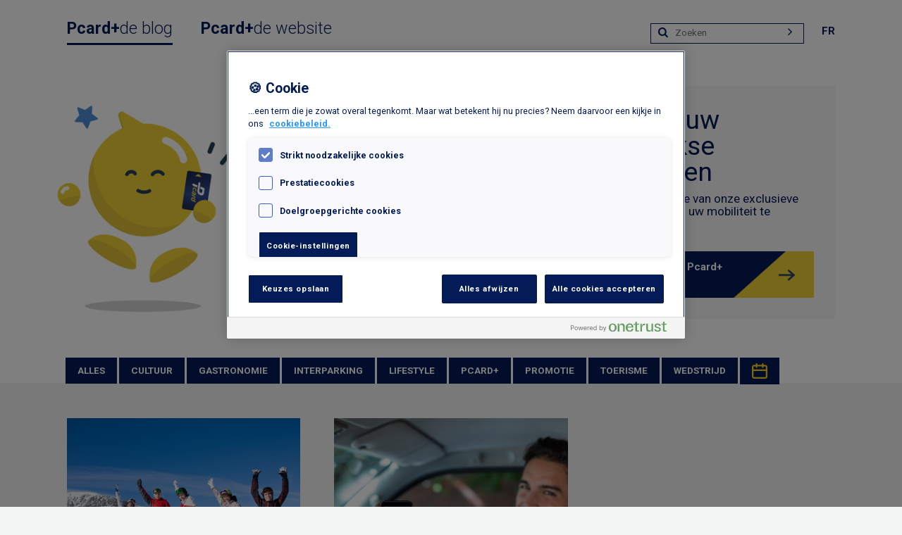

--- FILE ---
content_type: text/html; charset=UTF-8
request_url: https://pcardmeerweten.be/2020/02/
body_size: 5962
content:
<!doctype html><!--[if lt IE 7]><html class="no-js ie ie6 lt-ie9 lt-ie8 lt-ie7"lang="nl-BE"><![endif]--><!--[if IE 7]><html class="no-js ie ie7 lt-ie9 lt-ie8"lang="nl-BE"><![endif]--><!--[if IE 8]><html class="no-js ie ie8 lt-ie9"lang="nl-BE"><![endif]--><!--[if gt IE 8]><!--><html class="no-js"lang="nl-BE"><!--<![endif]--><head><!-- OneTrust Cookies Consent Notice start for pcardmeerweten.be --><script src="https://cdn.cookielaw.org/scripttemplates/otSDKStub.js" data-document-language="true" type="text/javascript" charset="UTF-8" data-domain-script="7d256a21-5d56-4058-91f8-ffca92f0db07" data-dLayer-name="_mtm"></script><script type="text/javascript">
		function OptanonWrapper() { }
		</script><!-- OneTrust Cookies Consent Notice end for pcardmeerweten.be --><!-- Matomo Tag Manager --><script>
  var _mtm = window._mtm = window._mtm || [];
  _mtm.push({'mtm.startTime': (new Date().getTime()), 'event': 'mtm.Start'});
  (function() {
    var d=document, g=d.createElement('script'), s=d.getElementsByTagName('script')[0];
    g.async=true; g.src='https://cdn.matomo.cloud/interparking.matomo.cloud/container_mOvelNOd.js'; s.parentNode.insertBefore(g,s);
  })();
</script><!-- End Matomo Tag Manager --><meta charset="UTF-8" /><title>
februari 2020 - Pcard+	</title><meta name="description" content="Meer informatie over Pcard +"><link rel="stylesheet" href="https://pcardmeerweten.be/app/themes/spruce/static/css/style.css?v=2601220620 " type="text/css" media="screen"
	/><meta http-equiv="Content-Type" content="text/html; charset=UTF-8" /><meta http-equiv="X-UA-Compatible" content="IE=edge"><meta name="viewport" content="width=device-width, initial-scale=1.0, maximum-scale=1.0, user-scalable=no" /><link rel="author" href="https://pcardmeerweten.be/app/themes/spruce/humans.txt" /><link rel="pingback" href="https://pcardmeerweten.be/wp/xmlrpc.php" /><link rel="stylesheet" type="text/css" href="//cdnjs.cloudflare.com/ajax/libs/cookieconsent2/3.1.0/cookieconsent.min.css" /><script src="//cdnjs.cloudflare.com/ajax/libs/cookieconsent2/3.1.0/cookieconsent.min.js"></script><script>
		var useCookie = true;
		// window.addEventListener("load", function(){
		// window.cookieconsent.initialise({
		// 	"palette": {
		// 		"popup": {
		// 			"background": "#efefef",
		// 			"text": "#404040"
		// 		},
		// 	"button": {
		// 			"background": "#fedc36",
		// 			"text": "#ffffff"
		// 		}
		// 		},
		// 	"content": {
		// 		"message": "This website uses cookies to ensure you get the best experience on our website.",
		// 		"dismiss": "Got it!",
		// 		"allow": "Got it!",
		// 		"link": "Learn more",
		// 		"href": "/privacy-and-terms-of-use",
		// 		"deny": "Decline"
		// 	},
		// 	"type": "opt-out",
		// 	revokable:true,
		// 	onInitialise: function (status) {
		// 		var type = this.options.type;
		// 		var didConsent = this.hasConsented();
		// 		if (type == 'opt-in' && didConsent) {
		// 			useCookie = true;
		// 		}
		// 		if (type == 'opt-out' && !didConsent) {
		// 			useCookie = false;
		// 		}
		// 	},
				
		// 	onStatusChange: function(status, chosenBefore) {
		// 		var type = this.options.type;
		// 		var didConsent = this.hasConsented();
		// 		if (type == 'opt-in' && didConsent) {
		// 			useCookie = true;
		// 		}
		// 		if (type == 'opt-out' && !didConsent) {
		// 			useCookie = false;
		// 			location.reload(); 
		// 		}
		// 	},
		// 	onRevokeChoice: function() {
		// 		var type = this.options.type;
		// 		if (type == 'opt-in') {
		// 			useCookie = false;
		// 		}
		// 		if (type == 'opt-out') {
		// 			useCookie = true;
		// 		}
		// 	}
		// 	})});
	</script><style type="text/css">
		.tease:hover .default-slug .text { 
			background: #FCD116; 
			background-image: url(/app/themes/spruce/static/img/content.png); 
			background-position: bottom right;
            background-size: 50px;
            background-repeat:no-repeat;
		}
		.tease:hover .category.tag > span { background: #FCD116; color: #fff; }
		.default-slug { background-color: #031B56; outline-color: #031B56; border-color: #031B56; }
		#main-categories-wrapper .default-slug.selected, #main-categories-wrapper .default-slug:hover { color: #031B56!important; }
		/*			.tease:hover .default-slug slug-culture-nl .text { background:#f38230; }
			.default-slug slug-culture-nl { background-color:#f38230; outline-color:#f38230; border-color:#f38230; }
			#main-categories-wrapper .default-slug slug-culture-nl.selected, #main-categories-wrapper .default-slug slug-culture-nl:hover { color:#f38230!important; }
			.tease:hover .default-slug slug-gastronomie-nl .text { background:#822e7b; }
			.default-slug slug-gastronomie-nl { background-color:#822e7b; outline-color:#822e7b; border-color:#822e7b; }
			#main-categories-wrapper .default-slug slug-gastronomie-nl.selected, #main-categories-wrapper .default-slug slug-gastronomie-nl:hover { color:#822e7b!important; }
			.tease:hover .default-slug slug-interparking-nl .text { background:#35b1e5; }
			.default-slug slug-interparking-nl { background-color:#35b1e5; outline-color:#35b1e5; border-color:#35b1e5; }
			#main-categories-wrapper .default-slug slug-interparking-nl.selected, #main-categories-wrapper .default-slug slug-interparking-nl:hover { color:#35b1e5!important; }
			.tease:hover .default-slug slug-lifestyle-nl .text { background:#208ca9; }
			.default-slug slug-lifestyle-nl { background-color:#208ca9; outline-color:#208ca9; border-color:#208ca9; }
			#main-categories-wrapper .default-slug slug-lifestyle-nl.selected, #main-categories-wrapper .default-slug slug-lifestyle-nl:hover { color:#208ca9!important; }
			.tease:hover .default-slug slug-pcard-nl .text { background:#bfd541; }
			.default-slug slug-pcard-nl { background-color:#bfd541; outline-color:#bfd541; border-color:#bfd541; }
			#main-categories-wrapper .default-slug slug-pcard-nl.selected, #main-categories-wrapper .default-slug slug-pcard-nl:hover { color:#bfd541!important; }
			.tease:hover .default-slug slug-promotion-nl .text { background:#ca1f18; }
			.default-slug slug-promotion-nl { background-color:#ca1f18; outline-color:#ca1f18; border-color:#ca1f18; }
			#main-categories-wrapper .default-slug slug-promotion-nl.selected, #main-categories-wrapper .default-slug slug-promotion-nl:hover { color:#ca1f18!important; }
			.tease:hover .default-slug slug-tourisme .text { background:#dd3492; }
			.default-slug slug-tourisme { background-color:#dd3492; outline-color:#dd3492; border-color:#dd3492; }
			#main-categories-wrapper .default-slug slug-tourisme.selected, #main-categories-wrapper .default-slug slug-tourisme:hover { color:#dd3492!important; }
			.tease:hover .default-slug slug-wedstrijd .text { background:#494999; }
			.default-slug slug-wedstrijd { background-color:#494999; outline-color:#494999; border-color:#494999; }
			#main-categories-wrapper .default-slug slug-wedstrijd.selected, #main-categories-wrapper .default-slug slug-wedstrijd:hover { color:#494999!important; }
 */
	</style><!-- This site is optimized with the Yoast SEO plugin v14.0.2 - https://yoast.com/wordpress/plugins/seo/ --><meta name="robots" content="noindex, follow" /><meta property="og:locale" content="nl_BE" /><meta property="og:type" content="website" /><meta property="og:title" content="februari 2020 - Pcard+" /><meta property="og:url" content="https://pcardmeerweten.be/2020/02/" /><meta property="og:site_name" content="Pcard+" /><meta name="twitter:card" content="summary_large_image" /><script type="application/ld+json" class="yoast-schema-graph">{"@context":"https://schema.org","@graph":[{"@type":"WebSite","@id":"https://pcardmeerweten.be/#website","url":"https://pcardmeerweten.be/","name":"Pcard+","description":"Meer informatie over Pcard +","potentialAction":[{"@type":"SearchAction","target":"https://pcardmeerweten.be/?s={search_term_string}","query-input":"required name=search_term_string"}],"inLanguage":"nl-BE"},{"@type":"CollectionPage","@id":"https://pcardmeerweten.be/2020/02/#webpage","url":"https://pcardmeerweten.be/2020/02/","name":"februari 2020 - Pcard+","isPartOf":{"@id":"https://pcardmeerweten.be/#website"},"inLanguage":"nl-BE"}]}</script><!-- / Yoast SEO plugin. --><link rel='dns-prefetch' href='//s.w.org' /><link rel='stylesheet' id='wp-block-library-css'  href='https://pcardmeerweten.be/wp/wp-includes/css/dist/block-library/style.min.css?ver=5.4.1' type='text/css' media='all' /><link rel='https://api.w.org/' href='https://pcardmeerweten.be/wp-json/' /><link rel="alternate" href="https://pcardensavoirplus.be/2020/02/" hreflang="fr" /><link rel="alternate" href="https://pcardmeerweten.be/2020/02/" hreflang="nl" /><link rel="icon" href="https://pcardmeerweten.be/app/uploads/2020/05/interparking.png" sizes="32x32" /><link rel="icon" href="https://pcardmeerweten.be/app/uploads/2020/05/interparking.png" sizes="192x192" /><link rel="apple-touch-icon" href="https://pcardmeerweten.be/app/uploads/2020/05/interparking.png" /><meta name="msapplication-TileImage" content="https://pcardmeerweten.be/app/uploads/2020/05/interparking.png" /></head><body class="archive date"><div class="wrapper"><header id="main-header"><div><div id="logo"><a href="https://pcardmeerweten.be/"><strong>Pcard+</strong>de blog</a><a href="https://pcard.be/nl"><strong>Pcard+</strong>de website</a></div><nav id="nav-main" role="navigation"><form role="search" method="get" id="searchform" action="/"><label for="s"><em class="fa fa-search"></em></label><input type="text" placeholder="Zoeken" value="" name="s" id="s" placeholders="Chercher sur le blog"><input type="hidden" name="post_type" value="post"><button type="submit"><i class="fa fa-angle-right"></i></button></form><ul><li class="lang-item lang-item-2 lang-item-fr lang-item-first"><a lang="fr-BE" hreflang="fr-BE" href="https://pcardensavoirplus.be/2020/02/">fr</a></li></ul></nav></div><section class="header"><div class="picture"><a href="https://pcardmeerweten.be/"><img style='max-width: 100%' src="/app/themes/spruce/static/img/header.png" alt="Pcard +" /></a></div><div class="headline"><p class="head"><strong>Pcard+</strong> uw dagelijkse voordelen</p><p class="paragraph">Blijf op de hoogte van onze exclusieve aanbiedingen om uw mobiliteit te verbeteren.</p><p class="action"><a href="http://www.pcard.be/nl">Ontdek hier alle Pcard+ voordelen</a></p></div></section><section class="container" id="main-categories-wrapper"><ul><li><a href="/" class="default-category" data-category="all">Alles</a></li><li><a class="default-slug slug-culture-nl" href="https://pcardmeerweten.be/category/culture-nl/" data-category="culture-nl">Cultuur</a></li><li><a class="default-slug slug-gastronomie-nl" href="https://pcardmeerweten.be/category/gastronomie-nl/" data-category="gastronomie-nl">Gastronomie</a></li><li><a class="default-slug slug-interparking-nl" href="https://pcardmeerweten.be/category/interparking-nl/" data-category="interparking-nl">Interparking</a></li><li><a class="default-slug slug-lifestyle-nl" href="https://pcardmeerweten.be/category/lifestyle-nl/" data-category="lifestyle-nl">Lifestyle</a></li><li><a class="default-slug slug-pcard-nl" href="https://pcardmeerweten.be/category/pcard-nl/" data-category="pcard-nl">Pcard+</a></li><li><a class="default-slug slug-promotion-nl" href="https://pcardmeerweten.be/category/promotion-nl/" data-category="promotion-nl">Promotie</a></li><li><a class="default-slug slug-tourisme" href="https://pcardmeerweten.be/category/tourisme/" data-category="tourisme">Toerisme</a></li><li><a class="default-slug slug-wedstrijd" href="https://pcardmeerweten.be/category/wedstrijd/" data-category="wedstrijd">Wedstrijd</a></li><li><a href="#" class="period-category"><svg width="22" height="22" viewBox="0 0 22 22" fill="none" xmlns="http://www.w3.org/2000/svg"><path d="M18.7 2.2H16.5V1.1C16.5 0.808262 16.3841 0.528472 16.1778 0.322183C15.9715 0.115892 15.6917 0 15.4 0C15.1083 0 14.8285 0.115892 14.6222 0.322183C14.4159 0.528472 14.3 0.808262 14.3 1.1V2.2H7.7V1.1C7.7 0.808262 7.58411 0.528472 7.37782 0.322183C7.17153 0.115892 6.89174 0 6.6 0C6.30826 0 6.02847 0.115892 5.82218 0.322183C5.61589 0.528472 5.5 0.808262 5.5 1.1V2.2H3.3C2.42479 2.2 1.58542 2.54768 0.966548 3.16655C0.347678 3.78542 0 4.62479 0 5.5V18.7C0 19.5752 0.347678 20.4146 0.966548 21.0335C1.58542 21.6523 2.42479 22 3.3 22H18.7C19.5752 22 20.4146 21.6523 21.0335 21.0335C21.6523 20.4146 22 19.5752 22 18.7V5.5C22 4.62479 21.6523 3.78542 21.0335 3.16655C20.4146 2.54768 19.5752 2.2 18.7 2.2ZM19.8 18.7C19.8 18.9917 19.6841 19.2715 19.4778 19.4778C19.2715 19.6841 18.9917 19.8 18.7 19.8H3.3C3.00826 19.8 2.72847 19.6841 2.52218 19.4778C2.31589 19.2715 2.2 18.9917 2.2 18.7V11H19.8V18.7ZM19.8 8.8H2.2V5.5C2.2 5.20826 2.31589 4.92847 2.52218 4.72218C2.72847 4.51589 3.00826 4.4 3.3 4.4H5.5V5.5C5.5 5.79174 5.61589 6.07153 5.82218 6.27782C6.02847 6.48411 6.30826 6.6 6.6 6.6C6.89174 6.6 7.17153 6.48411 7.37782 6.27782C7.58411 6.07153 7.7 5.79174 7.7 5.5V4.4H14.3V5.5C14.3 5.79174 14.4159 6.07153 14.6222 6.27782C14.8285 6.48411 15.1083 6.6 15.4 6.6C15.6917 6.6 15.9715 6.48411 16.1778 6.27782C16.3841 6.07153 16.5 5.79174 16.5 5.5V4.4H18.7C18.9917 4.4 19.2715 4.51589 19.4778 4.72218C19.6841 4.92847 19.8 5.20826 19.8 5.5V8.8Z" fill="#FCD116"/></svg></a><ul class="period"><li><a href='https://pcardmeerweten.be/2023/12/'>december 2023</a></li><li><a href='https://pcardmeerweten.be/2023/09/'>september 2023</a></li><li><a href='https://pcardmeerweten.be/2023/05/'>mei 2023</a></li><li><a href='https://pcardmeerweten.be/2022/12/'>december 2022</a></li><li><a href='https://pcardmeerweten.be/2022/11/'>november 2022</a></li><li><a href='https://pcardmeerweten.be/2022/10/'>oktober 2022</a></li><li><a href='https://pcardmeerweten.be/2021/08/'>augustus 2021</a></li><li><a href='https://pcardmeerweten.be/2021/05/'>mei 2021</a></li><li><a href='https://pcardmeerweten.be/2020/10/'>oktober 2020</a></li><li><a href='https://pcardmeerweten.be/2020/09/'>september 2020</a></li><li><a href='https://pcardmeerweten.be/2020/07/'>juli 2020</a></li><li><a href='https://pcardmeerweten.be/2020/06/'>juni 2020</a></li></ul></li><li class="more hidden" data-width="80"><a href="#" class="default-category" style="font-size: 1.3em"><i class="fa fa-ellipsis-h" aria-hidden="true"></i></a><ul></ul></li></ul></section></header><main><section id="main-content-wrapper"><div class="container no-padding"><div class="tease-container grid-3_md-2_xs-1"><article data-location="https://pcardmeerweten.be/wedstrijd-win-een-skiverblijf-voor-6-personen/" data-category="wedstrijd" class="tease tease-posthas-contentfirst col" id="tease-1968"><div class="category tag" data-color="#494999"><span class="default-slug slug-wedstrijd">
Wedstrijd</span></div><div class="content default-slug slug-wedstrijd has-top-border"><div class="picture" style="background-image: url(https://pcardmeerweten.be/app/uploads/2020/01/Ski-2020-1-550x460-c-default.jpg)"><div class="category tag" data-color="#494999"><span class="default-slug slug-wedstrijd">
Wedstrijd</span></div><a href="https://pcardmeerweten.be/wedstrijd-win-een-skiverblijf-voor-6-personen/"><img src="https://pcardmeerweten.be/app/uploads/2020/01/Ski-2020-1-550x460-c-default.jpg" title="Snowboards, skies standing lifting hands up" alt="" /></a></div><div class="text"><div class="date">07 feb 2020</div><h2><a href="https://pcardmeerweten.be/wedstrijd-win-een-skiverblijf-voor-6-personen/">Wedstrijd: win een skiverblijf voor 6 personen!</a></h2><p>Het is het einde van de examens, en dankzij deze wedstrijd ga je op skivakantie met Interparking. Ga ervoor en maak kans op een verblijf voor 6 personen in Les Trois Vallées!</p><p class="read-more"><a href="https://pcardmeerweten.be/wedstrijd-win-een-skiverblijf-voor-6-personen/">Lees verder</a></p></div></div></article><article data-location="https://pcardmeerweten.be/online-reserveren-gemakkelijk-betrouwbaar-en-goedkoper/" data-category="interparking-nl" class="tease tease-posthas-content col" id="tease-1985"><div class="category tag" data-color="#35b1e5"><span class="default-slug slug-interparking-nl">
Interparking</span></div><div class="content default-slug slug-interparking-nl has-top-border"><div class="picture" style="background-image: url(https://pcardmeerweten.be/app/uploads/2020/01/booking-1-550x460-c-default.jpg)"><div class="category tag" data-color="#35b1e5"><span class="default-slug slug-interparking-nl">
Interparking</span></div><a href="https://pcardmeerweten.be/online-reserveren-gemakkelijk-betrouwbaar-en-goedkoper/"><img src="https://pcardmeerweten.be/app/uploads/2020/01/booking-1-550x460-c-default.jpg" title="Handsome man holding phone in car" alt="" /></a></div><div class="text"><div class="date">07 feb 2020</div><h2><a href="https://pcardmeerweten.be/online-reserveren-gemakkelijk-betrouwbaar-en-goedkoper/">Online reserveren: gemakkelijk en betrouwbaar!</a></h2><p>Door online te reserveren, bent u in enkele klikken zeker van uw plaats in de parking van uw keuze, en u geniet nog een voorkeurtarief ook.</p><p class="read-more"><a href="https://pcardmeerweten.be/online-reserveren-gemakkelijk-betrouwbaar-en-goedkoper/">Lees verder</a></p></div></div></article><article data-location="https://pcardmeerweten.be/wedstrijd-grandeur-en-verval/" data-category="wedstrijd" class="tease tease-posthas-content lastcol" id="tease-1990"><div class="category tag" data-color="#494999"><span class="default-slug slug-wedstrijd">
Wedstrijd</span></div><div class="content default-slug slug-wedstrijd has-top-border"><div class="picture" style="background-image: url(https://pcardmeerweten.be/app/uploads/2020/01/Klara-550x460-c-default.jpg)"><div class="category tag" data-color="#494999"><span class="default-slug slug-wedstrijd">
Wedstrijd</span></div><a href="https://pcardmeerweten.be/wedstrijd-grandeur-en-verval/"><img src="https://pcardmeerweten.be/app/uploads/2020/01/Klara-550x460-c-default.jpg" title="Klara" alt="" /></a></div><div class="text"><div class="date">03 feb 2020</div><h2><a href="https://pcardmeerweten.be/wedstrijd-grandeur-en-verval/">Wedstrijd: Grandeur en verval</a></h2><p>Van 12 tot 27 maart staat muzikaal talent centraal op het Klara Festival, met als thema de grandeur en het verval van de spektakelmaatschappij. Wij geven 5x2 tickets weg voor het openingsconcert.</p><p class="read-more"><a href="https://pcardmeerweten.be/wedstrijd-grandeur-en-verval/">Lees verder</a></p></div></div></article></div></div><div class="tool-pagination"><ul class="pages"></ul></div><div class="interlude"><div class="content"><div class="title"><p>Schrijf je in op de <strong>Pcard+</strong> nieuwsbrief</p></div><div class="action"><form id="newsletter-subscribe" method="post" action="/subscribe/newsletter"><label for="email">Uw e-mail</label><input type="email" name="email" placeholder="john.smith@pcard.be" /><input type="hidden" name="locale" value="nl" /><input type="hidden" name="list_id" value="d7f7e208b3" /><input type="hidden" name="success_message" value="Votre e-mail a pu être enregistré dans la base de données." /><button>Registreren</button></form></div></div></div></section></main><footer id="footer"><div><nav id="footer-nav"><ul class='footer-nav'><li class=""><a target="_self" href="https://pcardmeerweten.be/impressum/">Impressum</a></li><li class=""><a target="_self" href="https://pcardmeerweten.be/gebruiksvoorwaarden/">Gebruiksvoorwaarden</a></li><li class=""><a target="_self" href="https://pcardmeerweten.be/algemene-voorwaarden/">Algemene voorwaarden</a></li><li class=""><a target="_self" href="https://pcardmeerweten.be/privacyverklaring/">Privacyverklaring</a></li><li class=""><a target="_self" href="https://pcardmeerweten.be/cookies/">Cookies</a></li><li class=""><a target="_self" href="javascript:window.OneTrust.ToggleInfoDisplay();">Cookie instellingen</a></li><li class=""><a target="_blank" href="https://interparking-privacy.my.onetrust.com/webform/9eabd23d-6894-4886-9351-50b04b3fa64d/4c5b41ca-4450-4ade-9e72-3cf92f36bcd5">Privacyverzoek</a></li><li class=""><a target="_blank" href="https://www.interparking.be/nl/contact/">Contact</a></li></ul></nav></div></footer></div><script type='text/javascript' src='https://pcardmeerweten.be/wp/wp-includes/js/wp-embed.min.js?ver=5.4.1'></script><div id="subscribe-to-newsletter"><div><div class="closer"></div><div class="overlay"><a href="#close" class="close">X</a><h2>Wenst u de Pcard+ nieuwsbrief te ontvangen?</h2><p class="introduction">U dient houder te zijn van een Pcard+ kaart,</br>indien u op de hoogte wenst te blijven van onze exclusieve aanbiedingen.</p><div class="grid-2_xs-1"><div class="col"><h3>Bezit u reeds een Pcard+?</h3><p>Gelieve uw kaartnummer in te geven</p><p><strong>om uw inschrijving te bevestigen:</strong><br/><input type="text" required name="card" id="card" style="width: 70%; padding: 5px 0px;" /></p><p class="buttonWrapper"><a href="#validate" class="validate-newsletter Button">Ik bevestig mijn inschrijving</a></p></div><div class="col"><h3>Bezit u nog geen Pcard+?</h3><p>Vraag ze hier aan, ze bevat al van voordelen.</p><p class="buttonWrapper"><a href="https://pcard.be/nl" target="_blank" class="Button revert">Ik wens gratis de Pcard+ te ontvangen</a></p></div></div></div></div></div><script src="https://pcardmeerweten.be/app/themes/spruce/static/js/app.bundle.js?v=2601220620 " type="text/javascript" defer
			async></script></body></html>

--- FILE ---
content_type: text/css
request_url: https://pcardmeerweten.be/app/themes/spruce/static/css/style.css?v=2601220620
body_size: 21109
content:
@import url(https://maxcdn.bootstrapcdn.com/font-awesome/4.1.0/css/font-awesome.min.css);@import url(https://fonts.googleapis.com/css2?family=Roboto:ital,wght@0,100;0,300;0,400;0,500;0,700;0,900;1,100;1,300;1,400;1,500;1,700;1,900&display=swap);/* http://meyerweb.com/eric/tools/css/reset/ 
   v2.0 | 20110126
   License: none (public domain)
*/
html, body, div, span, applet, object, iframe,
h1, h2, h3, h4, h5, h6, p, blockquote, pre,
a, abbr, acronym, address, big, cite, code,
del, dfn, em, img, ins, kbd, q, s, samp,
small, strike, strong, sub, sup, tt, var,
b, u, i, center,
dl, dt, dd, ol, ul, li,
fieldset, form, label, legend,
table, caption, tbody, tfoot, thead, tr, th, td,
article, aside, canvas, details, embed,
figure, figcaption, footer, header, hgroup,
menu, nav, output, ruby, section, summary,
time, mark, audio, video {
  margin: 0;
  padding: 0;
  border: 0;
  font-size: 100%;
  font: inherit;
  vertical-align: baseline; }

/* HTML5 display-role reset for older browsers */
article, aside, details, figcaption, figure,
footer, header, hgroup, menu, nav, section {
  display: block; }

body {
  line-height: 1; }

ol, ul {
  list-style: none; }

blockquote, q {
  quotes: none; }

blockquote:before, blockquote:after,
q:before, q:after {
  content: '';
  content: none; }

table {
  border-collapse: collapse;
  border-spacing: 0; }

/* ==========================================================================
    GRIDLEX
    Just a Flexbox Grid System - v. 2.7.1
========================================================================== */
[class~="grid"],
[class*="grid-"],
[class*="grid_"] {
  box-sizing: border-box;
  display: flex;
  flex-flow: row wrap;
  margin: 0 -1.5rem; }

[class~="col"],
[class*="col-"],
[class*="col_"] {
  box-sizing: border-box;
  padding: 0 1.5rem 1rem;
  max-width: 100%; }

[class~="col"],
[class*="col_"] {
  flex: 1 1 0%; }

[class*="col-"] {
  flex: none; }

[class~="grid"][class~="col"],
[class~="grid"][class*="col-"],
[class~="grid"][class*="col_"],
[class*="grid-"][class~="col"],
[class*="grid-"][class*="col-"],
[class*="grid-"][class*="col_"],
[class*="grid_"][class~="col"],
[class*="grid_"][class*="col-"],
[class*="grid_"][class*="col_"] {
  margin: 0;
  padding: 0; }

/************************
    HELPERS SUFFIXES
*************************/
[class*="grid-"][class*="-noGutter"] {
  margin: 0; }
  [class*="grid-"][class*="-noGutter"] > [class~="col"],
  [class*="grid-"][class*="-noGutter"] > [class*="col-"] {
    padding: 0; }

[class*="grid-"][class*="-noWrap"] {
  flex-wrap: nowrap; }

[class*="grid-"][class*="-center"] {
  justify-content: center; }

[class*="grid-"][class*="-right"] {
  justify-content: flex-end;
  align-self: flex-end;
  margin-left: auto; }

[class*="grid-"][class*="-top"] {
  align-items: flex-start; }

[class*="grid-"][class*="-middle"] {
  align-items: center; }

[class*="grid-"][class*="-bottom"] {
  align-items: flex-end; }

[class*="grid-"][class*="-reverse"] {
  flex-direction: row-reverse; }

[class*="grid-"][class*="-column"] {
  flex-direction: column; }
  [class*="grid-"][class*="-column"] > [class*="col-"] {
    flex-basis: auto; }

[class*="grid-"][class*="-column-reverse"] {
  flex-direction: column-reverse; }

[class*="grid-"][class*="-spaceBetween"] {
  justify-content: space-between; }

[class*="grid-"][class*="-spaceAround"] {
  justify-content: space-around; }

[class*="grid-"][class*="-equalHeight"] > [class~="col"],
[class*="grid-"][class*="-equalHeight"] > [class*="col-"],
[class*="grid-"][class*="-equalHeight"] > [class*="col_"] {
  align-self: stretch; }
  [class*="grid-"][class*="-equalHeight"] > [class~="col"] > *,
  [class*="grid-"][class*="-equalHeight"] > [class*="col-"] > *,
  [class*="grid-"][class*="-equalHeight"] > [class*="col_"] > * {
    height: 100%; }

[class*="grid-"][class*="-noBottom"] > [class~="col"],
[class*="grid-"][class*="-noBottom"] > [class*="col-"],
[class*="grid-"][class*="-noBottom"] > [class*="col_"] {
  padding-bottom: 0; }

[class*="col-"][class*="-top"] {
  align-self: flex-start; }

[class*="col-"][class*="-middle"] {
  align-self: center; }

[class*="col-"][class*="-bottom"] {
  align-self: flex-end; }

[class*="col-"][class*="-first"] {
  order: -1; }

[class*="col-"][class*="-last"] {
  order: 1; }

/************************
    GRID BY NUMBER
*************************/
[class*="grid-1"] > [class~="col"],
[class*="grid-1"] > [class*="col-"],
[class*="grid-1"] > [class*="col_"] {
  flex-basis: 100%;
  max-width: 100%; }

[class*="grid-2"] > [class~="col"],
[class*="grid-2"] > [class*="col-"],
[class*="grid-2"] > [class*="col_"] {
  flex-basis: 50%;
  max-width: 50%; }

[class*="grid-3"] > [class~="col"],
[class*="grid-3"] > [class*="col-"],
[class*="grid-3"] > [class*="col_"] {
  flex-basis: 33.33333%;
  max-width: 33.33333%; }

[class*="grid-4"] > [class~="col"],
[class*="grid-4"] > [class*="col-"],
[class*="grid-4"] > [class*="col_"] {
  flex-basis: 25%;
  max-width: 25%; }

[class*="grid-5"] > [class~="col"],
[class*="grid-5"] > [class*="col-"],
[class*="grid-5"] > [class*="col_"] {
  flex-basis: 20%;
  max-width: 20%; }

[class*="grid-6"] > [class~="col"],
[class*="grid-6"] > [class*="col-"],
[class*="grid-6"] > [class*="col_"] {
  flex-basis: 16.66667%;
  max-width: 16.66667%; }

[class*="grid-7"] > [class~="col"],
[class*="grid-7"] > [class*="col-"],
[class*="grid-7"] > [class*="col_"] {
  flex-basis: 14.28571%;
  max-width: 14.28571%; }

[class*="grid-8"] > [class~="col"],
[class*="grid-8"] > [class*="col-"],
[class*="grid-8"] > [class*="col_"] {
  flex-basis: 12.5%;
  max-width: 12.5%; }

[class*="grid-9"] > [class~="col"],
[class*="grid-9"] > [class*="col-"],
[class*="grid-9"] > [class*="col_"] {
  flex-basis: 11.11111%;
  max-width: 11.11111%; }

[class*="grid-10"] > [class~="col"],
[class*="grid-10"] > [class*="col-"],
[class*="grid-10"] > [class*="col_"] {
  flex-basis: 10%;
  max-width: 10%; }

[class*="grid-11"] > [class~="col"],
[class*="grid-11"] > [class*="col-"],
[class*="grid-11"] > [class*="col_"] {
  flex-basis: 9.09091%;
  max-width: 9.09091%; }

[class*="grid-12"] > [class~="col"],
[class*="grid-12"] > [class*="col-"],
[class*="grid-12"] > [class*="col_"] {
  flex-basis: 8.33333%;
  max-width: 8.33333%; }

@media (max-width: 80em) {
  [class*="_lg-1"] > [class~="col"],
  [class*="_lg-1"] > [class*="col-"],
  [class*="_lg-1"] > [class*="col_"] {
    flex-basis: 100%;
    max-width: 100%; }
  [class*="_lg-2"] > [class~="col"],
  [class*="_lg-2"] > [class*="col-"],
  [class*="_lg-2"] > [class*="col_"] {
    flex-basis: 50%;
    max-width: 50%; }
  [class*="_lg-3"] > [class~="col"],
  [class*="_lg-3"] > [class*="col-"],
  [class*="_lg-3"] > [class*="col_"] {
    flex-basis: 33.33333%;
    max-width: 33.33333%; }
  [class*="_lg-4"] > [class~="col"],
  [class*="_lg-4"] > [class*="col-"],
  [class*="_lg-4"] > [class*="col_"] {
    flex-basis: 25%;
    max-width: 25%; }
  [class*="_lg-5"] > [class~="col"],
  [class*="_lg-5"] > [class*="col-"],
  [class*="_lg-5"] > [class*="col_"] {
    flex-basis: 20%;
    max-width: 20%; }
  [class*="_lg-6"] > [class~="col"],
  [class*="_lg-6"] > [class*="col-"],
  [class*="_lg-6"] > [class*="col_"] {
    flex-basis: 16.66667%;
    max-width: 16.66667%; }
  [class*="_lg-7"] > [class~="col"],
  [class*="_lg-7"] > [class*="col-"],
  [class*="_lg-7"] > [class*="col_"] {
    flex-basis: 14.28571%;
    max-width: 14.28571%; }
  [class*="_lg-8"] > [class~="col"],
  [class*="_lg-8"] > [class*="col-"],
  [class*="_lg-8"] > [class*="col_"] {
    flex-basis: 12.5%;
    max-width: 12.5%; }
  [class*="_lg-9"] > [class~="col"],
  [class*="_lg-9"] > [class*="col-"],
  [class*="_lg-9"] > [class*="col_"] {
    flex-basis: 11.11111%;
    max-width: 11.11111%; }
  [class*="_lg-10"] > [class~="col"],
  [class*="_lg-10"] > [class*="col-"],
  [class*="_lg-10"] > [class*="col_"] {
    flex-basis: 10%;
    max-width: 10%; }
  [class*="_lg-11"] > [class~="col"],
  [class*="_lg-11"] > [class*="col-"],
  [class*="_lg-11"] > [class*="col_"] {
    flex-basis: 9.09091%;
    max-width: 9.09091%; }
  [class*="_lg-12"] > [class~="col"],
  [class*="_lg-12"] > [class*="col-"],
  [class*="_lg-12"] > [class*="col_"] {
    flex-basis: 8.33333%;
    max-width: 8.33333%; } }

@media (max-width: 64em) {
  [class*="_md-1"] > [class~="col"],
  [class*="_md-1"] > [class*="col-"],
  [class*="_md-1"] > [class*="col_"] {
    flex-basis: 100%;
    max-width: 100%; }
  [class*="_md-2"] > [class~="col"],
  [class*="_md-2"] > [class*="col-"],
  [class*="_md-2"] > [class*="col_"] {
    flex-basis: 50%;
    max-width: 50%; }
  [class*="_md-3"] > [class~="col"],
  [class*="_md-3"] > [class*="col-"],
  [class*="_md-3"] > [class*="col_"] {
    flex-basis: 33.33333%;
    max-width: 33.33333%; }
  [class*="_md-4"] > [class~="col"],
  [class*="_md-4"] > [class*="col-"],
  [class*="_md-4"] > [class*="col_"] {
    flex-basis: 25%;
    max-width: 25%; }
  [class*="_md-5"] > [class~="col"],
  [class*="_md-5"] > [class*="col-"],
  [class*="_md-5"] > [class*="col_"] {
    flex-basis: 20%;
    max-width: 20%; }
  [class*="_md-6"] > [class~="col"],
  [class*="_md-6"] > [class*="col-"],
  [class*="_md-6"] > [class*="col_"] {
    flex-basis: 16.66667%;
    max-width: 16.66667%; }
  [class*="_md-7"] > [class~="col"],
  [class*="_md-7"] > [class*="col-"],
  [class*="_md-7"] > [class*="col_"] {
    flex-basis: 14.28571%;
    max-width: 14.28571%; }
  [class*="_md-8"] > [class~="col"],
  [class*="_md-8"] > [class*="col-"],
  [class*="_md-8"] > [class*="col_"] {
    flex-basis: 12.5%;
    max-width: 12.5%; }
  [class*="_md-9"] > [class~="col"],
  [class*="_md-9"] > [class*="col-"],
  [class*="_md-9"] > [class*="col_"] {
    flex-basis: 11.11111%;
    max-width: 11.11111%; }
  [class*="_md-10"] > [class~="col"],
  [class*="_md-10"] > [class*="col-"],
  [class*="_md-10"] > [class*="col_"] {
    flex-basis: 10%;
    max-width: 10%; }
  [class*="_md-11"] > [class~="col"],
  [class*="_md-11"] > [class*="col-"],
  [class*="_md-11"] > [class*="col_"] {
    flex-basis: 9.09091%;
    max-width: 9.09091%; }
  [class*="_md-12"] > [class~="col"],
  [class*="_md-12"] > [class*="col-"],
  [class*="_md-12"] > [class*="col_"] {
    flex-basis: 8.33333%;
    max-width: 8.33333%; } }

@media (max-width: 48em) {
  [class*="_sm-1"] > [class~="col"],
  [class*="_sm-1"] > [class*="col-"],
  [class*="_sm-1"] > [class*="col_"] {
    flex-basis: 100%;
    max-width: 100%; }
  [class*="_sm-2"] > [class~="col"],
  [class*="_sm-2"] > [class*="col-"],
  [class*="_sm-2"] > [class*="col_"] {
    flex-basis: 50%;
    max-width: 50%; }
  [class*="_sm-3"] > [class~="col"],
  [class*="_sm-3"] > [class*="col-"],
  [class*="_sm-3"] > [class*="col_"] {
    flex-basis: 33.33333%;
    max-width: 33.33333%; }
  [class*="_sm-4"] > [class~="col"],
  [class*="_sm-4"] > [class*="col-"],
  [class*="_sm-4"] > [class*="col_"] {
    flex-basis: 25%;
    max-width: 25%; }
  [class*="_sm-5"] > [class~="col"],
  [class*="_sm-5"] > [class*="col-"],
  [class*="_sm-5"] > [class*="col_"] {
    flex-basis: 20%;
    max-width: 20%; }
  [class*="_sm-6"] > [class~="col"],
  [class*="_sm-6"] > [class*="col-"],
  [class*="_sm-6"] > [class*="col_"] {
    flex-basis: 16.66667%;
    max-width: 16.66667%; }
  [class*="_sm-7"] > [class~="col"],
  [class*="_sm-7"] > [class*="col-"],
  [class*="_sm-7"] > [class*="col_"] {
    flex-basis: 14.28571%;
    max-width: 14.28571%; }
  [class*="_sm-8"] > [class~="col"],
  [class*="_sm-8"] > [class*="col-"],
  [class*="_sm-8"] > [class*="col_"] {
    flex-basis: 12.5%;
    max-width: 12.5%; }
  [class*="_sm-9"] > [class~="col"],
  [class*="_sm-9"] > [class*="col-"],
  [class*="_sm-9"] > [class*="col_"] {
    flex-basis: 11.11111%;
    max-width: 11.11111%; }
  [class*="_sm-10"] > [class~="col"],
  [class*="_sm-10"] > [class*="col-"],
  [class*="_sm-10"] > [class*="col_"] {
    flex-basis: 10%;
    max-width: 10%; }
  [class*="_sm-11"] > [class~="col"],
  [class*="_sm-11"] > [class*="col-"],
  [class*="_sm-11"] > [class*="col_"] {
    flex-basis: 9.09091%;
    max-width: 9.09091%; }
  [class*="_sm-12"] > [class~="col"],
  [class*="_sm-12"] > [class*="col-"],
  [class*="_sm-12"] > [class*="col_"] {
    flex-basis: 8.33333%;
    max-width: 8.33333%; } }

@media (max-width: 36em) {
  [class*="_xs-1"] > [class~="col"],
  [class*="_xs-1"] > [class*="col-"],
  [class*="_xs-1"] > [class*="col_"] {
    flex-basis: 100%;
    max-width: 100%; }
  [class*="_xs-2"] > [class~="col"],
  [class*="_xs-2"] > [class*="col-"],
  [class*="_xs-2"] > [class*="col_"] {
    flex-basis: 50%;
    max-width: 50%; }
  [class*="_xs-3"] > [class~="col"],
  [class*="_xs-3"] > [class*="col-"],
  [class*="_xs-3"] > [class*="col_"] {
    flex-basis: 33.33333%;
    max-width: 33.33333%; }
  [class*="_xs-4"] > [class~="col"],
  [class*="_xs-4"] > [class*="col-"],
  [class*="_xs-4"] > [class*="col_"] {
    flex-basis: 25%;
    max-width: 25%; }
  [class*="_xs-5"] > [class~="col"],
  [class*="_xs-5"] > [class*="col-"],
  [class*="_xs-5"] > [class*="col_"] {
    flex-basis: 20%;
    max-width: 20%; }
  [class*="_xs-6"] > [class~="col"],
  [class*="_xs-6"] > [class*="col-"],
  [class*="_xs-6"] > [class*="col_"] {
    flex-basis: 16.66667%;
    max-width: 16.66667%; }
  [class*="_xs-7"] > [class~="col"],
  [class*="_xs-7"] > [class*="col-"],
  [class*="_xs-7"] > [class*="col_"] {
    flex-basis: 14.28571%;
    max-width: 14.28571%; }
  [class*="_xs-8"] > [class~="col"],
  [class*="_xs-8"] > [class*="col-"],
  [class*="_xs-8"] > [class*="col_"] {
    flex-basis: 12.5%;
    max-width: 12.5%; }
  [class*="_xs-9"] > [class~="col"],
  [class*="_xs-9"] > [class*="col-"],
  [class*="_xs-9"] > [class*="col_"] {
    flex-basis: 11.11111%;
    max-width: 11.11111%; }
  [class*="_xs-10"] > [class~="col"],
  [class*="_xs-10"] > [class*="col-"],
  [class*="_xs-10"] > [class*="col_"] {
    flex-basis: 10%;
    max-width: 10%; }
  [class*="_xs-11"] > [class~="col"],
  [class*="_xs-11"] > [class*="col-"],
  [class*="_xs-11"] > [class*="col_"] {
    flex-basis: 9.09091%;
    max-width: 9.09091%; }
  [class*="_xs-12"] > [class~="col"],
  [class*="_xs-12"] > [class*="col-"],
  [class*="_xs-12"] > [class*="col_"] {
    flex-basis: 8.33333%;
    max-width: 8.33333%; } }

/************************
    COLS SIZES
*************************/
[class~="grid"] > [class*="col-1"],
[class*="grid-"] > [class*="col-1"],
[class*="grid_"] > [class*="col-1"] {
  flex-basis: 8.33333%;
  max-width: 8.33333%; }

[class~="grid"] > [class*="col-2"],
[class*="grid-"] > [class*="col-2"],
[class*="grid_"] > [class*="col-2"] {
  flex-basis: 16.66667%;
  max-width: 16.66667%; }

[class~="grid"] > [class*="col-3"],
[class*="grid-"] > [class*="col-3"],
[class*="grid_"] > [class*="col-3"] {
  flex-basis: 25%;
  max-width: 25%; }

[class~="grid"] > [class*="col-4"],
[class*="grid-"] > [class*="col-4"],
[class*="grid_"] > [class*="col-4"] {
  flex-basis: 33.33333%;
  max-width: 33.33333%; }

[class~="grid"] > [class*="col-5"],
[class*="grid-"] > [class*="col-5"],
[class*="grid_"] > [class*="col-5"] {
  flex-basis: 41.66667%;
  max-width: 41.66667%; }

[class~="grid"] > [class*="col-6"],
[class*="grid-"] > [class*="col-6"],
[class*="grid_"] > [class*="col-6"] {
  flex-basis: 50%;
  max-width: 50%; }

[class~="grid"] > [class*="col-7"],
[class*="grid-"] > [class*="col-7"],
[class*="grid_"] > [class*="col-7"] {
  flex-basis: 58.33333%;
  max-width: 58.33333%; }

[class~="grid"] > [class*="col-8"],
[class*="grid-"] > [class*="col-8"],
[class*="grid_"] > [class*="col-8"] {
  flex-basis: 66.66667%;
  max-width: 66.66667%; }

[class~="grid"] > [class*="col-9"],
[class*="grid-"] > [class*="col-9"],
[class*="grid_"] > [class*="col-9"] {
  flex-basis: 75%;
  max-width: 75%; }

[class~="grid"] > [class*="col-10"],
[class*="grid-"] > [class*="col-10"],
[class*="grid_"] > [class*="col-10"] {
  flex-basis: 83.33333%;
  max-width: 83.33333%; }

[class~="grid"] > [class*="col-11"],
[class*="grid-"] > [class*="col-11"],
[class*="grid_"] > [class*="col-11"] {
  flex-basis: 91.66667%;
  max-width: 91.66667%; }

[class~="grid"] > [class*="col-12"],
[class*="grid-"] > [class*="col-12"],
[class*="grid_"] > [class*="col-12"] {
  flex-basis: 100%;
  max-width: 100%; }

[class~="grid"] > [data-push-left*="off-0"],
[class*="grid-"] > [data-push-left*="off-0"],
[class*="grid_"] > [data-push-left*="off-0"] {
  margin-left: 0; }

[class~="grid"] > [data-push-left*="off-1"],
[class*="grid-"] > [data-push-left*="off-1"],
[class*="grid_"] > [data-push-left*="off-1"] {
  margin-left: 8.33333%; }

[class~="grid"] > [data-push-left*="off-2"],
[class*="grid-"] > [data-push-left*="off-2"],
[class*="grid_"] > [data-push-left*="off-2"] {
  margin-left: 16.66667%; }

[class~="grid"] > [data-push-left*="off-3"],
[class*="grid-"] > [data-push-left*="off-3"],
[class*="grid_"] > [data-push-left*="off-3"] {
  margin-left: 25%; }

[class~="grid"] > [data-push-left*="off-4"],
[class*="grid-"] > [data-push-left*="off-4"],
[class*="grid_"] > [data-push-left*="off-4"] {
  margin-left: 33.33333%; }

[class~="grid"] > [data-push-left*="off-5"],
[class*="grid-"] > [data-push-left*="off-5"],
[class*="grid_"] > [data-push-left*="off-5"] {
  margin-left: 41.66667%; }

[class~="grid"] > [data-push-left*="off-6"],
[class*="grid-"] > [data-push-left*="off-6"],
[class*="grid_"] > [data-push-left*="off-6"] {
  margin-left: 50%; }

[class~="grid"] > [data-push-left*="off-7"],
[class*="grid-"] > [data-push-left*="off-7"],
[class*="grid_"] > [data-push-left*="off-7"] {
  margin-left: 58.33333%; }

[class~="grid"] > [data-push-left*="off-8"],
[class*="grid-"] > [data-push-left*="off-8"],
[class*="grid_"] > [data-push-left*="off-8"] {
  margin-left: 66.66667%; }

[class~="grid"] > [data-push-left*="off-9"],
[class*="grid-"] > [data-push-left*="off-9"],
[class*="grid_"] > [data-push-left*="off-9"] {
  margin-left: 75%; }

[class~="grid"] > [data-push-left*="off-10"],
[class*="grid-"] > [data-push-left*="off-10"],
[class*="grid_"] > [data-push-left*="off-10"] {
  margin-left: 83.33333%; }

[class~="grid"] > [data-push-left*="off-11"],
[class*="grid-"] > [data-push-left*="off-11"],
[class*="grid_"] > [data-push-left*="off-11"] {
  margin-left: 91.66667%; }

[class~="grid"] > [data-push-right*="off-0"],
[class*="grid-"] > [data-push-right*="off-0"],
[class*="grid_"] > [data-push-right*="off-0"] {
  margin-right: 0; }

[class~="grid"] > [data-push-right*="off-1"],
[class*="grid-"] > [data-push-right*="off-1"],
[class*="grid_"] > [data-push-right*="off-1"] {
  margin-right: 8.33333%; }

[class~="grid"] > [data-push-right*="off-2"],
[class*="grid-"] > [data-push-right*="off-2"],
[class*="grid_"] > [data-push-right*="off-2"] {
  margin-right: 16.66667%; }

[class~="grid"] > [data-push-right*="off-3"],
[class*="grid-"] > [data-push-right*="off-3"],
[class*="grid_"] > [data-push-right*="off-3"] {
  margin-right: 25%; }

[class~="grid"] > [data-push-right*="off-4"],
[class*="grid-"] > [data-push-right*="off-4"],
[class*="grid_"] > [data-push-right*="off-4"] {
  margin-right: 33.33333%; }

[class~="grid"] > [data-push-right*="off-5"],
[class*="grid-"] > [data-push-right*="off-5"],
[class*="grid_"] > [data-push-right*="off-5"] {
  margin-right: 41.66667%; }

[class~="grid"] > [data-push-right*="off-6"],
[class*="grid-"] > [data-push-right*="off-6"],
[class*="grid_"] > [data-push-right*="off-6"] {
  margin-right: 50%; }

[class~="grid"] > [data-push-right*="off-7"],
[class*="grid-"] > [data-push-right*="off-7"],
[class*="grid_"] > [data-push-right*="off-7"] {
  margin-right: 58.33333%; }

[class~="grid"] > [data-push-right*="off-8"],
[class*="grid-"] > [data-push-right*="off-8"],
[class*="grid_"] > [data-push-right*="off-8"] {
  margin-right: 66.66667%; }

[class~="grid"] > [data-push-right*="off-9"],
[class*="grid-"] > [data-push-right*="off-9"],
[class*="grid_"] > [data-push-right*="off-9"] {
  margin-right: 75%; }

[class~="grid"] > [data-push-right*="off-10"],
[class*="grid-"] > [data-push-right*="off-10"],
[class*="grid_"] > [data-push-right*="off-10"] {
  margin-right: 83.33333%; }

[class~="grid"] > [data-push-right*="off-11"],
[class*="grid-"] > [data-push-right*="off-11"],
[class*="grid_"] > [data-push-right*="off-11"] {
  margin-right: 91.66667%; }

@media (max-width: 80em) {
  [class~="grid"] > [class*="_lg-1"],
  [class*="grid-"] > [class*="_lg-1"],
  [class*="grid_"] > [class*="_lg-1"] {
    flex-basis: 8.33333%;
    max-width: 8.33333%; }
  [class~="grid"] > [class*="_lg-2"],
  [class*="grid-"] > [class*="_lg-2"],
  [class*="grid_"] > [class*="_lg-2"] {
    flex-basis: 16.66667%;
    max-width: 16.66667%; }
  [class~="grid"] > [class*="_lg-3"],
  [class*="grid-"] > [class*="_lg-3"],
  [class*="grid_"] > [class*="_lg-3"] {
    flex-basis: 25%;
    max-width: 25%; }
  [class~="grid"] > [class*="_lg-4"],
  [class*="grid-"] > [class*="_lg-4"],
  [class*="grid_"] > [class*="_lg-4"] {
    flex-basis: 33.33333%;
    max-width: 33.33333%; }
  [class~="grid"] > [class*="_lg-5"],
  [class*="grid-"] > [class*="_lg-5"],
  [class*="grid_"] > [class*="_lg-5"] {
    flex-basis: 41.66667%;
    max-width: 41.66667%; }
  [class~="grid"] > [class*="_lg-6"],
  [class*="grid-"] > [class*="_lg-6"],
  [class*="grid_"] > [class*="_lg-6"] {
    flex-basis: 50%;
    max-width: 50%; }
  [class~="grid"] > [class*="_lg-7"],
  [class*="grid-"] > [class*="_lg-7"],
  [class*="grid_"] > [class*="_lg-7"] {
    flex-basis: 58.33333%;
    max-width: 58.33333%; }
  [class~="grid"] > [class*="_lg-8"],
  [class*="grid-"] > [class*="_lg-8"],
  [class*="grid_"] > [class*="_lg-8"] {
    flex-basis: 66.66667%;
    max-width: 66.66667%; }
  [class~="grid"] > [class*="_lg-9"],
  [class*="grid-"] > [class*="_lg-9"],
  [class*="grid_"] > [class*="_lg-9"] {
    flex-basis: 75%;
    max-width: 75%; }
  [class~="grid"] > [class*="_lg-10"],
  [class*="grid-"] > [class*="_lg-10"],
  [class*="grid_"] > [class*="_lg-10"] {
    flex-basis: 83.33333%;
    max-width: 83.33333%; }
  [class~="grid"] > [class*="_lg-11"],
  [class*="grid-"] > [class*="_lg-11"],
  [class*="grid_"] > [class*="_lg-11"] {
    flex-basis: 91.66667%;
    max-width: 91.66667%; }
  [class~="grid"] > [class*="_lg-12"],
  [class*="grid-"] > [class*="_lg-12"],
  [class*="grid_"] > [class*="_lg-12"] {
    flex-basis: 100%;
    max-width: 100%; }
  [class~="grid"] > [data-push-left*="_lg-0"],
  [class*="grid-"] > [data-push-left*="_lg-0"],
  [class*="grid_"] > [data-push-left*="_lg-0"] {
    margin-left: 0; }
  [class~="grid"] > [data-push-left*="_lg-1"],
  [class*="grid-"] > [data-push-left*="_lg-1"],
  [class*="grid_"] > [data-push-left*="_lg-1"] {
    margin-left: 8.33333%; }
  [class~="grid"] > [data-push-left*="_lg-2"],
  [class*="grid-"] > [data-push-left*="_lg-2"],
  [class*="grid_"] > [data-push-left*="_lg-2"] {
    margin-left: 16.66667%; }
  [class~="grid"] > [data-push-left*="_lg-3"],
  [class*="grid-"] > [data-push-left*="_lg-3"],
  [class*="grid_"] > [data-push-left*="_lg-3"] {
    margin-left: 25%; }
  [class~="grid"] > [data-push-left*="_lg-4"],
  [class*="grid-"] > [data-push-left*="_lg-4"],
  [class*="grid_"] > [data-push-left*="_lg-4"] {
    margin-left: 33.33333%; }
  [class~="grid"] > [data-push-left*="_lg-5"],
  [class*="grid-"] > [data-push-left*="_lg-5"],
  [class*="grid_"] > [data-push-left*="_lg-5"] {
    margin-left: 41.66667%; }
  [class~="grid"] > [data-push-left*="_lg-6"],
  [class*="grid-"] > [data-push-left*="_lg-6"],
  [class*="grid_"] > [data-push-left*="_lg-6"] {
    margin-left: 50%; }
  [class~="grid"] > [data-push-left*="_lg-7"],
  [class*="grid-"] > [data-push-left*="_lg-7"],
  [class*="grid_"] > [data-push-left*="_lg-7"] {
    margin-left: 58.33333%; }
  [class~="grid"] > [data-push-left*="_lg-8"],
  [class*="grid-"] > [data-push-left*="_lg-8"],
  [class*="grid_"] > [data-push-left*="_lg-8"] {
    margin-left: 66.66667%; }
  [class~="grid"] > [data-push-left*="_lg-9"],
  [class*="grid-"] > [data-push-left*="_lg-9"],
  [class*="grid_"] > [data-push-left*="_lg-9"] {
    margin-left: 75%; }
  [class~="grid"] > [data-push-left*="_lg-10"],
  [class*="grid-"] > [data-push-left*="_lg-10"],
  [class*="grid_"] > [data-push-left*="_lg-10"] {
    margin-left: 83.33333%; }
  [class~="grid"] > [data-push-left*="_lg-11"],
  [class*="grid-"] > [data-push-left*="_lg-11"],
  [class*="grid_"] > [data-push-left*="_lg-11"] {
    margin-left: 91.66667%; }
  [class~="grid"] > [data-push-right*="_lg-0"],
  [class*="grid-"] > [data-push-right*="_lg-0"],
  [class*="grid_"] > [data-push-right*="_lg-0"] {
    margin-right: 0; }
  [class~="grid"] > [data-push-right*="_lg-1"],
  [class*="grid-"] > [data-push-right*="_lg-1"],
  [class*="grid_"] > [data-push-right*="_lg-1"] {
    margin-right: 8.33333%; }
  [class~="grid"] > [data-push-right*="_lg-2"],
  [class*="grid-"] > [data-push-right*="_lg-2"],
  [class*="grid_"] > [data-push-right*="_lg-2"] {
    margin-right: 16.66667%; }
  [class~="grid"] > [data-push-right*="_lg-3"],
  [class*="grid-"] > [data-push-right*="_lg-3"],
  [class*="grid_"] > [data-push-right*="_lg-3"] {
    margin-right: 25%; }
  [class~="grid"] > [data-push-right*="_lg-4"],
  [class*="grid-"] > [data-push-right*="_lg-4"],
  [class*="grid_"] > [data-push-right*="_lg-4"] {
    margin-right: 33.33333%; }
  [class~="grid"] > [data-push-right*="_lg-5"],
  [class*="grid-"] > [data-push-right*="_lg-5"],
  [class*="grid_"] > [data-push-right*="_lg-5"] {
    margin-right: 41.66667%; }
  [class~="grid"] > [data-push-right*="_lg-6"],
  [class*="grid-"] > [data-push-right*="_lg-6"],
  [class*="grid_"] > [data-push-right*="_lg-6"] {
    margin-right: 50%; }
  [class~="grid"] > [data-push-right*="_lg-7"],
  [class*="grid-"] > [data-push-right*="_lg-7"],
  [class*="grid_"] > [data-push-right*="_lg-7"] {
    margin-right: 58.33333%; }
  [class~="grid"] > [data-push-right*="_lg-8"],
  [class*="grid-"] > [data-push-right*="_lg-8"],
  [class*="grid_"] > [data-push-right*="_lg-8"] {
    margin-right: 66.66667%; }
  [class~="grid"] > [data-push-right*="_lg-9"],
  [class*="grid-"] > [data-push-right*="_lg-9"],
  [class*="grid_"] > [data-push-right*="_lg-9"] {
    margin-right: 75%; }
  [class~="grid"] > [data-push-right*="_lg-10"],
  [class*="grid-"] > [data-push-right*="_lg-10"],
  [class*="grid_"] > [data-push-right*="_lg-10"] {
    margin-right: 83.33333%; }
  [class~="grid"] > [data-push-right*="_lg-11"],
  [class*="grid-"] > [data-push-right*="_lg-11"],
  [class*="grid_"] > [data-push-right*="_lg-11"] {
    margin-right: 91.66667%; }
  [class~="grid"] [class*="_lg-first"],
  [class*="grid-"] [class*="_lg-first"],
  [class*="grid_"] [class*="_lg-first"] {
    order: -1; }
  [class~="grid"] [class*="_lg-last"],
  [class*="grid-"] [class*="_lg-last"],
  [class*="grid_"] [class*="_lg-last"] {
    order: 1; } }

@media (max-width: 64em) {
  [class~="grid"] > [class*="_md-1"],
  [class*="grid-"] > [class*="_md-1"],
  [class*="grid_"] > [class*="_md-1"] {
    flex-basis: 8.33333%;
    max-width: 8.33333%; }
  [class~="grid"] > [class*="_md-2"],
  [class*="grid-"] > [class*="_md-2"],
  [class*="grid_"] > [class*="_md-2"] {
    flex-basis: 16.66667%;
    max-width: 16.66667%; }
  [class~="grid"] > [class*="_md-3"],
  [class*="grid-"] > [class*="_md-3"],
  [class*="grid_"] > [class*="_md-3"] {
    flex-basis: 25%;
    max-width: 25%; }
  [class~="grid"] > [class*="_md-4"],
  [class*="grid-"] > [class*="_md-4"],
  [class*="grid_"] > [class*="_md-4"] {
    flex-basis: 33.33333%;
    max-width: 33.33333%; }
  [class~="grid"] > [class*="_md-5"],
  [class*="grid-"] > [class*="_md-5"],
  [class*="grid_"] > [class*="_md-5"] {
    flex-basis: 41.66667%;
    max-width: 41.66667%; }
  [class~="grid"] > [class*="_md-6"],
  [class*="grid-"] > [class*="_md-6"],
  [class*="grid_"] > [class*="_md-6"] {
    flex-basis: 50%;
    max-width: 50%; }
  [class~="grid"] > [class*="_md-7"],
  [class*="grid-"] > [class*="_md-7"],
  [class*="grid_"] > [class*="_md-7"] {
    flex-basis: 58.33333%;
    max-width: 58.33333%; }
  [class~="grid"] > [class*="_md-8"],
  [class*="grid-"] > [class*="_md-8"],
  [class*="grid_"] > [class*="_md-8"] {
    flex-basis: 66.66667%;
    max-width: 66.66667%; }
  [class~="grid"] > [class*="_md-9"],
  [class*="grid-"] > [class*="_md-9"],
  [class*="grid_"] > [class*="_md-9"] {
    flex-basis: 75%;
    max-width: 75%; }
  [class~="grid"] > [class*="_md-10"],
  [class*="grid-"] > [class*="_md-10"],
  [class*="grid_"] > [class*="_md-10"] {
    flex-basis: 83.33333%;
    max-width: 83.33333%; }
  [class~="grid"] > [class*="_md-11"],
  [class*="grid-"] > [class*="_md-11"],
  [class*="grid_"] > [class*="_md-11"] {
    flex-basis: 91.66667%;
    max-width: 91.66667%; }
  [class~="grid"] > [class*="_md-12"],
  [class*="grid-"] > [class*="_md-12"],
  [class*="grid_"] > [class*="_md-12"] {
    flex-basis: 100%;
    max-width: 100%; }
  [class~="grid"] > [data-push-left*="_md-0"],
  [class*="grid-"] > [data-push-left*="_md-0"],
  [class*="grid_"] > [data-push-left*="_md-0"] {
    margin-left: 0; }
  [class~="grid"] > [data-push-left*="_md-1"],
  [class*="grid-"] > [data-push-left*="_md-1"],
  [class*="grid_"] > [data-push-left*="_md-1"] {
    margin-left: 8.33333%; }
  [class~="grid"] > [data-push-left*="_md-2"],
  [class*="grid-"] > [data-push-left*="_md-2"],
  [class*="grid_"] > [data-push-left*="_md-2"] {
    margin-left: 16.66667%; }
  [class~="grid"] > [data-push-left*="_md-3"],
  [class*="grid-"] > [data-push-left*="_md-3"],
  [class*="grid_"] > [data-push-left*="_md-3"] {
    margin-left: 25%; }
  [class~="grid"] > [data-push-left*="_md-4"],
  [class*="grid-"] > [data-push-left*="_md-4"],
  [class*="grid_"] > [data-push-left*="_md-4"] {
    margin-left: 33.33333%; }
  [class~="grid"] > [data-push-left*="_md-5"],
  [class*="grid-"] > [data-push-left*="_md-5"],
  [class*="grid_"] > [data-push-left*="_md-5"] {
    margin-left: 41.66667%; }
  [class~="grid"] > [data-push-left*="_md-6"],
  [class*="grid-"] > [data-push-left*="_md-6"],
  [class*="grid_"] > [data-push-left*="_md-6"] {
    margin-left: 50%; }
  [class~="grid"] > [data-push-left*="_md-7"],
  [class*="grid-"] > [data-push-left*="_md-7"],
  [class*="grid_"] > [data-push-left*="_md-7"] {
    margin-left: 58.33333%; }
  [class~="grid"] > [data-push-left*="_md-8"],
  [class*="grid-"] > [data-push-left*="_md-8"],
  [class*="grid_"] > [data-push-left*="_md-8"] {
    margin-left: 66.66667%; }
  [class~="grid"] > [data-push-left*="_md-9"],
  [class*="grid-"] > [data-push-left*="_md-9"],
  [class*="grid_"] > [data-push-left*="_md-9"] {
    margin-left: 75%; }
  [class~="grid"] > [data-push-left*="_md-10"],
  [class*="grid-"] > [data-push-left*="_md-10"],
  [class*="grid_"] > [data-push-left*="_md-10"] {
    margin-left: 83.33333%; }
  [class~="grid"] > [data-push-left*="_md-11"],
  [class*="grid-"] > [data-push-left*="_md-11"],
  [class*="grid_"] > [data-push-left*="_md-11"] {
    margin-left: 91.66667%; }
  [class~="grid"] > [data-push-right*="_md-0"],
  [class*="grid-"] > [data-push-right*="_md-0"],
  [class*="grid_"] > [data-push-right*="_md-0"] {
    margin-right: 0; }
  [class~="grid"] > [data-push-right*="_md-1"],
  [class*="grid-"] > [data-push-right*="_md-1"],
  [class*="grid_"] > [data-push-right*="_md-1"] {
    margin-right: 8.33333%; }
  [class~="grid"] > [data-push-right*="_md-2"],
  [class*="grid-"] > [data-push-right*="_md-2"],
  [class*="grid_"] > [data-push-right*="_md-2"] {
    margin-right: 16.66667%; }
  [class~="grid"] > [data-push-right*="_md-3"],
  [class*="grid-"] > [data-push-right*="_md-3"],
  [class*="grid_"] > [data-push-right*="_md-3"] {
    margin-right: 25%; }
  [class~="grid"] > [data-push-right*="_md-4"],
  [class*="grid-"] > [data-push-right*="_md-4"],
  [class*="grid_"] > [data-push-right*="_md-4"] {
    margin-right: 33.33333%; }
  [class~="grid"] > [data-push-right*="_md-5"],
  [class*="grid-"] > [data-push-right*="_md-5"],
  [class*="grid_"] > [data-push-right*="_md-5"] {
    margin-right: 41.66667%; }
  [class~="grid"] > [data-push-right*="_md-6"],
  [class*="grid-"] > [data-push-right*="_md-6"],
  [class*="grid_"] > [data-push-right*="_md-6"] {
    margin-right: 50%; }
  [class~="grid"] > [data-push-right*="_md-7"],
  [class*="grid-"] > [data-push-right*="_md-7"],
  [class*="grid_"] > [data-push-right*="_md-7"] {
    margin-right: 58.33333%; }
  [class~="grid"] > [data-push-right*="_md-8"],
  [class*="grid-"] > [data-push-right*="_md-8"],
  [class*="grid_"] > [data-push-right*="_md-8"] {
    margin-right: 66.66667%; }
  [class~="grid"] > [data-push-right*="_md-9"],
  [class*="grid-"] > [data-push-right*="_md-9"],
  [class*="grid_"] > [data-push-right*="_md-9"] {
    margin-right: 75%; }
  [class~="grid"] > [data-push-right*="_md-10"],
  [class*="grid-"] > [data-push-right*="_md-10"],
  [class*="grid_"] > [data-push-right*="_md-10"] {
    margin-right: 83.33333%; }
  [class~="grid"] > [data-push-right*="_md-11"],
  [class*="grid-"] > [data-push-right*="_md-11"],
  [class*="grid_"] > [data-push-right*="_md-11"] {
    margin-right: 91.66667%; }
  [class~="grid"] [class*="_md-first"],
  [class*="grid-"] [class*="_md-first"],
  [class*="grid_"] [class*="_md-first"] {
    order: -1; }
  [class~="grid"] [class*="_md-last"],
  [class*="grid-"] [class*="_md-last"],
  [class*="grid_"] [class*="_md-last"] {
    order: 1; } }

@media (max-width: 48em) {
  [class~="grid"] > [class*="_sm-1"],
  [class*="grid-"] > [class*="_sm-1"],
  [class*="grid_"] > [class*="_sm-1"] {
    flex-basis: 8.33333%;
    max-width: 8.33333%; }
  [class~="grid"] > [class*="_sm-2"],
  [class*="grid-"] > [class*="_sm-2"],
  [class*="grid_"] > [class*="_sm-2"] {
    flex-basis: 16.66667%;
    max-width: 16.66667%; }
  [class~="grid"] > [class*="_sm-3"],
  [class*="grid-"] > [class*="_sm-3"],
  [class*="grid_"] > [class*="_sm-3"] {
    flex-basis: 25%;
    max-width: 25%; }
  [class~="grid"] > [class*="_sm-4"],
  [class*="grid-"] > [class*="_sm-4"],
  [class*="grid_"] > [class*="_sm-4"] {
    flex-basis: 33.33333%;
    max-width: 33.33333%; }
  [class~="grid"] > [class*="_sm-5"],
  [class*="grid-"] > [class*="_sm-5"],
  [class*="grid_"] > [class*="_sm-5"] {
    flex-basis: 41.66667%;
    max-width: 41.66667%; }
  [class~="grid"] > [class*="_sm-6"],
  [class*="grid-"] > [class*="_sm-6"],
  [class*="grid_"] > [class*="_sm-6"] {
    flex-basis: 50%;
    max-width: 50%; }
  [class~="grid"] > [class*="_sm-7"],
  [class*="grid-"] > [class*="_sm-7"],
  [class*="grid_"] > [class*="_sm-7"] {
    flex-basis: 58.33333%;
    max-width: 58.33333%; }
  [class~="grid"] > [class*="_sm-8"],
  [class*="grid-"] > [class*="_sm-8"],
  [class*="grid_"] > [class*="_sm-8"] {
    flex-basis: 66.66667%;
    max-width: 66.66667%; }
  [class~="grid"] > [class*="_sm-9"],
  [class*="grid-"] > [class*="_sm-9"],
  [class*="grid_"] > [class*="_sm-9"] {
    flex-basis: 75%;
    max-width: 75%; }
  [class~="grid"] > [class*="_sm-10"],
  [class*="grid-"] > [class*="_sm-10"],
  [class*="grid_"] > [class*="_sm-10"] {
    flex-basis: 83.33333%;
    max-width: 83.33333%; }
  [class~="grid"] > [class*="_sm-11"],
  [class*="grid-"] > [class*="_sm-11"],
  [class*="grid_"] > [class*="_sm-11"] {
    flex-basis: 91.66667%;
    max-width: 91.66667%; }
  [class~="grid"] > [class*="_sm-12"],
  [class*="grid-"] > [class*="_sm-12"],
  [class*="grid_"] > [class*="_sm-12"] {
    flex-basis: 100%;
    max-width: 100%; }
  [class~="grid"] > [data-push-left*="_sm-0"],
  [class*="grid-"] > [data-push-left*="_sm-0"],
  [class*="grid_"] > [data-push-left*="_sm-0"] {
    margin-left: 0; }
  [class~="grid"] > [data-push-left*="_sm-1"],
  [class*="grid-"] > [data-push-left*="_sm-1"],
  [class*="grid_"] > [data-push-left*="_sm-1"] {
    margin-left: 8.33333%; }
  [class~="grid"] > [data-push-left*="_sm-2"],
  [class*="grid-"] > [data-push-left*="_sm-2"],
  [class*="grid_"] > [data-push-left*="_sm-2"] {
    margin-left: 16.66667%; }
  [class~="grid"] > [data-push-left*="_sm-3"],
  [class*="grid-"] > [data-push-left*="_sm-3"],
  [class*="grid_"] > [data-push-left*="_sm-3"] {
    margin-left: 25%; }
  [class~="grid"] > [data-push-left*="_sm-4"],
  [class*="grid-"] > [data-push-left*="_sm-4"],
  [class*="grid_"] > [data-push-left*="_sm-4"] {
    margin-left: 33.33333%; }
  [class~="grid"] > [data-push-left*="_sm-5"],
  [class*="grid-"] > [data-push-left*="_sm-5"],
  [class*="grid_"] > [data-push-left*="_sm-5"] {
    margin-left: 41.66667%; }
  [class~="grid"] > [data-push-left*="_sm-6"],
  [class*="grid-"] > [data-push-left*="_sm-6"],
  [class*="grid_"] > [data-push-left*="_sm-6"] {
    margin-left: 50%; }
  [class~="grid"] > [data-push-left*="_sm-7"],
  [class*="grid-"] > [data-push-left*="_sm-7"],
  [class*="grid_"] > [data-push-left*="_sm-7"] {
    margin-left: 58.33333%; }
  [class~="grid"] > [data-push-left*="_sm-8"],
  [class*="grid-"] > [data-push-left*="_sm-8"],
  [class*="grid_"] > [data-push-left*="_sm-8"] {
    margin-left: 66.66667%; }
  [class~="grid"] > [data-push-left*="_sm-9"],
  [class*="grid-"] > [data-push-left*="_sm-9"],
  [class*="grid_"] > [data-push-left*="_sm-9"] {
    margin-left: 75%; }
  [class~="grid"] > [data-push-left*="_sm-10"],
  [class*="grid-"] > [data-push-left*="_sm-10"],
  [class*="grid_"] > [data-push-left*="_sm-10"] {
    margin-left: 83.33333%; }
  [class~="grid"] > [data-push-left*="_sm-11"],
  [class*="grid-"] > [data-push-left*="_sm-11"],
  [class*="grid_"] > [data-push-left*="_sm-11"] {
    margin-left: 91.66667%; }
  [class~="grid"] > [data-push-right*="_sm-0"],
  [class*="grid-"] > [data-push-right*="_sm-0"],
  [class*="grid_"] > [data-push-right*="_sm-0"] {
    margin-right: 0; }
  [class~="grid"] > [data-push-right*="_sm-1"],
  [class*="grid-"] > [data-push-right*="_sm-1"],
  [class*="grid_"] > [data-push-right*="_sm-1"] {
    margin-right: 8.33333%; }
  [class~="grid"] > [data-push-right*="_sm-2"],
  [class*="grid-"] > [data-push-right*="_sm-2"],
  [class*="grid_"] > [data-push-right*="_sm-2"] {
    margin-right: 16.66667%; }
  [class~="grid"] > [data-push-right*="_sm-3"],
  [class*="grid-"] > [data-push-right*="_sm-3"],
  [class*="grid_"] > [data-push-right*="_sm-3"] {
    margin-right: 25%; }
  [class~="grid"] > [data-push-right*="_sm-4"],
  [class*="grid-"] > [data-push-right*="_sm-4"],
  [class*="grid_"] > [data-push-right*="_sm-4"] {
    margin-right: 33.33333%; }
  [class~="grid"] > [data-push-right*="_sm-5"],
  [class*="grid-"] > [data-push-right*="_sm-5"],
  [class*="grid_"] > [data-push-right*="_sm-5"] {
    margin-right: 41.66667%; }
  [class~="grid"] > [data-push-right*="_sm-6"],
  [class*="grid-"] > [data-push-right*="_sm-6"],
  [class*="grid_"] > [data-push-right*="_sm-6"] {
    margin-right: 50%; }
  [class~="grid"] > [data-push-right*="_sm-7"],
  [class*="grid-"] > [data-push-right*="_sm-7"],
  [class*="grid_"] > [data-push-right*="_sm-7"] {
    margin-right: 58.33333%; }
  [class~="grid"] > [data-push-right*="_sm-8"],
  [class*="grid-"] > [data-push-right*="_sm-8"],
  [class*="grid_"] > [data-push-right*="_sm-8"] {
    margin-right: 66.66667%; }
  [class~="grid"] > [data-push-right*="_sm-9"],
  [class*="grid-"] > [data-push-right*="_sm-9"],
  [class*="grid_"] > [data-push-right*="_sm-9"] {
    margin-right: 75%; }
  [class~="grid"] > [data-push-right*="_sm-10"],
  [class*="grid-"] > [data-push-right*="_sm-10"],
  [class*="grid_"] > [data-push-right*="_sm-10"] {
    margin-right: 83.33333%; }
  [class~="grid"] > [data-push-right*="_sm-11"],
  [class*="grid-"] > [data-push-right*="_sm-11"],
  [class*="grid_"] > [data-push-right*="_sm-11"] {
    margin-right: 91.66667%; }
  [class~="grid"] [class*="_sm-first"],
  [class*="grid-"] [class*="_sm-first"],
  [class*="grid_"] [class*="_sm-first"] {
    order: -1; }
  [class~="grid"] [class*="_sm-last"],
  [class*="grid-"] [class*="_sm-last"],
  [class*="grid_"] [class*="_sm-last"] {
    order: 1; } }

@media (max-width: 36em) {
  [class~="grid"] > [class*="_xs-1"],
  [class*="grid-"] > [class*="_xs-1"],
  [class*="grid_"] > [class*="_xs-1"] {
    flex-basis: 8.33333%;
    max-width: 8.33333%; }
  [class~="grid"] > [class*="_xs-2"],
  [class*="grid-"] > [class*="_xs-2"],
  [class*="grid_"] > [class*="_xs-2"] {
    flex-basis: 16.66667%;
    max-width: 16.66667%; }
  [class~="grid"] > [class*="_xs-3"],
  [class*="grid-"] > [class*="_xs-3"],
  [class*="grid_"] > [class*="_xs-3"] {
    flex-basis: 25%;
    max-width: 25%; }
  [class~="grid"] > [class*="_xs-4"],
  [class*="grid-"] > [class*="_xs-4"],
  [class*="grid_"] > [class*="_xs-4"] {
    flex-basis: 33.33333%;
    max-width: 33.33333%; }
  [class~="grid"] > [class*="_xs-5"],
  [class*="grid-"] > [class*="_xs-5"],
  [class*="grid_"] > [class*="_xs-5"] {
    flex-basis: 41.66667%;
    max-width: 41.66667%; }
  [class~="grid"] > [class*="_xs-6"],
  [class*="grid-"] > [class*="_xs-6"],
  [class*="grid_"] > [class*="_xs-6"] {
    flex-basis: 50%;
    max-width: 50%; }
  [class~="grid"] > [class*="_xs-7"],
  [class*="grid-"] > [class*="_xs-7"],
  [class*="grid_"] > [class*="_xs-7"] {
    flex-basis: 58.33333%;
    max-width: 58.33333%; }
  [class~="grid"] > [class*="_xs-8"],
  [class*="grid-"] > [class*="_xs-8"],
  [class*="grid_"] > [class*="_xs-8"] {
    flex-basis: 66.66667%;
    max-width: 66.66667%; }
  [class~="grid"] > [class*="_xs-9"],
  [class*="grid-"] > [class*="_xs-9"],
  [class*="grid_"] > [class*="_xs-9"] {
    flex-basis: 75%;
    max-width: 75%; }
  [class~="grid"] > [class*="_xs-10"],
  [class*="grid-"] > [class*="_xs-10"],
  [class*="grid_"] > [class*="_xs-10"] {
    flex-basis: 83.33333%;
    max-width: 83.33333%; }
  [class~="grid"] > [class*="_xs-11"],
  [class*="grid-"] > [class*="_xs-11"],
  [class*="grid_"] > [class*="_xs-11"] {
    flex-basis: 91.66667%;
    max-width: 91.66667%; }
  [class~="grid"] > [class*="_xs-12"],
  [class*="grid-"] > [class*="_xs-12"],
  [class*="grid_"] > [class*="_xs-12"] {
    flex-basis: 100%;
    max-width: 100%; }
  [class~="grid"] > [data-push-left*="_xs-0"],
  [class*="grid-"] > [data-push-left*="_xs-0"],
  [class*="grid_"] > [data-push-left*="_xs-0"] {
    margin-left: 0; }
  [class~="grid"] > [data-push-left*="_xs-1"],
  [class*="grid-"] > [data-push-left*="_xs-1"],
  [class*="grid_"] > [data-push-left*="_xs-1"] {
    margin-left: 8.33333%; }
  [class~="grid"] > [data-push-left*="_xs-2"],
  [class*="grid-"] > [data-push-left*="_xs-2"],
  [class*="grid_"] > [data-push-left*="_xs-2"] {
    margin-left: 16.66667%; }
  [class~="grid"] > [data-push-left*="_xs-3"],
  [class*="grid-"] > [data-push-left*="_xs-3"],
  [class*="grid_"] > [data-push-left*="_xs-3"] {
    margin-left: 25%; }
  [class~="grid"] > [data-push-left*="_xs-4"],
  [class*="grid-"] > [data-push-left*="_xs-4"],
  [class*="grid_"] > [data-push-left*="_xs-4"] {
    margin-left: 33.33333%; }
  [class~="grid"] > [data-push-left*="_xs-5"],
  [class*="grid-"] > [data-push-left*="_xs-5"],
  [class*="grid_"] > [data-push-left*="_xs-5"] {
    margin-left: 41.66667%; }
  [class~="grid"] > [data-push-left*="_xs-6"],
  [class*="grid-"] > [data-push-left*="_xs-6"],
  [class*="grid_"] > [data-push-left*="_xs-6"] {
    margin-left: 50%; }
  [class~="grid"] > [data-push-left*="_xs-7"],
  [class*="grid-"] > [data-push-left*="_xs-7"],
  [class*="grid_"] > [data-push-left*="_xs-7"] {
    margin-left: 58.33333%; }
  [class~="grid"] > [data-push-left*="_xs-8"],
  [class*="grid-"] > [data-push-left*="_xs-8"],
  [class*="grid_"] > [data-push-left*="_xs-8"] {
    margin-left: 66.66667%; }
  [class~="grid"] > [data-push-left*="_xs-9"],
  [class*="grid-"] > [data-push-left*="_xs-9"],
  [class*="grid_"] > [data-push-left*="_xs-9"] {
    margin-left: 75%; }
  [class~="grid"] > [data-push-left*="_xs-10"],
  [class*="grid-"] > [data-push-left*="_xs-10"],
  [class*="grid_"] > [data-push-left*="_xs-10"] {
    margin-left: 83.33333%; }
  [class~="grid"] > [data-push-left*="_xs-11"],
  [class*="grid-"] > [data-push-left*="_xs-11"],
  [class*="grid_"] > [data-push-left*="_xs-11"] {
    margin-left: 91.66667%; }
  [class~="grid"] > [data-push-right*="_xs-0"],
  [class*="grid-"] > [data-push-right*="_xs-0"],
  [class*="grid_"] > [data-push-right*="_xs-0"] {
    margin-right: 0; }
  [class~="grid"] > [data-push-right*="_xs-1"],
  [class*="grid-"] > [data-push-right*="_xs-1"],
  [class*="grid_"] > [data-push-right*="_xs-1"] {
    margin-right: 8.33333%; }
  [class~="grid"] > [data-push-right*="_xs-2"],
  [class*="grid-"] > [data-push-right*="_xs-2"],
  [class*="grid_"] > [data-push-right*="_xs-2"] {
    margin-right: 16.66667%; }
  [class~="grid"] > [data-push-right*="_xs-3"],
  [class*="grid-"] > [data-push-right*="_xs-3"],
  [class*="grid_"] > [data-push-right*="_xs-3"] {
    margin-right: 25%; }
  [class~="grid"] > [data-push-right*="_xs-4"],
  [class*="grid-"] > [data-push-right*="_xs-4"],
  [class*="grid_"] > [data-push-right*="_xs-4"] {
    margin-right: 33.33333%; }
  [class~="grid"] > [data-push-right*="_xs-5"],
  [class*="grid-"] > [data-push-right*="_xs-5"],
  [class*="grid_"] > [data-push-right*="_xs-5"] {
    margin-right: 41.66667%; }
  [class~="grid"] > [data-push-right*="_xs-6"],
  [class*="grid-"] > [data-push-right*="_xs-6"],
  [class*="grid_"] > [data-push-right*="_xs-6"] {
    margin-right: 50%; }
  [class~="grid"] > [data-push-right*="_xs-7"],
  [class*="grid-"] > [data-push-right*="_xs-7"],
  [class*="grid_"] > [data-push-right*="_xs-7"] {
    margin-right: 58.33333%; }
  [class~="grid"] > [data-push-right*="_xs-8"],
  [class*="grid-"] > [data-push-right*="_xs-8"],
  [class*="grid_"] > [data-push-right*="_xs-8"] {
    margin-right: 66.66667%; }
  [class~="grid"] > [data-push-right*="_xs-9"],
  [class*="grid-"] > [data-push-right*="_xs-9"],
  [class*="grid_"] > [data-push-right*="_xs-9"] {
    margin-right: 75%; }
  [class~="grid"] > [data-push-right*="_xs-10"],
  [class*="grid-"] > [data-push-right*="_xs-10"],
  [class*="grid_"] > [data-push-right*="_xs-10"] {
    margin-right: 83.33333%; }
  [class~="grid"] > [data-push-right*="_xs-11"],
  [class*="grid-"] > [data-push-right*="_xs-11"],
  [class*="grid_"] > [data-push-right*="_xs-11"] {
    margin-right: 91.66667%; }
  [class~="grid"] [class*="_xs-first"],
  [class*="grid-"] [class*="_xs-first"],
  [class*="grid_"] [class*="_xs-first"] {
    order: -1; }
  [class~="grid"] [class*="_xs-last"],
  [class*="grid-"] [class*="_xs-last"],
  [class*="grid_"] [class*="_xs-last"] {
    order: 1; } }

/************************
    HIDING COLS
*************************/
@media (max-width: 80em) {
  [class*="lg-hidden"] {
    display: none; } }

@media (max-width: 64em) {
  [class*="md-hidden"] {
    display: none; } }

@media (max-width: 48em) {
  [class*="sm-hidden"] {
    display: none; } }

@media (max-width: 36em) {
  [class*="xs-hidden"] {
    display: none; } }

section.error404 h1, section.error404 h2 {
  margin-top: 50px; }

body {
  line-height: 1.45em;
  font-size: 15px; }

html {
  /* Adjust font size */
  font-size: 100%;
  -webkit-text-size-adjust: 100%;
  /* Font varient */
  font-variant-ligatures: none;
  -webkit-font-variant-ligatures: none;
  /* Smoothing */
  text-rendering: optimizeLegibility;
  -moz-osx-font-smoothing: grayscale;
  font-smoothing: antialiased;
  -webkit-font-smoothing: antialiased;
  text-shadow: rgba(0, 0, 0, 0.01) 0 0 1px; }

.text-right {
  text-align: right; }

body {
  font-family: "Roboto", sans-serif;
  background: #F3F4F4; }
  body .container {
    padding: 50px 0;
    max-width: 1090px;
    width: 95%;
    margin: 0 auto; }

.upper {
  text-transform: uppercase; }

h1, h2, h3, h4, h5, h6 {
  font-family: "Roboto", sans-serif;
  font-weight: 900;
  line-height: 1.0em;
  margin-bottom: 0;
  color: #031B56;
  margin-bottom: 0.5em; }
  h1 a, h2 a, h3 a, h4 a, h5 a, h6 a {
    color: #031B56;
    transition: 0.2s all ease-in;
    text-decoration: none; }
    h1 a:hover, h2 a:hover, h3 a:hover, h4 a:hover, h5 a:hover, h6 a:hover {
      color: #031B56; }

h1 {
  font-size: 3em; }
  @media screen and (max-width: 1000px) {
    h1 {
      font-size: 2.5em; } }
  @media screen and (max-width: 500px) {
    h1 {
      font-size: 2.1em; } }

h2 {
  font-size: 2.6em; }
  @media screen and (max-width: 1000px) {
    h2 {
      font-size: 2.1em; } }
  @media screen and (max-width: 500px) {
    h2 {
      font-size: 1.8em; } }

h3 {
  font-size: 2.2em; }
  @media screen and (max-width: 1000px) {
    h3 {
      font-size: 1.8em; } }
  @media screen and (max-width: 500px) {
    h3 {
      font-size: 1.6em; } }

h4 {
  font-size: 1.7em; }
  @media screen and (max-width: 1000px) {
    h4 {
      font-size: 1.6em; } }
  @media screen and (max-width: 500px) {
    h4 {
      font-size: 1.4em; } }

h5 {
  font-size: 1.5em; }
  @media screen and (max-width: 1000px) {
    h5 {
      font-size: 1.4em; } }
  @media screen and (max-width: 500px) {
    h5 {
      font-size: 1.3em; } }

h6 {
  font-size: 1.3em; }
  @media screen and (max-width: 1000px) {
    h6 {
      font-size: 1.2em; } }
  @media screen and (max-width: 500px) {
    h6 {
      font-size: 1.2em; } }

.tease-container {
  padding-top: 50px; }

.search .tease-container {
  padding-top: 0; }

.home.blog #main-content-wrapper hr, .blog #main-content-wrapper hr, .single #main-content-wrapper hr, .page-template-default #main-content-wrapper hr, .singular #main-content-wrapper hr, .page-template-default #main-content-wrapper hr, .search.search-results #main-content-wrapper hr {
  border: 0;
  border-bottom: 1px solid #888888;
  display: block;
  padding-top: 40px;
  margin-bottom: 60px; }

.home.blog #main-content-wrapper > h1, .blog #main-content-wrapper > h1, .single #main-content-wrapper > h1, .page-template-default #main-content-wrapper > h1, .singular #main-content-wrapper > h1, .page-template-default #main-content-wrapper > h1, .search.search-results #main-content-wrapper > h1 {
  text-align: center; }

.home.blog #main-content-wrapper strong, .blog #main-content-wrapper strong, .single #main-content-wrapper strong, .page-template-default #main-content-wrapper strong, .singular #main-content-wrapper strong, .page-template-default #main-content-wrapper strong, .search.search-results #main-content-wrapper strong {
  color: #031B56;
  font-weight: bold; }

.home.blog #main-content-wrapper ul, .blog #main-content-wrapper ul, .single #main-content-wrapper ul, .page-template-default #main-content-wrapper ul, .singular #main-content-wrapper ul, .page-template-default #main-content-wrapper ul, .search.search-results #main-content-wrapper ul {
  list-style-type: disc;
  list-style-position: outside;
  padding: 0 0 0 40px;
  margin-bottom: 1.35em; }
  .home.blog #main-content-wrapper ul li, .blog #main-content-wrapper ul li, .single #main-content-wrapper ul li, .page-template-default #main-content-wrapper ul li, .singular #main-content-wrapper ul li, .page-template-default #main-content-wrapper ul li, .search.search-results #main-content-wrapper ul li {
    margin-bottom: 0.65em; }

.home.blog #main-content-wrapper ol, .blog #main-content-wrapper ol, .single #main-content-wrapper ol, .page-template-default #main-content-wrapper ol, .singular #main-content-wrapper ol, .page-template-default #main-content-wrapper ol, .search.search-results #main-content-wrapper ol {
  list-style-type: decimal;
  list-style-position: outside;
  padding: 0 0 0 40px;
  margin-bottom: 1.35em; }
  .home.blog #main-content-wrapper ol li, .blog #main-content-wrapper ol li, .single #main-content-wrapper ol li, .page-template-default #main-content-wrapper ol li, .singular #main-content-wrapper ol li, .page-template-default #main-content-wrapper ol li, .search.search-results #main-content-wrapper ol li {
    margin-bottom: 0.65em; }

.home.blog #main-content-wrapper p, .blog #main-content-wrapper p, .single #main-content-wrapper p, .page-template-default #main-content-wrapper p, .singular #main-content-wrapper p, .page-template-default #main-content-wrapper p, .search.search-results #main-content-wrapper p {
  margin-bottom: 1.35em; }

.home.blog #main-content-wrapper a, .blog #main-content-wrapper a, .single #main-content-wrapper a, .page-template-default #main-content-wrapper a, .singular #main-content-wrapper a, .page-template-default #main-content-wrapper a, .search.search-results #main-content-wrapper a {
  color: #031B56;
  transition: 0.2s all ease-in; }
  .home.blog #main-content-wrapper a:hover, .blog #main-content-wrapper a:hover, .single #main-content-wrapper a:hover, .page-template-default #main-content-wrapper a:hover, .singular #main-content-wrapper a:hover, .page-template-default #main-content-wrapper a:hover, .search.search-results #main-content-wrapper a:hover {
    color: #031B56; }

.tool-pagination {
  font-weight: bold;
  text-transform: uppercase;
  letter-spacing: 1px;
  text-align: center; }
  .tool-pagination > .prev, .tool-pagination > .next {
    font-size: 1.45em;
    position: relative;
    top: 2px; }
  .tool-pagination > .prev {
    margin-right: 15px; }
  .tool-pagination > .pages {
    padding: 0 !important;
    margin: 10px 0;
    list-style: none;
    display: inline-block; }
    .tool-pagination > .pages > li {
      display: inline-block;
      padding: 0 5px; }
      .tool-pagination > .pages > li > a {
        text-decoration: none; }
  .tool-pagination > .next {
    margin-left: 15px; }

.post-template-default.single.single-post #main-content-wrapper .content-wrapper {
  background: #fff;
  padding: 20px 15px; }
  .post-template-default.single.single-post #main-content-wrapper .content-wrapper > .header {
    display: flex;
    justify-content: space-between;
    margin-bottom: 25px; }
    .post-template-default.single.single-post #main-content-wrapper .content-wrapper > .header > div em {
      font-size: 1.4em;
      position: relative;
      top: 2px; }
    .post-template-default.single.single-post #main-content-wrapper .content-wrapper > .header > div a {
      text-decoration: none;
      transition: 0.2s all ease-in;
      font-weight: 700; }
    .post-template-default.single.single-post #main-content-wrapper .content-wrapper > .header > div:first-child em {
      margin-right: 10px; }
    .post-template-default.single.single-post #main-content-wrapper .content-wrapper > .header > div:last-child em {
      margin-left: 10px; }
  .post-template-default.single.single-post #main-content-wrapper .content-wrapper > .picture {
    background-position: center;
    background-repeat: no-repeat;
    background-size: cover;
    background-color: #F3F4F4;
    margin-bottom: 40px; }
    .post-template-default.single.single-post #main-content-wrapper .content-wrapper > .picture img {
      max-width: 100%;
      visibility: hidden; }
  .post-template-default.single.single-post #main-content-wrapper .content-wrapper > .content {
    padding-bottom: 30px;
    display: flex; }
    @media screen and (max-width: 36em) {
      .post-template-default.single.single-post #main-content-wrapper .content-wrapper > .content {
        flex-direction: column; } }
    .post-template-default.single.single-post #main-content-wrapper .content-wrapper > .content > .text {
      width: 100%;
      max-width: 60%;
      padding: 0 10% 0 5%; }
      @media screen and (max-width: 36em) {
        .post-template-default.single.single-post #main-content-wrapper .content-wrapper > .content > .text {
          max-width: 85%; } }
      .post-template-default.single.single-post #main-content-wrapper .content-wrapper > .content > .text > h1 {
        text-align: left;
        margin-top: 0;
        margin-bottom: 20px; }
        @media screen and (max-width: 36em) {
          .post-template-default.single.single-post #main-content-wrapper .content-wrapper > .content > .text > h1 {
            font-size: 1.75em; } }
      .post-template-default.single.single-post #main-content-wrapper .content-wrapper > .content > .text h2, .post-template-default.single.single-post #main-content-wrapper .content-wrapper > .content > .text h3 {
        font-size: 1.10em;
        margin-top: 25px; }
      .post-template-default.single.single-post #main-content-wrapper .content-wrapper > .content > .text strong, .post-template-default.single.single-post #main-content-wrapper .content-wrapper > .content > .text b, .post-template-default.single.single-post #main-content-wrapper .content-wrapper > .content > .text a {
        color: #031B56;
        font-weight: bold; }
      .post-template-default.single.single-post #main-content-wrapper .content-wrapper > .content > .text p, .post-template-default.single.single-post #main-content-wrapper .content-wrapper > .content > .text li, .post-template-default.single.single-post #main-content-wrapper .content-wrapper > .content > .text td {
        color: #031B56; }
      .post-template-default.single.single-post #main-content-wrapper .content-wrapper > .content > .text ul {
        padding-left: 35px; }
    .post-template-default.single.single-post #main-content-wrapper .content-wrapper > .content > .related {
      width: 100%;
      max-width: 25%;
      background: #e6e7e8;
      background: #031B56;
      padding: 15px 0; }
      @media screen and (max-width: 36em) {
        .post-template-default.single.single-post #main-content-wrapper .content-wrapper > .content > .related {
          max-width: 100%;
          margin-top: 50px; } }
      .post-template-default.single.single-post #main-content-wrapper .content-wrapper > .content > .related > h2 {
        max-width: 80%;
        margin: 25px auto 15px;
        line-height: 1.2em;
        font-size: 1.30em;
        color: #fff; }
      .post-template-default.single.single-post #main-content-wrapper .content-wrapper > .content > .related .more {
        max-width: 80%;
        margin: 0 auto 20px; }
        .post-template-default.single.single-post #main-content-wrapper .content-wrapper > .content > .related .more a {
          line-height: 1.2em;
          font-size: 1.25em;
          text-decoration: none; }
      .post-template-default.single.single-post #main-content-wrapper .content-wrapper > .content > .related .tease-container {
        max-width: 100%;
        margin: 0 auto;
        padding-top: 20px; }
        .post-template-default.single.single-post #main-content-wrapper .content-wrapper > .content > .related .tease-container .tease {
          margin-bottom: 0; }
          .post-template-default.single.single-post #main-content-wrapper .content-wrapper > .content > .related .tease-container .tease h2, .post-template-default.single.single-post #main-content-wrapper .content-wrapper > .content > .related .tease-container .tease h3 {
            font-size: 1.0em;
            margin: 0; }
          .post-template-default.single.single-post #main-content-wrapper .content-wrapper > .content > .related .tease-container .tease .date {
            margin: 0;
            font-size: 0.8em; }
          .post-template-default.single.single-post #main-content-wrapper .content-wrapper > .content > .related .tease-container .tease .text {
            padding: 5px 15px 10px; }
    .post-template-default.single.single-post #main-content-wrapper .content-wrapper > .content > .categories {
      text-align: center;
      font-size: 1.15em;
      margin-bottom: 30px; }
      .post-template-default.single.single-post #main-content-wrapper .content-wrapper > .content > .categories > ul {
        padding: 0 !important;
        margin: 0 !important;
        list-style: none !important;
        display: inline-block;
        vertical-align: top; }
        .post-template-default.single.single-post #main-content-wrapper .content-wrapper > .content > .categories > ul > li {
          display: inline-block;
          margin-right: 10px;
          text-transform: uppercase;
          font-weight: bold;
          font-size: 1.1em;
          letter-spacing: 1px; }
      .post-template-default.single.single-post #main-content-wrapper .content-wrapper > .content > .categories > .date {
        display: inline-block;
        vertical-align: top;
        text-transform: uppercase; }
        .post-template-default.single.single-post #main-content-wrapper .content-wrapper > .content > .categories > .date:before {
          content: " | ";
          margin-right: 5px; }
  .post-template-default.single.single-post #main-content-wrapper .content-wrapper > .actions {
    text-align: right;
    margin-bottom: 15px;
    font-size: 1.35em; }
    .post-template-default.single.single-post #main-content-wrapper .content-wrapper > .actions > span > a {
      color: #4A4A4A;
      margin-left: 15px; }
      .post-template-default.single.single-post #main-content-wrapper .content-wrapper > .actions > span > a:hover, .post-template-default.single.single-post #main-content-wrapper .content-wrapper > .actions > span > a:focus {
        color: #031B56; }

.interlude {
  padding: 20px 0;
  background: #fff;
  background: #031B56; }
  .interlude > .content {
    max-width: 1090px;
    width: 95%;
    margin: 0 auto;
    display: flex;
    flex-direction: row; }
    @media screen and (max-width: 36em) {
      .interlude > .content {
        flex-direction: column; } }
    .interlude > .content > div {
      width: 100%;
      max-width: 50%; }
      @media screen and (max-width: 36em) {
        .interlude > .content > div {
          max-width: 100%; } }
    .interlude > .content > .title p {
      margin: 0 !important;
      color: #031B56;
      color: #fff;
      font-size: 1.75em;
      font-weight: 300;
      font-weight: bold;
      transition: 0.2s all ease-in; }
      .interlude > .content > .title p b, .interlude > .content > .title p strong {
        color: #031B56;
        font-weight: bold;
        color: #fff; }
      @media screen and (max-width: 36em) {
        .interlude > .content > .title p {
          text-align: center;
          font-size: 1.25em; } }
    .interlude > .content > .action {
      text-align: right; }
      @media screen and (max-width: 36em) {
        .interlude > .content > .action {
          text-align: center;
          margin-top: 30px;
          font-size: 0.9em; } }
      .interlude > .content > .action #newsletter-subscribe > label {
        color: #031B56;
        color: #fff;
        cursor: pointer;
        margin-right: 10px; }
      .interlude > .content > .action #newsletter-subscribe > input {
        color: #031B56;
        color: #fff;
        font-size: 1em;
        border: 0;
        padding: 3px 10px;
        background: transparent;
        outline: 1px solid #fff;
        margin-right: 10px; }
        @media screen and (max-width: 36em) {
          .interlude > .content > .action #newsletter-subscribe > input {
            max-width: 120px; } }
      .interlude > .content > .action #newsletter-subscribe > button {
        border: 0;
        color: #031B56;
        color: #fff;
        font-weight: bold;
        font-size: 1em;
        transition: 0.2s all ease-in;
        background: none;
        cursor: pointer; }
        .interlude > .content > .action #newsletter-subscribe > button:hover {
          color: #031B56; }
      .interlude > .content > .action .link {
        font-size: 1.2em; }
        .interlude > .content > .action .link a {
          color: #031B56;
          text-decoration: none;
          padding-bottom: 2px;
          transition: 0.2s all ease-in; }
          .interlude > .content > .action .link a:hover {
            color: #031B56; }
        .interlude > .content > .action .link img {
          position: relative;
          top: 2px;
          margin-left: 8px; }

#search-result p {
  font-size: 1.55em;
  color: #031B56;
  font-weight: 300;
  margin-bottom: 0 !important; }

#search-result ul {
  margin-top: 20px;
  padding-left: 50px;
  list-style: square; }
  #search-result ul li {
    font-size: 1.05em;
    color: #031B56;
    margin-bottom: 10px; }

.no-padding {
  padding: 0 !important; }

#main-categories-wrapper {
  margin-bottom: 1px; }
  #main-categories-wrapper.container {
    padding: 0;
    margin-bottom: 0;
    margin-top: 0; }
    #main-categories-wrapper.container .default-category {
      background: #031B56;
      outline-color: #031B56; }
    #main-categories-wrapper.container > ul {
      display: flex; }
      #main-categories-wrapper.container > ul > li {
        margin: 0 7px 0 0;
        font-size: 0.9em; }
        #main-categories-wrapper.container > ul > li.hidden {
          display: none; }
        #main-categories-wrapper.container > ul > li > ul {
          position: absolute;
          padding-top: 7px;
          z-index: 100;
          display: none;
          margin-left: -50px; }
          #main-categories-wrapper.container > ul > li > ul.period > li > a {
            color: #031B56;
            text-decoration: none;
            text-transform: uppercase;
            font-weight: bold;
            display: block;
            padding: 3px 8px;
            transition: 0.2s all ease-in;
            outline-width: 2px;
            outline-style: solid;
            background: white; }
            #main-categories-wrapper.container > ul > li > ul.period > li > a:hover, #main-categories-wrapper.container > ul > li > ul.period > li > a.selected {
              background: #031B56;
              color: #fff; }
          #main-categories-wrapper.container > ul > li > ul > li {
            display: block;
            margin-bottom: 5px; }
            #main-categories-wrapper.container > ul > li > ul > li > a {
              color: #fff;
              text-decoration: none;
              text-transform: uppercase;
              font-weight: bold;
              display: block;
              padding: 3px 8px;
              transition: 0.2s all ease-in;
              outline-width: 2px;
              outline-style: solid; }
              #main-categories-wrapper.container > ul > li > ul > li > a:hover, #main-categories-wrapper.container > ul > li > ul > li > a.selected {
                background: white; }
              #main-categories-wrapper.container > ul > li > ul > li > a.period-category {
                background: #031B56;
                color: #fff;
                outline-color: #031B56; }
                #main-categories-wrapper.container > ul > li > ul > li > a.period-category:hover + ul {
                  display: block; }
            #main-categories-wrapper.container > ul > li > ul > li:hover > ul {
              display: block; }
            #main-categories-wrapper.container > ul > li > ul > li > ul {
              display: none;
              margin-bottom: 5px; }
              #main-categories-wrapper.container > ul > li > ul > li > ul > li {
                display: block;
                margin-bottom: 5px; }
                #main-categories-wrapper.container > ul > li > ul > li > ul > li > a {
                  color: #031B56;
                  text-decoration: none;
                  text-transform: uppercase;
                  font-weight: bold;
                  display: block;
                  padding: 3px 8px;
                  transition: 0.2s all ease-in;
                  outline-width: 2px;
                  outline-style: solid;
                  background: white; }
                  #main-categories-wrapper.container > ul > li > ul > li > ul > li > a:hover, #main-categories-wrapper.container > ul > li > ul > li > ul > li > a.selected {
                    background: #031B56;
                    color: #fff; }
        #main-categories-wrapper.container > ul > li > a {
          outline-width: 2px;
          outline-style: solid;
          display: block;
          padding: 6px 15px;
          transition: 0.2s all ease-in;
          text-transform: uppercase;
          color: #fff;
          font-weight: bold;
          text-decoration: none; }
          #main-categories-wrapper.container > ul > li > a.default-category {
            background: #031B56;
            outline-color: #031B56; }
            #main-categories-wrapper.container > ul > li > a.default-category:hover, #main-categories-wrapper.container > ul > li > a.default-category.selected {
              color: #031B56; }
          #main-categories-wrapper.container > ul > li > a.period-category {
            background: #031B56;
            outline-color: #031B56; }
            #main-categories-wrapper.container > ul > li > a.period-category svg {
              display: block; }
            #main-categories-wrapper.container > ul > li > a.period-category:hover, #main-categories-wrapper.container > ul > li > a.period-category.selected {
              color: #031B56; }
          #main-categories-wrapper.container > ul > li > a:hover, #main-categories-wrapper.container > ul > li > a.selected {
            background: white; }
    @media screen and (max-width: 36em) {
      #main-categories-wrapper.container {
        width: 88%; } }

.has-top-border {
  border-top-width: 5px;
  border-top-width: 0px;
  border-top-style: solid; }

.category.tag {
  position: absolute;
  padding: 0 0px 0 0;
  text-transform: uppercase;
  color: #fff;
  font-size: 0.8em;
  line-height: 1em;
  font-weight: bold;
  letter-spacing: 0.05em;
  overflow: hidden;
  max-height: 35px; }
  .category.tag > * {
    vertical-align: middle;
    display: inline-block; }
  .category.tag > span {
    padding: 0 15px 0 15px;
    height: 40px;
    line-height: 35px;
    font-weight: 700;
    color: #FCD116;
    background: #fff;
    transition: 0.2s all ease-in-out; }
  .category.tag img {
    visibility: visible !important;
    opacity: 1;
    margin-right: 7px;
    position: relative;
    top: 1px;
    width: 7px; }
  .category.tag span.after {
    vertical-align: middle;
    display: inline-block;
    width: 15px;
    height: 40px;
    transform: rotate(15deg);
    transform-origin: top right;
    padding: 0; }

.tease-container .tease {
  margin-bottom: 30px; }
  .tease-container .tease > .category {
    display: none; }
  .tease-container .tease .read-more {
    opacity: 0;
    transition: 0.2s all ease-in;
    text-align: right;
    font-weight: bold;
    font-size: 1.1em; }
  .tease-container .tease:hover .read-more {
    opacity: 1; }
  .tease-container .tease .categories > ul {
    padding: 0 !important;
    margin: 0 !important;
    list-style: none !important; }
    .tease-container .tease .categories > ul > li {
      display: inline-block;
      margin-right: 10px;
      text-transform: uppercase;
      font-weight: bold;
      font-size: 1.1em; }
  .tease-container .tease.has-content .text {
    min-height: 280px; }
  .tease-container .tease .text {
    padding: 10px 20px 20px;
    color: #031B56;
    transition: 0.2s background-color ease-in;
    background: #fff;
    background-image: url(/app/themes/spruce/static/img/content.png);
    background-position: bottom right;
    background-size: 50px;
    background-repeat: no-repeat; }
    .tease-container .tease .text p {
      font-size: 1em;
      line-height: 1.3em; }
  .tease-container .tease .picture {
    position: relative;
    background-position: center;
    background-repeat: no-repeat;
    background-size: cover;
    background-color: #F3F4F4; }
    .tease-container .tease .picture > .category {
      bottom: 0; }
    .tease-container .tease .picture img {
      max-width: 100%;
      visibility: hidden;
      margin: 0; }
    .tease-container .tease .picture a {
      display: block; }
  .tease-container .tease .date {
    margin: 5px 0 0;
    font-size: 0.9em;
    color: #031B56; }
  .tease-container .tease h2 {
    margin-top: 10px;
    font-size: 1.25em;
    letter-spacing: 1px; }
  .tease-container .tease .actions {
    display: flex;
    justify-content: space-between; }
    .tease-container .tease .actions > span {
      font-size: 0.8em; }
      .tease-container .tease .actions > span a {
        color: #4A4A4A !important;
        font-weight: bold;
        text-transform: uppercase; }
        .tease-container .tease .actions > span a:hover, .tease-container .tease .actions > span a:focus {
          color: #031B56 !important; }
        .tease-container .tease .actions > span a img {
          max-width: 15px; }
      .tease-container .tease .actions > span:last-child {
        font-size: 1.15em; }
        .tease-container .tease .actions > span:last-child > a {
          margin-left: 10px; }
  .tease-container .tease .content {
    display: flex;
    flex-direction: column;
    background: #fff; }

body:not(.search) .tease-container .tease.first {
  width: 100%;
  max-width: 100%;
  flex-basis: 100%;
  position: relative; }
  @media screen and (min-width: 651px) {
    body:not(.search) .tease-container .tease.first > .category {
      display: block;
      top: 0; }
    body:not(.search) .tease-container .tease.first .picture > .category {
      display: none; } }
  body:not(.search) .tease-container .tease.first .content {
    flex-direction: row-reverse; }
    @media screen and (max-width: 650px) {
      body:not(.search) .tease-container .tease.first .content {
        flex-direction: column; }
        body:not(.search) .tease-container .tease.first .content > div {
          max-width: 100%; } }
    @media screen and (min-width: 651px) {
      body:not(.search) .tease-container .tease.first .content > div {
        max-width: 50%;
        width: 100%; }
      body:not(.search) .tease-container .tease.first .content > .text {
        padding-top: 50px; }
        body:not(.search) .tease-container .tease.first .content > .text > * {
          max-width: 75%;
          margin-left: auto;
          margin-right: auto; }
        body:not(.search) .tease-container .tease.first .content > .text > h2 {
          font-size: 2.4em; } }

#main-header {
  top: 0;
  z-index: 10000;
  left: 0;
  background: #FFFFFF;
  right: 0; }
  #main-header > div {
    max-width: 1090px;
    width: 95%;
    margin: 0 auto;
    display: flex;
    align-items: center;
    justify-content: space-between;
    padding: 30px 0 20px; }
    @media screen and (max-width: 36em) {
      #main-header > div {
        flex-direction: column-reverse;
        padding-top: 20px; } }
    #main-header > div > #logo {
      max-width: 50%;
      width: 100%; }
      @media screen and (max-width: 36em) {
        #main-header > div > #logo {
          max-width: 100%; } }
      #main-header > div > #logo a {
        color: #031B56;
        display: inline-block;
        vertical-align: top;
        padding: 0 0 10px 0;
        text-decoration: none;
        font-size: 1.55em;
        font-weight: 300;
        transition: 0.2s all ease-in; }
        #main-header > div > #logo a strong {
          color: #031B56;
          font-weight: bold; }
        #main-header > div > #logo a:hover {
          color: #031B56; }
        #main-header > div > #logo a:first-child {
          border-bottom: 3px solid #031B56;
          margin-right: 40px; }
          #main-header > div > #logo a:first-child:hover {
            color: #031B56; }
    #main-header > div > #menu-switcher {
      display: none;
      text-align: right;
      width: 100%;
      max-width: 30%;
      position: relative;
      z-index: 1000000;
      font-size: 2em;
      top: 5px;
      left: -10px; }
      @media screen and (max-width: 36em) {
        #main-header > div > #menu-switcher {
          display: block; } }
      #main-header > div > #menu-switcher a {
        color: #4A4A4A;
        transition: 0.2s all ease-in;
        text-decoration: none; }
        #main-header > div > #menu-switcher a:hover, #main-header > div > #menu-switcher a:focus {
          color: #031B56; }
        #main-header > div > #menu-switcher a .fa-times {
          display: none; }
        #main-header > div > #menu-switcher a .fa-bars {
          display: block; }
        #main-header > div > #menu-switcher a.show-menu .fa-times {
          display: block; }
        #main-header > div > #menu-switcher a.show-menu .fa-bars {
          display: none; }
    #main-header > div > #nav-main {
      text-align: right;
      display: flex; }
      @media screen and (max-width: 36em) {
        #main-header > div > #nav-main {
          margin-bottom: 20px;
          width: 95%;
          justify-content: space-between; }
          #main-header > div > #nav-main #searchform {
            position: relative;
            left: -10px; } }
      #main-header > div > #nav-main > ul {
        font-family: "Roboto", sans-serif;
        font-weight: bold;
        text-transform: uppercase;
        font-size: 1.0em; }
        #main-header > div > #nav-main > ul > li {
          display: inline-block;
          vertical-align: middle;
          margin-left: 1.75em; }
          #main-header > div > #nav-main > ul > li.lang-item > a {
            color: #031B56; }
            #main-header > div > #nav-main > ul > li.lang-item > a:hover, #main-header > div > #nav-main > ul > li.lang-item > a:focus {
              color: #031B56; }
          #main-header > div > #nav-main > ul > li.highlight > a {
            background: #031B56;
            color: #FFFFFF;
            display: inline-block;
            padding: 8px 15px; }
            #main-header > div > #nav-main > ul > li.highlight > a:hover, #main-header > div > #nav-main > ul > li.highlight > a:focus {
              background: #031B56;
              color: #FFFFFF; }
          #main-header > div > #nav-main > ul > li > a {
            transition: 0.2s all ease-in;
            text-decoration: none;
            color: #031B56; }
            #main-header > div > #nav-main > ul > li > a:hover, #main-header > div > #nav-main > ul > li > a:focus {
              color: #031B56; }
  #main-header .header {
    max-width: 1090px;
    width: 95%;
    margin: 0 auto;
    display: flex;
    flex-direction: row;
    align-items: center;
    margin-bottom: 20px; }
    @media screen and (max-width: 36em) {
      #main-header .header {
        flex-direction: column;
        width: 88%; } }
    #main-header .header > .picture {
      max-width: 65%;
      width: 100%;
      position: relative;
      left: -5%; }
      @media screen and (max-width: 36em) {
        #main-header .header > .picture {
          max-width: 100%; } }
      #main-header .header > .picture img {
        width: 100%; }
    #main-header .header > .headline {
      width: 100%;
      max-width: calc(34% - 60px);
      margin-left: 1%;
      padding: 30px 30px;
      background: #F7F7F7; }
      @media screen and (max-width: 36em) {
        #main-header .header > .headline {
          display: none; } }
      #main-header .header > .headline > .head {
        font-size: 2.5em;
        line-height: 1em;
        color: #031B56;
        margin-bottom: 10px; }
        #main-header .header > .headline > .head strong {
          color: #031B56;
          font-weight: bold; }
      #main-header .header > .headline > .paragraph {
        margin-bottom: 10px;
        color: #031B56;
        font-size: 1.15em;
        line-height: 1.1em; }
      #main-header .header > .headline > .action {
        font-size: 1em;
        margin-top: 30px; }
        #main-header .header > .headline > .action a {
          color: #031B56;
          color: #fff;
          background: #031B56 url(/app/themes/spruce/static/img/btn.png) bottom right no-repeat;
          background-size: auto 100%;
          text-decoration: none;
          display: inline-block;
          font-weight: 700;
          transition: 0.2s all ease-in;
          padding: 12px 100px 12px 15px; }
          #main-header .header > .headline > .action a:hover {
            background-color: #FCD116;
            color: #031B56; }
        #main-header .header > .headline > .action img {
          position: relative;
          top: 2px;
          margin-left: 8px; }
      @media screen and (max-width: 48em) {
        #main-header .header > .headline {
          max-width: 45%;
          padding-left: 5%;
          padding-top: 40px;
          margin-bottom: 50px; }
          #main-header .header > .headline > .head {
            font-size: 2em; } }
      @media screen and (max-width: 36em) {
        #main-header .header > .headline {
          max-width: 100%;
          padding-left: 0%;
          border-left: 0px;
          border-top: 2px solid #FCD116;
          padding-top: 40px;
          margin-bottom: 50px; }
          #main-header .header > .headline > .head {
            font-size: 2em; } }
  #main-header #searchform {
    background: #e6e7e8;
    background: transparent;
    border-radius: 0px;
    padding: 0 10px 2px;
    line-height: 25px;
    color: #031B56;
    outline: 1px solid #031B56; }
    #main-header #searchform input {
      color: #031B56;
      background: transparent;
      border: 0;
      padding-left: 10px;
      font-family: "Roboto", sans-serif; }
      #main-header #searchform input::placeholder {
        opacity: 1; }
    #main-header #searchform button {
      border: 0;
      background: transparent;
      cursor: pointer;
      font-size: 1.2em;
      color: #031B56; }

#footer {
  background: #021544; }
  #footer > div {
    max-width: 1090px;
    width: 85%;
    margin: 0 auto 0;
    padding: 20px 0; }
    #footer > div > #footer-nav {
      font-family: "Roboto", sans-serif;
      font-weight: bold;
      font-size: 0.85em;
      text-align: center;
      letter-spacing: 1px; }
      #footer > div > #footer-nav > p {
        margin: 0;
        display: inline-block;
        vertical-align: middle;
        color: #4A4A4A; }
      #footer > div > #footer-nav > ul {
        padding: 0;
        margin: 0;
        display: inline-block;
        vertical-align: middle; }
        @media screen and (max-width: 36em) {
          #footer > div > #footer-nav > ul {
            display: block; }
            #footer > div > #footer-nav > ul:before {
              display: none; } }
        #footer > div > #footer-nav > ul > li {
          display: inline-block;
          vertical-align: middle;
          margin: 0 7px; }
          #footer > div > #footer-nav > ul > li > a {
            color: #fff;
            transition: 0.2s all ease-in; }
            #footer > div > #footer-nav > ul > li > a:hover, #footer > div > #footer-nav > ul > li > a:focus {
              color: #fcd116; }

.login {
  background: #031B56; }

.login #nav a, .login #backtoblog a {
  color: #4A4A4A !important;
  font-weight: bold;
  background: #FFFFFF;
  display: inline-block;
  padding: 5px 10px; }

.login #nav a:hover, .login #backtoblog a:hover {
  color: #ffd211;
  font-weight: bold; }

.login.wp-core-ui .button {
  border-radius: 0px !important;
  box-shadow: none;
  border: none;
  background: #031B56 !important;
  border-color: none !important;
  box-shadow: none !important;
  color: #FFFFFF !important;
  text-decoration: none !important;
  text-shadow: none !important;
  text-transform: uppercase;
  font-weight: bold;
  transition: 0.2s all ease-in; }
  .login.wp-core-ui .button:hover {
    background: #031B56 !important; }

#login h1 a, .login h1 a {
  background-image: url(/app/themes/spruce/app/static/spruce-logo.png);
  height: 100px;
  width: 200px;
  background-size: contain;
  background-repeat: no-repeat;
  padding-bottom: 30px; }

.api-newsletter {
  padding: 20px 0 0 0;
  background: #fff; }
  .api-newsletter .gform_confirmation_message {
    padding: 0px 45px 35px 45px;
    font-size: 1.1em;
    line-height: 1.2em; }
  .api-newsletter .gform_heading .gform_title {
    font-size: 20px;
    font-weight: normal;
    margin-bottom: 15px; }
  .api-newsletter .gform_heading .gform_description {
    font-size: 1.2em;
    line-height: 1.2em; }
  .api-newsletter .gform_wrapper {
    margin-top: 0;
    padding: 0px 45px 0px 45px; }
    .api-newsletter .gform_wrapper .validation_error {
      display: none !important; }
    .api-newsletter .gform_wrapper .gform_fields > li {
      width: 50%;
      display: inline-block; }
      @media screen and (max-width: 35.5em) {
        .api-newsletter .gform_wrapper .gform_fields > li {
          width: 100%; } }
      .api-newsletter .gform_wrapper .gform_fields > li:last-child {
        width: 100%; }
      .api-newsletter .gform_wrapper .gform_fields > li#field_1_4, .api-newsletter .gform_wrapper .gform_fields > li#field_1_3, .api-newsletter .gform_wrapper .gform_fields > li#field_2_4, .api-newsletter .gform_wrapper .gform_fields > li#field_2_3, .api-newsletter .gform_wrapper .gform_fields > li#field_3_3, .api-newsletter .gform_wrapper .gform_fields > li#field_3_4 {
        width: 100%; }
    .api-newsletter .gform_wrapper .top_label input.medium {
      width: 100%; }
    .api-newsletter .gform_wrapper .gform_button {
      transition: none !important; }

.basicLightbox {
  position: fixed;
  display: flex;
  justify-content: center;
  align-items: center;
  top: 0;
  left: 0;
  width: 100%;
  height: 100vh;
  background: rgba(0, 0, 0, 0.8);
  opacity: .01;
  transition: opacity 0.4s ease;
  z-index: 1000000;
  will-change: opacity; }
  .basicLightbox:before {
    cursor: pointer;
    content: "X";
    position: absolute;
    top: 30px;
    font-size: 3em;
    right: 40px;
    color: #FFFFFF; }
    @media screen and (max-width: 36em) {
      .basicLightbox:before {
        font-size: 2em;
        right: 20px;
        top: 15px; } }
  .basicLightbox--visible {
    opacity: 1; }
  .basicLightbox__placeholder {
    max-width: 100%;
    transform: scale(0.9);
    transition: transform 0.4s ease;
    z-index: 1;
    will-change: transform; }
    .basicLightbox__placeholder > img:first-child:last-child,
    .basicLightbox__placeholder > video:first-child:last-child,
    .basicLightbox__placeholder > iframe:first-child:last-child {
      display: block;
      position: absolute;
      top: 0;
      right: 0;
      bottom: 0;
      left: 0;
      margin: auto;
      max-width: 95%;
      max-height: 95%; }
    .basicLightbox__placeholder > video:first-child:last-child,
    .basicLightbox__placeholder > iframe:first-child:last-child {
      pointer-events: auto; }
    .basicLightbox__placeholder > img:first-child:last-child,
    .basicLightbox__placeholder > video:first-child:last-child {
      width: auto;
      height: auto; }
    .basicLightbox__placeholder > [data-basicLightbox] {
      display: block !important; }
  .basicLightbox--img .basicLightbox__placeholder,
  .basicLightbox--video .basicLightbox__placeholder,
  .basicLightbox--iframe .basicLightbox__placeholder {
    width: 100%;
    height: 100%;
    pointer-events: none; }
  .basicLightbox--visible .basicLightbox__placeholder {
    transform: scale(1); }

[data-basicLightbox] {
  display: none !important; }

.Button, .Buttoninput[type=submit], .Buttonbutton, a.Button, a.Buttoninput[type=submit], a.Buttonbutton, .gform_button, .gform_buttoninput[type=submit], .gform_buttonbutton {
  outline: none;
  transition: 0.2s all ease-in;
  border: 0px;
  display: inline-block;
  padding: 5px 20px 5px 20px;
  text-transform: uppercase;
  background: #031B56;
  color: #fff !important;
  text-decoration: none;
  text-align: left;
  font-family: "Roboto", sans-serif;
  font-weight: 500;
  border-radius: 1px;
  border-radius: 0px;
  font-weight: 900; }
  .Button + .Button, .Buttoninput[type=submit] + .Button, .Buttonbutton + .Button, a.Button + .Button, a.Buttoninput[type=submit] + .Button, a.Buttonbutton + .Button, .gform_button + .Button, .gform_buttoninput[type=submit] + .Button, .gform_buttonbutton + .Button {
    margin-left: 15px; }
  @media screen and (max-width: 500px) {
    .Button, .Buttoninput[type=submit], .Buttonbutton, a.Button, a.Buttoninput[type=submit], a.Buttonbutton, .gform_button, .gform_buttoninput[type=submit], .gform_buttonbutton {
      display: block;
      text-align: center; }
      .Button + .Button, .Buttoninput[type=submit] + .Button, .Buttonbutton + .Button, a.Button + .Button, a.Buttoninput[type=submit] + .Button, a.Buttonbutton + .Button, .gform_button + .Button, .gform_buttoninput[type=submit] + .Button, .gform_buttonbutton + .Button {
        margin-left: 0;
        margin-top: 20px; } }
  .Button.full, .Buttoninput[type=submit].full, .Buttonbutton.full, a.Button.full, a.Buttoninput[type=submit].full, a.Buttonbutton.full, .gform_button.full, .gform_buttoninput[type=submit].full, .gform_buttonbutton.full {
    display: block;
    max-width: auto;
    width: 100% !important;
    padding: 10px 10px;
    text-align: center; }
  @media screen and (max-width: 48em) {
    .Button.sm-small, .Buttoninput[type=submit].sm-small, .Buttonbutton.sm-small, a.Button.sm-small, a.Buttoninput[type=submit].sm-small, a.Buttonbutton.sm-small, .gform_button.sm-small, .gform_buttoninput[type=submit].sm-small, .gform_buttonbutton.sm-small {
      font-size: 0.9em;
      padding: 8px 10px 8px 10px;
      margin-left: 10px; } }
  .Button.small, .Buttoninput[type=submit].small, .Buttonbutton.small, a.Button.small, a.Buttoninput[type=submit].small, a.Buttonbutton.small, .gform_button.small, .gform_buttoninput[type=submit].small, .gform_buttonbutton.small {
    font-size: 0.9em;
    padding: 8px 10px 8px 10px; }
  .Button.bordered, .Buttoninput[type=submit].bordered, .Buttonbutton.bordered, a.Button.bordered, a.Buttoninput[type=submit].bordered, a.Buttonbutton.bordered, .gform_button.bordered, .gform_buttoninput[type=submit].bordered, .gform_buttonbutton.bordered {
    border: 3px solid #fff;
    outline: 3px solid #031B56;
    margin-top: 3px; }
    .Button.bordered:hover, .Buttoninput[type=submit].bordered:hover, .Buttonbutton.bordered:hover, a.Button.bordered:hover, a.Buttoninput[type=submit].bordered:hover, a.Buttonbutton.bordered:hover, .gform_button.bordered:hover, .gform_buttoninput[type=submit].bordered:hover, .gform_buttonbutton.bordered:hover {
      outline: 3px solid #031B56; }
  .Button.no-rounded, .Buttoninput[type=submit].no-rounded, .Buttonbutton.no-rounded, a.Button.no-rounded, a.Buttoninput[type=submit].no-rounded, a.Buttonbutton.no-rounded, .gform_button.no-rounded, .gform_buttoninput[type=submit].no-rounded, .gform_buttonbutton.no-rounded {
    border-radius: 0;
    padding: 8px 20px; }
    .Button.no-rounded.small, .Buttoninput[type=submit].no-rounded.small, .Buttonbutton.no-rounded.small, a.Button.no-rounded.small, a.Buttoninput[type=submit].no-rounded.small, a.Buttonbutton.no-rounded.small, .gform_button.no-rounded.small, .gform_buttoninput[type=submit].no-rounded.small, .gform_buttonbutton.no-rounded.small {
      padding: 8px 10px; }
  .Button.no-background, .Buttoninput[type=submit].no-background, .Buttonbutton.no-background, a.Button.no-background, a.Buttoninput[type=submit].no-background, a.Buttonbutton.no-background, .gform_button.no-background, .gform_buttoninput[type=submit].no-background, .gform_buttonbutton.no-background {
    background: none;
    color: #031B56 !important; }
    .Button.no-background:hover, .Button.no-background.active, .Buttoninput[type=submit].no-background:hover, .Buttoninput[type=submit].no-background.active, .Buttonbutton.no-background:hover, .Buttonbutton.no-background.active, a.Button.no-background:hover, a.Button.no-background.active, a.Buttoninput[type=submit].no-background:hover, a.Buttoninput[type=submit].no-background.active, a.Buttonbutton.no-background:hover, a.Buttonbutton.no-background.active, .gform_button.no-background:hover, .gform_button.no-background.active, .gform_buttoninput[type=submit].no-background:hover, .gform_buttoninput[type=submit].no-background.active, .gform_buttonbutton.no-background:hover, .gform_buttonbutton.no-background.active {
      color: #141414 !important;
      background: none; }
  .Button:hover, .Button.active, .Buttoninput[type=submit]:hover, .Buttoninput[type=submit].active, .Buttonbutton:hover, .Buttonbutton.active, a.Button:hover, a.Button.active, a.Buttoninput[type=submit]:hover, a.Buttoninput[type=submit].active, a.Buttonbutton:hover, a.Buttonbutton.active, .gform_button:hover, .gform_button.active, .gform_buttoninput[type=submit]:hover, .gform_buttoninput[type=submit].active, .gform_buttonbutton:hover, .gform_buttonbutton.active {
    background: #031B56; }
  .Button.full, .Buttoninput[type=submit].full, .Buttonbutton.full, a.Button.full, a.Buttoninput[type=submit].full, a.Buttonbutton.full, .gform_button.full, .gform_buttoninput[type=submit].full, .gform_buttonbutton.full {
    width: 77%; }
  .Button.is-fullwidth, .Buttoninput[type=submit].is-fullwidth, .Buttonbutton.is-fullwidth, a.Button.is-fullwidth, a.Buttoninput[type=submit].is-fullwidth, a.Buttonbutton.is-fullwidth, .gform_button.is-fullwidth, .gform_buttoninput[type=submit].is-fullwidth, .gform_buttonbutton.is-fullwidth {
    width: 100%; }
  .Button.grey, .Buttoninput[type=submit].grey, .Buttonbutton.grey, a.Button.grey, a.Buttoninput[type=submit].grey, a.Buttonbutton.grey, .gform_button.grey, .gform_buttoninput[type=submit].grey, .gform_buttonbutton.grey {
    color: #888888 !important; }
    .Button.grey:hover, .Button.grey.active, .Buttoninput[type=submit].grey:hover, .Buttoninput[type=submit].grey.active, .Buttonbutton.grey:hover, .Buttonbutton.grey.active, a.Button.grey:hover, a.Button.grey.active, a.Buttoninput[type=submit].grey:hover, a.Buttoninput[type=submit].grey.active, a.Buttonbutton.grey:hover, a.Buttonbutton.grey.active, .gform_button.grey:hover, .gform_button.grey.active, .gform_buttoninput[type=submit].grey:hover, .gform_buttoninput[type=submit].grey.active, .gform_buttonbutton.grey:hover, .gform_buttonbutton.grey.active {
      color: #141414 !important; }
  .Button.revert, .Buttoninput[type=submit].revert, .Buttonbutton.revert, a.Button.revert, a.Buttoninput[type=submit].revert, a.Buttonbutton.revert, .gform_button.revert, .gform_buttoninput[type=submit].revert, .gform_buttonbutton.revert {
    background: #031B56; }
    .Button.revert:hover, .Button.revert.active, .Buttoninput[type=submit].revert:hover, .Buttoninput[type=submit].revert.active, .Buttonbutton.revert:hover, .Buttonbutton.revert.active, a.Button.revert:hover, a.Button.revert.active, a.Buttoninput[type=submit].revert:hover, a.Buttoninput[type=submit].revert.active, a.Buttonbutton.revert:hover, a.Buttonbutton.revert.active, .gform_button.revert:hover, .gform_button.revert.active, .gform_buttoninput[type=submit].revert:hover, .gform_buttoninput[type=submit].revert.active, .gform_buttonbutton.revert:hover, .gform_buttonbutton.revert.active {
      background: #031B56; }
  .Button.highlight, .Buttoninput[type=submit].highlight, .Buttonbutton.highlight, a.Button.highlight, a.Buttoninput[type=submit].highlight, a.Buttonbutton.highlight, .gform_button.highlight, .gform_buttoninput[type=submit].highlight, .gform_buttonbutton.highlight {
    background: #e8165d;
    color: #fff !important; }
    .Button.highlight:hover, .Button.highlight.active, .Buttoninput[type=submit].highlight:hover, .Buttoninput[type=submit].highlight.active, .Buttonbutton.highlight:hover, .Buttonbutton.highlight.active, a.Button.highlight:hover, a.Button.highlight.active, a.Buttoninput[type=submit].highlight:hover, a.Buttoninput[type=submit].highlight.active, a.Buttonbutton.highlight:hover, a.Buttonbutton.highlight.active, .gform_button.highlight:hover, .gform_button.highlight.active, .gform_buttoninput[type=submit].highlight:hover, .gform_buttoninput[type=submit].highlight.active, .gform_buttonbutton.highlight:hover, .gform_buttonbutton.highlight.active {
      color: #e8165d;
      background: #fff; }
  .Button.is-completed, .Buttoninput[type=submit].is-completed, .Buttonbutton.is-completed, a.Button.is-completed, a.Buttoninput[type=submit].is-completed, a.Buttonbutton.is-completed, .gform_button.is-completed, .gform_buttoninput[type=submit].is-completed, .gform_buttonbutton.is-completed {
    background: #031B56;
    color: #fff !important; }
  .Button.white, .Buttoninput[type=submit].white, .Buttonbutton.white, a.Button.white, a.Buttoninput[type=submit].white, a.Buttonbutton.white, .gform_button.white, .gform_buttoninput[type=submit].white, .gform_buttonbutton.white {
    background: #fff;
    color: #031B56 !important; }
    .Button.white:hover, .Button.white.active, .Buttoninput[type=submit].white:hover, .Buttoninput[type=submit].white.active, .Buttonbutton.white:hover, .Buttonbutton.white.active, a.Button.white:hover, a.Button.white.active, a.Buttoninput[type=submit].white:hover, a.Buttoninput[type=submit].white.active, a.Buttonbutton.white:hover, a.Buttonbutton.white.active, .gform_button.white:hover, .gform_button.white.active, .gform_buttoninput[type=submit].white:hover, .gform_buttoninput[type=submit].white.active, .gform_buttonbutton.white:hover, .gform_buttonbutton.white.active {
      background: #141414;
      color: #fff !important; }
      .Button.white:hover.go-to-outline, .Button.white.active.go-to-outline, .Buttoninput[type=submit].white:hover.go-to-outline, .Buttoninput[type=submit].white.active.go-to-outline, .Buttonbutton.white:hover.go-to-outline, .Buttonbutton.white.active.go-to-outline, a.Button.white:hover.go-to-outline, a.Button.white.active.go-to-outline, a.Buttoninput[type=submit].white:hover.go-to-outline, a.Buttoninput[type=submit].white.active.go-to-outline, a.Buttonbutton.white:hover.go-to-outline, a.Buttonbutton.white.active.go-to-outline, .gform_button.white:hover.go-to-outline, .gform_button.white.active.go-to-outline, .gform_buttoninput[type=submit].white:hover.go-to-outline, .gform_buttoninput[type=submit].white.active.go-to-outline, .gform_buttonbutton.white:hover.go-to-outline, .gform_buttonbutton.white.active.go-to-outline {
        border: 2px solid #fff;
        color: #fff !important;
        background: rgba(255, 255, 255, 0); }
  .Button.dark, .Buttoninput[type=submit].dark, .Buttonbutton.dark, a.Button.dark, a.Buttoninput[type=submit].dark, a.Buttonbutton.dark, .gform_button.dark, .gform_buttoninput[type=submit].dark, .gform_buttonbutton.dark {
    background: #333333;
    color: #ffffff !important;
    border: 1px solid #333333; }
    .Button.dark:hover, .Buttoninput[type=submit].dark:hover, .Buttonbutton.dark:hover, a.Button.dark:hover, a.Buttoninput[type=submit].dark:hover, a.Buttonbutton.dark:hover, .gform_button.dark:hover, .gform_buttoninput[type=submit].dark:hover, .gform_buttonbutton.dark:hover {
      color: #333333 !important;
      background: rgba(0, 0, 0, 0); }
  .Button.go-to-outline, .Buttoninput[type=submit].go-to-outline, .Buttonbutton.go-to-outline, a.Button.go-to-outline, a.Buttoninput[type=submit].go-to-outline, a.Buttonbutton.go-to-outline, .gform_button.go-to-outline, .gform_buttoninput[type=submit].go-to-outline, .gform_buttonbutton.go-to-outline {
    border: 2px solid transparent; }
  .Button.go-dark:hover, .Button.go-dark.active, .Buttoninput[type=submit].go-dark:hover, .Buttoninput[type=submit].go-dark.active, .Buttonbutton.go-dark:hover, .Buttonbutton.go-dark.active, a.Button.go-dark:hover, a.Button.go-dark.active, a.Buttoninput[type=submit].go-dark:hover, a.Buttoninput[type=submit].go-dark.active, a.Buttonbutton.go-dark:hover, a.Buttonbutton.go-dark.active, .gform_button.go-dark:hover, .gform_button.go-dark.active, .gform_buttoninput[type=submit].go-dark:hover, .gform_buttoninput[type=submit].go-dark.active, .gform_buttonbutton.go-dark:hover, .gform_buttonbutton.go-dark.active {
    background: #141414;
    color: #fff !important; }
  .Button.go-light:hover, .Button.go-light.active, .Buttoninput[type=submit].go-light:hover, .Buttoninput[type=submit].go-light.active, .Buttonbutton.go-light:hover, .Buttonbutton.go-light.active, a.Button.go-light:hover, a.Button.go-light.active, a.Buttoninput[type=submit].go-light:hover, a.Buttoninput[type=submit].go-light.active, a.Buttonbutton.go-light:hover, a.Buttonbutton.go-light.active, .gform_button.go-light:hover, .gform_button.go-light.active, .gform_buttoninput[type=submit].go-light:hover, .gform_buttoninput[type=submit].go-light.active, .gform_buttonbutton.go-light:hover, .gform_buttonbutton.go-light.active {
    background: #fff;
    color: #141414 !important; }
  .Button.go-primary:hover, .Button.go-primary.active, .Buttoninput[type=submit].go-primary:hover, .Buttoninput[type=submit].go-primary.active, .Buttonbutton.go-primary:hover, .Buttonbutton.go-primary.active, a.Button.go-primary:hover, a.Button.go-primary.active, a.Buttoninput[type=submit].go-primary:hover, a.Buttoninput[type=submit].go-primary.active, a.Buttonbutton.go-primary:hover, a.Buttonbutton.go-primary.active, .gform_button.go-primary:hover, .gform_button.go-primary.active, .gform_buttoninput[type=submit].go-primary:hover, .gform_buttoninput[type=submit].go-primary.active, .gform_buttonbutton.go-primary:hover, .gform_buttonbutton.go-primary.active {
    background: #031B56;
    color: #fff !important; }
  .Button.go-secondary:hover, .Button.go-secondary.active, .Buttoninput[type=submit].go-secondary:hover, .Buttoninput[type=submit].go-secondary.active, .Buttonbutton.go-secondary:hover, .Buttonbutton.go-secondary.active, a.Button.go-secondary:hover, a.Button.go-secondary.active, a.Buttoninput[type=submit].go-secondary:hover, a.Buttoninput[type=submit].go-secondary.active, a.Buttonbutton.go-secondary:hover, a.Buttonbutton.go-secondary.active, .gform_button.go-secondary:hover, .gform_button.go-secondary.active, .gform_buttoninput[type=submit].go-secondary:hover, .gform_buttoninput[type=submit].go-secondary.active, .gform_buttonbutton.go-secondary:hover, .gform_buttonbutton.go-secondary.active {
    background: #031B56;
    color: #fff !important; }
  .Button.facebook, .Buttoninput[type=submit].facebook, .Buttonbutton.facebook, a.Button.facebook, a.Buttoninput[type=submit].facebook, a.Buttonbutton.facebook, .gform_button.facebook, .gform_buttoninput[type=submit].facebook, .gform_buttonbutton.facebook {
    background: #415e9e !important;
    color: #fff !important;
    border: 2px solid #415e9e; }
    .Button.facebook:hover, .Button.facebook:focus, .Buttoninput[type=submit].facebook:hover, .Buttoninput[type=submit].facebook:focus, .Buttonbutton.facebook:hover, .Buttonbutton.facebook:focus, a.Button.facebook:hover, a.Button.facebook:focus, a.Buttoninput[type=submit].facebook:hover, a.Buttoninput[type=submit].facebook:focus, a.Buttonbutton.facebook:hover, a.Buttonbutton.facebook:focus, .gform_button.facebook:hover, .gform_button.facebook:focus, .gform_buttoninput[type=submit].facebook:hover, .gform_buttoninput[type=submit].facebook:focus, .gform_buttonbutton.facebook:hover, .gform_buttonbutton.facebook:focus {
      background: #fff !important;
      color: #415e9e !important; }
  .Button.fat, .Buttoninput[type=submit].fat, .Buttonbutton.fat, a.Button.fat, a.Buttoninput[type=submit].fat, a.Buttonbutton.fat, .gform_button.fat, .gform_buttoninput[type=submit].fat, .gform_buttonbutton.fat {
    padding: 10px 25px; }
  .Button.has-border, .Buttoninput[type=submit].has-border, .Buttonbutton.has-border, a.Button.has-border, a.Buttoninput[type=submit].has-border, a.Buttonbutton.has-border, .gform_button.has-border, .gform_buttoninput[type=submit].has-border, .gform_buttonbutton.has-border {
    border: 2px solid #FFFFFF; }
  .Button.outline, .Buttoninput[type=submit].outline, .Buttonbutton.outline, a.Button.outline, a.Buttoninput[type=submit].outline, a.Buttonbutton.outline, .gform_button.outline, .gform_buttoninput[type=submit].outline, .gform_buttonbutton.outline {
    background: none;
    border: 2px solid #031B56;
    color: #031B56 !important;
    border-radius: 0px; }
    .Button.outline:hover, .Button.outline.active, .Buttoninput[type=submit].outline:hover, .Buttoninput[type=submit].outline.active, .Buttonbutton.outline:hover, .Buttonbutton.outline.active, a.Button.outline:hover, a.Button.outline.active, a.Buttoninput[type=submit].outline:hover, a.Buttoninput[type=submit].outline.active, a.Buttonbutton.outline:hover, a.Buttonbutton.outline.active, .gform_button.outline:hover, .gform_button.outline.active, .gform_buttoninput[type=submit].outline:hover, .gform_buttoninput[type=submit].outline.active, .gform_buttonbutton.outline:hover, .gform_buttonbutton.outline.active {
      background: #031B56;
      color: #fff !important; }
    .Button.outline.revert, .Buttoninput[type=submit].outline.revert, .Buttonbutton.outline.revert, a.Button.outline.revert, a.Buttoninput[type=submit].outline.revert, a.Buttonbutton.outline.revert, .gform_button.outline.revert, .gform_buttoninput[type=submit].outline.revert, .gform_buttonbutton.outline.revert {
      border-color: #031B56;
      color: #031B56 !important; }
      .Button.outline.revert:hover, .Button.outline.revert.active, .Buttoninput[type=submit].outline.revert:hover, .Buttoninput[type=submit].outline.revert.active, .Buttonbutton.outline.revert:hover, .Buttonbutton.outline.revert.active, a.Button.outline.revert:hover, a.Button.outline.revert.active, a.Buttoninput[type=submit].outline.revert:hover, a.Buttoninput[type=submit].outline.revert.active, a.Buttonbutton.outline.revert:hover, a.Buttonbutton.outline.revert.active, .gform_button.outline.revert:hover, .gform_button.outline.revert.active, .gform_buttoninput[type=submit].outline.revert:hover, .gform_buttoninput[type=submit].outline.revert.active, .gform_buttonbutton.outline.revert:hover, .gform_buttonbutton.outline.revert.active {
        background: #031B56;
        color: #fff !important; }
    .Button.outline.grey, .Buttoninput[type=submit].outline.grey, .Buttonbutton.outline.grey, a.Button.outline.grey, a.Buttoninput[type=submit].outline.grey, a.Buttonbutton.outline.grey, .gform_button.outline.grey, .gform_buttoninput[type=submit].outline.grey, .gform_buttonbutton.outline.grey {
      border-color: #d2d2d2;
      color: #d2d2d2 !important; }
      .Button.outline.grey:hover, .Button.outline.grey.active, .Buttoninput[type=submit].outline.grey:hover, .Buttoninput[type=submit].outline.grey.active, .Buttonbutton.outline.grey:hover, .Buttonbutton.outline.grey.active, a.Button.outline.grey:hover, a.Button.outline.grey.active, a.Buttoninput[type=submit].outline.grey:hover, a.Buttoninput[type=submit].outline.grey.active, a.Buttonbutton.outline.grey:hover, a.Buttonbutton.outline.grey.active, .gform_button.outline.grey:hover, .gform_button.outline.grey.active, .gform_buttoninput[type=submit].outline.grey:hover, .gform_buttoninput[type=submit].outline.grey.active, .gform_buttonbutton.outline.grey:hover, .gform_buttonbutton.outline.grey.active {
        background: #d2d2d2;
        color: #141414 !important; }
    .Button.outline.highlight, .Buttoninput[type=submit].outline.highlight, .Buttonbutton.outline.highlight, a.Button.outline.highlight, a.Buttoninput[type=submit].outline.highlight, a.Buttonbutton.outline.highlight, .gform_button.outline.highlight, .gform_buttoninput[type=submit].outline.highlight, .gform_buttonbutton.outline.highlight {
      border-color: #e8165d;
      color: #e8165d !important; }
      .Button.outline.highlight:hover, .Button.outline.highlight.active, .Buttoninput[type=submit].outline.highlight:hover, .Buttoninput[type=submit].outline.highlight.active, .Buttonbutton.outline.highlight:hover, .Buttonbutton.outline.highlight.active, a.Button.outline.highlight:hover, a.Button.outline.highlight.active, a.Buttoninput[type=submit].outline.highlight:hover, a.Buttoninput[type=submit].outline.highlight.active, a.Buttonbutton.outline.highlight:hover, a.Buttonbutton.outline.highlight.active, .gform_button.outline.highlight:hover, .gform_button.outline.highlight.active, .gform_buttoninput[type=submit].outline.highlight:hover, .gform_buttoninput[type=submit].outline.highlight.active, .gform_buttonbutton.outline.highlight:hover, .gform_buttonbutton.outline.highlight.active {
        background: #e8165d;
        color: #fff !important; }
    .Button.outline.dark, .Buttoninput[type=submit].outline.dark, .Buttonbutton.outline.dark, a.Button.outline.dark, a.Buttoninput[type=submit].outline.dark, a.Buttonbutton.outline.dark, .gform_button.outline.dark, .gform_buttoninput[type=submit].outline.dark, .gform_buttonbutton.outline.dark {
      border-color: #333333;
      color: #333333 !important; }
      .Button.outline.dark:hover, .Buttoninput[type=submit].outline.dark:hover, .Buttonbutton.outline.dark:hover, a.Button.outline.dark:hover, a.Buttoninput[type=submit].outline.dark:hover, a.Buttonbutton.outline.dark:hover, .gform_button.outline.dark:hover, .gform_buttoninput[type=submit].outline.dark:hover, .gform_buttonbutton.outline.dark:hover {
        background: #333333;
        color: #fff !important; }
    .Button.outline.white, .Buttoninput[type=submit].outline.white, .Buttonbutton.outline.white, a.Button.outline.white, a.Buttoninput[type=submit].outline.white, a.Buttonbutton.outline.white, .gform_button.outline.white, .gform_buttoninput[type=submit].outline.white, .gform_buttonbutton.outline.white {
      border-color: #fff;
      color: #fff !important; }
      .Button.outline.white:hover, .Button.outline.white.active, .Buttoninput[type=submit].outline.white:hover, .Buttoninput[type=submit].outline.white.active, .Buttonbutton.outline.white:hover, .Buttonbutton.outline.white.active, a.Button.outline.white:hover, a.Button.outline.white.active, a.Buttoninput[type=submit].outline.white:hover, a.Buttoninput[type=submit].outline.white.active, a.Buttonbutton.outline.white:hover, a.Buttonbutton.outline.white.active, .gform_button.outline.white:hover, .gform_button.outline.white.active, .gform_buttoninput[type=submit].outline.white:hover, .gform_buttoninput[type=submit].outline.white.active, .gform_buttonbutton.outline.white:hover, .gform_buttonbutton.outline.white.active {
        background: #fff;
        color: #141414 !important; }
    .Button.outline.is-completed, .Buttoninput[type=submit].outline.is-completed, .Buttonbutton.outline.is-completed, a.Button.outline.is-completed, a.Buttoninput[type=submit].outline.is-completed, a.Buttonbutton.outline.is-completed, .gform_button.outline.is-completed, .gform_buttoninput[type=submit].outline.is-completed, .gform_buttonbutton.outline.is-completed {
      border-color: #031B56;
      color: #031B56 !important; }
      .Button.outline.is-completed:hover, .Button.outline.is-completed.active, .Buttoninput[type=submit].outline.is-completed:hover, .Buttoninput[type=submit].outline.is-completed.active, .Buttonbutton.outline.is-completed:hover, .Buttonbutton.outline.is-completed.active, a.Button.outline.is-completed:hover, a.Button.outline.is-completed.active, a.Buttoninput[type=submit].outline.is-completed:hover, a.Buttoninput[type=submit].outline.is-completed.active, a.Buttonbutton.outline.is-completed:hover, a.Buttonbutton.outline.is-completed.active, .gform_button.outline.is-completed:hover, .gform_button.outline.is-completed.active, .gform_buttoninput[type=submit].outline.is-completed:hover, .gform_buttoninput[type=submit].outline.is-completed.active, .gform_buttonbutton.outline.is-completed:hover, .gform_buttonbutton.outline.is-completed.active {
        background: #031B56;
        color: #fff !important; }
    .Button.outline.go-dark:hover, .Button.outline.go-dark.active, .Buttoninput[type=submit].outline.go-dark:hover, .Buttoninput[type=submit].outline.go-dark.active, .Buttonbutton.outline.go-dark:hover, .Buttonbutton.outline.go-dark.active, a.Button.outline.go-dark:hover, a.Button.outline.go-dark.active, a.Buttoninput[type=submit].outline.go-dark:hover, a.Buttoninput[type=submit].outline.go-dark.active, a.Buttonbutton.outline.go-dark:hover, a.Buttonbutton.outline.go-dark.active, .gform_button.outline.go-dark:hover, .gform_button.outline.go-dark.active, .gform_buttoninput[type=submit].outline.go-dark:hover, .gform_buttoninput[type=submit].outline.go-dark.active, .gform_buttonbutton.outline.go-dark:hover, .gform_buttonbutton.outline.go-dark.active {
      background: #141414;
      border-color: #141414;
      color: #fff !important; }
    .Button.outline.go-light:hover, .Button.outline.go-light.active, .Buttoninput[type=submit].outline.go-light:hover, .Buttoninput[type=submit].outline.go-light.active, .Buttonbutton.outline.go-light:hover, .Buttonbutton.outline.go-light.active, a.Button.outline.go-light:hover, a.Button.outline.go-light.active, a.Buttoninput[type=submit].outline.go-light:hover, a.Buttoninput[type=submit].outline.go-light.active, a.Buttonbutton.outline.go-light:hover, a.Buttonbutton.outline.go-light.active, .gform_button.outline.go-light:hover, .gform_button.outline.go-light.active, .gform_buttoninput[type=submit].outline.go-light:hover, .gform_buttoninput[type=submit].outline.go-light.active, .gform_buttonbutton.outline.go-light:hover, .gform_buttonbutton.outline.go-light.active {
      border-color: #fff;
      background: #fff;
      color: #141414 !important; }
    .Button.outline.go-primary:hover, .Button.outline.go-primary.active, .Buttoninput[type=submit].outline.go-primary:hover, .Buttoninput[type=submit].outline.go-primary.active, .Buttonbutton.outline.go-primary:hover, .Buttonbutton.outline.go-primary.active, a.Button.outline.go-primary:hover, a.Button.outline.go-primary.active, a.Buttoninput[type=submit].outline.go-primary:hover, a.Buttoninput[type=submit].outline.go-primary.active, a.Buttonbutton.outline.go-primary:hover, a.Buttonbutton.outline.go-primary.active, .gform_button.outline.go-primary:hover, .gform_button.outline.go-primary.active, .gform_buttoninput[type=submit].outline.go-primary:hover, .gform_buttoninput[type=submit].outline.go-primary.active, .gform_buttonbutton.outline.go-primary:hover, .gform_buttonbutton.outline.go-primary.active {
      border-color: #031B56;
      background: #031B56;
      color: #fff !important; }
    .Button.outline.go-secondary:hover, .Button.outline.go-secondary.active, .Buttoninput[type=submit].outline.go-secondary:hover, .Buttoninput[type=submit].outline.go-secondary.active, .Buttonbutton.outline.go-secondary:hover, .Buttonbutton.outline.go-secondary.active, a.Button.outline.go-secondary:hover, a.Button.outline.go-secondary.active, a.Buttoninput[type=submit].outline.go-secondary:hover, a.Buttoninput[type=submit].outline.go-secondary.active, a.Buttonbutton.outline.go-secondary:hover, a.Buttonbutton.outline.go-secondary.active, .gform_button.outline.go-secondary:hover, .gform_button.outline.go-secondary.active, .gform_buttoninput[type=submit].outline.go-secondary:hover, .gform_buttoninput[type=submit].outline.go-secondary.active, .gform_buttonbutton.outline.go-secondary:hover, .gform_buttonbutton.outline.go-secondary.active {
      border-color: #031B56;
      background: #031B56;
      color: #fff !important; }
  .Button.icon-only, .Buttoninput[type=submit].icon-only, .Buttonbutton.icon-only, a.Button.icon-only, a.Buttoninput[type=submit].icon-only, a.Buttonbutton.icon-only, .gform_button.icon-only, .gform_buttoninput[type=submit].icon-only, .gform_buttonbutton.icon-only {
    background: none;
    color: #031B56 !important;
    padding: 0; }
    .Button.icon-only .pxm-icon, .Buttoninput[type=submit].icon-only .pxm-icon, .Buttonbutton.icon-only .pxm-icon, a.Button.icon-only .pxm-icon, a.Buttoninput[type=submit].icon-only .pxm-icon, a.Buttonbutton.icon-only .pxm-icon, .gform_button.icon-only .pxm-icon, .gform_buttoninput[type=submit].icon-only .pxm-icon, .gform_buttonbutton.icon-only .pxm-icon {
      margin-left: 0; }
    .Button.icon-only:hover, .Button.icon-only.active, .Buttoninput[type=submit].icon-only:hover, .Buttoninput[type=submit].icon-only.active, .Buttonbutton.icon-only:hover, .Buttonbutton.icon-only.active, a.Button.icon-only:hover, a.Button.icon-only.active, a.Buttoninput[type=submit].icon-only:hover, a.Buttoninput[type=submit].icon-only.active, a.Buttonbutton.icon-only:hover, a.Buttonbutton.icon-only.active, .gform_button.icon-only:hover, .gform_button.icon-only.active, .gform_buttoninput[type=submit].icon-only:hover, .gform_buttoninput[type=submit].icon-only.active, .gform_buttonbutton.icon-only:hover, .gform_buttonbutton.icon-only.active {
      color: #031B56 !important; }
    .Button.icon-only.revert, .Buttoninput[type=submit].icon-only.revert, .Buttonbutton.icon-only.revert, a.Button.icon-only.revert, a.Buttoninput[type=submit].icon-only.revert, a.Buttonbutton.icon-only.revert, .gform_button.icon-only.revert, .gform_buttoninput[type=submit].icon-only.revert, .gform_buttonbutton.icon-only.revert {
      color: #031B56 !important; }
      .Button.icon-only.revert:hover, .Button.icon-only.revert.active, .Buttoninput[type=submit].icon-only.revert:hover, .Buttoninput[type=submit].icon-only.revert.active, .Buttonbutton.icon-only.revert:hover, .Buttonbutton.icon-only.revert.active, a.Button.icon-only.revert:hover, a.Button.icon-only.revert.active, a.Buttoninput[type=submit].icon-only.revert:hover, a.Buttoninput[type=submit].icon-only.revert.active, a.Buttonbutton.icon-only.revert:hover, a.Buttonbutton.icon-only.revert.active, .gform_button.icon-only.revert:hover, .gform_button.icon-only.revert.active, .gform_buttoninput[type=submit].icon-only.revert:hover, .gform_buttoninput[type=submit].icon-only.revert.active, .gform_buttonbutton.icon-only.revert:hover, .gform_buttonbutton.icon-only.revert.active {
        background: none;
        color: #031B56 !important; }
    .Button.icon-only.highlight, .Buttoninput[type=submit].icon-only.highlight, .Buttonbutton.icon-only.highlight, a.Button.icon-only.highlight, a.Buttoninput[type=submit].icon-only.highlight, a.Buttonbutton.icon-only.highlight, .gform_button.icon-only.highlight, .gform_buttoninput[type=submit].icon-only.highlight, .gform_buttonbutton.icon-only.highlight {
      color: #e8165d; }
      .Button.icon-only.highlight:hover, .Button.icon-only.highlight.active, .Buttoninput[type=submit].icon-only.highlight:hover, .Buttoninput[type=submit].icon-only.highlight.active, .Buttonbutton.icon-only.highlight:hover, .Buttonbutton.icon-only.highlight.active, a.Button.icon-only.highlight:hover, a.Button.icon-only.highlight.active, a.Buttoninput[type=submit].icon-only.highlight:hover, a.Buttoninput[type=submit].icon-only.highlight.active, a.Buttonbutton.icon-only.highlight:hover, a.Buttonbutton.icon-only.highlight.active, .gform_button.icon-only.highlight:hover, .gform_button.icon-only.highlight.active, .gform_buttoninput[type=submit].icon-only.highlight:hover, .gform_buttoninput[type=submit].icon-only.highlight.active, .gform_buttonbutton.icon-only.highlight:hover, .gform_buttonbutton.icon-only.highlight.active {
        background: none;
        color: #e8165d !important; }
    .Button.icon-only.go-dark:hover, .Button.icon-only.go-dark.active, .Buttoninput[type=submit].icon-only.go-dark:hover, .Buttoninput[type=submit].icon-only.go-dark.active, .Buttonbutton.icon-only.go-dark:hover, .Buttonbutton.icon-only.go-dark.active, a.Button.icon-only.go-dark:hover, a.Button.icon-only.go-dark.active, a.Buttoninput[type=submit].icon-only.go-dark:hover, a.Buttoninput[type=submit].icon-only.go-dark.active, a.Buttonbutton.icon-only.go-dark:hover, a.Buttonbutton.icon-only.go-dark.active, .gform_button.icon-only.go-dark:hover, .gform_button.icon-only.go-dark.active, .gform_buttoninput[type=submit].icon-only.go-dark:hover, .gform_buttoninput[type=submit].icon-only.go-dark.active, .gform_buttonbutton.icon-only.go-dark:hover, .gform_buttonbutton.icon-only.go-dark.active {
      background: none;
      color: #141414 !important; }
    .Button.icon-only.go-light:hover, .Button.icon-only.go-light.active, .Buttoninput[type=submit].icon-only.go-light:hover, .Buttoninput[type=submit].icon-only.go-light.active, .Buttonbutton.icon-only.go-light:hover, .Buttonbutton.icon-only.go-light.active, a.Button.icon-only.go-light:hover, a.Button.icon-only.go-light.active, a.Buttoninput[type=submit].icon-only.go-light:hover, a.Buttoninput[type=submit].icon-only.go-light.active, a.Buttonbutton.icon-only.go-light:hover, a.Buttonbutton.icon-only.go-light.active, .gform_button.icon-only.go-light:hover, .gform_button.icon-only.go-light.active, .gform_buttoninput[type=submit].icon-only.go-light:hover, .gform_buttoninput[type=submit].icon-only.go-light.active, .gform_buttonbutton.icon-only.go-light:hover, .gform_buttonbutton.icon-only.go-light.active {
      background: none;
      color: #fff !important; }
    .Button.icon-only.go-primary:hover, .Button.icon-only.go-primary.active, .Buttoninput[type=submit].icon-only.go-primary:hover, .Buttoninput[type=submit].icon-only.go-primary.active, .Buttonbutton.icon-only.go-primary:hover, .Buttonbutton.icon-only.go-primary.active, a.Button.icon-only.go-primary:hover, a.Button.icon-only.go-primary.active, a.Buttoninput[type=submit].icon-only.go-primary:hover, a.Buttoninput[type=submit].icon-only.go-primary.active, a.Buttonbutton.icon-only.go-primary:hover, a.Buttonbutton.icon-only.go-primary.active, .gform_button.icon-only.go-primary:hover, .gform_button.icon-only.go-primary.active, .gform_buttoninput[type=submit].icon-only.go-primary:hover, .gform_buttoninput[type=submit].icon-only.go-primary.active, .gform_buttonbutton.icon-only.go-primary:hover, .gform_buttonbutton.icon-only.go-primary.active {
      background: none;
      color: #031B56 !important; }
    .Button.icon-only.go-secondary:hover, .Button.icon-only.go-secondary.active, .Buttoninput[type=submit].icon-only.go-secondary:hover, .Buttoninput[type=submit].icon-only.go-secondary.active, .Buttonbutton.icon-only.go-secondary:hover, .Buttonbutton.icon-only.go-secondary.active, a.Button.icon-only.go-secondary:hover, a.Button.icon-only.go-secondary.active, a.Buttoninput[type=submit].icon-only.go-secondary:hover, a.Buttoninput[type=submit].icon-only.go-secondary.active, a.Buttonbutton.icon-only.go-secondary:hover, a.Buttonbutton.icon-only.go-secondary.active, .gform_button.icon-only.go-secondary:hover, .gform_button.icon-only.go-secondary.active, .gform_buttoninput[type=submit].icon-only.go-secondary:hover, .gform_buttoninput[type=submit].icon-only.go-secondary.active, .gform_buttonbutton.icon-only.go-secondary:hover, .gform_buttonbutton.icon-only.go-secondary.active {
      background: none;
      color: #031B56 !important; }

.swal-modal {
  border-radius: 0px;
  font-family: "Roboto", sans-serif; }
  .swal-modal .swal-text {
    text-align: center;
    max-width: 80%;
    margin-left: auto;
    margin-right: auto; }
  .swal-modal .swal-footer {
    text-align: center; }
    .swal-modal .swal-footer .swal-button {
      background: #031B56;
      border-radius: 0px;
      transition: 0.2s all ease-in; }
      .swal-modal .swal-footer .swal-button:hover, .swal-modal .swal-footer .swal-button:focus {
        background: #031B56; }

.tippy-tooltip.greenpeace-theme {
  /* Your styling here. Example: */
  background-color: #031B56;
  border: 2px solid #031B56;
  font-weight: bold;
  color: #FFFFFF;
  border-radius: 0px; }
  .tippy-tooltip.greenpeace-theme .tippy-content {
    color: #FFFFFF; }

.tippy-popper[x-placement^='top'] .tippy-tooltip.greenpeace-theme .tippy-arrow {
  border-top: 7px solid #031B56;
  border-right: 7px solid transparent;
  border-left: 7px solid transparent; }

.tippy-popper[x-placement^='bottom'] .tippy-tooltip.greenpeace-theme .tippy-arrow {
  border-bottom: 7px solid #031B56;
  border-right: 7px solid transparent;
  border-left: 7px solid transparent; }

.tippy-popper[x-placement^='left'] .tippy-tooltip.greenpeace-theme .tippy-arrow {
  border-left: 7px solid #031B56;
  border-top: 7px solid transparent;
  border-bottom: 7px solid transparent; }

.tippy-popper[x-placement^='right'] .tippy-tooltip.greenpeace-theme .tippy-arrow {
  border-right: 7px solid #031B56;
  border-top: 7px solid transparent;
  border-bottom: 7px solid transparent; }

.tippy-popper[x-placement^=top] .tippy-tooltip.honeybee-theme .tippy-arrow {
  /* Your styling here. */ }

/*===============================
=            Choices            =
===============================*/
.choices {
  position: relative;
  margin-bottom: 24px;
  font-size: 16px; }
  .choices:focus {
    outline: none; }
  .choices:last-child {
    margin-bottom: 0; }
  .choices.is-disabled .choices__inner, .choices.is-disabled .choices__input {
    background-color: #EAEAEA;
    cursor: not-allowed;
    user-select: none; }
  .choices.is-disabled .choices__item {
    cursor: not-allowed; }

.choices[data-type*="select-one"] {
  cursor: pointer; }
  .choices[data-type*="select-one"] .choices__inner {
    padding-bottom: 7.5px; }
  .choices[data-type*="select-one"] .choices__input {
    display: block;
    width: 100%;
    padding: 10px;
    border-bottom: 1px solid #DDDDDD;
    background-color: #FFFFFF;
    margin: 0; }
  .choices[data-type*="select-one"] .choices__button {
    background-image: url("/icons/cross-inverse.svg");
    padding: 0;
    background-size: 8px;
    height: 100%;
    position: absolute;
    top: 50%;
    right: 0;
    margin-top: -10px;
    margin-right: 25px;
    height: 20px;
    width: 20px;
    border-radius: 10em;
    opacity: .5; }
    .choices[data-type*="select-one"] .choices__button:hover, .choices[data-type*="select-one"] .choices__button:focus {
      opacity: 1; }
    .choices[data-type*="select-one"] .choices__button:focus {
      box-shadow: 0px 0px 0px 2px #00BCD4; }
  .choices[data-type*="select-one"]:after {
    content: "";
    height: 0;
    width: 0;
    border-style: solid;
    border-color: #333333 transparent transparent transparent;
    border-width: 5px;
    position: absolute;
    right: 11.5px;
    top: 50%;
    margin-top: -2.5px;
    pointer-events: none; }
  .choices[data-type*="select-one"].is-open:after {
    border-color: transparent transparent #333333 transparent;
    margin-top: -7.5px; }
  .choices[data-type*="select-one"][dir="rtl"]:after {
    left: 11.5px;
    right: auto; }
  .choices[data-type*="select-one"][dir="rtl"] .choices__button {
    right: auto;
    left: 0;
    margin-left: 25px;
    margin-right: 0; }

.choices[data-type*="select-multiple"] .choices__inner, .choices[data-type*="text"] .choices__inner {
  cursor: text; }

.choices[data-type*="select-multiple"] .choices__button, .choices[data-type*="text"] .choices__button {
  position: relative;
  display: inline-block;
  margin-top: 0;
  margin-right: -4px;
  margin-bottom: 0;
  margin-left: 8px;
  padding-left: 16px;
  border-left: 1px solid #008fa1;
  background-image: url("/icons/cross.svg");
  background-size: 8px;
  width: 8px;
  line-height: 1;
  opacity: .75; }
  .choices[data-type*="select-multiple"] .choices__button:hover, .choices[data-type*="select-multiple"] .choices__button:focus, .choices[data-type*="text"] .choices__button:hover, .choices[data-type*="text"] .choices__button:focus {
    opacity: 1; }

.choices__inner {
  display: inline-block;
  vertical-align: top;
  width: 100%;
  background-color: #f9f9f9;
  padding: 7.5px 7.5px 3.75px;
  border: 1px solid #DDDDDD;
  border-radius: 0px;
  font-size: 14px;
  overflow: hidden; }
  .is-focused .choices__inner, .is-open .choices__inner {
    border-color: #b7b7b7; }
  .is-open .choices__inner {
    border-radius: 0px 0px 0 0; }
  .is-flipped.is-open .choices__inner {
    border-radius: 0 0 0px 0px; }

.choices__list {
  margin: 0;
  padding-left: 0;
  list-style: none; }

.choices__list--single {
  display: inline-block;
  padding: 4px 16px 4px 4px;
  width: 100%; }
  [dir="rtl"] .choices__list--single {
    padding-right: 4px;
    padding-left: 16px; }
  .choices__list--single .choices__item {
    width: 100%; }

.choices__list--multiple {
  display: inline; }
  .choices__list--multiple .choices__item {
    display: inline-block;
    vertical-align: middle;
    border-radius: 20px;
    padding: 4px 10px;
    font-size: 12px;
    font-weight: 500;
    margin-right: 3.75px;
    margin-bottom: 3.75px;
    background-color: #00BCD4;
    border: 1px solid #00a5bb;
    color: #FFFFFF;
    word-break: break-all; }
    .choices__list--multiple .choices__item[data-deletable] {
      padding-right: 5px; }
    [dir="rtl"] .choices__list--multiple .choices__item {
      margin-right: 0;
      margin-left: 3.75px; }
    .choices__list--multiple .choices__item.is-highlighted {
      background-color: #00a5bb;
      border: 1px solid #008fa1; }
    .is-disabled .choices__list--multiple .choices__item {
      background-color: #aaaaaa;
      border: 1px solid #919191; }

.choices__list--dropdown {
  display: none;
  z-index: 100;
  position: absolute;
  width: 100%;
  background-color: #FFFFFF;
  border: 1px solid #DDDDDD;
  top: 100%;
  margin-top: -1px;
  border-bottom-left-radius: 0px;
  border-bottom-right-radius: 0px;
  overflow: hidden;
  word-break: break-all; }
  .choices__list--dropdown.is-active {
    display: block; }
  .is-open .choices__list--dropdown {
    border-color: #b7b7b7; }
  .is-flipped .choices__list--dropdown {
    top: auto;
    bottom: 100%;
    margin-top: 0;
    margin-bottom: -1px;
    border-radius: .25rem .25rem 0 0; }
  .choices__list--dropdown .choices__list {
    position: relative;
    max-height: 300px;
    overflow: auto;
    -webkit-overflow-scrolling: touch;
    will-change: scroll-position; }
  .choices__list--dropdown .choices__item {
    position: relative;
    padding: 10px;
    font-size: 14px; }
    [dir="rtl"] .choices__list--dropdown .choices__item {
      text-align: right; }
  @media (min-width: 640px) {
    .choices__list--dropdown .choices__item--selectable {
      padding-right: 100px; }
      .choices__list--dropdown .choices__item--selectable:after {
        content: attr(data-select-text);
        font-size: 12px;
        opacity: 0;
        position: absolute;
        right: 10px;
        top: 50%;
        transform: translateY(-50%); }
      [dir="rtl"] .choices__list--dropdown .choices__item--selectable {
        text-align: right;
        padding-left: 100px;
        padding-right: 10px; }
        [dir="rtl"] .choices__list--dropdown .choices__item--selectable:after {
          right: auto;
          left: 10px; } }
  .choices__list--dropdown .choices__item--selectable.is-highlighted {
    background-color: #f2f2f2; }
    .choices__list--dropdown .choices__item--selectable.is-highlighted:after {
      opacity: .5; }

.choices__item {
  cursor: default; }

.choices__item--selectable {
  cursor: pointer; }

.choices__item--disabled {
  cursor: not-allowed;
  user-select: none;
  opacity: .5; }

.choices__heading {
  font-weight: 600;
  font-size: 12px;
  padding: 10px;
  border-bottom: 1px solid #f7f7f7;
  color: gray; }

.choices__button {
  text-indent: -9999px;
  -webkit-appearance: none;
  appearance: none;
  border: 0;
  background-color: transparent;
  background-repeat: no-repeat;
  background-position: center;
  cursor: pointer; }
  .choices__button:focus {
    outline: none; }

.choices__input {
  display: inline-block;
  vertical-align: baseline;
  background-color: #f9f9f9;
  font-size: 14px;
  margin-bottom: 5px;
  border: 0;
  border-radius: 0;
  max-width: 100%;
  padding: 4px 0 4px 2px; }
  .choices__input:focus {
    outline: 0; }
  [dir="rtl"] .choices__input {
    padding-right: 2px;
    padding-left: 0; }

.choices__placeholder {
  opacity: .5; }

/*=====  End of Choices  ======*/
.glightbox-container {
  width: 100%;
  height: 100%;
  position: fixed;
  top: 0;
  left: 0;
  z-index: 999999 !important;
  overflow: hidden;
  -ms-touch-action: none;
  touch-action: none;
  -webkit-text-size-adjust: 100%;
  -webkit-backface-visibility: hidden;
  outline: none;
  overflow: hidden; }

.glightbox-container.inactive {
  display: none; }

.glightbox-container .gcontainer {
  position: relative;
  width: 100%;
  height: 100%;
  z-index: 9999;
  overflow: hidden; }

.glightbox-container .gslider {
  -webkit-transition: -webkit-transform .4s ease;
  transition: -webkit-transform .4s ease;
  transition: transform .4s ease;
  transition: transform .4s ease, -webkit-transform .4s ease;
  height: 100%;
  left: 0;
  top: 0;
  width: 100%;
  position: relative;
  overflow: hidden;
  display: -webkit-box !important;
  display: -ms-flexbox !important;
  display: flex !important;
  -webkit-box-pack: center;
  -ms-flex-pack: center;
  justify-content: center;
  -webkit-box-align: center;
  -ms-flex-align: center;
  align-items: center;
  -webkit-transform: translate3d(0, 0, 0);
  transform: translate3d(0, 0, 0); }

.glightbox-container .gslide {
  width: 100%;
  position: absolute;
  opacity: 1;
  -webkit-user-select: none;
  -moz-user-select: none;
  -ms-user-select: none;
  user-select: none;
  display: -webkit-box;
  display: -ms-flexbox;
  display: flex;
  -webkit-box-align: center;
  -ms-flex-align: center;
  align-items: center;
  -webkit-box-pack: center;
  -ms-flex-pack: center;
  justify-content: center;
  opacity: 0; }

/* top: 0;
        left: 0;
        right: 0;
        top: 50%;
        left: 50%;
        transform: translate(-50%, -50%); */
.glightbox-container .gslide.current {
  opacity: 1;
  z-index: 99999;
  position: relative; }

.glightbox-container .gslide.prev {
  opacity: 1;
  z-index: 9999; }

.glightbox-container .gslide-inner-content {
  width: 100%; }

.glightbox-container .ginner-container {
  position: relative;
  width: 100%;
  display: -webkit-box;
  display: -ms-flexbox;
  display: flex;
  -webkit-box-pack: center;
  -ms-flex-pack: center;
  justify-content: center;
  -webkit-box-orient: vertical;
  -webkit-box-direction: normal;
  -ms-flex-direction: column;
  flex-direction: column;
  max-width: 100%;
  margin: auto;
  height: 100vh; }

.glightbox-container .ginner-container.gvideo-container {
  width: 100%; }

.glightbox-container .ginner-container.desc-bottom,
.glightbox-container .ginner-container.desc-top {
  -webkit-box-orient: vertical;
  -webkit-box-direction: normal;
  -ms-flex-direction: column;
  flex-direction: column; }

.glightbox-container .ginner-container.desc-left,
.glightbox-container .ginner-container.desc-right {
  max-width: 100% !important; }

.gslide iframe,
.gslide video {
  outline: none !important;
  border: none;
  min-height: 165px;
  -webkit-overflow-scrolling: touch;
  overflow-scrolling: touch;
  -ms-touch-action: auto;
  touch-action: auto; }

.gslide-image {
  -webkit-box-align: center;
  -ms-flex-align: center;
  align-items: center; }

.gslide-image img {
  max-height: 100vh;
  display: block;
  max-width: 100%;
  margin: 0;
  padding: 0;
  float: none;
  outline: none;
  border: none;
  -webkit-user-select: none;
  -moz-user-select: none;
  -ms-user-select: none;
  user-select: none;
  max-width: 100vw;
  width: auto;
  height: auto;
  -o-object-fit: cover;
  object-fit: cover;
  -ms-touch-action: none;
  touch-action: none;
  margin: auto;
  min-width: 200px; }

.desc-top .gslide-image img,
.desc-bottom .gslide-image img {
  width: auto; }

.desc-left .gslide-image img,
.desc-right .gslide-image img {
  width: auto;
  max-width: 100%; }

.gslide-image img.zoomable {
  position: relative; }

.gslide-image img.dragging {
  cursor: -webkit-grabbing !important;
  cursor: grabbing !important;
  -webkit-transition: none;
  transition: none; }

.gslide-video {
  width: 100%;
  max-width: 100%;
  position: relative;
  width: 100vh;
  max-width: 100vh;
  width: 100% !important; }

.gslide-video .gvideo-wrapper {
  width: 100%;
  /* max-width: 160vmin; */
  margin: auto; }

.gslide-video::before {
  content: '';
  display: block;
  position: absolute;
  width: 100%;
  height: 100%;
  background: rgba(255, 0, 0, 0.34);
  display: none; }

.gslide-video.playing::before {
  display: none; }

.gslide-video.fullscreen {
  max-width: 100% !important;
  min-width: 100%; }

.gslide-video.fullscreen video {
  max-width: 100% !important;
  width: 100% !important; }

.gslide-inline {
  background: #fff;
  padding: 20px;
  text-align: left;
  max-height: calc(100vh - 40px);
  overflow: auto; }

.ginlined-content {
  overflow: auto;
  display: block !important;
  opacity: 1; }

.gslide-external {
  display: -webkit-box;
  display: -ms-flexbox;
  display: flex;
  width: 100%;
  min-width: 100%;
  background: #fff;
  padding: 0;
  overflow: auto;
  max-height: 62vh; }

.gslide-media {
  display: block;
  display: -webkit-inline-box;
  display: -ms-inline-flexbox;
  display: inline-flex;
  display: -webkit-box;
  display: -ms-flexbox;
  display: flex;
  width: auto; }

.zoomed .gslide-media {
  -webkit-box-shadow: none !important;
  box-shadow: none !important; }

.desc-top .gslide-media,
.desc-bottom .gslide-media {
  margin: 0 auto;
  -webkit-box-orient: vertical;
  -webkit-box-direction: normal;
  -ms-flex-direction: column;
  flex-direction: column; }

.gslide-description {
  position: relative; }

.gslide-description.description-left,
.gslide-description.description-right {
  max-width: 100%; }

.gslide-description.description-bottom,
.gslide-description.description-top {
  margin: 0 auto;
  width: 100%; }

.gslide-description p {
  margin-bottom: 12px; }

.gslide-description p::last-child {
  margin-bottom: 0; }

.zoomed .gslide-description {
  display: none; }

/*
 * Description for mobiles
 * something like facebook does the description
 * for the photos
*/
.glightbox-mobile .glightbox-container .gslide-description {
  height: auto !important;
  width: 100%;
  background: transparent;
  position: absolute;
  bottom: 15px;
  padding: 19px 11px;
  max-width: 100vw !important;
  -webkit-box-ordinal-group: 3 !important;
  -ms-flex-order: 2 !important;
  order: 2 !important;
  max-height: 78vh;
  overflow: auto !important;
  background: -webkit-gradient(linear, left top, left bottom, from(rgba(0, 0, 0, 0)), to(rgba(0, 0, 0, 0.75)));
  background: linear-gradient(to bottom, rgba(0, 0, 0, 0) 0%, rgba(0, 0, 0, 0.75) 100%);
  -webkit-transition: opacity .3s linear;
  transition: opacity .3s linear;
  padding-bottom: 50px; }

.glightbox-mobile .glightbox-container .gslide-title {
  color: #fff;
  font-size: 1em; }

.glightbox-mobile .glightbox-container .gslide-desc {
  color: #a1a1a1; }

.glightbox-mobile .glightbox-container .gslide-desc a {
  color: #fff;
  font-weight: bold; }

.glightbox-mobile .glightbox-container .gslide-desc * {
  color: inherit; }

.glightbox-mobile .glightbox-container .gslide-desc string {
  color: #fff; }

.glightbox-mobile .glightbox-container .gslide-desc .desc-more {
  color: #fff;
  opacity: .4; }

.gdesc-open .gslide-media {
  -webkit-transition: opacity .5s ease;
  transition: opacity .5s ease;
  opacity: .4; }

.gdesc-open .gdesc-inner {
  padding-bottom: 30px; }

.gdesc-closed .gslide-media {
  -webkit-transition: opacity .5s ease;
  transition: opacity .5s ease;
  opacity: 1; }

.greset {
  -webkit-transition: all .3s ease;
  transition: all .3s ease; }

.gabsolute {
  position: absolute; }

.grelative {
  position: relative; }

.glightbox-desc {
  display: none !important; }

.glightbox-open {
  overflow: hidden; }

.gloader {
  height: 25px;
  width: 25px;
  -webkit-animation: lightboxLoader .8s infinite linear;
  animation: lightboxLoader .8s infinite linear;
  border: 2px solid #fff;
  border-right-color: transparent;
  border-radius: 50%;
  position: absolute;
  display: block;
  z-index: 9999;
  left: 0;
  right: 0;
  margin: 0 auto;
  top: 47%; }

.goverlay {
  width: 100%;
  height: 100%;
  position: fixed;
  top: 0;
  left: 0;
  background: #000;
  will-change: opacity; }

.glightbox-mobile .goverlay {
  background: #000; }

.gprev,
.gnext,
.gclose {
  background-repeat: no-repeat;
  z-index: 99999;
  cursor: pointer;
  width: 26px;
  height: 44px;
  display: block;
  background-position: 0 0;
  border: none; }

.gprev svg,
.gnext svg,
.gclose svg {
  display: block;
  width: 100%;
  height: auto; }

.gprev.disabled,
.gnext.disabled,
.gclose.disabled {
  opacity: .1; }

.gprev .garrow,
.gnext .garrow,
.gclose .garrow {
  stroke: #fff; }

iframe.wait-autoplay {
  opacity: 0; }

.glightbox-closing .gnext,
.glightbox-closing .gprev,
.glightbox-closing .gclose {
  opacity: 0 !important; }

/*Skin */
.glightbox-clean .gslide-description,
.glightbox-modern .gslide-description {
  background: #fff; }

.glightbox-clean .gdesc-inner,
.glightbox-modern .gdesc-inner {
  padding: 22px 20px; }

.glightbox-clean .gslide-title,
.glightbox-modern .gslide-title {
  font-size: 1em;
  font-weight: normal;
  font-family: arial;
  color: #000;
  margin-bottom: 19px;
  line-height: 1.4em; }

.glightbox-clean .gslide-desc,
.glightbox-modern .gslide-desc {
  font-size: 0.86em;
  margin-bottom: 0;
  font-family: arial;
  line-height: 1.4em; }

.glightbox-clean .gslide-video,
.glightbox-modern .gslide-video {
  background: #000; }

/* .gprev,
    .gnext,
    .gclose{
        border: none;
        background-image: url('[data-uri]');
    } */
.glightbox-clean .gprev,
.glightbox-clean .gnext,
.glightbox-clean .gclose,
.glightbox-modern .gprev,
.glightbox-modern .gnext,
.glightbox-modern .gclose {
  background-color: rgba(0, 0, 0, 0.12); }

.glightbox-clean .gprev:hover,
.glightbox-clean .gnext:hover,
.glightbox-clean .gclose:hover,
.glightbox-modern .gprev:hover,
.glightbox-modern .gnext:hover,
.glightbox-modern .gclose:hover {
  background-color: rgba(0, 0, 0, 0.2); }

.glightbox-clean .gprev path,
.glightbox-clean .gnext path,
.glightbox-clean .gclose path,
.glightbox-modern .gprev path,
.glightbox-modern .gnext path,
.glightbox-modern .gclose path {
  fill: #fff; }

.glightbox-clean button:focus:not(.focused):not(.disabled),
.glightbox-modern button:focus:not(.focused):not(.disabled) {
  outline: none; }

.glightbox-clean .gprev,
.glightbox-modern .gprev {
  position: absolute;
  top: -100%;
  left: 30px;
  width: 40px;
  height: 56px; }

.glightbox-clean .gnext,
.glightbox-modern .gnext {
  position: absolute;
  top: -100%;
  right: 30px;
  width: 40px;
  height: 56px; }

.glightbox-clean .gclose,
.glightbox-modern .gclose {
  width: 35px;
  height: 35px;
  top: 15px;
  right: 10px;
  position: absolute;
  opacity: .7;
  background-position: -59px 2px; }

.glightbox-clean .gclose svg,
.glightbox-modern .gclose svg {
  width: 20px; }

.glightbox-clean .gclose:hover,
.glightbox-modern .gclose:hover {
  opacity: 1; }

/*CSS Animations*/
.gfadeIn {
  -webkit-animation: gfadeIn .5s ease;
  animation: gfadeIn .5s ease; }

.gfadeOut {
  -webkit-animation: gfadeOut .5s ease;
  animation: gfadeOut .5s ease; }

.gslideOutLeft {
  -webkit-animation: gslideOutLeft .3s ease;
  animation: gslideOutLeft .3s ease; }

.gslideInLeft {
  -webkit-animation: gslideInLeft .3s ease;
  animation: gslideInLeft .3s ease; }

.gslideOutRight {
  -webkit-animation: gslideOutRight .3s ease;
  animation: gslideOutRight .3s ease; }

.gslideInRight {
  -webkit-animation: gslideInRight .3s ease;
  animation: gslideInRight .3s ease; }

.gzoomIn {
  -webkit-animation: gzoomIn .5s ease;
  animation: gzoomIn .5s ease; }

.gzoomOut {
  -webkit-animation: gzoomOut .5s ease;
  animation: gzoomOut .5s ease; }

@-webkit-keyframes lightboxLoader {
  0% {
    -webkit-transform: rotate(0deg);
    transform: rotate(0deg); }
  100% {
    -webkit-transform: rotate(360deg);
    transform: rotate(360deg); } }

@keyframes lightboxLoader {
  0% {
    -webkit-transform: rotate(0deg);
    transform: rotate(0deg); }
  100% {
    -webkit-transform: rotate(360deg);
    transform: rotate(360deg); } }

@-webkit-keyframes gfadeIn {
  from {
    opacity: 0; }
  to {
    opacity: 1; } }

@keyframes gfadeIn {
  from {
    opacity: 0; }
  to {
    opacity: 1; } }

@-webkit-keyframes gfadeOut {
  from {
    opacity: 1; }
  to {
    opacity: 0; } }

@keyframes gfadeOut {
  from {
    opacity: 1; }
  to {
    opacity: 0; } }

@-webkit-keyframes gslideInLeft {
  from {
    opacity: 0;
    -webkit-transform: translate3d(-60%, 0, 0);
    transform: translate3d(-60%, 0, 0); }
  to {
    visibility: visible;
    -webkit-transform: translate3d(0, 0, 0);
    transform: translate3d(0, 0, 0);
    opacity: 1; } }

@keyframes gslideInLeft {
  from {
    opacity: 0;
    -webkit-transform: translate3d(-60%, 0, 0);
    transform: translate3d(-60%, 0, 0); }
  to {
    visibility: visible;
    -webkit-transform: translate3d(0, 0, 0);
    transform: translate3d(0, 0, 0);
    opacity: 1; } }

@-webkit-keyframes gslideOutLeft {
  from {
    opacity: 1;
    visibility: visible;
    -webkit-transform: translate3d(0, 0, 0);
    transform: translate3d(0, 0, 0); }
  to {
    -webkit-transform: translate3d(-60%, 0, 0);
    transform: translate3d(-60%, 0, 0);
    opacity: 0;
    visibility: hidden; } }

@keyframes gslideOutLeft {
  from {
    opacity: 1;
    visibility: visible;
    -webkit-transform: translate3d(0, 0, 0);
    transform: translate3d(0, 0, 0); }
  to {
    -webkit-transform: translate3d(-60%, 0, 0);
    transform: translate3d(-60%, 0, 0);
    opacity: 0;
    visibility: hidden; } }

@-webkit-keyframes gslideInRight {
  from {
    opacity: 0;
    visibility: visible;
    -webkit-transform: translate3d(60%, 0, 0);
    transform: translate3d(60%, 0, 0); }
  to {
    -webkit-transform: translate3d(0, 0, 0);
    transform: translate3d(0, 0, 0);
    opacity: 1; } }

@keyframes gslideInRight {
  from {
    opacity: 0;
    visibility: visible;
    -webkit-transform: translate3d(60%, 0, 0);
    transform: translate3d(60%, 0, 0); }
  to {
    -webkit-transform: translate3d(0, 0, 0);
    transform: translate3d(0, 0, 0);
    opacity: 1; } }

@-webkit-keyframes gslideOutRight {
  from {
    opacity: 1;
    visibility: visible;
    -webkit-transform: translate3d(0, 0, 0);
    transform: translate3d(0, 0, 0); }
  to {
    -webkit-transform: translate3d(60%, 0, 0);
    transform: translate3d(60%, 0, 0);
    opacity: 0; } }

@keyframes gslideOutRight {
  from {
    opacity: 1;
    visibility: visible;
    -webkit-transform: translate3d(0, 0, 0);
    transform: translate3d(0, 0, 0); }
  to {
    -webkit-transform: translate3d(60%, 0, 0);
    transform: translate3d(60%, 0, 0);
    opacity: 0; } }

@-webkit-keyframes gzoomIn {
  from {
    opacity: 0;
    -webkit-transform: scale3d(0.3, 0.3, 0.3);
    transform: scale3d(0.3, 0.3, 0.3); }
  to {
    opacity: 1; } }

@keyframes gzoomIn {
  from {
    opacity: 0;
    -webkit-transform: scale3d(0.3, 0.3, 0.3);
    transform: scale3d(0.3, 0.3, 0.3); }
  to {
    opacity: 1; } }

@-webkit-keyframes gzoomOut {
  from {
    opacity: 1; }
  50% {
    opacity: 0;
    -webkit-transform: scale3d(0.3, 0.3, 0.3);
    transform: scale3d(0.3, 0.3, 0.3); }
  to {
    opacity: 0; } }

@keyframes gzoomOut {
  from {
    opacity: 1; }
  50% {
    opacity: 0;
    -webkit-transform: scale3d(0.3, 0.3, 0.3);
    transform: scale3d(0.3, 0.3, 0.3); }
  to {
    opacity: 0; } }

@media (min-width: 769px) {
  .glightbox-container .ginner-container {
    width: auto;
    height: auto;
    -webkit-box-orient: horizontal;
    -webkit-box-direction: normal;
    -ms-flex-direction: row;
    flex-direction: row; }
  .glightbox-container .ginner-container.desc-top .gslide-description {
    -webkit-box-ordinal-group: 1;
    -ms-flex-order: 0;
    order: 0; }
  .glightbox-container .ginner-container.desc-top .gslide-image,
  .glightbox-container .ginner-container.desc-top .gslide-image img {
    -webkit-box-ordinal-group: 2;
    -ms-flex-order: 1;
    order: 1; }
  .glightbox-container .ginner-container.desc-left .gslide-description {
    -webkit-box-ordinal-group: 1;
    -ms-flex-order: 0;
    order: 0; }
  .glightbox-container .ginner-container.desc-left .gslide-image {
    -webkit-box-ordinal-group: 2;
    -ms-flex-order: 1;
    order: 1; }
  .gslide-image img {
    max-height: 97vh;
    max-width: calc(100% - 20px);
    max-width: 100%; }
  .gslide-image img.zoomable {
    cursor: -webkit-zoom-in;
    cursor: zoom-in; }
  .zoomed .gslide-image img.zoomable {
    cursor: -webkit-grab;
    cursor: grab; }
  .gslide-inline {
    max-height: 95vh; }
  .gslide-external {
    max-height: 95vh; }
  .gslide-description.description-left,
  .gslide-description.description-right {
    max-width: 275px; }
  .glightbox-open {
    height: auto; }
  .goverlay {
    background: rgba(0, 0, 0, 0.92); }
  .glightbox-clean .gslide-media,
  .glightbox-modern .gslide-media {
    -webkit-box-shadow: 1px 2px 9px 0px rgba(0, 0, 0, 0.65);
    box-shadow: 1px 2px 9px 0px rgba(0, 0, 0, 0.65); }
  .glightbox-clean .gprev,
  .glightbox-modern .gprev {
    top: 45%; }
  .glightbox-clean .gnext,
  .glightbox-modern .gnext {
    top: 45%; } }

@media (min-width: 992px) {
  .glightbox-clean .gclose,
  .glightbox-modern .gclose {
    right: 20px; } }

@media screen and (max-height: 420px) {
  .goverlay {
    background: #000; } }

.mailchimp-viewer {
  background: #fff;
  background: #031B56; }
  .mailchimp-viewer h1 {
    font-size: 1.4em;
    text-transform: uppercase;
    text-align: center;
    background: #031B56;
    color: #fff;
    font-weight: normal;
    padding: 10px; }
  .mailchimp-viewer .titles {
    max-width: 900px;
    display: flex;
    padding-bottom: 0; }
    .mailchimp-viewer .titles > h2 {
      max-width: 45%;
      width: 100%;
      margin: 0 2.5%;
      color: #fff;
      font-size: 1.4em; }
      .mailchimp-viewer .titles > h2 small {
        font-size: 0.7em;
        font-weight: 300; }
  .mailchimp-viewer .codepromo {
    width: 100%;
    color: #fff !important;
    text-align: center !important;
    margin-bottom: 25px; }
  .mailchimp-viewer .selector {
    max-width: 900px;
    display: flex;
    padding-top: 20px; }
    .mailchimp-viewer .selector > .list {
      max-height: 40vh;
      overflow: auto;
      max-width: 45%;
      width: 100%;
      border: 1px dashed #F3F4F4;
      margin: 0 1.5%;
      padding: 10px 1%; }
      .mailchimp-viewer .selector > .list .item {
        margin-bottom: 10px;
        padding: 10px;
        background: #04236f;
        display: flex;
        align-items: center;
        color: #fff;
        font-size: 1em; }
        .mailchimp-viewer .selector > .list .item:hover {
          background: #052a87; }
        .mailchimp-viewer .selector > .list .item .picture {
          width: 20%; }
          .mailchimp-viewer .selector > .list .item .picture img {
            max-width: 100%; }
        .mailchimp-viewer .selector > .list .item .title {
          width: 70%;
          margin-left: 5%; }
        .mailchimp-viewer .selector > .list .item span {
          display: none; }
          .mailchimp-viewer .selector > .list .item span select {
            width: 50%;
            display: inline-block;
            background: transparent;
            border: 0;
            border-bottom: 1px solid #031B56;
            color: #031B56;
            margin-top: 20px; }
      .mailchimp-viewer .selector > .list#selected .item span {
        display: block; }
  .mailchimp-viewer .viewer {
    max-width: 95%;
    margin: 30px auto; }
    .mailchimp-viewer .viewer > div {
      max-width: 1000px;
      margin: 0 auto;
      height: 60vh; }
      .mailchimp-viewer .viewer > div > iframe {
        height: 100%;
        width: 100%; }
  .mailchimp-viewer .actions {
    text-align: center; }

#subscribe-to-newsletter {
  top: 0;
  left: 0;
  background: rgba(0, 0, 0, 0.65);
  z-index: 1000;
  position: fixed;
  width: 100%;
  display: none; }
  #subscribe-to-newsletter > div {
    height: 100vh;
    align-items: center;
    display: flex; }
    #subscribe-to-newsletter > div > .closer {
      background: transparent;
      height: 100%;
      width: 100%;
      position: fixed;
      top: 0;
      left: 0;
      z-index: 1001; }
  #subscribe-to-newsletter .overlay {
    position: relative;
    z-index: 1002;
    max-height: 80vh;
    background: #fff;
    max-width: 800px;
    padding: 25px 25px;
    overflow: auto;
    width: 90%;
    margin: 0 auto;
    border: 3px solid #FCD116; }
    @media screen and (max-width: 36em) {
      #subscribe-to-newsletter .overlay {
        max-height: calc(95vh - 50px);
        height: calc(95vh - 50px); } }
    #subscribe-to-newsletter .overlay h2 {
      font-size: 1.5em;
      text-align: center; }
    #subscribe-to-newsletter .overlay .introduction {
      margin-bottom: 40px;
      margin-top: 20px;
      text-align: center;
      color: #031B56;
      font-size: 1.1em; }
    #subscribe-to-newsletter .overlay .col {
      margin-bottom: 30px; }
      #subscribe-to-newsletter .overlay .col h3 {
        font-size: 1.3em;
        margin: 0;
        margin-bottom: 15px; }
      #subscribe-to-newsletter .overlay .col .Button {
        font-size: 0.8em;
        display: inline-block; }
      #subscribe-to-newsletter .overlay .col p {
        color: #4A4A4A; }
      #subscribe-to-newsletter .overlay .col .buttonWrapper {
        margin-top: 20px; }
    #subscribe-to-newsletter .overlay .close {
      float: right;
      position: relative;
      top: -20px;
      left: 15px;
      text-decoration: none;
      color: #031B56; }

/*# sourceMappingURL=style.css.map*/

--- FILE ---
content_type: application/javascript; charset=utf-8
request_url: https://cdn.matomo.cloud/interparking.matomo.cloud/container_mOvelNOd.js
body_size: 57396
content:
/*!!
 * Matomo - free/libre analytics platform
 *
 * Matomo Tag Manager
 *
 * @link https://matomo.org
 * @source https://github.com/matomo-org/tag-manager/blob/master/js/piwik.js
 * @license https://matomo.org/free-software/bsd/ BSD-3 Clause (also in js/LICENSE.txt)
 */
(function(){var b=document;var a=window;
var ignoreGtmDataLayer = true; var activelySyncGtmDataLayer = false;
;
if ((document.cookie.indexOf('mtmPreview3_mOvelNOd%3D1') !== -1 && window.location.href.indexOf('&mtmPreviewMode=0') === -1 && window.location.href.indexOf('?mtmPreviewMode=0') === -1) || window.location.href.indexOf('&mtmPreviewMode=mOvelNOd') !== -1 || window.location.href.indexOf('?mtmPreviewMode=mOvelNOd') !== -1) {

    var d=document, g=d.createElement('script'), s=d.getElementsByTagName('script')[0];
    g.type='text/javascript'; g.async=false; g.defer=false; g.src='https://interparking.matomo.cloud/js/container_mOvelNOd_preview.js'; s.parentNode.insertBefore(g,s);
    return;
}

;if(typeof window.MatomoTagManager!=="object"){if(typeof window._mtm!=="object"){window._mtm=[]}window.MatomoTagManager=(function(){var l=new Date().getTime();function j(){if(window.mtmPreviewWindow&&"object"===typeof window.mtmPreviewWindow.mtmLogs){var H=new Date();var J=[];for(var I=0;I<arguments.length;I++){J.push(JSON.stringify(arguments[I],function(i,K){if(typeof K==="object"&&K instanceof Node){return K.nodeName}else{return K}}))}window.mtmPreviewWindow.mtmLogs.push({time:H.toLocaleTimeString()+"."+H.getMilliseconds(),messages:J})}}function d(H){if(window.mtmPreviewWindow&&"object"===typeof window.mtmPreviewWindow.mtmEvents&&H){var i=new Date();
H.time=i.toLocaleTimeString()+"."+i.getMilliseconds();window.mtmPreviewWindow.mtmEvents.push(H)}}var z={enabled:!!window.mtmPreviewWindow,log:function(){j.apply(a,arguments);if(this.enabled&&"undefined"!==typeof console&&console&&console.debug){console.debug.apply(console,arguments)}},error:function(){j.apply(a,arguments);if("undefined"!==typeof console&&console&&console.error){console.error.apply(console,arguments)}}};function D(i){z.error(i);if(typeof m!=="object"||m.THROW_ERRORS){throw new Error(i)}}function v(I,K){if(C.isString(I)&&I.indexOf(".")!==-1){var J=I.split(".");var H;for(H=0;H<J.length;H++){if(J[H] in K){K=K[J[H]]}else{return}}return K}}function G(L){var K="mtm:";var H={};function J(O){return L in a&&C.isObject(a[L])}function N(O){return J()&&C.isFunction(a[L][O])}function M(Q,O){if(N("setItem")){try{a[L].setItem(K+Q,JSON.stringify(O))}catch(P){}}else{H[Q]=O}}function I(Q){if(N("getItem")){try{var O=a[L].getItem(K+Q);if(O){O=JSON.parse(O);if(C.isObject(O)){return O}}}catch(P){}return{}
}else{if(Q in H){return H[Q]}}}function i(P){if(N("removeItem")){try{a[L].removeItem(K+P)}catch(O){}}else{if(P in H){delete H[P]}}}this.set=function(S,P,T,O){var Q=null;if(O){Q=(new Date().getTime())+(parseInt(O,10)*1000)}var R=I(S);R[P]={value:T,expire:Q};M(S,R)};this.get=function(Q,O){var P=I(Q);if(P&&O in P&&"value" in P[O]){if(P[O].expire&&P[O].expire<(new Date().getTime())){delete P[O];M(Q);return}return P[O].value}};this.clearAll=function(){H={};if(J()&&C.isFunction(Object.keys)){var O=Object.keys(a[L]);if(O){for(var P=0;P<O.length;P++){if(String(O[P]).substr(0,K.length)===K){i(String(O[P]).substr(K.length))}}}}}}var y=new G("localStorage");var e=new G("sessionStorage");var C={_compare:function(K,H,J){var I=["equals","starts_with","contains","ends_with"];if(this.indexOfArray(I,J)!==-1){K=String(K).toLowerCase();H=String(H).toLowerCase()}switch(J){case"equals":return String(K)===String(H);case"equals_exactly":return String(K)===String(H);case"regexp":return null!==(String(K).match(new RegExp(H)));
case"regexp_ignore_case":return null!==(String(K).match(new RegExp(H,"i")));case"lower_than":return K<H;case"lower_than_or_equals":return K<=H;case"greater_than":return K>H;case"greater_than_or_equals":return K>=H;case"contains":return String(K).indexOf(H)!==-1;case"match_css_selector":if(!H||!K){return false}var i=B.bySelector(H);return C.indexOfArray(i,K)!==-1;case"starts_with":return String(K).indexOf(H)===0;case"ends_with":return String(K).substring(K.length-H.length,K.length)===H}return false},compare:function(K,H,I){var J=String(I).indexOf("not_")===0;if(J){I=String(I).substr("not_".length)}var i=this._compare(K,H,I);if(J){return !i}return i},trim:function(i){if(i&&String(i)===i){return i.replace(/^[\s\uFEFF\xA0]+|[\s\uFEFF\xA0]+$/g,"")}return i},isDefined:function(H){var i=typeof H;return i!=="undefined"},isFunction:function(i){return typeof i==="function"},isObject:function(i){return typeof i==="object"&&i!==null},isString:function(i){return typeof i==="string"},isNumber:function(i){return typeof i==="number"
},isArray:function(H){if(!C.isObject(H)){return false}if("function"===typeof Array.isArray&&Array.isArray){return Array.isArray(H)}var I=Object.prototype.toString;var i=I.call([]);return I.call(H)===i},hasProperty:function(i,H){return Object.prototype.hasOwnProperty.call(i,H)},indexOfArray:function(J,I){if(!J){return -1}if("function"===typeof J.indexOf&&J.indexOf){return J.indexOf(I)}if(!this.isArray(J)){return -1}for(var H=0;H<J.length;H++){if(J[H]===I){return H}}return -1},setMethodWrapIfNeeded:function(H,I,K){if(!(I in H)){H[I]=K;return}var J=H[I];if(!m.utils.isFunction(J)){H[I]=K;return}try{H[I]=function(){try{var L=J.apply(H,[].slice.call(arguments,0))}catch(M){K.apply(H,[].slice.call(arguments,0));throw M}K.apply(H,[].slice.call(arguments,0));return L}}catch(i){}}};var u=function(){this.values={};this.events=[];this.callbacks=[];this.reset=function(){this.values={};this.events=[];this.callbacks=[]};this.push=function(I){if(!C.isObject(I)){z.log("pushed dataLayer value is not an object",I);
return}this.events.push(I);var H;for(H in I){if(C.hasProperty(I,H)){this.set(H,I[H])}}for(H=0;H<this.callbacks.length;H++){if(this.callbacks[H]){this.callbacks[H](I)}}};this.on=function(i){this.callbacks.push(i);return this.callbacks.length-1};this.off=function(i){if(i in this.callbacks){this.callbacks[i]=null}};this.set=function(i,H){this.values[i]=H};this.getAllEvents=function(i){return this.events};this.get=function(i){if(i in this.values){if(C.isFunction(this.values[i])){return this.values[i]()}else{if(C.isObject(this.values[i])&&C.isFunction(this.values[i].get)){return this.values[i].get()}}return this.values[i]}var H=v(i,this.values);if(C.isDefined(H)){return H}}};var q=new u();var F={matchesDateRange:function(I,H,J){var K=Date.UTC(I.getUTCFullYear(),I.getUTCMonth(),I.getUTCDate(),I.getUTCHours(),I.getUTCMinutes(),I.getUTCSeconds());if(H){H=String(H).replace(/-/g,"/")}if(J){J=String(J).replace(/-/g,"/")}var M,i;try{M=this.convertStringToDate(H)}catch(L){if(H){D("Invalid startDateTime given")
}}try{i=this.convertStringToDate(J)}catch(L){if(J){D("Invalid endDateTime given")}}if(H&&isNaN&&isNaN(M.getTime())){D("Invalid startDateTime given")}if(J&&isNaN&&isNaN(i.getTime())){D("Invalid endDateTime given")}if(H&&K<M.getTime()){return false}if(J&&K>i.getTime()){return false}return true},convertStringToDate:function(i){var H=(i&&i.split(" ").length>2);i=i+(i&&i.toLowerCase()!=="invalid date"&&!H?" UTC":"");return new Date(i)}};var s={parseUrl:function(i,K){try{var L=document.createElement("a");L.href=i;var H=L.href;L=document.createElement("a");L.href=H;if(K&&K in L){if("hash"===K){return String(L[K]).replace("#","")}else{if("protocol"===K){return String(L[K]).replace(":","")}else{if("search"===K){return String(L[K]).replace("?","")}else{if("port"===K&&!L[K]){if(L.protocol==="https:"){return"443"}else{if(L.protocol==="http:"){return"80"}}}}}}if("pathname"===K&&L[K]&&String(L[K]).substr(0,1)!=="/"){return"/"+L[K]}if("port"===K&&L[K]){return String(L[K])}return L[K]}if("origin"===K&&"protocol" in L&&L.protocol){return L.protocol+"//"+L.hostname+(L.port?":"+L.port:"")
}return}catch(J){if("function"===typeof URL){var I=new URL(i);if(K&&K in I){if("hash"===K){return String(I[K]).replace("#","")}else{if("protocol"===K){return String(I[K]).replace(":","")}else{if("search"===K){return String(I[K]).replace("?","")}else{if("port"===K&&!I[K]){if(I.protocol==="https:"){return"443"}else{if(I.protocol==="http:"){return"80"}}}}}}return I[K]}return}}},decodeSafe:function(H){try{return a.decodeURIComponent(H)}catch(i){return a.unescape(H)}},getQueryParameter:function(L,H){if(!C.isDefined(H)){H=a.location.search}if(!H||!C.isDefined(L)||L===null||L===false||L===""){return null}var i=H.substr(0,1);if(H!=="?"&&H!=="&"){H="?"+H}L=L.replace("[","\\[");L=L.replace("]","\\]");var K=new RegExp("[?&]"+L+"(=([^&#]*)|&|#|$)");var J=K.exec(H);if(!J){return null}if(!J[2]){return""}var I=J[2].replace(/\+/g," ");return this.decodeSafe(I)}};var c;var E={hasSetupScroll:false,scrollCallbacks:[],scrollListenEvents:["scroll","resize"],offScroll:function(H){if(H in this.scrollCallbacks){this.scrollCallbacks[H]=null
}var J=0,I=0;for(J in this.scrollCallbacks){if(this.scrollCallbacks[J]){I++}}if(!I){for(J=0;J<this.scrollListenEvents.length;J++){if(b.removeEventListener){a.removeEventListener(this.scrollListenEvents[J],this.didScroll,true)}else{a.detachEvent("on"+this.scrollListenEvents[J],this.didScroll)}}this.hasSetupScroll=false}},didScroll:function(i){if(c){return}if(i&&i.type&&i.type==="scroll"&&i.target&&i.target!==b&&i.target!==a){return}c=setTimeout(function(){c=null;var H;for(H=0;H<E.scrollCallbacks.length;H++){if(E.scrollCallbacks[H]){E.scrollCallbacks[H](i)}}},120)},onScroll:function(H){this.scrollCallbacks.push(H);if(!this.hasSetupScroll){this.hasSetupScroll=true;var i=0;for(i=0;i<this.scrollListenEvents.length;i++){if(b.addEventListener){a.addEventListener(this.scrollListenEvents[i],this.didScroll,true)}else{a.attachEvent("on"+this.scrollListenEvents[i],this.didScroll)}}}return this.scrollCallbacks.length-1},getScreenHeight:function(){return a.screen.height},getScreenWidth:function(){return a.screen.width
},getViewportWidth:function(){var i=a.innerWidth||b.documentElement.clientWidth||b.body.clientWidth;if(!i){return 0}return i},getViewportHeight:function(){var i=a.innerHeight||b.documentElement.clientHeight||b.body.clientHeight;if(!i){return 0}return i},getPerformanceTiming:function(i){if("performance" in a&&C.isObject(a.performance)&&C.isObject(a.performance.timing)&&i in a.performance.timing){return a.performance.timing[i]}return 0}};var B={loadScriptUrl:function(I,H){if(!H){H={}}if(!C.isDefined(H.defer)){H.defer=true}if(!C.isDefined(H.async)){H.async=true}if(!C.isDefined(H.type)){H.type="text/javascript"}var i=document.createElement("script");i.src=I;i.type=H.type;i.defer=!!H.defer;i.async=!!H.async;if(C.isFunction(H.onload)){i.onload=H.onload}if(C.isFunction(H.onerror)){i.onerror=H.onerror}if(C.isDefined(H.charset)){i.charset=H.charset}if(C.isDefined(H.id)){i.id=H.id}b.head.appendChild(i)},getScrollLeft:function(){return a.document.body.scrollLeft||a.document.documentElement.scrollLeft
},getScrollTop:function(){return a.document.body.scrollTop||a.document.documentElement.scrollTop},getDocumentHeight:function(){return Math.max(b.body.offsetHeight,b.body.scrollHeight,b.documentElement.offsetHeight,b.documentElement.clientHeight,b.documentElement.scrollHeight,1)},getDocumentWidth:function(){return Math.max(b.body.offsetWidth,b.body.scrollWidth,b.documentElement.offsetWidth,b.documentElement.clientWidth,b.documentElement.scrollWidth,1)},addEventListener:function(J,I,H,i){if(!J){z.log("element not found, cannot add event listener",J,this);return}if(J.addEventListener){i=i||false;J.addEventListener(I,H,i);return true}if(J.attachEvent){return J.attachEvent("on"+I,H)}J["on"+I]=H},getElementText:function(H){if(!H){return}if(m.dom.shouldElementBeMasked(H)&&H.children.length===0){return"*******"}if(m.dom.elementHasMaskedChild(H)){return m.dom.getElementTextWithMaskedChildren(H)}var i=H.innerText||H.textContent||"";i=i.replace(/([\s\uFEFF\xA0])+/g," ");i=i.replace(/(\s)+/g," ");return C.trim(i)
},getElementClassNames:function(i){if(i&&i.className){return C.trim(String(i.className).replace(/\s{2,}/g," "))}return""},getElementAttribute:function(J,H){if(!J||!H){return}var i=H.toLowerCase();if((i==="value"||i==="title"||i==="alt"||i==="label"||i==="placeholder")&&m.dom.shouldElementBeMasked(J)){return"*******"}if(J&&J.getAttribute){return J.getAttribute(H)}if(!J||!J.attributes){return}var I=(typeof J.attributes[H]);if("undefined"===I){return null}if(J.attributes[H].value){return J.attributes[H].value}if(J.attributes[H].nodeValue){return J.attributes[H].nodeValue}return null},_htmlCollectionToArray:function(I){var i=[];if(!I||!I.length){return i}var H;for(H=0;H<I.length;H++){i.push(I[H])}return i},byId:function(i){if(C.isString(i)&&i.substr(0,1)==="#"){i=i.substr(1)}return b.getElementById(i)},byClassName:function(i){if(i&&"getElementsByClassName" in b){return this._htmlCollectionToArray(b.getElementsByClassName(i))}return[]},byTagName:function(i){if(i&&"getElementsByTagName" in b){return this._htmlCollectionToArray(b.getElementsByTagName(i))
}return[]},bySelector:function(i){if(i&&"querySelectorAll" in b){return this._htmlCollectionToArray(b.querySelectorAll(i))}return[]},isElementContext:function(J,i){if(!J||!i){return false}J=String(J).toLowerCase();i=String(i).toLowerCase();var I=J.lastIndexOf("<"+i);if(I===-1){return false}var H=J.substring(I);return !H.match(new RegExp("<\\s*/\\s*"+i+">"))},isAttributeContext:function(N,L){if(!N||!L){return false}N=String(N).replace(/([\s\uFEFF\xA0]*=[\s\uFEFF\xA0]*)/g,"=");var I=N.lastIndexOf("<");if(I===-1){return false}var P=N.substring(I);var H=P.indexOf(">");if(H!==-1){return false}var O=P.lastIndexOf("=");if(O===-1){return false}var K=P.lastIndexOf(" ",O);var M=P.substring(K,O);M=C.trim(M);if(M.toLowerCase()!==L.toLowerCase()){return false}var J=P.substring(O).replace("=","");var i=J.substring(0,1);if('"'===i){return -1===J.substring(1).indexOf('"')}else{if("'"===i){return -1===J.substring(1).indexOf("'")}}return -1===J.indexOf(" ")},onLoad:function(i){if(b.readyState==="complete"){i()
}else{if(a.addEventListener){a.addEventListener("load",i)}else{if(a.attachEvent){a.attachEvent("onload",i)}}}},onReady:function(I){var i=false;if(b.attachEvent){i=b.readyState==="complete"}else{i=b.readyState!=="loading"}if(i){I();return}if(b.addEventListener){this.addEventListener(b,"DOMContentLoaded",function H(){b.removeEventListener("DOMContentLoaded",H,false);if(!i){i=true;I()}})}else{if(b.attachEvent){b.attachEvent("onreadystatechange",function H(){if(b.readyState==="complete"){b.detachEvent("onreadystatechange",H);if(!i){i=true;I()}}})}}this.onLoad(function(){if(!i){i=true;I()}})},onClick:function(H,i){if(typeof i==="undefined"){i=b.body}m.dom.addEventListener(i,"click",function(I){var J=(I.which?I.which:1);if(J===1){H(I,"left")}},true);m.dom.addEventListener(i,"auxclick",function(I){var J=(I.which?I.which:2);if(J===2){H(I,"middle")}},true);m.dom.addEventListener(i,"contextmenu",function(I){var J=(I.which?I.which:3);if(J===3){H(I,"right")}},true)},shouldElementBeMasked:function(H){if(typeof H==="undefined"){return false
}if(H.hasAttribute("data-matomo-mask")||H.hasAttribute("data-piwik-mask")){return true}if(H.hasAttribute("data-matomo-unmask")||H.hasAttribute("data-piwik-unmask")){return false}var i=H.parentElement;while(i){if(i.hasAttribute("data-matomo-mask")||i.hasAttribute("data-piwik-mask")){return true}if(i.hasAttribute("data-matomo-unmask")||i.hasAttribute("data-piwik-unmask")){return false}i=i.parentElement}return false},elementHasMaskedChild:function(i){if(typeof i==="undefined"){return false}if(i.children.length===0){return false}if(i.hasAttribute("data-matomo-mask")||i.hasAttribute("data-piwik-mask")||m.dom.shouldElementBeMasked(i)){return true}return i.querySelector("[data-matomo-mask],[data-piwik-mask]")!==null},getElementTextWithMaskedChildren:function(I){var L="";var K=I.children;for(var H=0;H<K.length;H++){var J=K[H];L+=m.dom.getElementText(J)+" "}return C.trim(L)}};function x(I){this.window=a;this.document=b;this.set=function(i,J){this[i]=J};this.get=function(J,i){if(J===null||J===false||!C.isDefined(J)){return i
}if(J in this){if(C.isObject(this[J])&&"get" in this[J]&&C.isFunction(this[J].get)){return this[J].get()}return this[J]}var K=v(J,this);if(C.isDefined(K)){return K}return i};this.buildVariable=function(i){return p(i,this.get("container"))};if(C.isObject(I)){for(var H in I){if(C.hasProperty(I,H)){this.set(H,I[H])}}}}function A(H,i){this.isValid=function(){var J=p(H.actual,i).get();var I=p(H.expected,i).get();return C.compare(J,I,H.comparison)}}function p(H,i){if(C.isObject(H)&&H.joinedVariable&&C.isArray(H.joinedVariable)){return new r(H.joinedVariable,i)}else{if(C.isObject(H)&&H.type){return new t(H,i)}}return new n(H,i)}function r(H,i){this.name="";this.type="JoinedVariable";this.getDefinition=function(){return H};this.get=function(){var J="",K;for(var I=0;I<H.length;I++){K=p(H[I],i).toString();if(K!==false&&K!==null&&C.isDefined(K)){J+=K}}return J};this.toString=function(){return this.get()};this.addDebugValues=function(I){I.push({name:null,type:"_joined",value:this.get()})}}function n(J,H){this.name="";
this.type="ConstantVariable";this.getDefinition=function(){return J};function I(L){return L&&C.isObject(L)&&!C.isArray(L)&&(C.hasProperty(L,"type")||C.hasProperty(L,"joinedVariable"))}function K(N){if(N==null||typeof N!=="object"){return N}var L=new N.constructor();var M;for(M in N){if(C.hasProperty(N,M)){L[M]=K(N[M])}}return L}function i(M){var L;if(I(M)){M=p(M,H).get()}else{if(M&&C.isArray(M)){for(L=0;L<M.length;L++){M[L]=i(M[L])}}else{if(M&&C.isObject(M)){for(L in M){if(C.hasProperty(M,L)){M[L]=i(M[L])}}}}}return M}this.get=function(){var L=J;if(C.isObject(L)){L=K(L);L=i(L)}return L};this.toString=function(){return J};this.addDebugValues=function(L){L.push({name:null,type:"_constant",value:this.get()})}}function t(I,H){this.type=I.type;this.name=I.name;this.lookUpTable=I.lookUpTable||[];this.defaultValue=undefined;this.parameters=I.parameters||{};this.getDefinition=function(){return I};this.get=function(){var M;try{M=this.theVariable.get()}catch(N){z.error("Failed to get value of variable",N,this);
M=undefined}if((!C.isDefined(M)||M===null||M===false)&&C.isDefined(this.defaultValue)){M=this.defaultValue}var L;for(L=0;L<this.lookUpTable.length;L++){var O=this.lookUpTable[L];if(C.compare(M,O.matchValue,O.comparison)){return O.outValue}}return M};this.toString=function(){if(this.theVariable&&C.hasProperty(this.theVariable,"toString")&&C.isFunction(this.theVariable.toString)){try{return this.theVariable.toString()}catch(i){z.error("Failed to get toString of variable",i,this);return}}return this.get()};this.addDebugValues=function(i){i.push({name:this.name,type:this.type,value:this.get()})};if("undefined"!==typeof I.defaultValue){this.defaultValue=I.defaultValue}if(!C.isDefined(I.Variable)||!I.Variable){z.log("no template defined for variable ",I);return}var J,K=new x({variable:this,container:H});if(C.isObject(I.parameters)){for(J in I.parameters){if(C.hasProperty(I.parameters,J)){K.set(J,p(I.parameters[J],H))}}}if(C.isFunction(I.Variable)){this.theVariable=new I.Variable(K,m)}else{if(C.isObject(I.Variable)){this.theVariable=I.Variable
}else{if(I.Variable in H.templates){this.theVariable=new H.templates[I.Variable](K,m)}else{D("No matching variable template found")}}}}function f(J,H){this.referencedTags=[];this.id=J.id;this.type=J.type;this.name=J.name;this.conditions=[];this.parameters=J.parameters||{};var I=this;this.getId=function(){return this.id};this.setUp=function(){if(this.theTrigger&&this.theTrigger.setUp&&C.isFunction(this.theTrigger.setUp)){this.theTrigger.setUp(function(Q){q.push(Q);if(!("event" in Q)){return}var M={tags:[],variables:[],metTrigger:null,name:Q.event,eventData:Q,container:{}};var P,O;if(I.meetsConditions()){z.log("The condition is met for trigger "+I.name,I);M.metTrigger={name:I.name,type:I.type};var N=I.getReferencedTags();for(O=0;O<N.length;O++){if(N[O].hasBlockTrigger(I)){N[O].block();N[O].addDebugValues(M.tags,"Block")}else{if(N[O].hasFireTrigger(I)){N[O].fire();N[O].addDebugValues(M.tags,"Fire")}}}}if(window.mtmPreviewWindow||z.enabled){H.addDebugValues(M.container);d(M);if(z.enabled){z.log("event: ",M)
}}})}};this.addReferencedTag=function(i){this.referencedTags.push(i)};this.getReferencedTags=function(){return this.referencedTags};this.meetsConditions=function(){var M,N;for(M=0;M<this.conditions.length;M++){N=new A(this.conditions[M],H);if(!N.isValid()){return false}}return true};if(J.conditions&&C.isArray(J.conditions)){this.conditions=J.conditions}var K,L=new x({trigger:this,container:H});if(C.isObject(J.parameters)){for(K in J.parameters){if(C.hasProperty(J.parameters,K)){L.set(K,p(J.parameters[K],H))}}}if(!C.isDefined(J.Trigger)||!J.Trigger){z.error("no template defined for trigger ",J);return}if(C.isFunction(J.Trigger)){this.theTrigger=new J.Trigger(L,m)}else{if(C.isObject(J.Trigger)){this.theTrigger=J.Trigger}else{if(J.Trigger in H.templates){this.theTrigger=new H.templates[J.Trigger](L,m)}else{D("No matching trigger template found")}}}L=null}function h(H,I){this.type=H.type;this.name=H.name;this.fireTriggerIds=H.fireTriggerIds?H.fireTriggerIds:[];this.blockTriggerIds=H.blockTriggerIds?H.blockTriggerIds:[];
this.fireLimit=H.fireLimit?H.fireLimit:h.FIRE_LIMIT_UNLIMITED;this.fireDelay=H.fireDelay?parseInt(H.fireDelay,10):0;this.startDate=H.startDate?H.startDate:null;this.endDate=H.endDate?H.endDate:null;this.numExecuted=0;this.blocked=false;this.parameters=H.parameters||{};this.isTagFireLimitAllowedInPreviewMode=I.isTagFireLimitAllowedInPreviewMode||false;var J=this;this.addDebugValues=function(i,M){i.push({action:M,type:this.type,name:this.name,numExecuted:this.numExecuted})};this._doFire=function(){if(this.blocked){z.log("not firing as this tag is blocked",this);return"tag is blocked"}if(this.fireLimit!==h.FIRE_LIMIT_UNLIMITED&&this.numExecuted){z.log("not firing as this tag has limit reached",this);return"fire limit is restricted"}var M="tag";if(I.id){M+="_"+I.id}if(this.fireLimit===h.FIRE_LIMIT_ONCE_24HOURS&&(!window.mtmPreviewWindow||this.isTagFireLimitAllowedInPreviewMode)){if(y.get(M,this.name)){z.log("not firing as this tag has 24hours limit reached",this);return"fire limit 24hours is restricted"
}}if(this.fireLimit===h.FIRE_LIMIT_ONCE_LIFETIME&&(!window.mtmPreviewWindow||this.isTagFireLimitAllowedInPreviewMode)){if(y.get(M,this.name)){z.log("not firing as this tag has limit reached",this);return"fire limit lifetime is restricted"}}if(!F.matchesDateRange(new Date(),this.startDate,this.endDate)){z.log("not firing as this tag does not match date",this);return"date range does not match"}if(!this.theTag||!this.theTag.fire){z.log("not firing as tag does not exist anymore",this);return"tag not found"}z.log("firing this tag",this);this.numExecuted++;if(this.fireLimit===h.FIRE_LIMIT_ONCE_24HOURS){var i=24*60*60;y.set(M,this.name,"1",i)}if(this.fireLimit===h.FIRE_LIMIT_ONCE_LIFETIME){y.set(M,this.name,"1")}this.theTag.fire();z.log("fired this tag",this)};this.fire=function(){if(this.fireDelay){setTimeout(function(){J._doFire()},this.fireDelay)}else{return this._doFire()}};this.block=function(){this.blocked=true};this.hasFireTrigger=function(i){if(!this.fireTriggerIds||!this.fireTriggerIds.length){return false
}if(!i){return false}var M=i.getId();return C.indexOfArray(this.fireTriggerIds,M)!==-1};this.hasBlockTrigger=function(i){if(!this.blockTriggerIds||!this.blockTriggerIds.length){return false}if(!i){return false}var M=i.getId();return C.indexOfArray(this.blockTriggerIds,M)!==-1};if(!C.isDefined(H.Tag)||!H.Tag){z.error("no template defined for tag ",H);return}var K,L=new x({tag:this,container:I});if(C.isObject(H.parameters)){for(K in H.parameters){if(C.hasProperty(H.parameters,K)){L.set(K,p(H.parameters[K],I))}}}if(C.isFunction(H.Tag)){this.theTag=new H.Tag(L,m)}else{if(C.isObject(H.Tag)){this.theTag=H.Tag}else{if(H.Tag in I.templates){this.theTag=new I.templates[H.Tag](L,m)}else{D("No matching tag template found")}}}}h.FIRE_LIMIT_ONCE_PAGE="once_page";h.FIRE_LIMIT_ONCE_24HOURS="once_24hours";h.FIRE_LIMIT_ONCE_LIFETIME="once_lifetime";h.FIRE_LIMIT_UNLIMITED="unlimited";function o(I,N){var J=this;this.id=I.id;this.idsite=I.idsite||null;this.isTagFireLimitAllowedInPreviewMode=I.isTagFireLimitAllowedInPreviewMode||false;
this.versionName=I.versionName||null;this.revision=I.revision||null;this.environment=I.environment||null;this.templates=N||{};this.dataLayer=new u();this.variables=[];this.triggers=[];this.tags=[];this.onNewGlobalDataLayerValue=function(i){this.dataLayer.push(i)};q.on(function(i){J.onNewGlobalDataLayerValue(i)});this.addDebugValues=function(P){P.variables=[];var Q;for(Q=0;Q<this.variables.length;Q++){this.variables[Q].addDebugValues(P.variables)}P.tags=[];for(Q=0;Q<this.tags.length;Q++){this.tags[Q].addDebugValues(P.tags,"Not Fired Yet")}P.id=this.id;P.versionName=this.versionName;P.dataLayer=JSON.parse(JSON.stringify(this.dataLayer.values,function(i,R){if(typeof R==="object"&&R instanceof Node){return R.nodeName}else{return R}}))};this.getTriggerById=function(P){if(!P){return}var Q;for(Q=0;Q<this.triggers.length;Q++){if(this.triggers[Q].getId()===P){return this.triggers[Q]}}};this.addTrigger=function(i){if(!i){return}var P=this.getTriggerById(i.id);if(!P){P=new f(i,this);this.triggers.push(P)
}return P};var M,L,H,O,K;if(I.variables&&C.isArray(I.variables)){for(M=0;M<I.variables.length;M++){this.variables.push(p(I.variables[M],this))}}if(I.triggers&&C.isArray(I.triggers)){if(I.tags&&C.isArray(I.tags)){I.triggers.sort(function(Q,P){var R=false,T=false,i,S;for(S=0;S<I.tags.length;S++){i=I.tags[S];if(i&&i.blockTriggerIds&&C.isArray(i.blockTriggerIds)){R=R||C.indexOfArray(i.blockTriggerIds,Q.id)!==-1;T=T||C.indexOfArray(i.blockTriggerIds,P.id)!==-1}}if(R&&!T){return -1}else{if(T&&!R){return 1}}if(Q.id<P.id){return -1}return 1})}for(M=0;M<I.triggers.length;M++){this.addTrigger(I.triggers[M])}}if(I.tags&&C.isArray(I.tags)){for(M=0;M<I.tags.length;M++){O=I.tags[M];H=new h(O,this);this.tags.push(H);if(O.blockTriggerIds&&C.isArray(O.blockTriggerIds)){for(L=0;L<O.blockTriggerIds.length;L++){K=this.getTriggerById(O.blockTriggerIds[L]);if(K){K.addReferencedTag(H)}}}if(O.fireTriggerIds&&C.isArray(O.fireTriggerIds)){for(L=0;L<O.fireTriggerIds.length;L++){K=this.getTriggerById(O.fireTriggerIds[L]);
if(K){K.addReferencedTag(H)}}}}}this.run=function(){var Q=q.getAllEvents();var P;for(P=0;P<Q.length;P++){this.onNewGlobalDataLayerValue(Q[P])}for(P=0;P<this.triggers.length;P++){this.triggers[P].setUp()}}}var m={THROW_ERRORS:true,dataLayer:q,containers:[],url:s,date:F,utils:C,debug:z,dom:B,window:E,Variable:t,storage:{local:y,session:e},_buildVariable:p,Condition:A,TemplateParameters:x,Trigger:f,Tag:h,throwError:D,Container:o,addContainer:function(N,K){var L=s.getQueryParameter("mtmSetDebugFlag");if(L){var I=encodeURIComponent(N.idsite);var i=encodeURIComponent(N.id);if(L==1){var J=new Date();J.setTime(J.getTime()+(7*24*60*60*1000));document.cookie="mtmPreviewMode=mtmPreview"+I+"_"+i+"%3D1;expires="+J.toUTCString()+";SameSite=Lax"}else{document.cookie="mtmPreviewMode=mtmPreview"+I+"_"+i+"%3D1;expires=Thu, 01 Jan 1970 00:00:00 UTC;SameSite=Lax";window.close()}}if(!window.mtmPreviewWindow){var M=b.getElementById("mtmDebugFrame");if(M&&M.contentWindow){window.mtmPreviewWindow=M.contentWindow
}}z.log("creating container");var H=new o(N,K);this.containers.push(H);H.dataLayer.push({"mtm.containerId":H.id});z.log("running container");H.run();return H},enableDebugMode:function(){z.enabled=true}};if("matomoTagManagerAsyncInit" in a&&C.isFunction(a.matomoTagManagerAsyncInit)){a.matomoTagManagerAsyncInit(m)}function g(){var L,J,I,N,O;for(L=0;L<arguments.length;L+=1){O=null;if(arguments[L]&&arguments[L].slice){O=arguments[L].slice()}N=arguments[L];if(C.isObject(N)&&!C.isArray(N)){q.push(N);continue}I=N.shift();var M=C.isString(I)&&I.indexOf("::")>0;if(M){var H,K;H=I.split("::");K=H[0];I=H[1];if("object"===typeof m[K]&&C.isFunction(m[K][I])){m[K][I].apply(m[K],N)}}else{if(I&&I in m&&C.isFunction(m[I])){m[I].apply(m,N)}else{z.error("method "+I+" is not valid")}}}}C.setMethodWrapIfNeeded(a._mtm,"push",g);var w;for(w=0;w<a._mtm.length;w++){g(a._mtm[w])}q.push({"mtm.mtmScriptLoadedTime":l});if(("undefined"===typeof ignoreGtmDataLayer||!ignoreGtmDataLayer)&&"undefined"!==typeof a.dataLayer&&C.isArray(a.dataLayer)){for(w=0;
w<a.dataLayer.length;w++){if(C.isObject(a.dataLayer[w])){q.push(a.dataLayer[w])}}}if(!("undefined"===typeof activelySyncGtmDataLayer)&&activelySyncGtmDataLayer){a.dataLayer=a.dataLayer||[];const k=function(I,H){const i=I.push;I.push=function(J){i.call(I,J);H(I)}};k(a.dataLayer,function(i){q.push(a.dataLayer[a.dataLayer.length-1])})}return m})()}
(function(){
var Templates = {};
Templates['FacebookPixelTag'] = (function(){return function(parameters,TagManager){var setup={};var isLibLoaded=false;this.fire=function(){if(!isLibLoaded){isLibLoaded=true;!function(f,b,e,v,n,t,s){if(f.fbq)return;n=f.fbq=function(){n.callMethod?n.callMethod.apply(n,arguments):n.queue.push(arguments)};if(!f._fbq)f._fbq=n;n.push=n;n.loaded=!0;n.version='2.0';n.queue=[];t=b.createElement(e);t.async=!0;t.src=v;s=b.getElementsByTagName(e)[0];s.parentNode.insertBefore(t,s)}(parameters.window,parameters.document,'script','https://connect.facebook.net/en_US/fbevents.js');}
var pixelId=parameters.get('pixelId');if(!(pixelId in setup)){setup[pixelId]=true;fbq('init',pixelId);}
fbq('track','PageView');};};})(); 
Templates['MatomoTag'] = (function(){var libLoaded=false;var libAvailable=false;var callbacks={callbacks:[],push:function(callback){if(libAvailable){callback();}else{this.callbacks.push(callback);}}};window._paq=window._paq||[];if('object'!==typeof window.matomoPluginAsyncInit){window.matomoPluginAsyncInit=[];}
function executeCallbacks(){var i;for(i=0;i<callbacks.callbacks.length;i++){callbacks.callbacks[i]();}
callbacks.callbacks=[];}
window.matomoPluginAsyncInit.push(function(){libAvailable=true;executeCallbacks();});function checkLoadedAlready(){if(libAvailable||typeof window.Piwik==='object'){libAvailable=true;libLoaded=true;executeCallbacks();return true;}
return false;}
function loadMatomo(){if(checkLoadedAlready()){return;}
/*!!
 * Matomo - free/libre analytics platform
 *
 * JavaScript tracking client
 *
 * @link https://piwik.org
 * @source https://github.com/matomo-org/matomo/blob/master/js/piwik.js
 * @license https://piwik.org/free-software/bsd/ BSD-3 Clause (also in js/LICENSE.txt)
 * @license magnet:?xt=urn:btih:c80d50af7d3db9be66a4d0a86db0286e4fd33292&dn=bsd-3-clause.txt BSD-3-Clause
 */
;if(typeof _paq!=="object"){_paq=[]}if(typeof window.Matomo!=="object"){window.Matomo=window.Piwik=(function(){var s,b={},A={},K=document,g=navigator,ac=screen,X=window,h=X.performance||X.mozPerformance||X.msPerformance||X.webkitPerformance,u=X.encodeURIComponent,W=X.decodeURIComponent,k=unescape,M=[],I,v,am=[],z=0,ag=0,Y=0,m=false,q="";function p(au){try{return W(au)}catch(av){return unescape(au)}}function N(av){var au=typeof av;return au!=="undefined"}function D(au){return typeof au==="function"}function aa(au){return typeof au==="object"}function y(au){return typeof au==="string"||au instanceof String}function al(au){return typeof au==="number"||au instanceof Number
}function ad(au){return N(au)&&(al(au)||(y(au)&&au.length))}function E(av){if(!av){return true}var au;for(au in av){if(Object.prototype.hasOwnProperty.call(av,au)){return false}}return true}function ap(au){var av=typeof console;if(av!=="undefined"&&console&&console.error){console.error(au)}}function ak(){var az,ay,aB,av,au;for(az=0;az<arguments.length;az+=1){au=null;if(arguments[az]&&arguments[az].slice){au=arguments[az].slice()}av=arguments[az];aB=av.shift();var aA,aw;var ax=y(aB)&&aB.indexOf("::")>0;if(ax){aA=aB.split("::");aw=aA[0];aB=aA[1];if("object"===typeof v[aw]&&"function"===typeof v[aw][aB]){v[aw][aB].apply(v[aw],av)}else{if(au){am.push(au)}}}else{for(ay=0;ay<M.length;ay++){if(y(aB)){aw=M[ay];var aC=aB.indexOf(".")>0;if(aC){aA=aB.split(".");if(aw&&"object"===typeof aw[aA[0]]){aw=aw[aA[0]];aB=aA[1]}else{if(au){am.push(au);break}}}if(aw[aB]){aw[aB].apply(aw,av)}else{var aD="The method '"+aB+'\' was not found in "_paq" variable.  Please have a look at the Matomo tracker documentation: https://developer.matomo.org/api-reference/tracking-javascript';
ap(aD);if(!aC){throw new TypeError(aD)}}if(aB==="addTracker"){break}if(aB==="setTrackerUrl"||aB==="setSiteId"){break}}else{aB.apply(M[ay],av)}}}}}function at(ax,aw,av,au){if(ax.addEventListener){ax.addEventListener(aw,av,au);return true}if(ax.attachEvent){return ax.attachEvent("on"+aw,av)}ax["on"+aw]=av}function n(au){if(K.readyState==="complete"){au()}else{if(X.addEventListener){X.addEventListener("load",au,false)}else{if(X.attachEvent){X.attachEvent("onload",au)}}}}function r(ax){var au=false;if(K.attachEvent){au=K.readyState==="complete"}else{au=K.readyState!=="loading"}if(au){ax();return}var aw;if(K.addEventListener){at(K,"DOMContentLoaded",function av(){K.removeEventListener("DOMContentLoaded",av,false);if(!au){au=true;ax()}})}else{if(K.attachEvent){K.attachEvent("onreadystatechange",function av(){if(K.readyState==="complete"){K.detachEvent("onreadystatechange",av);if(!au){au=true;ax()}}});if(K.documentElement.doScroll&&X===X.top){(function av(){if(!au){try{K.documentElement.doScroll("left")
}catch(ay){setTimeout(av,0);return}au=true;ax()}}())}}}at(X,"load",function(){if(!au){au=true;ax()}},false)}function ah(av,aA,aB){if(!av){return""}var au="",ax,aw,ay,az;for(ax in b){if(Object.prototype.hasOwnProperty.call(b,ax)){az=b[ax]&&"function"===typeof b[ax][av];if(az){aw=b[ax][av];ay=aw(aA||{},aB);if(ay){au+=ay}}}}return au}function an(av){var au;m=true;ah("unload");au=new Date();var aw=au.getTimeAlias();if((s-aw)>3000){s=aw+3000}if(s){do{au=new Date()}while(au.getTimeAlias()<s)}}function o(aw,av){var au=K.createElement("script");au.type="text/javascript";au.src=aw;if(au.readyState){au.onreadystatechange=function(){var ax=this.readyState;if(ax==="loaded"||ax==="complete"){au.onreadystatechange=null;av()}}}else{au.onload=av}K.getElementsByTagName("head")[0].appendChild(au)}function O(){var au="";try{au=X.top.document.referrer}catch(aw){if(X.parent){try{au=X.parent.document.referrer}catch(av){au=""}}}if(au===""){au=K.referrer}return au}function t(au){var aw=new RegExp("^([a-z]+):"),av=aw.exec(au);
return av?av[1]:null}function d(au){var aw=new RegExp("^(?:(?:https?|ftp):)/*(?:[^@]+@)?([^:/#]+)"),av=aw.exec(au);return av?av[1]:au}function H(au){return(/^[0-9][0-9]*(\.[0-9]+)?$/).test(au)}function R(aw,ax){var au={},av;for(av in aw){if(aw.hasOwnProperty(av)&&ax(aw[av])){au[av]=aw[av]}}return au}function C(aw){var au={},av;for(av in aw){if(aw.hasOwnProperty(av)){if(H(aw[av])){au[av]=Math.round(aw[av])}else{throw new Error('Parameter "'+av+'" provided value "'+aw[av]+'" is not valid. Please provide a numeric value.')}}}return au}function l(av){var aw="",au;for(au in av){if(av.hasOwnProperty(au)){aw+="&"+u(au)+"="+u(av[au])}}return aw}function ao(av,au){av=String(av);return av.lastIndexOf(au,0)===0}function V(av,au){av=String(av);return av.indexOf(au,av.length-au.length)!==-1}function B(av,au){av=String(av);return av.indexOf(au)!==-1}function f(av,au){av=String(av);return av.substr(0,av.length-au)}function J(ax,aw,az){ax=String(ax);if(!az){az=""}var au=ax.indexOf("#");var aA=ax.length;
if(au===-1){au=aA}var ay=ax.substr(0,au);var av=ax.substr(au,aA-au);if(ay.indexOf("?")===-1){ay+="?"}else{if(!V(ay,"?")){ay+="&"}}return ay+u(aw)+"="+u(az)+av}function j(av,aw){av=String(av);if(av.indexOf("?"+aw+"=")===-1&&av.indexOf("&"+aw+"=")===-1&&av.indexOf("#"+aw+"=")===-1){return av}var aB="";var aD=av.indexOf("#");if(aD!==-1){aB=av.substr(aD+1);av=av.substr(0,aD)}var ax=av.indexOf("?");var au="";var aA=av;if(ax>-1){au=av.substr(ax+1);aA=av.substr(0,ax)}var az=function(aF){var aH;var aG=aF.length-1;for(aG;aG>=0;aG--){aH=aF[aG].split("=")[0];if(aH===aw){aF.splice(aG,1)}}return aF};if(au){var aC=az(au.split("&")).join("&");if(aC){aA+="?"+aC}}if(aB&&aB.indexOf("=")>0){var ay=aB.charAt(0)==="?";if(ay){aB=aB.substr(1)}var aE=az(aB.split("&")).join("&");if(aE){aA+="#";if(ay){aA+="?"}aA+=aE}}else{if(aB){aA+="#"+aB}}return aA}function e(aw,av){var au="[\\?&#]"+av+"=([^&#]*)";var ay=new RegExp(au);var ax=ay.exec(aw);return ax?p(ax[1]):""}function a(au){if(au&&String(au)===au){return au.replace(/^\s+|\s+$/g,"")
}return au}function G(au){return unescape(u(au))}function ar(aJ){var aw=function(aP,aO){return(aP<<aO)|(aP>>>(32-aO))},aK=function(aR){var aP="",aQ,aO;for(aQ=7;aQ>=0;aQ--){aO=(aR>>>(aQ*4))&15;aP+=aO.toString(16)}return aP},az,aM,aL,av=[],aD=1732584193,aB=4023233417,aA=2562383102,ay=271733878,ax=3285377520,aI,aH,aG,aF,aE,aN,au,aC=[];aJ=G(aJ);au=aJ.length;for(aM=0;aM<au-3;aM+=4){aL=aJ.charCodeAt(aM)<<24|aJ.charCodeAt(aM+1)<<16|aJ.charCodeAt(aM+2)<<8|aJ.charCodeAt(aM+3);aC.push(aL)}switch(au&3){case 0:aM=2147483648;break;case 1:aM=aJ.charCodeAt(au-1)<<24|8388608;break;case 2:aM=aJ.charCodeAt(au-2)<<24|aJ.charCodeAt(au-1)<<16|32768;break;case 3:aM=aJ.charCodeAt(au-3)<<24|aJ.charCodeAt(au-2)<<16|aJ.charCodeAt(au-1)<<8|128;break}aC.push(aM);while((aC.length&15)!==14){aC.push(0)}aC.push(au>>>29);aC.push((au<<3)&4294967295);for(az=0;az<aC.length;az+=16){for(aM=0;aM<16;aM++){av[aM]=aC[az+aM]}for(aM=16;aM<=79;aM++){av[aM]=aw(av[aM-3]^av[aM-8]^av[aM-14]^av[aM-16],1)}aI=aD;aH=aB;aG=aA;aF=ay;aE=ax;for(aM=0;
aM<=19;aM++){aN=(aw(aI,5)+((aH&aG)|(~aH&aF))+aE+av[aM]+1518500249)&4294967295;aE=aF;aF=aG;aG=aw(aH,30);aH=aI;aI=aN}for(aM=20;aM<=39;aM++){aN=(aw(aI,5)+(aH^aG^aF)+aE+av[aM]+1859775393)&4294967295;aE=aF;aF=aG;aG=aw(aH,30);aH=aI;aI=aN}for(aM=40;aM<=59;aM++){aN=(aw(aI,5)+((aH&aG)|(aH&aF)|(aG&aF))+aE+av[aM]+2400959708)&4294967295;aE=aF;aF=aG;aG=aw(aH,30);aH=aI;aI=aN}for(aM=60;aM<=79;aM++){aN=(aw(aI,5)+(aH^aG^aF)+aE+av[aM]+3395469782)&4294967295;aE=aF;aF=aG;aG=aw(aH,30);aH=aI;aI=aN}aD=(aD+aI)&4294967295;aB=(aB+aH)&4294967295;aA=(aA+aG)&4294967295;ay=(ay+aF)&4294967295;ax=(ax+aE)&4294967295}aN=aK(aD)+aK(aB)+aK(aA)+aK(ay)+aK(ax);return aN.toLowerCase()}function af(aw,au,av){if(!aw){aw=""}if(!au){au=""}if(aw==="translate.googleusercontent.com"){if(av===""){av=au}au=e(au,"u");aw=d(au)}else{if(aw==="cc.bingj.com"||aw==="webcache.googleusercontent.com"||aw.slice(0,5)==="74.6."){au=K.links[0].href;aw=d(au)}}return[aw,au,av]}function P(av){var au=av.length;if(av.charAt(--au)==="."){av=av.slice(0,au)}if(av.slice(0,2)==="*."){av=av.slice(1)
}if(av.indexOf("/")!==-1){av=av.substr(0,av.indexOf("/"))}return av}function aq(av){av=av&&av.text?av.text:av;if(!y(av)){var au=K.getElementsByTagName("title");if(au&&N(au[0])){av=au[0].text}}return av}function T(au){if(!au){return[]}if(!N(au.children)&&N(au.childNodes)){return au.children}if(N(au.children)){return au.children}return[]}function Z(av,au){if(!av||!au){return false}if(av.contains){return av.contains(au)}if(av===au){return true}if(av.compareDocumentPosition){return !!(av.compareDocumentPosition(au)&16)}return false}function Q(aw,ax){if(aw&&aw.indexOf){return aw.indexOf(ax)}if(!N(aw)||aw===null){return -1}if(!aw.length){return -1}var au=aw.length;if(au===0){return -1}var av=0;while(av<au){if(aw[av]===ax){return av}av++}return -1}function i(aw){if(!aw){return false}function au(ay,az){if(X.getComputedStyle){return K.defaultView.getComputedStyle(ay,null)[az]}if(ay.currentStyle){return ay.currentStyle[az]}}function ax(ay){ay=ay.parentNode;while(ay){if(ay===K){return true}ay=ay.parentNode
}return false}function av(aA,aG,ay,aD,aB,aE,aC){var az=aA.parentNode,aF=1;if(!ax(aA)){return false}if(9===az.nodeType){return true}if("0"===au(aA,"opacity")||"none"===au(aA,"display")||"hidden"===au(aA,"visibility")){return false}if(!N(aG)||!N(ay)||!N(aD)||!N(aB)||!N(aE)||!N(aC)){aG=aA.offsetTop;aB=aA.offsetLeft;aD=aG+aA.offsetHeight;ay=aB+aA.offsetWidth;aE=aA.offsetWidth;aC=aA.offsetHeight}if(aw===aA&&(0===aC||0===aE)&&"hidden"===au(aA,"overflow")){return false}if(az){if(("hidden"===au(az,"overflow")||"scroll"===au(az,"overflow"))){if(aB+aF>az.offsetWidth+az.scrollLeft||aB+aE-aF<az.scrollLeft||aG+aF>az.offsetHeight+az.scrollTop||aG+aC-aF<az.scrollTop){return false}}if(aA.offsetParent===az){aB+=az.offsetLeft;aG+=az.offsetTop}return av(az,aG,ay,aD,aB,aE,aC)}return true}return av(aw)}var aj={htmlCollectionToArray:function(aw){var au=[],av;if(!aw||!aw.length){return au}for(av=0;av<aw.length;av++){au.push(aw[av])}return au},find:function(au){if(!document.querySelectorAll||!au){return[]}var av=document.querySelectorAll(au);
return this.htmlCollectionToArray(av)},findMultiple:function(aw){if(!aw||!aw.length){return[]}var av,ax;var au=[];for(av=0;av<aw.length;av++){ax=this.find(aw[av]);au=au.concat(ax)}au=this.makeNodesUnique(au);return au},findNodesByTagName:function(av,au){if(!av||!au||!av.getElementsByTagName){return[]}var aw=av.getElementsByTagName(au);return this.htmlCollectionToArray(aw)},makeNodesUnique:function(au){var az=[].concat(au);au.sort(function(aB,aA){if(aB===aA){return 0}var aD=Q(az,aB);var aC=Q(az,aA);if(aD===aC){return 0}return aD>aC?-1:1});if(au.length<=1){return au}var av=0;var ax=0;var ay=[];var aw;aw=au[av++];while(aw){if(aw===au[av]){ax=ay.push(av)}aw=au[av++]||null}while(ax--){au.splice(ay[ax],1)}return au},getAttributeValueFromNode:function(ay,aw){if(!this.hasNodeAttribute(ay,aw)){return}if(ay&&ay.getAttribute){return ay.getAttribute(aw)}if(!ay||!ay.attributes){return}var ax=(typeof ay.attributes[aw]);if("undefined"===ax){return}if(ay.attributes[aw].value){return ay.attributes[aw].value
}if(ay.attributes[aw].nodeValue){return ay.attributes[aw].nodeValue}var av;var au=ay.attributes;if(!au){return}for(av=0;av<au.length;av++){if(au[av].nodeName===aw){return au[av].nodeValue}}return null},hasNodeAttributeWithValue:function(av,au){var aw=this.getAttributeValueFromNode(av,au);return !!aw},hasNodeAttribute:function(aw,au){if(aw&&aw.hasAttribute){return aw.hasAttribute(au)}if(aw&&aw.attributes){var av=(typeof aw.attributes[au]);return"undefined"!==av}return false},hasNodeCssClass:function(aw,au){if(aw&&au&&aw.className){var av=typeof aw.className==="string"?aw.className.split(" "):[];if(-1!==Q(av,au)){return true}}return false},findNodesHavingAttribute:function(ay,aw,au){if(!au){au=[]}if(!ay||!aw){return au}var ax=T(ay);if(!ax||!ax.length){return au}var av,az;for(av=0;av<ax.length;av++){az=ax[av];if(this.hasNodeAttribute(az,aw)){au.push(az)}au=this.findNodesHavingAttribute(az,aw,au)}return au},findFirstNodeHavingAttribute:function(aw,av){if(!aw||!av){return}if(this.hasNodeAttribute(aw,av)){return aw
}var au=this.findNodesHavingAttribute(aw,av);if(au&&au.length){return au[0]}},findFirstNodeHavingAttributeWithValue:function(ax,aw){if(!ax||!aw){return}if(this.hasNodeAttributeWithValue(ax,aw)){return ax}var au=this.findNodesHavingAttribute(ax,aw);if(!au||!au.length){return}var av;for(av=0;av<au.length;av++){if(this.getAttributeValueFromNode(au[av],aw)){return au[av]}}},findNodesHavingCssClass:function(ay,ax,au){if(!au){au=[]}if(!ay||!ax){return au}if(ay.getElementsByClassName){var az=ay.getElementsByClassName(ax);return this.htmlCollectionToArray(az)}var aw=T(ay);if(!aw||!aw.length){return[]}var av,aA;for(av=0;av<aw.length;av++){aA=aw[av];if(this.hasNodeCssClass(aA,ax)){au.push(aA)}au=this.findNodesHavingCssClass(aA,ax,au)}return au},findFirstNodeHavingClass:function(aw,av){if(!aw||!av){return}if(this.hasNodeCssClass(aw,av)){return aw}var au=this.findNodesHavingCssClass(aw,av);if(au&&au.length){return au[0]}},isLinkElement:function(av){if(!av){return false}var au=String(av.nodeName).toLowerCase();
var ax=["a","area"];var aw=Q(ax,au);return aw!==-1},setAnyAttribute:function(av,au,aw){if(!av||!au){return}if(av.setAttribute){av.setAttribute(au,aw)}else{av[au]=aw}}};var x={CONTENT_ATTR:"data-track-content",CONTENT_CLASS:"matomoTrackContent",LEGACY_CONTENT_CLASS:"piwikTrackContent",CONTENT_NAME_ATTR:"data-content-name",CONTENT_PIECE_ATTR:"data-content-piece",CONTENT_PIECE_CLASS:"matomoContentPiece",LEGACY_CONTENT_PIECE_CLASS:"piwikContentPiece",CONTENT_TARGET_ATTR:"data-content-target",CONTENT_TARGET_CLASS:"matomoContentTarget",LEGACY_CONTENT_TARGET_CLASS:"piwikContentTarget",CONTENT_IGNOREINTERACTION_ATTR:"data-content-ignoreinteraction",CONTENT_IGNOREINTERACTION_CLASS:"matomoContentIgnoreInteraction",LEGACY_CONTENT_IGNOREINTERACTION_CLASS:"piwikContentIgnoreInteraction",location:undefined,findContentNodes:function(){var av="."+this.CONTENT_CLASS;var aw="."+this.LEGACY_CONTENT_CLASS;var au="["+this.CONTENT_ATTR+"]";var ax=aj.findMultiple([av,aw,au]);return ax},findContentNodesWithinNode:function(ax){if(!ax){return[]
}var av=aj.findNodesHavingCssClass(ax,this.CONTENT_CLASS);av=aj.findNodesHavingCssClass(ax,this.LEGACY_CONTENT_CLASS,av);var au=aj.findNodesHavingAttribute(ax,this.CONTENT_ATTR);if(au&&au.length){var aw;for(aw=0;aw<au.length;aw++){av.push(au[aw])}}if(aj.hasNodeAttribute(ax,this.CONTENT_ATTR)){av.push(ax)}else{if(aj.hasNodeCssClass(ax,this.CONTENT_CLASS)){av.push(ax)}else{if(aj.hasNodeCssClass(ax,this.LEGACY_CONTENT_CLASS)){av.push(ax)}}}av=aj.makeNodesUnique(av);return av},findParentContentNode:function(av){if(!av){return}var aw=av;var au=0;while(aw&&aw!==K&&aw.parentNode){if(aj.hasNodeAttribute(aw,this.CONTENT_ATTR)){return aw}if(aj.hasNodeCssClass(aw,this.CONTENT_CLASS)){return aw}if(aj.hasNodeCssClass(aw,this.LEGACY_CONTENT_CLASS)){return aw}aw=aw.parentNode;if(au>1000){break}au++}},findPieceNode:function(av){var au;au=aj.findFirstNodeHavingAttribute(av,this.CONTENT_PIECE_ATTR);if(!au){au=aj.findFirstNodeHavingClass(av,this.CONTENT_PIECE_CLASS)}if(!au){au=aj.findFirstNodeHavingClass(av,this.LEGACY_CONTENT_PIECE_CLASS)
}if(au){return au}return av},findTargetNodeNoDefault:function(au){if(!au){return}var av=aj.findFirstNodeHavingAttributeWithValue(au,this.CONTENT_TARGET_ATTR);if(av){return av}av=aj.findFirstNodeHavingAttribute(au,this.CONTENT_TARGET_ATTR);if(av){return av}av=aj.findFirstNodeHavingClass(au,this.CONTENT_TARGET_CLASS);if(av){return av}av=aj.findFirstNodeHavingClass(au,this.LEGACY_CONTENT_TARGET_CLASS);if(av){return av}},findTargetNode:function(au){var av=this.findTargetNodeNoDefault(au);if(av){return av}return au},findContentName:function(av){if(!av){return}var ay=aj.findFirstNodeHavingAttributeWithValue(av,this.CONTENT_NAME_ATTR);if(ay){return aj.getAttributeValueFromNode(ay,this.CONTENT_NAME_ATTR)}var au=this.findContentPiece(av);if(au){return this.removeDomainIfIsInLink(au)}if(aj.hasNodeAttributeWithValue(av,"title")){return aj.getAttributeValueFromNode(av,"title")}var aw=this.findPieceNode(av);if(aj.hasNodeAttributeWithValue(aw,"title")){return aj.getAttributeValueFromNode(aw,"title")}var ax=this.findTargetNode(av);
if(aj.hasNodeAttributeWithValue(ax,"title")){return aj.getAttributeValueFromNode(ax,"title")}},findContentPiece:function(av){if(!av){return}var ax=aj.findFirstNodeHavingAttributeWithValue(av,this.CONTENT_PIECE_ATTR);if(ax){return aj.getAttributeValueFromNode(ax,this.CONTENT_PIECE_ATTR)}var au=this.findPieceNode(av);var aw=this.findMediaUrlInNode(au);if(aw){return this.toAbsoluteUrl(aw)}},findContentTarget:function(aw){if(!aw){return}var ax=this.findTargetNode(aw);if(aj.hasNodeAttributeWithValue(ax,this.CONTENT_TARGET_ATTR)){return aj.getAttributeValueFromNode(ax,this.CONTENT_TARGET_ATTR)}var av;if(aj.hasNodeAttributeWithValue(ax,"href")){av=aj.getAttributeValueFromNode(ax,"href");return this.toAbsoluteUrl(av)}var au=this.findPieceNode(aw);if(aj.hasNodeAttributeWithValue(au,"href")){av=aj.getAttributeValueFromNode(au,"href");return this.toAbsoluteUrl(av)}},isSameDomain:function(au){if(!au||!au.indexOf){return false}if(0===au.indexOf(this.getLocation().origin)){return true}var av=au.indexOf(this.getLocation().host);
if(8>=av&&0<=av){return true}return false},removeDomainIfIsInLink:function(aw){var av="^https?://[^/]+";var au="^.*//[^/]+";if(aw&&aw.search&&-1!==aw.search(new RegExp(av))&&this.isSameDomain(aw)){aw=aw.replace(new RegExp(au),"");if(!aw){aw="/"}}return aw},findMediaUrlInNode:function(ay){if(!ay){return}var aw=["img","embed","video","audio"];var au=ay.nodeName.toLowerCase();if(-1!==Q(aw,au)&&aj.findFirstNodeHavingAttributeWithValue(ay,"src")){var ax=aj.findFirstNodeHavingAttributeWithValue(ay,"src");return aj.getAttributeValueFromNode(ax,"src")}if(au==="object"&&aj.hasNodeAttributeWithValue(ay,"data")){return aj.getAttributeValueFromNode(ay,"data")}if(au==="object"){var az=aj.findNodesByTagName(ay,"param");if(az&&az.length){var av;for(av=0;av<az.length;av++){if("movie"===aj.getAttributeValueFromNode(az[av],"name")&&aj.hasNodeAttributeWithValue(az[av],"value")){return aj.getAttributeValueFromNode(az[av],"value")}}}var aA=aj.findNodesByTagName(ay,"embed");if(aA&&aA.length){return this.findMediaUrlInNode(aA[0])
}}},trim:function(au){return a(au)},isOrWasNodeInViewport:function(az){if(!az||!az.getBoundingClientRect||az.nodeType!==1){return true}var ay=az.getBoundingClientRect();var ax=K.documentElement||{};var aw=ay.top<0;if(aw&&az.offsetTop){aw=(az.offsetTop+ay.height)>0}var av=ax.clientWidth;if(X.innerWidth&&av>X.innerWidth){av=X.innerWidth}var au=ax.clientHeight;if(X.innerHeight&&au>X.innerHeight){au=X.innerHeight}return((ay.bottom>0||aw)&&ay.right>0&&ay.left<av&&((ay.top<au)||aw))},isNodeVisible:function(av){var au=i(av);var aw=this.isOrWasNodeInViewport(av);return au&&aw},buildInteractionRequestParams:function(au,av,aw,ax){var ay="";if(au){ay+="c_i="+u(au)}if(av){if(ay){ay+="&"}ay+="c_n="+u(av)}if(aw){if(ay){ay+="&"}ay+="c_p="+u(aw)}if(ax){if(ay){ay+="&"}ay+="c_t="+u(ax)}if(ay){ay+="&ca=1"}return ay},buildImpressionRequestParams:function(au,av,aw){var ax="c_n="+u(au)+"&c_p="+u(av);if(aw){ax+="&c_t="+u(aw)}if(ax){ax+="&ca=1"}return ax},buildContentBlock:function(aw){if(!aw){return}var au=this.findContentName(aw);
var av=this.findContentPiece(aw);var ax=this.findContentTarget(aw);au=this.trim(au);av=this.trim(av);ax=this.trim(ax);return{name:au||"Unknown",piece:av||"Unknown",target:ax||""}},collectContent:function(ax){if(!ax||!ax.length){return[]}var aw=[];var au,av;for(au=0;au<ax.length;au++){av=this.buildContentBlock(ax[au]);if(N(av)){aw.push(av)}}return aw},setLocation:function(au){this.location=au},getLocation:function(){var au=this.location||X.location;if(!au.origin){au.origin=au.protocol+"//"+au.hostname+(au.port?":"+au.port:"")}return au},toAbsoluteUrl:function(av){if((!av||String(av)!==av)&&av!==""){return av}if(""===av){return this.getLocation().href}if(av.search(/^\/\//)!==-1){return this.getLocation().protocol+av}if(av.search(/:\/\//)!==-1){return av}if(0===av.indexOf("#")){return this.getLocation().origin+this.getLocation().pathname+av}if(0===av.indexOf("?")){return this.getLocation().origin+this.getLocation().pathname+av}if(0===av.search("^[a-zA-Z]{2,11}:")){return av}if(av.search(/^\//)!==-1){return this.getLocation().origin+av
}var au="(.*/)";var aw=this.getLocation().origin+this.getLocation().pathname.match(new RegExp(au))[0];return aw+av},isUrlToCurrentDomain:function(av){var aw=this.toAbsoluteUrl(av);if(!aw){return false}var au=this.getLocation().origin;if(au===aw){return true}if(0===String(aw).indexOf(au)){if(":"===String(aw).substr(au.length,1)){return false}return true}return false},setHrefAttribute:function(av,au){if(!av||!au){return}aj.setAnyAttribute(av,"href",au)},shouldIgnoreInteraction:function(au){if(aj.hasNodeAttribute(au,this.CONTENT_IGNOREINTERACTION_ATTR)){return true}if(aj.hasNodeCssClass(au,this.CONTENT_IGNOREINTERACTION_CLASS)){return true}if(aj.hasNodeCssClass(au,this.LEGACY_CONTENT_IGNOREINTERACTION_CLASS)){return true}return false}};function ab(av,ay){if(ay){return ay}av=x.toAbsoluteUrl(av);if(B(av,"?")){var ax=av.indexOf("?");av=av.slice(0,ax)}if(V(av,"matomo.php")){av=f(av,"matomo.php".length)}else{if(V(av,"piwik.php")){av=f(av,"piwik.php".length)}else{if(V(av,".php")){var au=av.lastIndexOf("/");
var aw=1;av=av.slice(0,au+aw)}}}if(V(av,"/js/")){av=f(av,"js/".length)}return av}function S(aA){var aC="Matomo_Overlay";var av=new RegExp("index\\.php\\?module=Overlay&action=startOverlaySession&idSite=([0-9]+)&period=([^&]+)&date=([^&]+)(&segment=[^&]*)?");var aw=av.exec(K.referrer);if(aw){var ay=aw[1];if(ay!==String(aA)){return false}var az=aw[2],au=aw[3],ax=aw[4];if(!ax){ax=""}else{if(ax.indexOf("&segment=")===0){ax=ax.substr("&segment=".length)}}X.name=aC+"###"+az+"###"+au+"###"+ax}var aB=X.name.split("###");return aB.length===4&&aB[0]===aC}function ae(av,aA,aw){var az=X.name.split("###"),ay=az[1],au=az[2],ax=az[3],aB=ab(av,aA);o(aB+"plugins/Overlay/client/client.js?v=1",function(){Matomo_Overlay_Client.initialize(aB,aw,ay,au,ax)})}function w(){var aw;try{aw=X.frameElement}catch(av){return true}if(N(aw)){return(aw&&String(aw.nodeName).toLowerCase()==="iframe")?true:false}try{return X.self!==X.top}catch(au){return true}}function U(cv,cp){var bW=this,bp="mtm_consent",c3="mtm_cookie_consent",dc="mtm_consent_removed",ci=af(K.domain,X.location.href,O()),dk=P(ci[0]),b0=p(ci[1]),bB=p(ci[2]),di=false,cz="GET",dF=cz,aQ="application/x-www-form-urlencoded; charset=UTF-8",cT=aQ,aM=cv||"",bV="",dt="",cF="",cl=cp||"",bM="",b1="",bg,bv="",dA=["3mf","7z","aac","apk","arc","arj","asc","asf","asx","avi","azw3","bin","bz","bz2","csv","deb","dmg","doc","docx","epub","exe","flv","gif","gz","gzip","hqx","ibooks","jar","jpeg","jpg","js","md5","mobi","mov","movie","mp2","mp3","mp4","mpg","mpeg","msi","msp","obj","odb","odf","odg","ods","odt","ogg","ogv","pdf","phps","png","ply","ppt","pptx","qt","qtm","ra","ram","rar","rpm","rtf","sea","sha","sha256","sha512","sig","sit","stl","tar","tbz","tbz2","tgz","torrent","txt","wav","wma","wmv","wpd","xls","xlsx","xml","xz","z","zip"],aG=[dk],bN=[],cU=[".paypal.com"],cA=[],bZ=[],bk=[],bX=500,dn=true,c9,bh,b5,b2,aw,cJ=["pk_campaign","mtm_campaign","piwik_campaign","matomo_campaign","utm_campaign","utm_source","utm_medium"],bU=["pk_kwd","mtm_kwd","piwik_kwd","matomo_kwd","utm_term"],cX=["mtm_campaign","matomo_campaign","mtm_cpn","pk_campaign","piwik_campaign","pk_cpn","utm_campaign","mtm_keyword","matomo_kwd","mtm_kwd","pk_keyword","piwik_kwd","pk_kwd","utm_term","mtm_source","pk_source","utm_source","mtm_medium","pk_medium","utm_medium","mtm_content","pk_content","utm_content","mtm_cid","pk_cid","utm_id","mtm_clid","mtm_group","pk_group","mtm_placement","pk_placement"],ck=["chatgpt.com","chat.openai.com"],bw="_pk_",aD="pk_vid",ba=180,dr,bD,b6=false,aR="Lax",by=false,dg,bq,dp=true,bJ,da=33955200000,cG=1800000,dz=15768000000,bd=true,bS=false,bt=false,b4=false,aZ=false,cs,ca={},cE={},bA={},bH=200,cP={},du={},dB={},a3={},cq=[],bz=false,cm=false,cr=[],cw=false,c1=false,ax=false,dD=false,dd=false,aW=false,bo=w(),cV=null,ds=null,a0,bP,cn=ar,bC,aU,bO=false,cM=0,bI=["id","ses","cvar","ref"],c0=false,bQ=null,db=[],cO=[],aF=Y++,aE=false,dq=true,cY=false,dC=1024;
try{bv=K.title}catch(cW){bv=""}function aL(dQ){if(by&&dQ!==dc){return 0}var dO=new RegExp("(^|;)[ ]*"+dQ+"=([^;]*)"),dP=dO.exec(K.cookie);return dP?W(dP[2]):0}bQ=!aL(dc);function dJ(dS,dT,dW,dV,dQ,dR,dU){if(by&&dS!==dc){return}var dP;if(dW){dP=new Date();dP.setTime(dP.getTime()+dW)}if(!dU){dU="Lax"}K.cookie=dS+"="+u(dT)+(dW?";expires="+dP.toGMTString():"")+";path="+(dV||"/")+(dQ?";domain="+dQ:"")+(dR?";secure":"")+";SameSite="+dU;if((!dW||dW>=0)&&aL(dS)!==String(dT)){var dO="There was an error setting cookie `"+dS+"`. Please check domain and path.";ap(dO)}}function c7(dQ,dO){var dP;dQ=String(dQ).toLowerCase();dO=String(dO).toLowerCase();if(dQ===dO){return true}if(dO.slice(0,1)==="."){if(dQ===dO.slice(1)){return true}dP=dQ.length-dO.length;if((dP>0)&&(dQ.slice(dP)===dO)){return true}}return false}function cD(dO){var dP=document.createElement("a");if(dO.indexOf("//")!==0&&dO.indexOf("http")!==0){if(dO.indexOf("*")===0){dO=dO.substr(1)}if(dO.indexOf(".")===0){dO=dO.substr(1)}dO="http://"+dO
}dP.href=x.toAbsoluteUrl(dO);if(dP.pathname){return dP.pathname}return""}function bf(dP,dO){if(!ao(dO,"/")){dO="/"+dO}if(!ao(dP,"/")){dP="/"+dP}var dQ=(dO==="/"||dO==="/*");if(dQ){return true}if(dP===dO){return true}dO=String(dO).toLowerCase();dP=String(dP).toLowerCase();if(V(dO,"*")){dO=dO.slice(0,-1);dQ=(!dO||dO==="/");if(dQ){return true}if(dP===dO){return true}return dP.indexOf(dO)===0}if(!V(dP,"/")){dP+="/"}if(!V(dO,"/")){dO+="/"}return dP.indexOf(dO)===0}function aA(dQ,dS){var dO,dP,dR;for(dO=0;dO<aG.length;dO++){dP=P(aG[dO]);dR=cD(aG[dO]);if(c7(dQ,dP)&&bf(dS,dR)){return true}}return false}function a6(dR){var dP,dO,dQ;for(dP=0;dP<aG.length;dP++){dO=P(aG[dP].toLowerCase());if(dR===dO){return true}if(dO.slice(0,1)==="."){if(dR===dO.slice(1)){return true}dQ=dR.length-dO.length;if((dQ>0)&&(dR.slice(dQ)===dO)){return true}}}return false}function cL(dO){var dP,dR,dT,dQ,dS;if(!dO.length||!cU.length){return false}dR=d(dO);dT=cD(dO);if(dR.indexOf("www.")===0){dR=dR.substr(4)}for(dP=0;dP<cU.length;
dP++){dQ=P(cU[dP]);dS=cD(cU[dP]);if(dQ.indexOf("www.")===0){dQ=dQ.substr(4)}if(c7(dR,dQ)&&bf(dT,dS)){return true}}return false}function be(dO){var dP,dQ,dS,dT=d(dO),dR=cD(dO);if(dT.indexOf("www.")===0){dT=dT.substr(4)}if(ck&&ck.length){for(dP=0;dP<ck.length;dP++){dQ=P(ck[dP]);dS=cD(ck[dP]);if(dQ.indexOf("www.")===0){dQ=dQ.substr(4)}if(c7(dT,dQ)&&bf(dR,dS)){return true}}}return false}function cg(dO){var dQ,dP;if(be(bB)||(dp!==true&&!c0)){for(dP=0;dP<cJ.length;dP++){dO=j(dO,cJ[dP])}for(dP=0;dP<bU.length;dP++){dO=j(dO,bU[dP])}for(dP=0;dP<cX.length;dP++){dO=j(dO,cX[dP])}}dO=j(dO,aD);dO=j(dO,"ignore_referrer");dO=j(dO,"ignore_referer");for(dP=0;dP<cA.length;dP++){dO=j(dO,cA[dP])}if(b2){dQ=new RegExp("#.*");return dO.replace(dQ,"")}return dO}function b9(dQ,dO){var dR=t(dO),dP;if(dR){return dO}if(dO.slice(0,1)==="/"){return t(dQ)+"://"+d(dQ)+dO}dQ=cg(dQ);dP=dQ.indexOf("?");if(dP>=0){dQ=dQ.slice(0,dP)}dP=dQ.lastIndexOf("/");if(dP!==dQ.length-1){dQ=dQ.slice(0,dP+1)}return dQ+dO}function au(){if(q&&q.length>0){return true
}q=e(X.location.href,"tracker_install_check");return q&&q.length>0}function cK(){if(au()&&aa(X)){X.close()}}function cH(dO,dQ){dO=dO.replace("send_image=0","send_image=1");var dP=new Image(1,1);dP.onload=function(){I=0;if(typeof dQ==="function"){dQ({request:dO,trackerUrl:aM,success:true})}};dP.onerror=function(){if(typeof dQ==="function"){dQ({request:dO,trackerUrl:aM,success:false})}};dP.src=aM+(aM.indexOf("?")<0?"?":"&")+dO;cK()}function c4(dO){if(dF==="POST"){return true}return dO&&(dO.length>2000||dO.indexOf('{"requests"')===0)}function aT(){return"object"===typeof g&&"function"===typeof g.sendBeacon&&"function"===typeof Blob}function bi(dS,dV,dU){var dQ=aT();if(!dQ){return false}var dR={type:"application/x-www-form-urlencoded; charset=UTF-8"};var dW=false;var dP=aM;try{var dO=new Blob([dS],dR);if(dU&&!c4(dS)){dO=new Blob([],dR);dP=dP+(dP.indexOf("?")<0?"?":"&")+dS}dW=g.sendBeacon(dP,dO)}catch(dT){return false}if(dW&&typeof dV==="function"){dV({request:dS,trackerUrl:aM,success:true,isSendBeacon:true})
}cK();return dW}function dy(dP,dQ,dO){if(!N(dO)||null===dO){dO=true}if(m&&bi(dP,dQ,dO)){return}setTimeout(function(){if(m&&bi(dP,dQ,dO)){return}var dT;try{var dS=X.XMLHttpRequest?new X.XMLHttpRequest():X.ActiveXObject?new ActiveXObject("Microsoft.XMLHTTP"):null;dS.open("POST",aM,true);dS.onreadystatechange=function(){if(this.readyState===4&&!(this.status>=200&&this.status<300)){var dU=m&&bi(dP,dQ,dO);if(!dU&&dO){cH(dP,dQ)}else{if(typeof dQ==="function"){dQ({request:dP,trackerUrl:aM,success:false,xhr:this})}}}else{if(this.readyState===4&&(typeof dQ==="function")){dQ({request:dP,trackerUrl:aM,success:true,xhr:this})}}};dS.setRequestHeader("Content-Type",cT);dS.withCredentials=true;dS.send(dP)}catch(dR){dT=m&&bi(dP,dQ,dO);if(!dT&&dO){cH(dP,dQ)}else{if(typeof dQ==="function"){dQ({request:dP,trackerUrl:aM,success:false})}}}cK()},50)}function cx(dP){var dO=new Date();var dQ=dO.getTime()+dP;if(!s||dQ>s){s=dQ}}function bm(){bo=true;cV=new Date().getTime()}function dI(){var dO=new Date().getTime();
return !cV||(dO-cV)>bh}function aH(){if(dI()){b5()}}function a5(){if(K.visibilityState==="hidden"&&dI()){b5()}else{if(K.visibilityState==="visible"){cV=new Date().getTime()}}}function dM(){if(aW||!bh){return}aW=true;at(X,"focus",bm);at(X,"blur",aH);at(X,"visibilitychange",a5);ag++;v.addPlugin("HeartBeat"+ag,{unload:function(){if(aW&&dI()){b5()}}})}function c2(dS){var dP=new Date();var dO=dP.getTime();ds=dO;if(c1&&dO<c1){var dQ=c1-dO;setTimeout(dS,dQ);cx(dQ+50);c1+=50;return}if(c1===false){var dR=800;c1=dO+dR}dS()}function aX(){if(aL(dc)){bQ=false}else{if(aL(bp)){bQ=true}}}function b3(dR){var dQ,dP="",dO="";for(dQ in dB){if(Object.prototype.hasOwnProperty.call(dB,dQ)){dO+="&"+dQ+"="+dB[dQ]}}if(a3){dP="&uadata="+u(X.JSON.stringify(a3))}if(dR instanceof Array){for(dQ=0;dQ<dR.length;dQ++){dR[dQ]+=dP+dO}}else{dR+=dP+dO}return dR}function av(){return N(g.userAgentData)&&D(g.userAgentData.getHighEntropyValues)}function cI(dO){if(bz||cm){return}cm=true;a3={brands:g.userAgentData.brands,platform:g.userAgentData.platform};
g.userAgentData.getHighEntropyValues(["brands","model","platform","platformVersion","uaFullVersion","fullVersionList","formFactors"]).then(function(dQ){var dP;if(dQ.fullVersionList){delete dQ.brands;delete dQ.uaFullVersion}a3=dQ;bz=true;cm=false;dO()},function(dP){bz=true;cm=false;dO()})}function bT(dP,dO,dQ){aX();if(!bQ){db.push([dP,dQ]);return}if(dq&&!bz&&av()){cq.push([dP,dQ]);return}aE=true;if(!dg&&dP){if(c0&&bQ){dP+="&consent=1"}dP=b3(dP);c2(function(){if(dn&&bi(dP,dQ,true)){cx(100);return}if(c4(dP)){dy(dP,dQ)}else{cH(dP,dQ)}cx(dO)})}if(!aW){dM()}}function cC(dO){if(dg){return false}return(dO&&dO.length)}function dx(dO,dS){if(!dS||dS>=dO.length){return[dO]}var dP=0;var dQ=dO.length;var dR=[];for(dP;dP<dQ;dP+=dS){dR.push(dO.slice(dP,dP+dS))}return dR}function dK(dP,dO){if(!cC(dP)){return}if(dq&&!bz&&av()){cq.push([dP,null]);return}if(!bQ){db.push([dP,null]);return}aE=true;c2(function(){var dS=dx(dP,50);var dQ=0,dR;for(dQ;dQ<dS.length;dQ++){dR='{"requests":["?'+b3(dS[dQ]).join('","?')+'"],"send_image":0}';
if(dn&&bi(dR,null,false)){cx(100)}else{dy(dR,null,false)}}cx(dO)})}function a2(dO){return bw+dO+"."+cl+"."+bC}function cd(dQ,dP,dO){dJ(dQ,"",-129600000,dP,dO)}function cj(){if(by){return"0"}if(!N(X.showModalDialog)&&N(g.cookieEnabled)){return g.cookieEnabled?"1":"0"}var dO=bw+"testcookie";dJ(dO,"1",undefined,bD,dr,b6,aR);var dP=aL(dO)==="1"?"1":"0";cd(dO);return dP}function bu(){bC=cn((dr||dk)+(bD||"/")).slice(0,4)}function ay(){var dP,dO;for(dP=0;dP<cq.length;dP++){dO=typeof cq[dP][0];if(dO==="string"){bT(cq[dP][0],bX,cq[dP][1])}else{if(dO==="object"){dK(cq[dP][0],bX)}}}cq=[]}function c8(){if(!dq){return{}}if(av()){cI(ay)}if(N(dB.res)){return dB}var dP,dR,dT={pdf:"application/pdf",qt:"video/quicktime",realp:"audio/x-pn-realaudio-plugin",wma:"application/x-mplayer2",fla:"application/x-shockwave-flash",java:"application/x-java-vm",ag:"application/x-silverlight"};if(!((new RegExp("MSIE")).test(g.userAgent))){if(g.mimeTypes&&g.mimeTypes.length){for(dP in dT){if(Object.prototype.hasOwnProperty.call(dT,dP)){dR=g.mimeTypes[dT[dP]];
dB[dP]=(dR&&dR.enabledPlugin)?"1":"0"}}}try{if(!((new RegExp("Edge[ /](\\d+[\\.\\d]+)")).test(g.userAgent))&&typeof navigator.javaEnabled!=="unknown"&&N(g.javaEnabled)&&g.javaEnabled()){dB.java="1"}}catch(dS){}if(!N(X.showModalDialog)&&N(g.cookieEnabled)){dB.cookie=g.cookieEnabled?"1":"0"}else{dB.cookie=cj()}}var dQ=parseInt(ac.width,10);var dO=parseInt(ac.height,10);dB.res=parseInt(dQ,10)+"x"+parseInt(dO,10);return dB}function cb(){var dP=a2("cvar"),dO=aL(dP);if(dO&&dO.length){dO=X.JSON.parse(dO);if(aa(dO)){return dO}}return{}}function c5(){if(aZ===false){aZ=cb()}}function dh(){var dO=c8();return cn((g.userAgent||"")+(g.platform||"")+X.JSON.stringify(dO)+(new Date()).getTime()+Math.random()).slice(0,16)}function aJ(){var dO=c8();return cn((g.userAgent||"")+(g.platform||"")+X.JSON.stringify(dO)).slice(0,6)}function br(){return Math.floor((new Date()).getTime()/1000)}function aS(){var dP=br();var dQ=aJ();var dO=String(dP)+dQ;return dO}function dw(dQ){dQ=String(dQ);var dT=aJ();var dR=dT.length;
var dS=dQ.substr(-1*dR,dR);var dP=parseInt(dQ.substr(0,dQ.length-dR),10);if(dP&&dS&&dS===dT){var dO=br();if(ba<=0){return true}if(dO>=dP&&dO<=(dP+ba)){return true}}return false}function dL(dO){if(!dd){return""}var dS=e(dO,aD);if(!dS){return""}dS=String(dS);var dQ=new RegExp("^[a-zA-Z0-9]+$");if(dS.length===32&&dQ.test(dS)){var dP=dS.substr(16,32);if(dw(dP)){var dR=dS.substr(0,16);return dR}}return""}function de(){if(!b1){b1=dL(b0)}var dQ=new Date(),dO=Math.round(dQ.getTime()/1000),dP=a2("id"),dT=aL(dP),dS,dR;if(dT){dS=dT.split(".");dS.unshift("0");if(b1.length){dS[1]=b1}return dS}if(b1.length){dR=b1}else{if("0"===cj()){dR=""}else{dR=dh()}}dS=["1",dR,dO];return dS}function a9(){var dR=de(),dP=dR[0],dQ=dR[1],dO=dR[2];return{newVisitor:dP,uuid:dQ,createTs:dO}}function aP(){var dR=new Date(),dP=dR.getTime(),dS=a9().createTs;var dO=parseInt(dS,10);var dQ=(dO*1000)+da-dP;return dQ}function aV(dO){if(!cl){return}var dQ=new Date(),dP=Math.round(dQ.getTime()/1000);if(!N(dO)){dO=a9()}var dR=dO.uuid+"."+dO.createTs+".";
dJ(a2("id"),dR,aP(),bD,dr,b6,aR)}function bY(){var dO=aL(a2("ref"));if(dO.length){try{dO=X.JSON.parse(dO);if(aa(dO)){return dO}}catch(dP){}}return["","",0,""]}function bK(dQ){var dP=bw+"testcookie_domain";var dO="testvalue";dJ(dP,dO,10000,null,dQ,b6,aR);if(aL(dP)===dO){cd(dP,null,dQ);return true}return false}function aN(){var dP=by;by=false;var dO,dQ;for(dO=0;dO<bI.length;dO++){dQ=a2(bI[dO]);if(dQ!==dc&&dQ!==bp&&0!==aL(dQ)){cd(dQ,bD,dr)}}by=dP}function ch(dO){cl=dO}function dN(dS){if(!dS||!aa(dS)){return}var dR=[];var dQ;for(dQ in dS){if(Object.prototype.hasOwnProperty.call(dS,dQ)){dR.push(dQ)}}var dT={};dR.sort();var dO=dR.length;var dP;for(dP=0;dP<dO;dP++){dT[dR[dP]]=dS[dR[dP]]}return dT}function cu(){dJ(a2("ses"),"1",cG,bD,dr,b6,aR)}function bs(){var dR="";var dP="abcdefghijklmnopqrstuvwxyz0123456789ABCDEFGHIJKLMNOPQRSTUVWXYZ";var dQ=dP.length;var dO;for(dO=0;dO<6;dO++){dR+=dP.charAt(Math.floor(Math.random()*dQ))}return dR}function aI(dP){if(cF!==""){dP+=cF;bt=true;return dP}if(!h){return dP
}var dQ=(typeof h.timing==="object")&&h.timing?h.timing:undefined;if(!dQ){dQ=(typeof h.getEntriesByType==="function")&&h.getEntriesByType("navigation")?h.getEntriesByType("navigation")[0]:undefined}if(!dQ){return dP}var dO="";if(dQ.connectEnd&&dQ.fetchStart){if(dQ.connectEnd<dQ.fetchStart){return dP}dO+="&pf_net="+Math.round(dQ.connectEnd-dQ.fetchStart)}if(dQ.responseStart&&dQ.requestStart){if(dQ.responseStart<dQ.requestStart){return dP}dO+="&pf_srv="+Math.round(dQ.responseStart-dQ.requestStart)}if(dQ.responseStart&&dQ.responseEnd){if(dQ.responseEnd<dQ.responseStart){return dP}dO+="&pf_tfr="+Math.round(dQ.responseEnd-dQ.responseStart)}if(N(dQ.domLoading)){if(dQ.domInteractive&&dQ.domLoading){if(dQ.domInteractive<dQ.domLoading){return dP}dO+="&pf_dm1="+Math.round(dQ.domInteractive-dQ.domLoading)}}else{if(dQ.domInteractive&&dQ.responseEnd){if(dQ.domInteractive<dQ.responseEnd){return dP}dO+="&pf_dm1="+Math.round(dQ.domInteractive-dQ.responseEnd)}}if(dQ.domComplete&&dQ.domInteractive){if(dQ.domComplete<dQ.domInteractive){return dP
}dO+="&pf_dm2="+Math.round(dQ.domComplete-dQ.domInteractive)}if(dQ.loadEventEnd&&dQ.loadEventStart){if(dQ.loadEventEnd<dQ.loadEventStart){return dP}dO+="&pf_onl="+Math.round(dQ.loadEventEnd-dQ.loadEventStart)}return dP+dO}function ct(dO){return e(dO,"ignore_referrer")==="1"||e(dO,"ignore_referer")==="1"}function dE(){var dY,dR=new Date(),dS=Math.round(dR.getTime()/1000),d3,dQ,dT=dC,d0,dU,dP=a2("ses"),dX=a2("ref"),dW=aL(dP),dO=bY(),d2=bg||b0,dZ,dV,d1={};dZ=dO[0];dV=dO[1];d3=dO[2];dQ=dO[3];if(!ct(d2)&&!dW){if((!bJ||!dZ.length)&&(dp||c0)&&!be(bB)){for(dY in cJ){if(Object.prototype.hasOwnProperty.call(cJ,dY)){dZ=e(d2,cJ[dY]);if(dZ.length){break}}}for(dY in bU){if(Object.prototype.hasOwnProperty.call(bU,dY)){dV=e(d2,bU[dY]);if(dV.length){break}}}}d0=d(bB);dU=dQ.length?d(dQ):"";if(d0.length&&!a6(d0)&&!cL(bB)&&(!bJ||!dU.length||a6(dU)||cL(dQ))){dQ=bB}if(dQ.length||dZ.length){d3=dS;dO=[dZ,dV,d3,cg(dQ.slice(0,dT))];dJ(dX,X.JSON.stringify(dO),dz,bD,dr,b6,aR)}}if(dZ.length){d1._rcn=u(dZ)}if(dV.length){d1._rck=u(dV)
}d1._refts=d3;if(String(dQ).length){d1._ref=u(cg(dQ.slice(0,dT)))}return d1}function cN(dP,d1,d2){var d0,dO=new Date(),dZ=aZ,dV=a2("cvar"),d4=bg||b0,dQ=ct(d4);if(by){aN()}if(dg){return""}var d3=new RegExp("^file://","i");if(!cY&&(X.location.protocol==="file:"||d3.test(d4))){return""}c8();var dW=a9();var dT=K.characterSet||K.charset;if(!dT||dT.toLowerCase()==="utf-8"){dT=null}dP+="&idsite="+cl+"&rec=1&r="+String(Math.random()).slice(2,8)+"&h="+dO.getHours()+"&m="+dO.getMinutes()+"&s="+dO.getSeconds()+"&url="+u(cg(d4))+(bB.length&&!cL(bB)&&!dQ?"&urlref="+u(cg(bB)):"")+(ad(bM)?"&uid="+u(bM):"")+"&_id="+dW.uuid+"&_idn="+dW.newVisitor+(dT?"&cs="+u(dT):"")+"&send_image=0";var dY=dE();for(d0 in dY){if(Object.prototype.hasOwnProperty.call(dY,d0)){dP+="&"+d0+"="+dY[d0]}}var d6=[];if(d1){for(d0 in d1){if(Object.prototype.hasOwnProperty.call(d1,d0)&&/^dimension\d+$/.test(d0)){var dR=d0.replace("dimension","");d6.push(parseInt(dR,10));d6.push(String(dR));dP+="&"+d0+"="+u(d1[d0]);delete d1[d0]}}}if(d1&&E(d1)){d1=null
}for(d0 in cP){if(Object.prototype.hasOwnProperty.call(cP,d0)){dP+="&"+d0+"="+u(cP[d0])}}for(d0 in bA){if(Object.prototype.hasOwnProperty.call(bA,d0)){var dU=(-1===Q(d6,d0));if(dU){dP+="&dimension"+d0+"="+u(bA[d0])}}}if(d1){dP+="&data="+u(X.JSON.stringify(d1))}else{if(aw){dP+="&data="+u(X.JSON.stringify(aw))}}function dS(d7,d8){var d9=X.JSON.stringify(d7);if(d9.length>2){return"&"+d8+"="+u(d9)}return""}var d5=dN(ca);var dX=dN(cE);dP+=dS(d5,"cvar");dP+=dS(dX,"e_cvar");if(aZ){dP+=dS(aZ,"_cvar");for(d0 in dZ){if(Object.prototype.hasOwnProperty.call(dZ,d0)){if(aZ[d0][0]===""||aZ[d0][1]===""){delete aZ[d0]}}}if(b4){dJ(dV,X.JSON.stringify(aZ),cG,bD,dr,b6,aR)}}if(bd&&bS&&!bt){dP=aI(dP);bt=true}if(aU){dP+="&pv_id="+aU}aV(dW);cu();dP+=ah(d2,{tracker:bW,request:dP});if(dt.length){dP+="&"+dt}if(au()){dP+="&tracker_install_check="+q}if(D(cs)){dP=cs(dP)}return dP}b5=function bj(){var dO=new Date();dO=dO.getTime();if(!ds){return false}if(ds+bh<=dO){bW.ping();return true}return false};function bE(dR,dQ,dV,dS,dO,dY){var dU="idgoal=0",dP=new Date(),dW=[],dX,dT=String(dR).length;
if(dT){dU+="&ec_id="+u(dR)}dU+="&revenue="+dQ;if(String(dV).length){dU+="&ec_st="+dV}if(String(dS).length){dU+="&ec_tx="+dS}if(String(dO).length){dU+="&ec_sh="+dO}if(String(dY).length){dU+="&ec_dt="+dY}if(du){for(dX in du){if(Object.prototype.hasOwnProperty.call(du,dX)){if(!N(du[dX][1])){du[dX][1]=""}if(!N(du[dX][2])){du[dX][2]=""}if(!N(du[dX][3])||String(du[dX][3]).length===0){du[dX][3]=0}if(!N(du[dX][4])||String(du[dX][4]).length===0){du[dX][4]=1}dW.push(du[dX])}}dU+="&ec_items="+u(X.JSON.stringify(dW))}dU=cN(dU,aw,"ecommerce");bT(dU,bX);if(dT){du={}}}function cc(dO,dS,dR,dQ,dP,dT){if(String(dO).length&&N(dS)){bE(dO,dS,dR,dQ,dP,dT)}}function bG(dO){if(N(dO)){bE("",dO,"","","","")}}function ce(dP,dR,dQ){if(!bO){aU=bs()}var dO=cN("action_name="+u(aq(dP||bv)),dR,"log");if(bd&&!bt){dO=aI(dO)}bT(dO,bX,dQ)}function bb(dQ,dP){var dR,dO="(^| )(piwik[_-]"+dP+"|matomo[_-]"+dP;if(dQ){for(dR=0;dR<dQ.length;dR++){dO+="|"+dQ[dR]}}dO+=")( |$)";return new RegExp(dO)}function a4(dO){return(aM&&dO&&0===String(dO).indexOf(aM))
}function cR(dS,dO,dT,dP){if(a4(dO)){return 0}var dR=bb(bZ,"download"),dQ=bb(bk,"link"),dU=new RegExp("\\.("+dA.join("|")+")([?&#]|$)","i");if(dQ.test(dS)){return"link"}if(dP||dR.test(dS)||dU.test(dO)){return"download"}if(dT){return 0}return"link"}function aC(dP){var dO;dO=dP.parentNode;while(dO!==null&&N(dO)){if(aj.isLinkElement(dP)){break}dP=dO;dO=dP.parentNode}return dP}function dH(dT){dT=aC(dT);if(!aj.hasNodeAttribute(dT,"href")){return}if(!N(dT.href)){return}var dS=aj.getAttributeValueFromNode(dT,"href");var dP=dT.pathname||cD(dT.href);var dU=dT.hostname||d(dT.href);var dV=dU.toLowerCase();var dQ=dT.href.replace(dU,dV);var dR=new RegExp("^(javascript|vbscript|jscript|mocha|livescript|ecmascript|mailto|tel):","i");if(!dR.test(dQ)){var dO=cR(dT.className,dQ,aA(dV,dP),aj.hasNodeAttribute(dT,"download"));if(dO){return{type:dO,href:dQ}}}}function aY(dO,dP,dQ,dR){var dS=x.buildInteractionRequestParams(dO,dP,dQ,dR);if(!dS){return}return cN(dS,null,"contentInteraction")}function bn(dO,dP){if(!dO||!dP){return false
}var dQ=x.findTargetNode(dO);if(x.shouldIgnoreInteraction(dQ)){return false}dQ=x.findTargetNodeNoDefault(dO);if(dQ&&!Z(dQ,dP)){return false}return true}function cQ(dQ,dP,dS){if(!dQ){return}var dO=x.findParentContentNode(dQ);if(!dO){return}if(!bn(dO,dQ)){return}var dR=x.buildContentBlock(dO);if(!dR){return}if(!dR.target&&dS){dR.target=dS}return x.buildInteractionRequestParams(dP,dR.name,dR.piece,dR.target)}function a7(dP){if(!cr||!cr.length){return false}var dO,dQ;for(dO=0;dO<cr.length;dO++){dQ=cr[dO];if(dQ&&dQ.name===dP.name&&dQ.piece===dP.piece&&dQ.target===dP.target){return true}}return false}function a8(dO){return function(dS){if(!dO){return}var dQ=x.findParentContentNode(dO);var dP;if(dS){dP=dS.target||dS.srcElement}if(!dP){dP=dO}if(!bn(dQ,dP)){return}if(!dQ){return false}var dT=x.findTargetNode(dQ);if(!dT||x.shouldIgnoreInteraction(dT)){return false}var dR=dH(dT);if(dD&&dR&&dR.type){return dR.type}return bW.trackContentInteractionNode(dP,"click")}}function cf(dQ){if(!dQ||!dQ.length){return
}var dO,dP;for(dO=0;dO<dQ.length;dO++){dP=x.findTargetNode(dQ[dO]);if(dP&&!dP.contentInteractionTrackingSetupDone){dP.contentInteractionTrackingSetupDone=true;at(dP,"click",a8(dP))}}}function bL(dQ,dR){if(!dQ||!dQ.length){return[]}var dO,dP;for(dO=0;dO<dQ.length;dO++){if(a7(dQ[dO])){dQ.splice(dO,1);dO--}else{cr.push(dQ[dO])}}if(!dQ||!dQ.length){return[]}cf(dR);var dS=[];for(dO=0;dO<dQ.length;dO++){dP=cN(x.buildImpressionRequestParams(dQ[dO].name,dQ[dO].piece,dQ[dO].target),undefined,"contentImpressions");if(dP){dS.push(dP)}}return dS}function cZ(dP){var dO=x.collectContent(dP);return bL(dO,dP)}function bl(dP){if(!dP||!dP.length){return[]}var dO;for(dO=0;dO<dP.length;dO++){if(!x.isNodeVisible(dP[dO])){dP.splice(dO,1);dO--}}if(!dP||!dP.length){return[]}return cZ(dP)}function aO(dQ,dO,dP){var dR=x.buildImpressionRequestParams(dQ,dO,dP);return cN(dR,null,"contentImpression")}function dG(dR,dP){if(!dR){return}var dO=x.findParentContentNode(dR);var dQ=x.buildContentBlock(dO);if(!dQ){return}if(!dP){dP="Unknown"
}return aY(dP,dQ.name,dQ.piece,dQ.target)}function df(dP,dR,dO,dQ){return"e_c="+u(dP)+"&e_a="+u(dR)+(N(dO)?"&e_n="+u(dO):"")+(N(dQ)?"&e_v="+u(dQ):"")+"&ca=1"}function aB(dQ,dS,dO,dR,dU,dT){if(!ad(dQ)||!ad(dS)){ap("Error while logging event: Parameters `category` and `action` must not be empty or filled with whitespaces");return false}var dP=cN(df(dQ,dS,dO,dR),dU,"event");bT(dP,bX,dT)}function co(dO,dR,dP,dS){var dQ=cN("search="+u(dO)+(dR?"&search_cat="+u(dR):"")+(N(dP)?"&search_count="+dP:""),dS,"sitesearch");bT(dQ,bX)}function dj(dO,dS,dR,dQ){var dP=cN("idgoal="+dO+(dS?"&revenue="+dS:""),dR,"goal");bT(dP,bX,dQ)}function dv(dR,dO,dV,dU,dQ){var dT=dO+"="+u(cg(dR));var dP=cQ(dQ,"click",dR);if(dP){dT+="&"+dP}var dS=cN(dT,dV,"link");bT(dS,bX,dU)}function b8(dP,dO){if(dP!==""){return dP+dO.charAt(0).toUpperCase()+dO.slice(1)}return dO}function cy(dT){var dS,dO,dR=["","webkit","ms","moz"],dQ;if(!bq){for(dO=0;dO<dR.length;dO++){dQ=dR[dO];if(Object.prototype.hasOwnProperty.call(K,b8(dQ,"hidden"))){if(K[b8(dQ,"visibilityState")]==="prerender"){dS=true
}break}}}if(dS){at(K,dQ+"visibilitychange",function dP(){K.removeEventListener(dQ+"visibilitychange",dP,false);dT()});return}dT()}function bF(){var dP=bW.getVisitorId();var dO=aS();return dP+dO}function cB(dO){if(!dO){return}if(!aj.hasNodeAttribute(dO,"href")){return}var dP=aj.getAttributeValueFromNode(dO,"href");if(!dP||a4(dP)){return}if(!bW.getVisitorId()){return}dP=j(dP,aD);var dQ=bF();dP=J(dP,aD,dQ);aj.setAnyAttribute(dO,"href",dP)}function bx(dR){var dS=aj.getAttributeValueFromNode(dR,"href");if(!dS){return false}dS=String(dS);var dP=dS.indexOf("//")===0||dS.indexOf("http://")===0||dS.indexOf("https://")===0;if(!dP){return false}var dO=dR.pathname||cD(dR.href);var dQ=(dR.hostname||d(dR.href)).toLowerCase();if(aA(dQ,dO)){if(!c7(dk,P(dQ))){return true}return false}return false}function c6(dO){var dP=dH(dO);if(dP&&dP.type){dP.href=p(dP.href);dv(dP.href,dP.type,undefined,null,dO);return}if(dd){dO=aC(dO);if(bx(dO)){cB(dO)}}}function cS(){return K.all&&!K.addEventListener}function dl(dO){var dQ=dO.which;
var dP=(typeof dO.button);if(!dQ&&dP!=="undefined"){if(cS()){if(dO.button&1){dQ=1}else{if(dO.button&2){dQ=3}else{if(dO.button&4){dQ=2}}}}else{if(dO.button===0||dO.button==="0"){dQ=1}else{if(dO.button&1){dQ=2}else{if(dO.button&2){dQ=3}}}}}return dQ}function b7(dO){switch(dl(dO)){case 1:return"left";case 2:return"middle";case 3:return"right"}}function bc(dO){return dO.target||dO.srcElement}function dm(dO){return dO==="A"||dO==="AREA"}function aK(dO){function dP(dR){var dS=bc(dR);var dT=dS.nodeName;var dQ=bb(bN,"ignore");while(!dm(dT)&&dS&&dS.parentNode){dS=dS.parentNode;dT=dS.nodeName}if(dS&&dm(dT)&&!dQ.test(dS.className)){return dS}}return function(dS){dS=dS||X.event;var dT=dP(dS);if(!dT){return}var dR=b7(dS);if(dS.type==="click"){var dQ=false;if(dO&&dR==="middle"){dQ=true}if(dT&&!dQ){c6(dT)}}else{if(dS.type==="mousedown"){if(dR==="middle"&&dT){a0=dR;bP=dT}else{a0=bP=null}}else{if(dS.type==="mouseup"){if(dR===a0&&dT===bP){c6(dT)}a0=bP=null}else{if(dS.type==="contextmenu"){c6(dT)}}}}}}function az(dR,dQ,dO){var dP=typeof dQ;
if(dP==="undefined"){dQ=true}at(dR,"click",aK(dQ),dO);if(dQ){at(dR,"mouseup",aK(dQ),dO);at(dR,"mousedown",aK(dQ),dO);at(dR,"contextmenu",aK(dQ),dO)}}function a1(dP,dS,dT){if(cw){return true}cw=true;var dU=false;var dR,dQ;function dO(){dU=true}n(function(){function dV(dX){setTimeout(function(){if(!cw){return}dU=false;dT.trackVisibleContentImpressions();dV(dX)},dX)}function dW(dX){setTimeout(function(){if(!cw){return}if(dU){dU=false;dT.trackVisibleContentImpressions()}dW(dX)},dX)}if(dP){dR=["scroll","resize"];for(dQ=0;dQ<dR.length;dQ++){if(K.addEventListener){K.addEventListener(dR[dQ],dO,false)}else{X.attachEvent("on"+dR[dQ],dO)}}dW(100)}if(dS&&dS>0){dS=parseInt(dS,10);dV(dS)}})}var bR={enabled:true,requests:[],timeout:null,interval:2500,sendRequests:function(){var dO=this.requests;this.requests=[];if(dO.length===1){bT(dO[0],bX)}else{dK(dO,bX)}},canQueue:function(){return !m&&this.enabled},pushMultiple:function(dP){if(!this.canQueue()){dK(dP,bX);return}var dO;for(dO=0;dO<dP.length;dO++){this.push(dP[dO])
}},push:function(dO){if(!dO){return}if(!this.canQueue()){bT(dO,bX);return}bR.requests.push(dO);if(this.timeout){clearTimeout(this.timeout);this.timeout=null}this.timeout=setTimeout(function(){bR.timeout=null;bR.sendRequests()},bR.interval);var dP="RequestQueue"+aF;if(!Object.prototype.hasOwnProperty.call(b,dP)){b[dP]={unload:function(){if(bR.timeout){clearTimeout(bR.timeout)}bR.sendRequests()}}}}};bu();this.hasConsent=function(){return bQ};this.getVisitorInfo=function(){if(!aL(a2("id"))){aV()}return de()};this.getVisitorId=function(){return this.getVisitorInfo()[1]};this.getAttributionInfo=function(){return bY()};this.getAttributionCampaignName=function(){return bY()[0]};this.getAttributionCampaignKeyword=function(){return bY()[1]};this.getAttributionReferrerTimestamp=function(){return bY()[2]};this.getAttributionReferrerUrl=function(){return bY()[3]};this.setTrackerUrl=function(dO){aM=dO};this.getTrackerUrl=function(){return aM};this.getMatomoUrl=function(){return ab(this.getTrackerUrl(),bV)
};this.getPiwikUrl=function(){return this.getMatomoUrl()};this.addTracker=function(dQ,dP){if(!N(dQ)||null===dQ){dQ=this.getTrackerUrl()}var dO=new U(dQ,dP);M.push(dO);v.trigger("TrackerAdded",[this]);return dO};this.getSiteId=function(){return cl};this.setSiteId=function(dO){ch(dO)};this.resetUserId=function(){bM=""};this.setUserId=function(dO){if(ad(dO)){bM=dO}};this.setVisitorId=function(dP){var dO=/[0-9A-Fa-f]{16}/g;if(y(dP)&&dO.test(dP)){b1=dP}else{ap("Invalid visitorId set"+dP)}};this.getUserId=function(){return bM};this.setCustomData=function(dO,dP){if(aa(dO)){aw=dO}else{if(!aw){aw={}}aw[dO]=dP}};this.getCustomData=function(){return aw};this.setCustomRequestProcessing=function(dO){cs=dO};this.appendToTrackingUrl=function(dO){dt=dO};this.getRequest=function(dO){return cN(dO)};this.addPlugin=function(dO,dP){b[dO]=dP};this.setCustomDimension=function(dO,dP){dO=parseInt(dO,10);if(dO>0){if(!N(dP)){dP=""}if(!y(dP)){dP=String(dP)}bA[dO]=dP}};this.getCustomDimension=function(dO){dO=parseInt(dO,10);
if(dO>0&&Object.prototype.hasOwnProperty.call(bA,dO)){return bA[dO]}};this.deleteCustomDimension=function(dO){dO=parseInt(dO,10);if(dO>0){delete bA[dO]}};this.setCustomVariable=function(dP,dO,dS,dQ){var dR;if(!N(dQ)){dQ="visit"}if(!N(dO)){return}if(!N(dS)){dS=""}if(dP>0){dO=!y(dO)?String(dO):dO;dS=!y(dS)?String(dS):dS;dR=[dO.slice(0,bH),dS.slice(0,bH)];if(dQ==="visit"||dQ===2){c5();aZ[dP]=dR}else{if(dQ==="page"||dQ===3){ca[dP]=dR}else{if(dQ==="event"){cE[dP]=dR}}}}};this.getCustomVariable=function(dP,dQ){var dO;if(!N(dQ)){dQ="visit"}if(dQ==="page"||dQ===3){dO=ca[dP]}else{if(dQ==="event"){dO=cE[dP]}else{if(dQ==="visit"||dQ===2){c5();dO=aZ[dP]}}}if(!N(dO)||(dO&&dO[0]==="")){return false}return dO};this.deleteCustomVariable=function(dO,dP){if(this.getCustomVariable(dO,dP)){this.setCustomVariable(dO,"","",dP)}};this.deleteCustomVariables=function(dO){if(dO==="page"||dO===3){ca={}}else{if(dO==="event"){cE={}}else{if(dO==="visit"||dO===2){aZ={}}}}};this.storeCustomVariablesInCookie=function(){b4=true
};this.setLinkTrackingTimer=function(dO){bX=dO};this.getLinkTrackingTimer=function(){return bX};this.setDownloadExtensions=function(dO){if(y(dO)){dO=dO.split("|")}dA=dO};this.addDownloadExtensions=function(dP){var dO;if(y(dP)){dP=dP.split("|")}for(dO=0;dO<dP.length;dO++){dA.push(dP[dO])}};this.removeDownloadExtensions=function(dQ){var dP,dO=[];if(y(dQ)){dQ=dQ.split("|")}for(dP=0;dP<dA.length;dP++){if(Q(dQ,dA[dP])===-1){dO.push(dA[dP])}}dA=dO};this.setDomains=function(dO){aG=y(dO)?[dO]:dO;var dS=false,dQ=0,dP;for(dQ;dQ<aG.length;dQ++){dP=String(aG[dQ]);if(c7(dk,P(dP))){dS=true;break}var dR=cD(dP);if(dR&&dR!=="/"&&dR!=="/*"){dS=true;break}}if(!dS){aG.push(dk)}};this.setExcludedReferrers=function(dO){cU=y(dO)?[dO]:dO};this.enableCrossDomainLinking=function(){dd=true};this.disableCrossDomainLinking=function(){dd=false};this.isCrossDomainLinkingEnabled=function(){return dd};this.setCrossDomainLinkingTimeout=function(dO){ba=dO};this.getCrossDomainLinkingUrlParameter=function(){return u(aD)+"="+u(bF())
};this.setIgnoreClasses=function(dO){bN=y(dO)?[dO]:dO};this.setRequestMethod=function(dO){if(dO){dF=String(dO).toUpperCase()}else{dF=cz}if(dF==="GET"){this.disableAlwaysUseSendBeacon()}};this.setRequestContentType=function(dO){cT=dO||aQ};this.setGenerationTimeMs=function(dO){ap("setGenerationTimeMs is no longer supported since Matomo 4. The call will be ignored. The replacement is setPagePerformanceTiming.")};this.setPagePerformanceTiming=function(dS,dU,dT,dP,dV,dQ){var dR={pf_net:dS,pf_srv:dU,pf_tfr:dT,pf_dm1:dP,pf_dm2:dV,pf_onl:dQ};try{dR=R(dR,N);dR=C(dR);cF=l(dR);if(cF===""){ap("setPagePerformanceTiming() called without parameters. This function needs to be called with at least one performance parameter.");return}bt=false;bS=true}catch(dO){ap("setPagePerformanceTiming: "+dO.toString())}};this.setReferrerUrl=function(dO){bB=dO};this.setCustomUrl=function(dO){bg=b9(b0,dO)};this.getCurrentUrl=function(){return bg||b0};this.setDocumentTitle=function(dO){bv=dO};this.setPageViewId=function(dO){aU=dO;
bO=true};this.getPageViewId=function(){return aU};this.setAPIUrl=function(dO){bV=dO};this.setDownloadClasses=function(dO){bZ=y(dO)?[dO]:dO};this.setLinkClasses=function(dO){bk=y(dO)?[dO]:dO};this.setIgnoreCampaignsForReferrers=function(dO){ck=y(dO)?[dO]:dO};this.setCampaignNameKey=function(dO){cJ=y(dO)?[dO]:dO};this.setCampaignKeywordKey=function(dO){bU=y(dO)?[dO]:dO};this.discardHashTag=function(dO){b2=dO};this.setCookieNamePrefix=function(dO){bw=dO;if(aZ){aZ=cb()}};this.setCookieDomain=function(dO){var dP=P(dO);if(!by&&!bK(dP)){ap("Can't write cookie on domain "+dO)}else{dr=dP;bu()}};this.setExcludedQueryParams=function(dO){cA=y(dO)?[dO]:dO};this.getCookieDomain=function(){return dr};this.hasCookies=function(){return"1"===cj()};this.setSessionCookie=function(dQ,dP,dO){if(!dQ){throw new Error("Missing cookie name")}if(!N(dO)){dO=cG}bI.push(dQ);dJ(a2(dQ),dP,dO,bD,dr,b6,aR)};this.getCookie=function(dP){var dO=aL(a2(dP));if(dO===0){return null}return dO};this.setCookiePath=function(dO){bD=dO;
bu()};this.getCookiePath=function(){return bD};this.setVisitorCookieTimeout=function(dO){da=dO*1000};this.setSessionCookieTimeout=function(dO){cG=dO*1000};this.getSessionCookieTimeout=function(){return cG};this.setReferralCookieTimeout=function(dO){dz=dO*1000};this.setConversionAttributionFirstReferrer=function(dO){bJ=dO};this.setSecureCookie=function(dO){if(dO&&location.protocol!=="https:"){ap("Error in setSecureCookie: You cannot use `Secure` on http.");return}b6=dO};this.setCookieSameSite=function(dO){dO=String(dO);dO=dO.charAt(0).toUpperCase()+dO.toLowerCase().slice(1);if(dO!=="None"&&dO!=="Lax"&&dO!=="Strict"){ap("Ignored value for sameSite. Please use either Lax, None, or Strict.");return}if(dO==="None"){if(location.protocol==="https:"){this.setSecureCookie(true)}else{ap("sameSite=None cannot be used on http, reverted to sameSite=Lax.");dO="Lax"}}aR=dO};this.disableCookies=function(){by=true;if(cl){aN()}};this.areCookiesEnabled=function(){return !by};this.setCookieConsentGiven=function(){if(by&&!dg){by=false;
if(!dq){this.enableBrowserFeatureDetection()}if(cl&&aE){aV();var dO=cN("ping=1",null,"ping");bT(dO,bX)}}};this.requireCookieConsent=function(){if(this.getRememberedCookieConsent()){return false}this.disableCookies();return true};this.getRememberedCookieConsent=function(){return aL(c3)};this.forgetCookieConsentGiven=function(){cd(c3,bD,dr);this.disableCookies()};this.rememberCookieConsentGiven=function(dP){if(dP){dP=dP*60*60*1000}else{dP=30*365*24*60*60*1000}this.setCookieConsentGiven();var dO=new Date().getTime();dJ(c3,dO,dP,bD,dr,b6,aR)};this.deleteCookies=function(){aN()};this.setDoNotTrack=function(dP){var dO=g.doNotTrack||g.msDoNotTrack;dg=dP&&(dO==="yes"||dO==="1");if(dg){this.disableCookies()}};this.disableCampaignParameters=function(){dp=false};this.alwaysUseSendBeacon=function(){dn=true};this.disableAlwaysUseSendBeacon=function(){dn=false};this.addListener=function(dP,dO){az(dP,dO,false)};this.enableLinkTracking=function(dP){if(dD){return}dD=true;var dO=this;r(function(){ax=true;
var dQ=K.body;az(dQ,dP,true)})};this.enableJSErrorTracking=function(){if(di){return}di=true;var dO=X.onerror;X.onerror=function(dT,dR,dQ,dS,dP){cy(function(){var dU="JavaScript Errors";var dV=dR+":"+dQ;if(dS){dV+=":"+dS}if(Q(cO,dU+dV+dT)===-1){cO.push(dU+dV+dT);aB(dU,dV,dT)}});if(dO){return dO(dT,dR,dQ,dS,dP)}return false}};this.disablePerformanceTracking=function(){bd=false};this.enableHeartBeatTimer=function(dO){dO=Math.max(dO||15,5);bh=dO*1000;if(ds!==null){dM()}};this.disableHeartBeatTimer=function(){if(bh||aW){if(X.removeEventListener){X.removeEventListener("focus",bm);X.removeEventListener("blur",aH);X.removeEventListener("visibilitychange",a5)}else{if(X.detachEvent){X.detachEvent("onfocus",bm);X.detachEvent("onblur",aH);X.detachEvent("visibilitychange",a5)}}}bh=null;aW=false};this.killFrame=function(){if(X.location!==X.top.location){X.top.location=X.location}};this.redirectFile=function(dO){if(X.location.protocol==="file:"){X.location=dO}};this.setCountPreRendered=function(dO){bq=dO
};this.trackGoal=function(dO,dR,dQ,dP){cy(function(){dj(dO,dR,dQ,dP)})};this.trackLink=function(dP,dO,dR,dQ){cy(function(){dv(dP,dO,dR,dQ)})};this.getNumTrackedPageViews=function(){return cM};this.trackPageView=function(dO,dQ,dP){cr=[];db=[];cO=[];if(S(cl)){cy(function(){ae(aM,bV,cl)})}else{cy(function(){cM++;ce(dO,dQ,dP)})}};this.disableBrowserFeatureDetection=function(){dq=false;dB={};if(av()){ay()}};this.enableBrowserFeatureDetection=function(){dq=true;c8()};this.trackAllContentImpressions=function(){if(S(cl)){return}cy(function(){r(function(){var dO=x.findContentNodes();var dP=cZ(dO);bR.pushMultiple(dP)})})};this.trackVisibleContentImpressions=function(dO,dP){if(S(cl)){return}if(!N(dO)){dO=true}if(!N(dP)){dP=750}a1(dO,dP,this);cy(function(){n(function(){var dQ=x.findContentNodes();var dR=bl(dQ);bR.pushMultiple(dR)})})};this.trackContentImpression=function(dQ,dO,dP){if(S(cl)){return}dQ=a(dQ);dO=a(dO);dP=a(dP);if(!dQ){return}dO=dO||"Unknown";cy(function(){var dR=aO(dQ,dO,dP);bR.push(dR)
})};this.trackContentImpressionsWithinNode=function(dO){if(S(cl)||!dO){return}cy(function(){if(cw){n(function(){var dP=x.findContentNodesWithinNode(dO);var dQ=bl(dP);bR.pushMultiple(dQ)})}else{r(function(){var dP=x.findContentNodesWithinNode(dO);var dQ=cZ(dP);bR.pushMultiple(dQ)})}})};this.trackContentInteraction=function(dQ,dR,dO,dP){if(S(cl)){return}dQ=a(dQ);dR=a(dR);dO=a(dO);dP=a(dP);if(!dQ||!dR){return}dO=dO||"Unknown";cy(function(){var dS=aY(dQ,dR,dO,dP);if(dS){bR.push(dS)}})};this.trackContentInteractionNode=function(dQ,dP){if(S(cl)||!dQ){return}var dO=null;cy(function(){dO=dG(dQ,dP);if(dO){bR.push(dO)}});return dO};this.logAllContentBlocksOnPage=function(){var dQ=x.findContentNodes();var dO=x.collectContent(dQ);var dP=typeof console;if(dP!=="undefined"&&console&&console.log){console.log(dO)}};this.trackEvent=function(dP,dR,dO,dQ,dT,dS){cy(function(){aB(dP,dR,dO,dQ,dT,dS)})};this.trackSiteSearch=function(dO,dQ,dP,dR){cr=[];cy(function(){co(dO,dQ,dP,dR)})};this.setEcommerceView=function(dS,dO,dQ,dP){cP={};
if(ad(dQ)){dQ=String(dQ)}if(!N(dQ)||dQ===null||dQ===false||!dQ.length){dQ=""}else{if(dQ instanceof Array){dQ=X.JSON.stringify(dQ)}}var dR="_pkc";cP[dR]=dQ;if(N(dP)&&dP!==null&&dP!==false&&String(dP).length){dR="_pkp";cP[dR]=dP}if(!ad(dS)&&!ad(dO)){return}if(ad(dS)){dR="_pks";cP[dR]=dS}if(!ad(dO)){dO=""}dR="_pkn";cP[dR]=dO};this.getEcommerceItems=function(){return JSON.parse(JSON.stringify(du))};this.addEcommerceItem=function(dS,dO,dQ,dP,dR){if(ad(dS)){du[dS]=[String(dS),dO,dQ,dP,dR]}};this.removeEcommerceItem=function(dO){if(ad(dO)){dO=String(dO);delete du[dO]}};this.clearEcommerceCart=function(){du={}};this.trackEcommerceOrder=function(dO,dS,dR,dQ,dP,dT){cc(dO,dS,dR,dQ,dP,dT)};this.trackEcommerceCartUpdate=function(dO){bG(dO)};this.trackRequest=function(dP,dR,dQ,dO){cy(function(){var dS=cN(dP,dR,dO);bT(dS,bX,dQ)})};this.ping=function(){this.trackRequest("ping=1",null,null,"ping")};this.disableQueueRequest=function(){bR.enabled=false};this.setRequestQueueInterval=function(dO){if(dO<1000){throw new Error("Request queue interval needs to be at least 1000ms")
}bR.interval=dO};this.queueRequest=function(dP,dO){cy(function(){var dQ=dO?dP:cN(dP);bR.push(dQ)})};this.isConsentRequired=function(){return c0};this.getRememberedConsent=function(){var dO=aL(bp);if(aL(dc)){if(dO){cd(bp,bD,dr)}return null}if(!dO||dO===0){return null}return dO};this.hasRememberedConsent=function(){return !!this.getRememberedConsent()};this.requireConsent=function(){c0=true;bQ=this.hasRememberedConsent();if(!bQ){by=true}z++;b["CoreConsent"+z]={unload:function(){if(!bQ){aN()}}}};this.setConsentGiven=function(dP){bQ=true;if(!dq){this.enableBrowserFeatureDetection()}cd(dc,bD,dr);var dQ,dO;for(dQ=0;dQ<db.length;dQ++){dO=typeof db[dQ][0];if(dO==="string"){bT(db[dQ][0],bX,db[dQ][1])}else{if(dO==="object"){dK(db[dQ][0],bX)}}}db=[];if(!N(dP)||dP){this.setCookieConsentGiven()}};this.rememberConsentGiven=function(dQ){if(dQ){dQ=dQ*60*60*1000}else{dQ=30*365*24*60*60*1000}var dO=true;this.setConsentGiven(dO);var dP=new Date().getTime();dJ(bp,dP,dQ,bD,dr,b6,aR)};this.forgetConsentGiven=function(dO){if(dO){dO=dO*60*60*1000
}else{dO=30*365*24*60*60*1000}cd(bp,bD,dr);dJ(dc,new Date().getTime(),dO,bD,dr,b6,aR);this.forgetCookieConsentGiven();this.requireConsent()};this.isUserOptedOut=function(){return !bQ};this.optUserOut=this.forgetConsentGiven;this.forgetUserOptOut=function(){this.setConsentGiven(false)};this.enableFileTracking=function(){cY=true};this.setReferrerUrlMaxLength=function(dO){dC=dO};n(function(){setTimeout(function(){bS=true},0)});v.trigger("TrackerSetup",[this]);v.addPlugin("TrackerVisitorIdCookie"+aF,{unload:function(){if(av()&&!bz){bz=true;ay()}if(!aE){aV();dE()}}})}function L(){return{push:ak}}function c(az,ay){var aA={};var aw,ax;for(aw=0;aw<ay.length;aw++){var au=ay[aw];aA[au]=1;for(ax=0;ax<az.length;ax++){if(az[ax]&&az[ax][0]){var av=az[ax][0];if(au===av){ak(az[ax]);delete az[ax];if(aA[av]>1&&av!=="addTracker"&&av!=="enableLinkTracking"){ap("The method "+av+' is registered more than once in "_paq" variable. Only the last call has an effect. Please have a look at the multiple Matomo trackers documentation: https://developer.matomo.org/guides/tracking-javascript-guide#multiple-piwik-trackers')
}aA[av]++}}}}return az}var F=["addTracker","enableFileTracking","forgetCookieConsentGiven","requireCookieConsent","disableBrowserFeatureDetection","disableCampaignParameters","disableCookies","setTrackerUrl","setAPIUrl","enableCrossDomainLinking","setCrossDomainLinkingTimeout","setSessionCookieTimeout","setVisitorCookieTimeout","setCookieNamePrefix","setCookieSameSite","setSecureCookie","setCookiePath","setCookieDomain","setReferrerUrlMaxLength","setDomains","setUserId","setVisitorId","setSiteId","alwaysUseSendBeacon","disableAlwaysUseSendBeacon","enableLinkTracking","setCookieConsentGiven","requireConsent","setConsentGiven","disablePerformanceTracking","setPagePerformanceTiming","setExcludedQueryParams","setExcludedReferrers"];function ai(aw,av){var au=new U(aw,av);M.push(au);_paq=c(_paq,F);for(I=0;I<_paq.length;I++){if(_paq[I]){ak(_paq[I])}}_paq=new L();v.trigger("TrackerAdded",[au]);return au}at(X,"beforeunload",an,false);at(X,"visibilitychange",function(){if(m){return}if(K.visibilityState==="hidden"){ah("unload")
}},false);at(X,"online",function(){if(N(g.serviceWorker)){g.serviceWorker.ready.then(function(au){if(au&&au.sync){return au.sync.register("matomoSync")}},function(){})}},false);at(X,"message",function(az){if(!az||!az.origin){return}var aB,ax,av;var aC=d(az.origin);var ay=v.getAsyncTrackers();for(ax=0;ax<ay.length;ax++){av=d(ay[ax].getMatomoUrl());if(av===aC){aB=ay[ax];break}}if(!aB){return}var aw=null;try{aw=JSON.parse(az.data)}catch(aA){return}if(!aw){return}function au(aF){var aH=K.getElementsByTagName("iframe");for(ax=0;ax<aH.length;ax++){var aG=aH[ax];var aD=d(aG.src);if(aG.contentWindow&&N(aG.contentWindow.postMessage)&&aD===aC){var aE=JSON.stringify(aF);aG.contentWindow.postMessage(aE,az.origin)}}}if(N(aw.maq_initial_value)){au({maq_opted_in:aw.maq_initial_value&&aB.hasConsent(),maq_url:aB.getMatomoUrl(),maq_optout_by_default:aB.isConsentRequired()})}else{if(N(aw.maq_opted_in)){ay=v.getAsyncTrackers();for(ax=0;ax<ay.length;ax++){aB=ay[ax];if(aw.maq_opted_in){aB.rememberConsentGiven()
}else{aB.forgetConsentGiven()}}au({maq_confirm_opted_in:aB.hasConsent(),maq_url:aB.getMatomoUrl(),maq_optout_by_default:aB.isConsentRequired()})}}},false);Date.prototype.getTimeAlias=Date.prototype.getTime;v={initialized:false,JSON:X.JSON,DOM:{addEventListener:function(ax,aw,av,au){var ay=typeof au;if(ay==="undefined"){au=false}at(ax,aw,av,au)},onLoad:n,onReady:r,isNodeVisible:i,isOrWasNodeVisible:x.isNodeVisible},on:function(av,au){if(!A[av]){A[av]=[]}A[av].push(au)},off:function(aw,av){if(!A[aw]){return}var au=0;for(au;au<A[aw].length;au++){if(A[aw][au]===av){A[aw].splice(au,1)}}},trigger:function(aw,ax,av){if(!A[aw]){return}var au=0;for(au;au<A[aw].length;au++){A[aw][au].apply(av||X,ax)}},addPlugin:function(au,av){b[au]=av},getTracker:function(av,au){if(!N(au)){au=this.getAsyncTracker().getSiteId()}if(!N(av)){av=this.getAsyncTracker().getTrackerUrl()}return new U(av,au)},getAsyncTrackers:function(){return M},addTracker:function(aw,av){var au;if(!M.length){au=ai(aw,av)}else{au=M[0].addTracker(aw,av)
}return au},getAsyncTracker:function(ay,ax){var aw;if(M&&M.length&&M[0]){aw=M[0]}else{return ai(ay,ax)}if(!ax&&!ay){return aw}if((!N(ax)||null===ax)&&aw){ax=aw.getSiteId()}if((!N(ay)||null===ay)&&aw){ay=aw.getTrackerUrl()}var av,au=0;for(au;au<M.length;au++){av=M[au];if(av&&String(av.getSiteId())===String(ax)&&av.getTrackerUrl()===ay){return av}}},retryMissedPluginCalls:function(){var av=am;am=[];var au=0;for(au;au<av.length;au++){ak(av[au])}}};if(typeof define==="function"&&define.amd){define("piwik",[],function(){return v});define("matomo",[],function(){return v})}return v}())}
/*!!! pluginTrackerHook */

/* GENERATED: tracker.min.js */
/*!!
 * Copyright (C) InnoCraft Ltd - All rights reserved.
 *
 * All information contained herein is, and remains the property of InnoCraft Ltd.
 *
 * @link https://www.innocraft.com/
 * @license For license details see https://www.innocraft.com/license
 */
(function(){var x=new Date().getTime();var D=null;var U=false;var F=10;var O=false;var a=true;var A=null;var I=1000*60*60*3;var t=document;var G=window;var i=0;var o=0;var E=false;var d={play:50,pause:25,resume:25,finish:50,seek:50};var M=function(){return{play:0,pause:0,resume:0,finish:0,seek:0}};var m={play:50,pause:100,resume:100,finish:50,seek:100};var j=25;var y=true;var u=function(){return""};var K=[];function q(){if(typeof Piwik==="object"&&typeof Piwik.JSON==="object"){return Piwik.JSON}else{if(G.JSON&&G.JSON.parse&&G.JSON.stringify){return G.JSON}else{if(typeof G.JSON2==="object"&&G.JSON2.parse&&G.JSON2.stringify){return G.JSON2}else{return{parse:function(){return{}},stringify:function(){return""}}}}}}var e=true;function f(){if(U&&"undefined"!==typeof console&&console&&console.debug){console.debug.apply(console,arguments)
}}function v(W){return typeof W==="object"&&typeof W.length==="number"}function N(){return t.getElementById("engage_video")&&t.getElementById("videoDisplay1_wrapper")}function b(){return"function"===typeof jwplayer}function n(){return"function"===typeof flowplayer}function r(Y,X){if(!X.getMediaTitle()&&"function"===typeof u){var W=u(Y);if(W){X.setMediaTitle(W)}}}var g={AUDIO:"Audio",VIDEO:"Video"};var J={getLocation:function(){var W=this.location||G.location;if(!W.origin){W.origin=W.protocol+"//"+W.hostname+(W.port?":"+W.port:"")}return W},setLocation:function(W){this.location=W},makeUrlAbsolute:function(X){if((!X||String(X)!==X)&&X!==""){return X}if(X.indexOf("//")===0){return this.getLocation().protocol+X}if(X.indexOf("://")!==-1){return X}if(X.indexOf("/")===0){return this.getLocation().origin+X}if(X.indexOf("#")===0||X.indexOf("?")===0){return this.getLocation().origin+this.getLocation().pathname+X}if(""===X){return this.getLocation().href}var W="(.*/)";var Y=this.getLocation().origin+this.getLocation().pathname.match(new RegExp(W))[0];
return Y+X}};var T={getCurrentTime:function(){return new Date().getTime()},roundTimeToSeconds:function(W){return Math.round(W/1000)},isNumber:function(W){return !isNaN(W)},isArray:function(W){return typeof W==="object"&&W!==null&&typeof W.length==="number"},indexOfArray:function(Y,X){if(!Y){return -1}if(Y.indexOf){return Y.indexOf(X)}if(!this.isArray(Y)){return -1}for(var W=0;W<Y.length;W++){if(Y[W]===X){return W}}return -1},getTimeScriptLoaded:function(W){return x},generateUniqueId:function(){var Z="";var X="ABCDEFGHIJKLMNOPQRSTUVWXYZabcdefghijklmnopqrstuvwxyz0123456789";var Y=X.length;for(var W=0;W<6;W++){Z+=X.charAt(Math.floor(Math.random()*Y))}return Z},trim:function(W){if(W&&String(W)===W){return W.replace(/^\s+|\s+$/g,"")}return W},getQueryParameter:function(W,aa){var Z=new RegExp("[?&]"+aa+"(=([^&#]*)|&|#|$)");var Y=Z.exec(W);if(!Y){return null}if(!Y[2]){return""}var X=Y[2].replace(/\+/g," ");return decodeURIComponent(X)},isDocumentOffScreen:function(){return t&&"undefined"!==t.hidden&&t.hidden
},roundUp:function(X,W){if(X!==null&&X!==false&&this.isNumber(X)){return Math.ceil(X/W)*W}}};var p={getAttribute:function(X,W){if(X&&X.getAttribute&&W){return X.getAttribute(W)}return null},setAttribute:function(Y,W,X){if(Y&&Y.setAttribute){Y.setAttribute(W,X)}},isMediaIgnored:function(W){var X=p.getAttribute(W,"data-piwik-ignore");if(!!X||X===""){return true}X=p.getAttribute(W,"data-matomo-ignore");if(!!X||X===""){return true}return false},getMediaResource:function(W,X){var Y=p.getAttribute(W,"data-matomo-resource");if(Y){return Y}Y=p.getAttribute(W,"data-piwik-resource");if(Y){return Y}Y=p.getAttribute(W,"src");if(Y){return Y}return X},getMediaTitle:function(W){var X=p.getAttribute(W,"data-matomo-title");if(!X){X=p.getAttribute(W,"data-piwik-title")}if(!X){X=p.getAttribute(W,"title")}if(!X){X=p.getAttribute(W,"alt")}return X},hasCssClass:function(Y,Z){if(Y&&Y.className){var X=(""+Y.className).split(" ");for(var W=0;W<X.length;W++){if(X[W]===Z){return true}}}return false},getFirstParentWithClass:function(Y,Z,W){if(W<=0||!Y||!Y.parentNode){return null
}var X=Y.parentNode;if(this.hasCssClass(X,Z)){return X}else{return this.getFirstParentWithClass(X,Z,--W)}},isFullscreen:function(W){if(W&&t.fullScreenElement===W||t.mozFullScreenElement===W||t.webkitFullscreenElement===W||t.msFullscreenElement===W){return true}return false}};function V(){if(null===A){if("object"===typeof Piwik&&Piwik.getAsyncTrackers){return Piwik.getAsyncTrackers()}}if(v(A)){return A}return[]}function l(X,W,Y){this.playerName=X;this.type=W;this.resource=Y;this.disabled=false;this.reset()}l.piwikTrackers=[];l.prototype.disable=function(){this.disabled=true};l.prototype.reset=function(){this.id=T.generateUniqueId();this.mediaTitle=null;this.timeToInitialPlay=null;this.width=null;this.height=null;this.fullscreen=false;this.timeout=null;this.watchedTime=0;this.lastTimeCheck=null;this.isPlaying=false;this.isPaused=false;this.mediaProgressInSeconds=0;this.mediaLengthInSeconds=0;this.disabled=false;this.numPlaysSameMedia=0;this.numPlaysSameMediaOffScreen=0;this.viewedSegments=[];
this.trackedSegments=[];this.lastSentProgressRequestUrl=""};l.prototype.setResource=function(W){this.resource=W};l.prototype.getResource=function(){return this.resource};l.prototype.makeRequestUrlFromParams=function(Y){var X="";for(var W in Y){if(Object.prototype.hasOwnProperty.call(Y,W)){X+=W+"="+encodeURIComponent(Y[W])+"&"}}return X};l.prototype.trackEvent=function(ac){if(this.disabled){return}if(!D){D=T.getCurrentTime()}else{if((T.getCurrentTime()-D)>I){this.disable();return}}var W=V();var X="Media"+this.type;var Z=this.mediaTitle||this.resource;var aa=this.makeRequestUrlFromParams({e_c:X,e_a:ac,e_n:Z,e_v:parseInt(Math.round(this.mediaProgressInSeconds),10),ca:"1"});if(W&&W.length){var Y=0,ab;for(Y;Y<W.length;Y++){ab=W[Y];if(ab&&ab.MediaAnalytics&&ab.MediaAnalytics.isTrackEventsEnabled()){if(L.isEventsLimitReached(ab,Z,ac,this.mediaLengthInSeconds)){f("Event limit reached for event: "+ac);continue}if("function"===typeof ab.queueRequest&&"function"===typeof ab.disableQueueRequest){ab.queueRequest(aa)
}else{ab.trackRequest(aa)}L.incrLimitPerTrackerPerMediaResource(ab,Z,ac)}}}else{if(typeof G._paq==="undefined"){G._paq=[]}G._paq.push(["trackRequest",aa]);f("piwikWasNotYetInitialized. This means players were scanning too early for media or there are no async trackers")}f("trackEvent",X,Z,ac)};l.prototype.trackProgress=function(aa,ac,ab,X,Y,ae,an,af,ak,ag,ad,W,ai){if(this.disabled){return}if(!D){D=T.getCurrentTime()}else{if((T.getCurrentTime()-D)>I){this.disable();return}}if(this.isPlaying&&!ae){ae=1}var am={ma_id:aa,ma_ti:ac!==null?ac:"",ma_pn:ab,ma_mt:X,ma_re:Y,ma_st:parseInt(Math.floor(ae),10),ma_ps:parseInt(an,10),ma_le:af,ma_ttp:ak!==null?ak:"",ma_w:ag?ag:"",ma_h:ad?ad:"",ma_fs:W?"1":"0",ma_se:ai.join(","),ca:"1"};var ah=this.makeRequestUrlFromParams(am);if(ah===this.lastSentProgressRequestUrl){return}this.lastSentProgressRequestUrl=ah;var al=V();if(al&&al.length){var aj=0,Z;for(aj;aj<al.length;aj++){Z=al[aj];if(Z&&Z.MediaAnalytics&&Z.MediaAnalytics.isTrackProgressEnabled()){if("function"===typeof Z.queueRequest&&"function"===typeof Z.disableQueueRequest){Z.queueRequest(ah)
}else{Z.trackRequest(ah)}}}}else{if(typeof G._paq==="undefined"){G._paq=[]}G._paq.push(["trackRequest",ah]);f("piwikWasNotYetInitialized. This means players were scanning too early for media or there are no async trackers")}if(U){f("trackProgress",q().stringify(am))}};l.prototype.setFullscreen=function(W){if(!this.fullscreen){this.fullscreen=!!W}};l.prototype.setWidth=function(W){if(T.isNumber(W)){this.width=parseInt(W,10)}};l.prototype.setHeight=function(W){if(T.isNumber(W)){this.height=parseInt(W,10)}};l.prototype.setMediaTitle=function(W){this.mediaTitle=W};l.prototype.getMediaTitle=function(){return this.mediaTitle};l.prototype.setMediaProgressInSeconds=function(W){this.mediaProgressInSeconds=W;if(this.isPlaying){this.viewedSegments.push(W)}};l.prototype.getMediaProgressInSeconds=function(){return this.mediaProgressInSeconds};l.prototype.setMediaTotalLengthInSeconds=function(W){this.mediaLengthInSeconds=W};l.prototype.getMediaTotalLengthInSeconds=function(){return this.mediaLengthInSeconds
};l.prototype.play=function(){if(this.isPlaying){return}this.isPlaying=true;this.setMediaProgressInSeconds(this.getMediaProgressInSeconds());this.startWatchedTime();if(e&&this.timeToInitialPlay===null){this.timeToInitialPlay=T.roundTimeToSeconds(T.getCurrentTime()-T.getTimeScriptLoaded())}e=false;if(this.isPaused){this.isPaused=false;this.trackEvent("resume")}else{this.trackEvent("play");var W=T.isDocumentOffScreen();this.numPlaysSameMedia++;i++;if(W){this.numPlaysSameMediaOffScreen++;o++}if(this.numPlaysSameMedia>25||i>50){this.disable()}else{if(this.numPlaysSameMediaOffScreen>10||o>15){this.disable()}}}this.trackUpdate()};l.prototype.startWatchedTime=function(){this.lastTimeCheck=T.getCurrentTime()};l.prototype.stopWatchedTime=function(){if(this.lastTimeCheck){this.watchedTime+=T.getCurrentTime()-this.lastTimeCheck;this.lastTimeCheck=null}};l.prototype.seekStart=function(){if(this.isPlaying){this.stopWatchedTime()}};l.prototype.seekFinish=function(){if(this.isPlaying){this.startWatchedTime()
}};l.prototype.pause=function(){if(this.isPlaying){this.isPaused=true;this.isPlaying=false;if(this.timeout){clearTimeout(this.timeout);this.timeout=null}this.stopWatchedTime();this.trackUpdate();this.trackEvent("pause")}};l.prototype.finish=function(){if(this.timeout){clearTimeout(this.timeout);this.timeout=null}this.stopWatchedTime();this.trackUpdate();this.trackEvent("finish");this.id=T.generateUniqueId();this.timeToInitialPlay=null;this.lastTimeCheck=null;this.isPlaying=false;this.isPaused=false;this.watchedTime=0;this.mediaProgressInSeconds=0};l.prototype.trackUpdate=function(){if(this.timeout){clearTimeout(this.timeout);this.timeout=null}var W=T.getCurrentTime();if(this.lastTimeCheck){this.watchedTime+=(W-this.lastTimeCheck);this.lastTimeCheck=W}var ac=this.mediaLengthInSeconds;if(!ac||!T.isNumber(ac)){ac=""}else{ac=parseInt(this.mediaLengthInSeconds,10)}var Z=T.roundTimeToSeconds(this.watchedTime);var aa=this.mediaProgressInSeconds;if(aa>ac&&ac){aa=ac}var X=[];var Y,ab;for(Y=0;Y<this.viewedSegments.length;
Y++){ab=this.viewedSegments[Y];if(ab>=0&&ab<=ac){if(ab<=300){ab=T.roundUp(ab,15)}else{ab=T.roundUp(ab,30)}if(ab>=0&&ab<1){ab=15}if(-1===T.indexOfArray(X,ab)&&-1===T.indexOfArray(this.trackedSegments,ab)){X.push(ab);this.trackedSegments.push(ab)}}}this.viewedSegments=[];this.trackProgress(this.id,this.mediaTitle,this.playerName,this.type,this.resource,Z,aa,ac,this.timeToInitialPlay,this.width,this.height,this.fullscreen,X)};l.prototype.update=function(){if(this.timeout){return}var Y=T.roundTimeToSeconds(this.watchedTime);var X=F;if(!O&&(Y>=1800||i>10)){X=300}else{if(!O&&(Y>=600||i>4)){X=240}else{if(!O&&(Y>=300||i>2)){X=120}else{if(!O&&Y>=60){X=60}}}}X=X*1000;var W=this;this.timeout=setTimeout(function(){W.trackUpdate();W.timeout=null},X)};var L={isEventsLimitReached:function(Z,X,Y,W){if(!y){return false}if(L.getTotalEventsOnTracker(Z,Y)>=L.getTotalAllowedEventsPerTracker(Y)){f("blocked due to max tracker limit reached for action: "+Y);return true}var aa=(W&&W>900&&(Y==="pause"||Y==="resume"))?2:1;
L.initializeLimitPerTrackerPerMediaResource(Z,X,Y);return(Z.MediaAnalytics.quotaEventRequests[X][Y]>(d[Y]*aa))},getTotalEventsOnTracker:function(Z,Y){var X=0;if(typeof Z.MediaAnalytics.quotaEventRequests==="undefined"){Z.MediaAnalytics.quotaEventRequests={};return X}if(Object.keys(Z.MediaAnalytics.quotaEventRequests).length){for(var W in Z.MediaAnalytics.quotaEventRequests){X=X+(Z.MediaAnalytics.quotaEventRequests[W][Y]||0)}}return X},getTotalAllowedEventsPerTracker:function(W){return(m[W]||j)},initializeLimitPerTrackerPerMediaResource:function(Y,W,X){if(typeof Y.MediaAnalytics.quotaEventRequests==="undefined"){Y.MediaAnalytics.quotaEventRequests={}}if(typeof Y.MediaAnalytics.quotaEventRequests[W]==="undefined"){Y.MediaAnalytics.quotaEventRequests[W]=M()}if(typeof Y.MediaAnalytics.quotaEventRequests[W][X]==="undefined"){Y.MediaAnalytics.quotaEventRequests[W][X]=0}},incrLimitPerTrackerPerMediaResource:function(Y,W,X){if(!y){return}L.initializeLimitPerTrackerPerMediaResource(Y,W,X);Y.MediaAnalytics.quotaEventRequests[W][X]++
}};var c={players:{},registerPlayer:function(W,X){if(!X||!X.scanForMedia||"function"!==typeof X.scanForMedia){throw new Error("A registered player does not implement the scanForMedia function")}W=W.toLowerCase();this.players[W]=X},removePlayer:function(W){W=W.toLowerCase();delete this.players[W]},getPlayer:function(W){W=W.toLowerCase();if(W in this.players){return this.players[W]}return null},getPlayers:function(){return this.players},scanForMedia:function(X){if(!a){return}if("undefined"===typeof X||!X){X=document}var W;for(W in this.players){if(Object.prototype.hasOwnProperty.call(this.players,W)){this.players[W].scanForMedia(X)}}}};var S=function(ai,Y){if(!ai){return}if(!G.addEventListener){return}if(ai.hasPlayerInstance){return}ai.hasPlayerInstance=true;var an=g.VIDEO===Y;var ab=J.makeUrlAbsolute(ai.currentSrc);var W=p.getMediaResource(ai,ab);var ac="html5"+Y.toLowerCase();if(typeof paella==="object"&&typeof paella.opencast==="object"){ac="paella-opencast"}else{if(p.getFirstParentWithClass(ai,"video-js",1)){ac="video.js"
}else{if(p.hasCssClass(ai,"jw-video")){ac="jwplayer";var af=p.getFirstParentWithClass(ai,"jw-flag-media-audio");if(af){Y=g.AUDIO}}else{if(p.getFirstParentWithClass(ai,"flowplayer",3)){ac="flowplayer"}}}}var aa=new l(ac,Y,W);K.push(aa);function X(){if(ai.duration){aa.setMediaTotalLengthInSeconds(ai.duration)}}function ad(){if(an){var au=ai;if(ac==="jwplayer"){var at=p.getFirstParentWithClass(au,"jwplayer");if(at){au=at}}if("undefined"!==typeof au.videoWidth&&au.videoWidth){aa.setWidth(au.videoWidth)}else{if("undefined"!==typeof au.clientWidth&&au.clientWidth){aa.setWidth(au.clientWidth)}}if("undefined"!==typeof au.videoHeight&&au.videoHeight){aa.setHeight(au.videoHeight)}else{if("undefined"!==typeof au.clientHeight&&au.clientHeight){aa.setHeight(au.clientHeight)}}aa.setFullscreen(p.isFullscreen(au))}}function ae(){aa.setMediaProgressInSeconds(ai.currentTime)}function ao(){var at=p.getMediaTitle(ai);if(at){aa.setMediaTitle(at)}else{ak(ai,aa)}}ar(ai,aa);ad();ao();X();ae();var Z=false;var ag=false;
var ah=null;if(ai.currentSrc){ah=ai.currentSrc}function ak(av,az){if(b()&&!az.getMediaTitle()){var ax=p.getFirstParentWithClass(av,"jwplayer",3);if(!ax){ax=p.getFirstParentWithClass(av,"jwplayer-video",3);if(ax&&"undefined"!==typeof ax.children&&ax.children&&ax.children.length&&ax.children[0]){ax=ax.children[0]}}if(ax){try{var aA=jwplayer(ax);if(aA&&aA.getPlaylistItem){var aB=aA.getPlaylistItem();if(aB&&aB.matomoTitle){az.setMediaTitle(aB.matomoTitle)}else{if(aB&&aB.piwikTitle){az.setMediaTitle(aB.piwikTitle)}else{if(aB&&aB.title){az.setMediaTitle(aB.title)}}}}}catch(aw){f(aw)}}}if(n()&&!az.getMediaTitle()){var at=p.getFirstParentWithClass(av,"flowplayer",4);if(at){var aA=flowplayer(at);if(aA&&aA.video&&aA.video.matomoTitle){az.setMediaTitle(aA.video.matomoTitle)}else{if(aA&&aA.video&&aA.video.piwikTitle){az.setMediaTitle(aA.video.piwikTitle)}else{if(aA&&aA.video&&aA.video.title){az.setMediaTitle(aA.video.title)}else{if(aA&&aA.video&&aA.video.fv_title){az.setMediaTitle(aA.video.fv_title)
}}}}}}if(!az.getMediaTitle()){var au=t.getElementById("engage_basic_description_title");if(au&&au.innerText){var ay=T.trim(au.innerText);if(ay){az.setMediaTitle(ay)}}else{if(typeof paella==="object"&&typeof paella.opencast==="object"&&typeof paella.opencast._episode==="object"&&paella.opencast._episode.dcTitle){var ay=T.trim(paella.opencast._episode.dcTitle);if(ay){az.setMediaTitle(ay)}}}}r(av,az)}function ar(ax,aw){if(b()){var az=p.getFirstParentWithClass(ax,"jwplayer",3);if(!az){az=p.getFirstParentWithClass(ax,"jwplayer-video",3);if(az&&"undefined"!==typeof az.children&&az.children&&az.children.length&&az.children[0]){az=az.children[0]}}if(az){try{var au=jwplayer(az);if(au&&au.getPlaylistItem){var av=au.getPlaylistItem();if(av&&"undefined"!==typeof av.matomoResource&&av.matomoResource){aw.setResource(av.matomoResource)}else{if(av&&"undefined"!==typeof av.piwikResource&&av.piwikResource){aw.setResource(av.piwikResource)}}}}catch(ay){f(ay)}}}if(n()){var at=p.getFirstParentWithClass(ax,"flowplayer",4);
if(at){var au=flowplayer(at);if(au&&au.video&&"undefined"!==typeof au.video.matomoResource&&au.video.matomoResource){aw.setResource(au.video.matomoResource)}else{if(au&&au.video&&"undefined"!==typeof au.video.piwikResource&&au.video.piwikResource){aw.setResource(au.video.piwikResource)}}}}}function aj(){if(!ah&&ai.currentSrc){ah=ai.currentSrc}else{if(ah&&ai.currentSrc&&ah!=ai.currentSrc){ah=ai.currentSrc;var au=J.makeUrlAbsolute(ah);var at=aa.getMediaTitle();Z=false;aa.reset();aa.setResource(au);aa.setMediaTitle("");var av=p.getMediaTitle(ai);if(av&&av!==at){aa.setMediaTitle(av)}else{ak(ai,aa)}ar(ai,aa);X()}}}function aq(){if(!ag&&(aa.getResource()||aa.getMediaTitle())){ag=true;ao(ai,aa);ar(ai,aa);aa.trackUpdate()}}function al(){aj();ad();X();ae();aq()}var am=null;if(ai.loop){am=0}var ap=false;if(ai.loop&&ai.autoplay&&ai.muted){ap=true}ai.addEventListener("playing",function(){aj();if("undefined"!==typeof ai.paused&&ai.paused){return}if("undefined"!==typeof ai.ended&&ai.ended){return}if(!Z){ae();
Z=true;aa.play()}},true);ai.addEventListener("durationchange",X,true);ai.addEventListener("loadedmetadata",al,true);ai.addEventListener("loadeddata",al,true);ai.addEventListener("pause",function(){if(ai.currentTime&&ai.duration&&ai.currentTime===ai.duration){return}if(ai.seeking){return}ae();Z=false;aa.pause()},true);ai.addEventListener("seeking",function(){if(ai.seeking){ae();var at=parseInt(aa.getMediaProgressInSeconds(),10);if(am===null||am!==at){am=at;aa.trackEvent("seek")}}},true);ai.addEventListener("ended",function(){Z=false;aa.finish()},true);ai.addEventListener("timeupdate",function(){ae();X();if(an&&!aa.width){ad()}if("undefined"!==typeof ai.paused&&ai.paused){return}if("undefined"!==typeof ai.ended&&ai.ended){return}if(ap){var at=T.roundTimeToSeconds(aa.watchedTime);var au=aa.getMediaTotalLengthInSeconds();if(at>=30&&au>=1&&au<30&&(at/au)>=3){aa.disable()}}ag=true;if(!Z){Z=true;aa.play()}else{aa.update()}},true);ai.addEventListener("seeking",function(){aa.seekStart()},true);ai.addEventListener("seeked",function(){ae();
X();aa.seekFinish()},true);if(an){ai.addEventListener("resize",al,true);G.addEventListener("resize",function(){ad()},false)}aa.timeout=setTimeout(function(){al();aa.timeout=null},1500)};S.scanForMedia=function(Z){if(!G.addEventListener){return}var aa=N();var ad=Z.getElementsByTagName("video");var X;for(var Y=0;Y<ad.length;Y++){if(!p.isMediaIgnored(ad[Y])){X=p.getAttribute(ad[Y],"id");if(aa){var ab=Z.querySelector("#videoDisplay1_wrapper");if(ab&&("function"===typeof ab.contains)&&!ab.contains(ad[Y])){continue}}if(X!=="video_0"&&Z.querySelector("#videoPlayerWrapper_0")&&Z.querySelector("#video_0")){continue}new S(ad[Y],g.VIDEO)}}ad=null;var W=Z.getElementsByTagName("audio");for(var Y=0;Y<W.length;Y++){if(!p.isMediaIgnored(W[Y])){new S(W[Y],g.AUDIO)}}W=null;if("undefined"!==typeof soundManager&&soundManager&&"undefined"!==typeof soundManager.sounds){for(var Y in soundManager.sounds){if(Object.prototype.hasOwnProperty.call(soundManager.sounds,Y)){var ac=soundManager.sounds[Y];if(ac&&ac.isHTML5&&ac._a){if(!p.isMediaIgnored(ac._a)){new S(ac._a,g.AUDIO)
}}}}}};var P=function(Y,ae){if(!Y||!G.addEventListener){return}if(Y.hasPlayerInstance||!b()){return}var af=p.getFirstParentWithClass(Y,"jwplayer",3);if(!af){return}var aj=jwplayer(af);if(!aj||!aj.getItem||"undefined"===(typeof aj.getItem())){return}Y.hasPlayerInstance=true;function ag(al){var am=al.getPlaylistItem();if(am&&am.matomoResource){return am.matomoResource}if(am&&am.piwikResource){return am.piwikResource}if(am&&am.file){return am.file}return""}function X(am){var an=am.getPlaylistItem();if(an&&an.matomoTitle){return an.matomoTitle}if(an&&an.piwikTitle){return an.piwikTitle}if(an&&an.title){return an.title}if("function"===typeof u){var al=u(Y);if(al){return al}}return null}function ad(al,am,ao){var an=ag(al);if(ao&&an&&ao!=an){ao=an;am.reset();am.setResource(J.makeUrlAbsolute(ao));am.setMediaTitle(X(al));am.setWidth(al.getWidth());am.setHeight(al.getHeight());am.setFullscreen(al.getFullscreen());return true}return false}var ai=ag(aj);var W=J.makeUrlAbsolute(ai);var Z=p.getMediaResource(Y,W);
var ah=new l("jwplayer",ae,Z);ah.setMediaTitle(X(aj));ah.setWidth(aj.getWidth());ah.setHeight(aj.getHeight());ah.setFullscreen(aj.getFullscreen());K.push(ah);var aa=aj.getDuration();if(aa){ah.setMediaTotalLengthInSeconds(aa)}var ab=false,ac=ai;var ak=null;aj.on("play",function(){ad(aj,ah,ac);ab=true;ah.play()},true);aj.on("playlistItem",function(){ad(aj,ah,ac);if(aj.getState()!=="playing"){ab=false}},true);aj.on("pause",function(){if(aj.getPosition()&&aj.getDuration()&&aj.getPosition()===aj.getDuration()){return}ah.pause()},true);aj.on("complete",function(){ah.finish()},true);aj.on("time",function(){var al=aj.getPosition();if(al){ah.setMediaProgressInSeconds(al)}var am=aj.getDuration();if(am){ah.setMediaTotalLengthInSeconds(am)}if(ab){ah.update()}else{ab=true;ah.play()}},true);aj.on("seek",function(){ah.seekStart()},true);aj.on("seeked",function(){var al=aj.getPosition();if(al){ah.setMediaProgressInSeconds(al)}var an=aj.getDuration();if(an){ah.setMediaTotalLengthInSeconds(an)}ah.seekFinish();
var am=parseInt(ah.getMediaProgressInSeconds(),10);if(ak===null||ak!==am){ak=am;ah.trackEvent("seek")}},true);aj.on("resize",function(){ah.setWidth(aj.getWidth());ah.setHeight(aj.getHeight());ah.setFullscreen(aj.getFullscreen())},true);aj.on("fullscreen",function(){ah.setWidth(aj.getWidth());ah.setHeight(aj.getHeight());ah.setFullscreen(aj.getFullscreen())},false);ah.trackUpdate()};P.scanForMedia=function(X){if(!G.addEventListener||!b()){return}var Z=X.getElementsByTagName("object");for(var W=0;W<Z.length;W++){if(!p.isMediaIgnored(Z[W])&&p.hasCssClass(Z[W],"jw-swf")){var Y=g.VIDEO;if(p.hasCssClass(Z[W],"jw-flag-media-audio")){Y=g.AUDIO}new P(Z[W],Y)}}Z=null};var s=function(Z,ac){if(!Z){return}if(!G.addEventListener){return}if(Z.playerInstance){return}Z.playerInstance=true;var W=p.getAttribute(Z,"src");var Y=p.getMediaResource(Z,null);var af=new l("vimeo",ac,Y);af.setWidth(Z.clientWidth);af.setHeight(Z.clientHeight);af.setFullscreen(p.isFullscreen(Z));K.push(af);G.addEventListener("resize",function(){af.setWidth(Z.clientWidth);
af.setHeight(Z.clientHeight);af.setFullscreen(p.isFullscreen(Z))},false);var ae=p.getMediaTitle(Z);var aa=!p.getAttribute(Z,"data-piwik-title")&&!p.getAttribute(Z,"data-matomo-title");if(ae){af.setMediaTitle(ae)}Z.matomoSeekLastTime=null;var X=function(ai){if(!(/^(https?:)?\/\/(player.)?vimeo.com(?=$|\/)/).test(ai.origin)){return false}if(!ai||!ai.data){return}if(Z.contentWindow&&ai.source&&Z.contentWindow!==ai.source){return}var aj=ai.data;if("string"===typeof aj){aj=q().parse(ai.data)}if(("event" in aj&&aj.event==="ready")||("method" in aj&&aj.method==="ping")){if(ab==="*"){ab=ai.origin}if(!Z.isVimeoReady){Z.isVimeoReady=true;ad("addEventListener","play");ad("addEventListener","pause");ad("addEventListener","finish");ad("addEventListener","seek");ad("addEventListener","seeked");ad("addEventListener","playProgress");ad("getVideoTitle")}return}if("method" in aj){f("vimeoMethod",aj.method);switch(aj.method){case"getVideoTitle":if(aj.value&&aa){af.setMediaTitle(aj.value)}else{if(aa){r(Z,af)
}}aa=true;af.trackUpdate();break;case"getPaused":if(aj.value){af.pause()}}return}if("event" in aj){var ag=aj.event;f("vimeoEvent",ag);if(aj&&aj.data){aj=aj.data}if(af&&aj&&aj.seconds){if(af.getMediaProgressInSeconds()===aj.seconds&&(ag==="playProgress"||ag==="timeupdate")){return}af.setMediaProgressInSeconds(aj.seconds)}if(af&&aj&&aj.duration){af.setMediaTotalLengthInSeconds(aj.duration)}switch(ag){case"play":af.play();break;case"timeupdate":case"playProgress":if(af._isSeeking){af._isSeeking=false;af.seekFinish()}af.update();break;case"seek":af.seekStart();af._isSeeking=true;break;case"seeked":var ah=parseInt(af.getMediaProgressInSeconds(),10);if(Z.matomoSeekLastTime===null||Z.matomoSeekLastTime!==ah){Z.matomoSeekLastTime=ah;af.trackEvent("seek")}break;case"pause":if(aj&&aj.seconds&&aj&&aj.duration&&aj.seconds===aj.duration){f("ignoring pause event because video is finished");break}setTimeout(function(){ad("getPaused")},700);break;case"finish":af.finish();break}}};G.addEventListener("message",X,true);
var ab="*";af._isSeeking=false;function ad(aj,ah){var ag={method:aj};if(ah!==undefined){ag.value=ah}if(Z&&Z.contentWindow){if(navigator&&navigator.userAgent){var ai=parseFloat(navigator.userAgent.toLowerCase().replace(/^.*msie (\d+).*$/,"$1"));if(ai>=8&&ai<10){ag=q().stringify(ag)}}Z.contentWindow.postMessage(ag,ab)}}ad("ping")};s.scanForMedia=function(Y){if(!G.addEventListener){return}var X=Y.getElementsByTagName("iframe");for(var W=0;W<X.length;W++){if(p.isMediaIgnored(X[W])){continue}var Z=p.getAttribute(X[W],"src");if(Z&&(Z.indexOf("player.vimeo.com")>0||(Z.indexOf("vimeo.com")>0&&Z.indexOf("embed")>0))){new s(X[W],g.VIDEO)}}X=null};var w=function(ab,ae){if(!ab){return}if(!G.addEventListener){return}if(ab.playerInstance){return}if(typeof Plyr==="function"&&p.getFirstParentWithClass(ab,"plyr",2)){return}var X=p.getMediaResource(ab,null);var ah=new l("youtube",ae,X);ah.setWidth(ab.clientWidth);ah.setHeight(ab.clientHeight);ah.setFullscreen(p.isFullscreen(ab));K.push(ah);G.addEventListener("resize",function(){ah.setWidth(ab.clientWidth);
ah.setHeight(ab.clientHeight);ah.setFullscreen(p.isFullscreen(ab))},false);var ag=p.getMediaTitle(ab);if(ag){ah.setMediaTitle(ag)}var Y=false;var aa=null;var ad=!p.getAttribute(ab,"data-piwik-title")&&!p.getAttribute(ab,"data-matomo-title");var W=false;var ac=false;var af=null;function Z(ai){if(!ai||!ai.target){return}var am=ai.target;var al;if(ai&&"undefined"!==typeof ai.data&&null!==ai.data){al=ai.data}else{if(!am.getPlayerState){f("youtubeMissingPlayerState");return}al=am.getPlayerState()}f("youtubeStateChange",al);switch(al){case YT.PlayerState.ENDED:if(am.getCurrentTime){ah.setMediaProgressInSeconds(am.getCurrentTime())}if(am.getDuration){ah.setMediaTotalLengthInSeconds(am.getDuration())}ah.finish();if(aa){clearInterval(aa);aa=null}break;case YT.PlayerState.PLAYING:var aj=null;if(am.getVideoData){aj=am.getVideoData()}if(!af&&aj&&aj.video_id){af=aj.video_id}else{if(af&&aj&&aj.video_id&&af!=aj.video_id){af=aj.video_id;ah.reset();if(am.getVideoUrl){ah.setResource(am.getVideoUrl())}ad=true;
W=false;Y=false;f("currentVideoId has changed to "+af)}}if(am.getCurrentTime){ah.setMediaProgressInSeconds(am.getCurrentTime())}if(am.getDuration){ah.setMediaTotalLengthInSeconds(am.getDuration())}if(ad){if(aj&&aj.title){ah.setMediaTitle(aj.title)}ad=false}if(!W||ac){W=true;ac=false;Y=false;ah.play()}else{if(Y){Y=false;ah.seekFinish()}}ah.update();if(!aa){var ak=[];aa=setInterval(function(){if(ah.isPlaying){if(am&&am.getCurrentTime){var an=am.getCurrentTime();ah.setMediaProgressInSeconds(an);ak.push(an);if(ak.length>60){ak.shift();var ao=0;var ap=true;for(ao=0;ao<ak.length;ao++){if(ak[ao]!==ak[0]){ap=false}}if(ap){ac=true;ah.pause();ak=[];return}}}ah.update()}},1*1000)}break;case -1:case YT.PlayerState.PAUSED:setTimeout(function(){if(am&&am.getPlayerState&&am.getPlayerState()==YT.PlayerState.PAUSED){if(am&&am.getCurrentTime){ah.setMediaProgressInSeconds(am.getCurrentTime())}ah.pause();ac=true;if(aa){clearInterval(aa);aa=null}}else{f("target not found in YT paused state")}},1000);break;case YT.PlayerState.BUFFERING:ah.seekStart();
Y=true;if(aa){clearInterval(aa);aa=null}break}}ab.playerInstance=new YT.Player(ab,{events:{onReady:function(ai){if(!ai||!ai.target){return}if(ad&&ai.target&&ai.target.getVideoData){var aj=ai.target.getVideoData();if(aj&&aj.title){ah.setMediaTitle(aj.title)}else{r(ab,ah)}}ah.trackUpdate();if(ai.target.getPlayerState&&ai.target.getPlayerState()==YT.PlayerState.PLAYING){Z(ai)}},onError:function(ai){if(!ai||!ai.data){return}if(ah.isPlaying){ac=true;ah.pause()}f("YT onError event happened")},onStateChange:Z}})};w.scanForMedia=function(ae){if(!G.addEventListener){return}var Y=[];var ad=ae.getElementsByTagName("iframe");for(var aa=0;aa<ad.length;aa++){if(p.isMediaIgnored(ad[aa])){continue}var W=p.getAttribute(ad[aa],"src");if(W&&(W.indexOf("youtube.com")>0||W.indexOf("youtube-nocookie.com")>0)){p.setAttribute(ad[aa],"enablejsapi","true");Y.push(ad[aa])}}ad=null;function X(ai,ah){if(!(ai in window)){return}var aj=window[ai];if("function"!==typeof aj){return}try{if(aj.toString&&aj.toString().indexOf("function replaceMe")===0){return
}}catch(ag){}function af(){try{aj.apply(window,[].slice.call(arguments,0));ah()}catch(ak){ah();throw ak}}window[ai]=af}function ac(){return"object"===typeof YT&&YT&&YT.Player}function Z(){if(!ac()){return}var af=ae.getElementsByTagName("iframe");for(var ag=0;ag<af.length;ag++){if(p.isMediaIgnored(af[ag])){continue}var ah=p.getAttribute(af[ag],"src");if(ah&&(ah.indexOf("youtube.com")>0||ah.indexOf("youtube-nocookie.com")>0)){if(af[ag].setAttribute){af[ag].setAttribute("enablejsapi","true")}new w(af[ag],g.VIDEO)}}}if(Y&&Y.length){if(ac()){Z()}else{if(G.onYouTubeIframeAPIReady){X("onYouTubeIframeAPIReady",Z);ab(false)}else{if(G.onYouTubePlayerAPIReady){X("onYouTubePlayerAPIReady",Z);ab(false)}else{G.onYouTubeIframeAPIReady=Z;ab(true)}}}}function ab(ah){if(!ah&&(typeof G.YT==="object"||t.querySelectorAll('script[src="https://www.youtube.com/iframe_api"]').length>0)){return}var ag=t.createElement("script");ag.src="https://www.youtube.com/iframe_api";var af=t.getElementsByTagName("script");if(af&&af.length){var ai=af[0];
ai.parentNode.insertBefore(ag,ai)}else{if(t.body){t.body.appendChild(ag)}}}Y=null};var H=function(Z,aj){if(!Z){return}if(Z.playerInstance){return}var am=new SC.Widget(Z);Z.playerInstance=am;var W=p.getAttribute(Z,"data-matomo-resource");if(!W){W=p.getAttribute(Z,"data-piwik-resource")}var al=new l("soundcloud",aj,W);K.push(al);var ak=p.getMediaTitle(Z);if(ak){al.setMediaTitle(ak)}var X=false;var Y=null;var ae=!p.getAttribute(Z,"data-piwik-title")&&!p.getAttribute(Z,"data-matomo-title");function ab(){return al.getMediaTitle()&&al.getResource()}var ai=null;function ah(an){am.getCurrentSound(function(ao){if(ao===null){am.getCurrentSoundIndex(function(ap){if(ap>=0){am.getSounds(function(aq){if(ap in aq&&aq[ap]){an(aq[ap])}})}})}else{an(ao)}})}function ag(an){if(!an){return}ai=an.id;if(ae&&!al.getMediaTitle()&&an.title){al.setMediaTitle(an.title)}if(an.uri&&!al.getResource()){al.setResource(an.uri)}if(an.duration){al.setMediaTotalLengthInSeconds(parseInt(Math.floor(an.duration/1000)))}al.trackUpdate()
}function ad(an){if(an&&an.soundId&&ai!==an.soundId){ai=an.soundId;al.reset();al.setResource("");al.setMediaTitle("");ae=true;X=false;ah(ag);f("currentId has changed to "+ai);return true}return false}function aa(){am.getDuration(function(an){al.setMediaTotalLengthInSeconds(parseInt(Math.floor(an/1000)))})}function af(an){if("object"===typeof an&&"undefined"!==typeof an.currentPosition){al.setMediaProgressInSeconds(parseInt(Math.floor(an.currentPosition/1000)))}}var ac=false;am.bind(SC.Widget.Events.READY,function(an){ah(ag);am.bind(SC.Widget.Events.PLAY,function(ao){if(!ab()){return}if(ad(ao)){return}aa();af(ao);al.play()});am.bind(SC.Widget.Events.PLAY_PROGRESS,function(ao){if(!ab()){return}if(ad(ao)){return}aa();af(ao);if(ac){return}if(al.isPaused){al.play();return}if(!al.isPlaying){return}if(X){X=false;al.seekFinish()}al.update()});am.bind(SC.Widget.Events.PAUSE,function(ao){if(!ab()){return}if(ad(ao)){return}aa();af(ao);if(al.getMediaProgressInSeconds()&&al.getMediaTotalLengthInSeconds()===al.getMediaProgressInSeconds()){f("ignoring pause event because video is finished");
return}al.pause();ac=true;setTimeout(function(){ac=false},1000)});am.bind(SC.Widget.Events.FINISH,function(ao){if(!ab()){return}if(ad(ao)){return}aa();af(ao);al.finish()});am.bind(SC.Widget.Events.SEEK,function(ao){if(!ab()){return}if(ad(ao)){return}aa();af(ao);al.seekStart();X=true})})};H.scanForMedia=function(ab){function Z(){var ag=[];var ae=ab.getElementsByTagName("iframe");for(var af=0;af<ae.length;af++){if(p.isMediaIgnored(ae[af])){continue}var ah=p.getAttribute(ae[af],"src");if(ah&&ah.indexOf("w.soundcloud.com")>0){ag.push(ae[af])}}return ag}function aa(){return"object"===typeof SC&&SC&&SC.Widget}function ad(){if(!aa()){return}var af=Z();for(var ae=0;ae<af.length;ae++){var ag=p.getAttribute(af[ae],"src");if(ag&&ag.indexOf("w.soundcloud.com")>0){new H(af[ae],g.AUDIO)}}}var Y=Z();if(Y&&Y.length){if(aa()){ad()}else{var X=t.createElement("script");X.src="https://w.soundcloud.com/player/api.js";X.onload=ad;var W=t.getElementsByTagName("script");if(W&&W.length){var ac=W[0];ac.parentNode.insertBefore(X,ac)
}else{if(t.body){t.body.appendChild(X)}}}}Y=null};c.registerPlayer("html5",S);c.registerPlayer("vimeo",s);c.registerPlayer("youtube",w);c.registerPlayer("jwplayer",P);c.registerPlayer("soundcloud",H);function C(W){if("undefined"!==typeof W.MediaAnalytics){return}W.MediaAnalytics={enableEvents:true,enableProgress:true,quotaEventRequests:{},disableTrackEvents:function(){this.enableEvents=false},enableTrackEvents:function(){this.enableEvents=true},isTrackEventsEnabled:function(){return a&&this.enableEvents},disableTrackProgress:function(){this.enableProgress=false},enableTrackProgress:function(){this.enableProgress=true},isTrackProgressEnabled:function(){return a&&this.enableProgress}};
arguments[0].MediaAnalytics.enableEvents = false;
;Piwik.trigger("MediaAnalytics.TrackerInitialized",[W])}function z(){if(typeof window==="object"&&"function"===typeof G.piwikMediaAnalyticsAsyncInit){G.piwikMediaAnalyticsAsyncInit()}if(typeof window==="object"&&"function"===typeof G.matomoMediaAnalyticsAsyncInit){G.matomoMediaAnalyticsAsyncInit()
}E=true}var B=false;var k=false;function h(){if(!B&&b()){B=true;var X=jwplayer();if("object"===typeof X&&"function"===typeof X.on){X.on("ready",function(Y){c.scanForMedia(document)})}}if(!k&&n()){k=true;flowplayer(function(Z,Y){if(Z){Z.on("ready",function(){c.scanForMedia(document)});Z.on("load",function(){c.scanForMedia(document)})}});var W=flowplayer();if("object"===typeof W&&"function"===typeof W.on){W.on("ready",function(){c.scanForMedia(document)});W.on("load",function(){c.scanForMedia(document)})}}}function Q(){Piwik.DOM.onReady(function(){var W=V();if(!W||!v(W)||!W.length){return}c.scanForMedia(document);h()});Piwik.DOM.onLoad(function(){var W=V();if(!W||!v(W)||!W.length){return}c.scanForMedia(document);h()})}function R(){if("object"===typeof G&&"object"===typeof G.Piwik&&"object"===typeof G.Piwik.MediaAnalytics){return}if("object"===typeof G&&!G.Piwik){return}Piwik.MediaAnalytics={utils:T,url:J,element:p,players:c,rateLimit:L,MediaTracker:l,mediaType:g,scanForMedia:function(Y){c.scanForMedia(Y||document)
},setPingInterval:function(Y){if(10>Y){throw new Error("Ping interval needs to be at least ten seconds")}O=true;F=parseInt(Y,10)},removePlayer:function(Y){c.removePlayer(Y)},addPlayer:function(Z,Y){c.registerPlayer(Z,Y)},disableMediaAnalytics:function(){a=false},enableMediaAnalytics:function(){a=true},setMatomoTrackers:function(Y){this.setPiwikTrackers(Y)},setPiwikTrackers:function(Y){if(Y===null){A=null;return}if(!v(Y)){Y=[Y]}A=Y;if(E){Q()}},setMediaTitleFallback:function(Y){if("function"!==typeof Y){throw new Error("The mediaTitleFallback needs to be callback function")}u=Y},getMatomoTrackers:function(){return V()},getPiwikTrackers:function(){return V()},isMediaAnalyticsEnabled:function(){return a},setMaxTrackingTime:function(Y){I=parseInt(Y,10)*1000},enableDebugMode:function(){U=true},enableRateLimit:function(){y=true},disableRateLimit:function(){y=false}};Piwik.addPlugin("MediaAnalytics",{unload:function(){var Z;f("tracker intances mediaTrackerInstances");for(var Y=0;Y<K.length;Y++){Z=K[Y];
if(Z&&Z.timeout){f("before unload");Z.trackUpdate()}}},log:function(aa){var Y=V();if(Y&&Y.length){for(var Z=0;Z<Y.length;Z++){if(typeof Y[Z].MediaAnalytics.quotaEventRequests!=="undefined"&&Object.keys(Y[Z].MediaAnalytics.quotaEventRequests).length>0){Y[Z].MediaAnalytics.quotaEventRequests={}}}}return""}});if(G.Piwik.initialized){var W=Piwik.getAsyncTrackers();var X=0;for(X;X<W.length;X++){C(W[X])}Piwik.on("TrackerSetup",C);Piwik.retryMissedPluginCalls();z();Q();Piwik.on("TrackerAdded",Q)}else{Piwik.on("TrackerSetup",C);Piwik.on("MatomoInitialized",function(){z();Q();Piwik.on("TrackerAdded",Q)})}}if("object"===typeof G.Piwik){R()}else{if("object"!==typeof G.matomoPluginAsyncInit){G.matomoPluginAsyncInit=[]}G.matomoPluginAsyncInit.push(R)}})();
/* END GENERATED: tracker.min.js */


/* GENERATED: tracker.min.js */
/*!!
 * Copyright (C) InnoCraft Ltd - All rights reserved.
 *
 * All information contained herein is, and remains the property of InnoCraft Ltd.
 *
 * @link https://www.innocraft.com/
 * @license For license details see https://www.innocraft.com/license
 */
(function(){var l=false;var r=true;var q=null;var k=false;var j="FIELD_CHECKABLE";var y="FIELD_SELECTABLE";var h="FIELD_TEXT";var n=["password","text","url","tel","email","search","",null];var a=["color","date","datetime","datetime-local","month","number","range","time","week"];var b=["radio","checkbox"];var p=["button","submit","hidden","reset"];var u=30000;var z=[];var o=500;function e(){if(l&&"undefined"!==typeof console&&console&&console.debug){console.debug.apply(console,arguments)}}var c={getAttribute:function(B,A){if(B&&B.getAttribute&&A){return B.getAttribute(A)}return null},hasClass:function(B,A){if(!B||!B.className){return false}return(" "+B.className+" ").indexOf(" "+A+" ")>-1},hasNodeAttribute:function(B,A){if(B&&B.hasAttribute){return B.hasAttribute(A)
}if(B&&B.attributes){var C=(typeof B.attributes[A]);return C!=="undefined"}return false},isIgnored:function(A){if(this.hasNodeAttribute(A,"data-matomo-ignore")){return true}if(this.hasNodeAttribute(A,"data-piwik-ignore")){return true}return false},getTagName:function(A){if(A&&A.tagName){return(""+A.tagName).toLowerCase()}return null},findAllFormElements:function(A){if(A&&A.querySelectorAll){return A.querySelectorAll("form, [data-piwik-form], [data-matomo-form]")}return[]},findAllFieldElements:function(A){if(A&&A.querySelectorAll){return A.querySelectorAll("input,select,textarea,button,textarea")}return[]},findFormTrackerInstance:function(B,A){if("undefined"===typeof A){A=100}if(A<=0||!B){return null}if(B.formTrackerInstance){return B.formTrackerInstance}if(B.parentNode){return this.findFormTrackerInstance(B.parentNode,--A)}}};var v={isArray:function(A){return typeof A==="object"&&A!==null&&typeof A.length==="number"},indexOfArray:function(C,B){if(!C){return -1}if(C.indexOf){return C.indexOf(B)
}if(!this.isArray(C)){return -1}for(var A=0;A<C.length;A++){if(C[A]===B){return A}}return -1},getCurrentTime:function(){return new Date().getTime()},isNumber:function(A){return !isNaN(A)},generateUniqueId:function(){var D="";var B="ABCDEFGHIJKLMNOPQRSTUVWXYZabcdefghijklmnopqrstuvwxyz0123456789";var C=B.length;for(var A=0;A<6;A++){D+=B.charAt(Math.floor(Math.random()*C))}return D},paramsToQueryString:function(C){if(!C){C={}}var B="";for(var A in C){if(Object.prototype.hasOwnProperty.call(C,A)){if(C[A]===null){continue}B+=A+"="+encodeURIComponent(C[A])+"&"}}return B}};var g={getPiwikTrackers:function(){if(null===q){if("object"===typeof Piwik&&Piwik.getAsyncTrackers){return Piwik.getAsyncTrackers()}}if(v.isArray(q)){return q}return[]},trackParams:function(F,E){if(!r){return}var C=v.paramsToQueryString(F);if(C){if(C.substr(-1)!=="&"){C+="&"}C+="ca=1"}if(!C||C===""){return}var A=this.getPiwikTrackers();if(A&&A.length){var B=0,D;for(B;B<A.length;B++){D=A[B];if(!D.noOfFormRequestsSent){D.noOfFormRequestsSent=0
}if(D.noOfFormRequestsSent>o){e("maximum number of form request allowed for a tracker reached");continue}if(E&&500===D.getLinkTrackingTimer()&&D.setLinkTrackingTimer){D.setLinkTrackingTimer(650)}if(D&&(!D.FormAnalytics||D.FormAnalytics.isEnabled())){D.queueRequest(C);D.noOfFormRequestsSent++}}}if(l){e("trackProgress: "+Piwik.JSON.stringify(F))}}};function f(){
Matomo.FormAnalytics.setMaxNoOfFormRequestsAllowed(500);
;if(typeof window==="object"&&"function"===typeof window.piwikFormAnalyticsAsyncInit){window.piwikFormAnalyticsAsyncInit()}if(typeof window==="object"&&"function"===typeof window.matomoFormAnalyticsAsyncInit){window.matomoFormAnalyticsAsyncInit()}k=true}function t(A){this.reset();this.fields=[];this.firstFieldEngagementDate=null;this.lastFieldEngagementDate=null;this.hesitationTimeTracked=false;this.formStartTracked=false;this.node=A;this.formId=c.getAttribute(A,"id");this.formName=c.getAttribute(A,"data-matomo-name");if(!this.formName){this.formName=c.getAttribute(A,"data-piwik-name")}if(!this.formName){this.formName=c.getAttribute(A,"name")
}this.entryFieldName="";this.exitFieldName="";this.lastFocusedFieldName="";this.fieldsWithUpdates=[];this.fieldNodes=[];this.initialFormViewLoggedWithTrackers=[];this.trackingTimeout=null;this.timeLastTrackingRequest=0;this.timeOffWindowBeforeEngagement=0;this.timeOffWindowSinceEngagement=0;Piwik.DOM.addEventListener(window,"focus",(function(B){return function(){if(!B.timeWindowBlur){return}var C=v.getCurrentTime()-B.timeWindowBlur;B.timeWindowBlur=null;if(C<0){C=0}if(B.timeLastTrackingRequest){B.timeLastTrackingRequest=B.timeLastTrackingRequest+C}if(B.firstFieldEngagementDate){B.timeOffWindowSinceEngagement+=C;e("time off engaged "+B.timeOffWindowSinceEngagement)}else{B.timeOffWindowBeforeEngagement+=C;e("time off not engaged "+B.timeOffWindowBeforeEngagement)}}})(this));Piwik.DOM.addEventListener(window,"blur",(function(B){return function(){B.timeWindowBlur=v.getCurrentTime();e("window blur")}})(this));Piwik.DOM.addEventListener(A,"submit",(function(B){return function(){e("form submit");
B.trackFormSubmit()}})(this))}t.prototype.reset=function(){this.detectionDate=v.getCurrentTime();this.formViewId=v.generateUniqueId();this.fieldsWithUpdates=[];this.firstFieldEngagementDate=null;this.lastFieldEngagementDate=null;this.timeOffWindowSinceEngagement=0;this.timeOffWindowBeforeEngagement=0;this.formStartTracked=false;if(this.fields&&this.fields.length){for(var A=0;A<this.fields.length;A++){this.fields[A].resetOnFormSubmit()}}};t.prototype.trackFormSubmit=function(){this.setEngagedWithForm();var A=this.lastFieldEngagementDate-this.firstFieldEngagementDate-this.timeOffWindowSinceEngagement;if(A<0){A=0}var B={fa_su:1,fa_tts:A};this.sendUpdate(this.fields,B,true);this.reset()};t.prototype.trackFormConversion=function(){if(!this.timeLastTrackingRequest){this.sendUpdate([],{fa_co:1});return}var A=(v.getCurrentTime()-this.timeLastTrackingRequest)/1000;if(A<2){var B=this;setTimeout(function(){B.sendUpdate([],{fa_co:1})},800)}else{this.sendUpdate([],{fa_co:1})}};t.prototype.shouldBeTracked=function(){return !!this.fields&&!!this.fields.length
};t.prototype.trackInitialFormView=function(){if(!this.initialFormViewLoggedWithTrackers||!this.initialFormViewLoggedWithTrackers.length){this.initialFormViewLoggedWithTrackers=g.getPiwikTrackers();this.sendUpdate([],{fa_fv:"1"})}};t.prototype.setEngagedWithForm=function(A){this.lastFieldEngagementDate=v.getCurrentTime();if(!this.firstFieldEngagementDate){this.firstFieldEngagementDate=this.lastFieldEngagementDate}};t.prototype.trackFieldUpdate=function(A){if(v.indexOfArray(this.fieldsWithUpdates,A)===-1){this.fieldsWithUpdates.push(A)}this.scheduleSendUpdate()};t.prototype.scheduleSendUpdate=function(){if(this.trackingTimeout){clearTimeout(this.trackingTimeout);this.trackingTimeout=null}var A=this;this.trackingTimeout=setTimeout(function(){var B=A.fieldsWithUpdates;A.fieldsWithUpdates=[];A.sendUpdate(B)},u)};t.prototype.sendUpdate=function(D,G,F){if(!this.shouldBeTracked()){return}if(this.trackingTimeout){clearTimeout(this.trackingTimeout);this.trackingTimeout=null}if(!D){D=[]}var A=[];
for(var C=0;C<D.length;C++){A.push(D[C].getTrackingParams())}var E={fa_vid:this.formViewId,fa_id:this.formId,fa_name:this.formName};if(this.entryFieldName){E.fa_ef=this.entryFieldName}if(this.exitFieldName){E.fa_lf=this.exitFieldName}if(A.length){E.fa_fields=Piwik.JSON.stringify(A)}if(this.firstFieldEngagementDate){if(!this.formStartTracked){E.fa_st="1";this.formStartTracked=true}if(!this.hesitationTimeTracked){E.fa_ht=this.firstFieldEngagementDate-this.detectionDate-this.timeOffWindowBeforeEngagement;this.hesitationTimeTracked=true}if(this.lastFieldEngagementDate&&this.timeLastTrackingRequest){E.fa_ts=this.lastFieldEngagementDate-this.timeLastTrackingRequest;if(E.fa_ts<0){E.fa_ts=0}}else{if(this.lastFieldEngagementDate&&!this.timeLastTrackingRequest){E.fa_ts=this.lastFieldEngagementDate-this.firstFieldEngagementDate-this.timeOffWindowSinceEngagement;if(E.fa_ts<0){E.fa_ts=0}}}this.timeLastTrackingRequest=v.getCurrentTime()}if(G){for(var B in G){if(Object.prototype.hasOwnProperty.call(G,B)){E[B]=G[B]
}}}if("undefined"===typeof F){F=false}g.trackParams(E,F)};t.prototype.scanForFields=function(){var D,C=0,G,F,B;F=c.findAllFieldElements(this.node);for(D=0;D<F.length;D++){if(!F[D]){continue}if(this.fields&&this.fields.length&&this.fields.length>2500){continue}B=F[D];if(c.isIgnored(B)||v.indexOfArray(this.fieldNodes,B)>-1){continue}var A=c.getTagName(B);var E=c.getAttribute(B,"type");if(v.indexOfArray(p,E)!==-1){continue}else{if("button"===A){continue}}if(A==="input"&&!E){E="text"}var H=c.getAttribute(B,"data-matomo-name");if(!H){H=c.getAttribute(B,"data-piwik-name");if(!H){H=c.getAttribute(B,"name");if(!H){H=c.getAttribute(B,"id");if(!H){continue}}}}this.fieldNodes.push(B);var I=false;for(C=0;C<this.fields.length;C++){if(this.fields[C]&&this.fields[C].fieldName===H){I=true;this.fields[C].addNode(B);break}}if(!I){G=new w(this,F[D],A,E,H);this.addFormField(G)}}};t.prototype.addFormField=function(A){this.fields.push(A)};function w(E,D,C,B,F){this.discoveredDate=v.getCurrentTime();this.tracker=E;
this.timespent=0;this.hesitationtime=0;this.nodes=[];this.tagName=C;this.fieldName=F;this.fieldType=B;this.startFocus=null;this.timeLastChange=null;this.numChanges=0;this.numFocus=0;this.numDeletes=0;this.numCursor=0;this.canCountChange=true;this.isFocusedCausedAuto=c.hasNodeAttribute(D,"autofocus");if(this.tagName==="select"){this.category=y}else{if(this.tagName==="textarea"){this.category=h}else{if(v.indexOfArray(b,this.fieldType)!==-1){this.category=j}else{if(v.indexOfArray(a,this.fieldType)!==-1){this.category=y}else{this.category=h}}}}this.addNode(D);var A=(D===document.activeElement);if(A){this.onFocus()}}w.prototype.addNode=function(B){this.nodes.push(B);function A(E,C,G){if(E&&"object"===typeof tinymce&&"function"===typeof tinymce.get&&c.getTagName(E)==="textarea"&&c.getAttribute(E,"id")){var F=c.getAttribute(E,"id");var D=tinymce.get(F);if(D){D.on(C,G);return}}else{if(E&&"function"===typeof jQuery&&c.getTagName(E)==="select"&&c.hasClass(E,"select2-hidden-accessible")&&E.nextSibling){if(C==="focus"){C="select2:open"
}else{if(C==="blur"){C="select2:close"}}jQuery(E).on(C,G);return}}Piwik.DOM.addEventListener(E,C,G)}A(B,"focus",(function(C){return function(D){if(C.isAutoFocus()){e("field autofocus "+C.fieldName)}else{e("field focus "+C.fieldName)}C.onFocus()}})(this));A(B,"blur",(function(C){return function(){e("field blur "+C.fieldName);C.onBlur()}})(this));if(this.category===h){A(B,"keyup",(function(C){return function(F){var E=F.which||F.keyCode;var D=[9,16,17,18,20,27,91];if((E&&v.indexOfArray(D,E)!==-1)||F.isCtrlKey){return}if(E>=37&&E<=40){if(!C.isBlank()){C.numCursor++;C.tracker.trackFieldUpdate(C)}return}if(E==8||E==46){if(!C.isBlank()){C.numDeletes++;C.tracker.trackFieldUpdate(C)}return}e("field text keyup "+C.fieldName);C.onChange()}})(this));A(B,"paste",(function(C){return function(){e("field text paste "+C.fieldName);C.onChange()}})(this))}else{A(B,"change",(function(C){return function(){e("field change "+C.fieldName);C.onChange()}})(this))}};w.prototype.resetOnFormSubmit=function(){this.hesitationtime=0;
this.timespent=0;this.numFocus=0;this.numDeletes=0;this.numCursor=0;this.numChanges=0;this.startFocus=null;this.timeLastChange=null;this.canCountChange=true;this.hasChangedValueSinceFocus=false;this.isFocusedCausedAuto=false};w.prototype.isAutoFocus=function(){if(!this.isFocusedCausedAuto){return false}if(this.tracker.entryFieldName&&this.tracker.entryFieldName!==this.fieldName){this.isFocusedCausedAuto=false}if(this.tracker.exitFieldName&&this.tracker.exitFieldName!==this.fieldName){this.isFocusedCausedAuto=false}return this.isFocusedCausedAuto};w.prototype.getTrackingParams=function(){return{fa_fts:this.getTimeSpent(),fa_fht:this.getHesitationTime(),fa_fb:this.isBlank(),fa_fn:this.fieldName,fa_fch:this.numChanges,fa_ff:this.numFocus,fa_fd:this.numDeletes,fa_fcu:this.numCursor,fa_ft:this.fieldType||this.tagName,fa_fs:this.getFieldSize()}};w.prototype.isBlank=function(){if(this.category===j){for(var A=0;A<this.nodes.length;A++){if(this.nodes[A]&&this.nodes[A].checked){return false}}return true
}if(!this.nodes[0]){return false}var B=this.nodes[0];if("undefined"===typeof B.value){return true}var C=B.value;if(null===C||false===C||""===C){return true}return String(C).length===0};w.prototype.getFieldSize=function(){if(this.category===h){if(this.nodes[0]&&this.nodes[0].value){return String(this.nodes[0].value).length}else{return 0}}else{return -1}};w.prototype.getTimeSpent=function(){if(this.numChanges&&!this.timeSpent){this.timeSpent=1}if(!this.startFocus||this.isAutoFocus()){return this.timespent}if(this.timeLastChange){var A=this.timeLastChange-this.startFocus;if(A<0){A=0}return this.timespent+A}return this.timespent+v.getCurrentTime()-this.startFocus};w.prototype.getHesitationTime=function(){if(this.numChanges||!this.startFocus||this.isAutoFocus()){return this.hesitationtime}var A=v.getCurrentTime();return this.hesitationtime+(A-this.startFocus)};w.prototype.onFocus=function(){this.startFocus=v.getCurrentTime();var A=this.fieldName!==this.tracker.lastFocusedFieldName;if(A&&this.tracker.lastFocusedFieldName){this.isFocusedCausedAuto=false
}this.timeLastChange=null;this.hasChangedValueSinceFocus=false;this.tracker.lastFocusedFieldName=this.fieldName;if(A){this.canCountChange=true}if(A&&!this.isAutoFocus()){this.numFocus++;this.tracker.setEngagedWithForm();this.tracker.trackFieldUpdate(this);this.tracker.exitFieldName=this.fieldName;this.tracker.scheduleSendUpdate()}};w.prototype.onBlur=function(){if(!this.startFocus){return}if(this.hasChangedValueSinceFocus){if(this.timeLastChange&&this.startFocus){this.timespent+=(this.timeLastChange-this.startFocus)}this.timeLastChange=null;this.startFocus=null;return}if(!this.isAutoFocus()){var A=v.getCurrentTime();this.timespent+=A-this.startFocus;if(!this.numChanges){this.hesitationtime+=A-this.startFocus}this.tracker.setEngagedWithForm();this.tracker.trackFieldUpdate(this)}this.startFocus=null};w.prototype.onChange=function(){this.timeLastChange=v.getCurrentTime();if(this.isAutoFocus()){this.startFocus=this.timeLastChange}else{if(!this.startFocus){return}}this.isFocusedCausedAuto=false;
this.hasChangedValueSinceFocus=true;if(!this.numChanges){this.hesitationtime+=this.timeLastChange-this.startFocus}if(this.canCountChange){this.numChanges++;this.canCountChange=false}if(!this.tracker.entryFieldName){this.tracker.entryFieldName=this.fieldName}this.tracker.setEngagedWithForm();this.tracker.trackFieldUpdate(this)};function x(C,A){if(!r){return}if(!document.querySelectorAll){return}var B;if(C&&C.formTrackerInstance){B=C.formTrackerInstance;B.scanForFields()}else{if(!c.isIgnored(C)){B=new t(C);B.scanForFields();z.push(B);C.formTrackerInstance=B}}if(A&&B&&B.shouldBeTracked()){B.trackInitialFormView()}return B}function d(C){if("undefined"===typeof C){C=document}var A=c.findAllFormElements(C);for(var B=0;B<A.length;B++){x(A[B],true)}}function i(){Piwik.DOM.onReady(function(){var A=g.getPiwikTrackers();if(!A||!v.isArray(A)||!A.length){return}d(document)});Piwik.DOM.onLoad(function(){var A=g.getPiwikTrackers();if(!A||!v.isArray(A)||!A.length){return}d(document)})}function m(A){if("undefined"!==typeof A.FormAnalytics){return
}A.FormAnalytics={enabled:true,enable:function(){this.enabled=true},disable:function(){this.enabled=false},isEnabled:function(){return r&&this.enabled}}}function s(){if("object"===typeof window&&"object"===typeof window.Piwik&&"object"===typeof window.Piwik.FormAnalytics){return}if("object"===typeof window&&!window.Piwik){return}Piwik.FormAnalytics={element:c,utils:v,tracking:g,FormField:w,FormTracker:t,disableFormAnalytics:function(){r=false},enableFormAnalytics:function(){r=true},isFormAnalyticsEnabled:function(){return r},setMatomoTrackers:function(A){this.setPiwikTrackers(A)},setPiwikTrackers:function(A){if(A===null){q=null;return}if(!v.isArray(A)){A=[A]}q=A;if(k){i()}},setTrackingTimer:function(A){if(A<5){throw new Error("Delay needs to be at least five")}u=parseInt(A,10)},enableDebugMode:function(){l=true},scanForForms:d,trackFormSubmit:function(B){var A=c.findFormTrackerInstance(B);if(A){A.trackFormSubmit()}},trackFormConversion:function(A,C){if("string"===typeof A||"string"===typeof C){g.trackParams({fa_vid:v.generateUniqueId(),fa_id:C,fa_name:A,fa_co:1});
return}var B=c.findFormTrackerInstance(A);if(B){B.trackFormConversion()}},trackForm:function(A){return x(A,true)},setMaxNoOfFormRequestsAllowed:function(A){if(A==parseInt(A)){o=A}}};Piwik.addPlugin("FormAnalytics",{log:function(F){if(!r||!F||!F.tracker){return""}var C=F.tracker;if(C.FormAnalytics&&!C.FormAnalytics.isEnabled()){return""}var A=c.findAllFormElements(document);var E="";for(var B=0;B<A.length;B++){var D=x(A[B],false);if(D&&D.shouldBeTracked()&&v.indexOfArray(D.initialFormViewLoggedWithTrackers,C)===-1){D.initialFormViewLoggedWithTrackers.push(C);if(D.formViewId!==null){E+="&fa_fp["+B+"][fa_vid]="+encodeURIComponent(D.formViewId)}if(D.formId!==null){E+="&fa_fp["+B+"][fa_id]="+encodeURIComponent(D.formId)}if(D.formName!==null){E+="&fa_fp["+B+"][fa_name]="+encodeURIComponent(D.formName)}E+="&fa_fp["+B+"][fa_fv]=1"}}if(E){e("sending request with pageview"+E);return"&fa_pv=1"+E}return""},unload:function(){var B;for(var A=0;A<z.length;A++){B=z[A];if(B&&B.trackingTimeout){e("before unload");
clearTimeout(B.trackingTimeout);B.sendUpdate(B.fieldsWithUpdates,{},true)}}}});if(window.Piwik.initialized){Piwik.on("TrackerSetup",m);Piwik.retryMissedPluginCalls();f();i();Piwik.on("TrackerAdded",function(){setTimeout(i,700)})}else{Piwik.on("TrackerSetup",m);Piwik.on("MatomoInitialized",function(){f();i();Piwik.on("TrackerAdded",function(){setTimeout(i,700)})})}}if("object"===typeof window.Piwik){s()}else{if("object"!==typeof window.matomoPluginAsyncInit){window.matomoPluginAsyncInit=[]}window.matomoPluginAsyncInit.push(s)}})();
/* END GENERATED: tracker.min.js */


/* GENERATED: tracker.min.js */
/*!!
 * Copyright (C) InnoCraft Ltd - All rights reserved.
 *
 * All information contained herein is, and remains the property of InnoCraft Ltd.
 *
 * @link https://www.innocraft.com/
 * @license For license details see https://www.innocraft.com/license
 */
(function(){var a="original";var p=false;var k=true;const m="PiwikAbTesting";const i="MatomoAbTesting";const e=13;
window.matomoAbTestingCampaignUrlParamList = ["mtm_campaign","matomo_campaign","mtm_cpn","pk_campaign","piwik_campaign","pk_cpn","utm_campaign","mtm_keyword","matomo_kwd","mtm_kwd","pk_keyword","piwik_kwd","pk_kwd","utm_term","mtm_source","pk_source","utm_source","mtm_medium","pk_medium","utm_medium","mtm_content","pk_content","utm_content","mtm_cid","pk_cid","utm_id","mtm_clid","mtm_group","pk_group","mtm_placement","pk_placement"];
;function o(){if(p&&"undefined"!==typeof console&&console&&console.debug){console.debug.apply(console,arguments)}}function b(q){o(q);if(typeof l!=="undefined"&&l&&l.THROW_ERRORS){throw new Error(q)}}var j={isItpBrowser:function(){return navigator.vendor&&navigator.vendor.indexOf("Apple")>-1&&navigator.userAgent&&navigator.userAgent.indexOf("CriOS")===-1&&navigator.userAgent.indexOf("FxiOS")===-1},getRandomNumber:function(r,q){return parseInt(Math.round(Math.random()*(q-r)+r,10))},hasLocalStorage:function(){if(typeof localStorage==="undefined"){return false}var r=new Date();var q;try{localStorage.setItem(r,r);
q=localStorage.getItem(r)==r;localStorage.removeItem(r);return q&&localStorage&&typeof JSON==="object"&&typeof JSON.parse==="function"}catch(s){return false}},decodeSafe:function(r){try{return window.decodeURIComponent(r)}catch(q){return window.unescape(r)}},getQueryParameter:function(q,u){q=(""+q).toLowerCase();u=(""+u).toLowerCase();var t=new RegExp("[?&]"+u+"(=([^&#]*)|&|#|$)","i");var s=t.exec(q);if(!s){return null}if(!s[2]){return""}var r=s[2].replace(/\+/g," ");return this.decodeSafe(r)},removeQueryAndHashFromUrl:function(r){var q=r.indexOf("#");if(q!==-1){r=r.substr(0,q)}var s=r.indexOf("?");if(s!==-1){r=r.substr(0,s)}return r},removeProtocol:function(r){var q=(""+r).indexOf("://");if(q!==-1&&q<9){return r.substr(q)}return r},removeWwwSubdomain:function(q){return(""+q).replace("://www.","://")},getVariationTest:function(q){if(q&&q.search){var r=j.getQueryParameter(q.search,"pk_ab_test");if(r){o("requested variation test "+r);return String(r).split(",")}}return[]},getQueryParamDelimiter:function(q){if(q&&(q.indexOf("?")!==-1)){return"&"
}return"?"},appendCampaignUrlParamsIfPresent:function(s,t){if(typeof window.matomoAbTestingCampaignUrlParamList==="undefined"){return t}for(var u=0;u<window.matomoAbTestingCampaignUrlParamList.length;u++){const w=window.matomoAbTestingCampaignUrlParamList[u];const q=j.getQueryParameter(s.search,w);if(q&&!j.getQueryParameter(t,w)){t+=j.getQueryParamDelimiter(t)+w+"="+q}}const r=j.getQueryParameter(s.search,"utm_content");const v=j.getQueryParameter(s.search,"utm_id");if(r&&!j.getQueryParameter(t,"utm_content")){t+=j.getQueryParamDelimiter(t)+"utm_content="+r}if(v&&!j.getQueryParameter(t,"utm_id")){t+=j.getQueryParamDelimiter(t)+"utm_id="+v}return t},appendAllUrlParamsIfPresent:function(q,r){if(q.search){var s=q.search.substr(1);if(s){r+=j.getQueryParamDelimiter(r)+s}}return r},getNewExpirationTime:function(){var q=new Date();return new Date(q.getFullYear(),q.getMonth()+e,q.getDate()).getTime()}};var d={local:function(){var x=localStorage.getItem(m)||"{}";if(x&&x!=="{}"){localStorage.removeItem(m)
}if(!x||x==="{}"){x=localStorage.getItem(i)||"{}"}var r=new Date();var w=r.getTime();var q=new Date(r.getFullYear(),r.getMonth()+e,r.getDate());var t=q.getTime();var v=JSON.parse(x)||{};for(var s in v){var u=v[s];if(typeof u==="string"){v[s]={value:u,expire:t}}if(w>=v[s]["expire"]){delete v[s]}}if(v&&Object.keys(v).length===0){localStorage.removeItem(i)}if(v&&Object.keys(v).length>0){localStorage.setItem(i,JSON.stringify(v))}this.set=function(A,y,z){y=A+":"+y;v[y]={value:z,expire:j.getNewExpirationTime()};localStorage.setItem(i,JSON.stringify(v))};this.get=function(z,y){y=z+":"+y;if(v&&y in v){return v[y]["value"]}};this.clearAll=function(){v={};localStorage.setItem(i,JSON.stringify({}))}},cookies:function(){this.set=function(u,s,t){s=i+":"+u+":"+s;var r=new Date();r.setTime(j.getNewExpirationTime());var q="; expires="+r.toGMTString();document.cookie=s+"="+encodeURIComponent(t)+"; expires="+q+"; path=/;SameSite=Lax"};this.get=function(s,r){r=i+":"+s+":"+r;var t=r+"=";var v=document.cookie.split(";");
for(var q=0;q<v.length;q++){var u=v[q];u=(""+u).replace(/^\s+/,"");if(u.indexOf(t)==0){return decodeURIComponent(u.substring(t.length,u.length))}}};this.clearAll=function(){}}};var f={location:window.location,matchesTarget:function(q){if(!q||!q.type||!q.attribute){return true}var r=f._getValueForAttribute(q);return f._matchesAttribute(q,r)},matchesTargets:function(u,s){if(s&&s.length){var q;for(var r=0;r<s.length;r++){q=s[r];if(this.matchesTarget(q)){return false}}}if(u&&u.length){var t;for(var r=0;r<u.length;r++){t=u[r];if(this.matchesTarget(t)){return true}}return false}return true},matchesDate:function(s,r,t){var u=s.getTime()+(s.getTimezoneOffset()*60000);try{var w=new Date(r)}catch(v){if(r){b("Invalid startDateTime given")}}try{var q=new Date(t)}catch(v){if(t){b("Invalid startDateTime given")}}if(r&&isNaN&&isNaN(w.getTime())){b("Invalid startDateTime given")}if(t&&isNaN&&isNaN(q.getTime())){b("Invalid endDateTime given")}if(r&&u<(w.getTime()+(w.getTimezoneOffset()*60000))){return false
}if(t&&u>(q.getTime()+(q.getTimezoneOffset()*60000))){return false}return true},_getValueForAttribute:function(r){var q=(""+r.attribute).toLowerCase();switch(q){case l.TARGET_ATTRIBUTE_URL:return j.decodeSafe(this.location.href);case l.TARGET_ATTRIBUTE_PATH:return j.decodeSafe(this.location.pathname);case l.TARGET_ATTRIBUTE_URLPARAM:return j.getQueryParameter(this.location.search,r.value)}},_matchesAttribute:function(s,q){var r=(""+s.attribute).toLowerCase();switch(r){case l.TARGET_ATTRIBUTE_URL:case l.TARGET_ATTRIBUTE_PATH:return this._matchesTargetValue(q,s.type,s.inverted,s.value);case l.TARGET_ATTRIBUTE_URLPARAM:return this._matchesTargetValue(q,s.type,s.inverted,s.value2);default:b("Invalid target attribute")}return false},_matchesTargetValue:function(s,r,u,q){var t=false;var u=!!u&&u!=="0";if("string"===typeof s){s=s.toLowerCase()}if("string"===typeof q&&r!=="regexp"){q=q.toLowerCase()}switch(r){case l.TARGET_TYPE_ANY:t=true;break;case l.TARGET_TYPE_EXISTS:if(typeof s!=="undefined"&&s!==null){t=true
}break;case l.TARGET_TYPE_EQUALS_SIMPLE:if(s&&s===String(q)){t=true}s=j.removeQueryAndHashFromUrl(s);s=j.removeProtocol(s);q=j.removeProtocol(q);s=j.removeWwwSubdomain(s);q=j.removeWwwSubdomain(q);if(s&&(s===String(q)||s+"/"===String(q)||s==="/"+q||s===q+"/"||s==="/"+q+"/")){t=true}break;case l.TARGET_TYPE_EQUALS_EXACTLY:if(s&&s===String(q)){t=true}if(s&&s.indexOf("://")>0&&s.charAt(s.length-1)==="/"&&3===(s.split("/").length-1)&&s===(q+"/")){t=true}if(q&&q.indexOf("://")>0&&q.charAt(q.length-1)==="/"&&3===(q.split("/").length-1)&&q===(s+"/")){t=true}break;case l.TARGET_TYPE_CONTAINS:if(s&&s.indexOf(String(q))!==-1){t=true}break;case l.TARGET_TYPE_STARTS_WITH:if(s&&s.indexOf(String(q))===0){t=true}break;case l.TARGET_TYPE_REGEXP:if(new RegExp(q).test(s)){t=true}break;default:b("Invalid target type given")}if(u){return !t}return t}};var l=function(r){this.options=r?r:{};o("creating experiment with options",r);if(!this.options.name){b('Missing experiment name in options. Use eg: new PiwikAbTesting.Experiment({name: "MyName"})')
}if(!this.options.variations){b('Missing "variations" option. Use eg: new PiwikAbTesting.Experiment({variations: [{...}, {...}]})')}if(typeof this.options.variations!=="object"||!this.options.variations.length){b('"variations" has to be an array')}var s;for(s=0;s<this.options.variations.length;s++){if(typeof this.options.variations[s]!=="object"){b("Each variation has to be an object")}if(!this.options.variations[s].name){b("Missing variation name")}if(typeof this.options.variations[s].activate!=="function"){b('A variation does not implement the "activate" method'+JSON.stringify(r))}}if(this.options.trigger&&typeof this.options.trigger!=="function"){b('The "trigger" option is not a function')}if(this.options.matomoTracker&&!this.options.piwikTracker){this.options.piwikTracker=this.options.matomoTracker}if(this.options.piwikTracker){if(typeof this.options.piwikTracker!=="object"){b("The Matomo tracker must be an instance of Piwik")}if(!this.options.piwikTracker.trackEvent){b("The Matomo instance does not implement the trackEvent method. Maybe a wrong Matomo instance is based as option?")
}if(!this.options.piwikTracker.trackGoal){b("The Matomo instance does not implement the trackGoal method. Maybe a wrong Matomo instance is based as option?")}}if(this.options.percentage&&this.options.percentage<0||this.options.percentage>100){b("percentage has to be between 0 and 100")}this.name=null;this.variations=null;this.includedTargets=null;this.excludedTargets=null;this.startDateTime=null;this.endDateTime=null;this.percentage=100;this.piwikTracker=null;this.trigger=function(){return true};this._cacheForcedVariationName=null;if(j.hasLocalStorage()){o("using local storage");this.storage=new d.local()}else{o("using cookies storage");this.storage=new d.cookies()}var q;for(q in this.options){if(Object.prototype.hasOwnProperty.call(this.options,q)){this[q]=this.options[q]}}this._track=function(w,v){if(this.piwikTracker){this.piwikTracker[w].apply(this.piwikTracker,v)}else{if(typeof window._paq==="undefined"){window._paq=[]}v.unshift(w);window._paq.push(v)}o("sent tracking request",w,v)
};this.trackUsedVariation=function(v){this._track("trackEvent",["abtesting",this.name,v])};this.trackGoal=function(v){if(v){this._track("trackGoal",[v])}};this._getVariationByName=function(w){w=(""+w).toLowerCase();for(var v=0;v<this.variations.length;v++){if((""+this.variations[v].name).toLowerCase()===w){return this.variations[v]}}};this._makeEvent=function(w){var v=this;var x=function(y){y()};if("undefined"!==typeof Piwik&&"undefined"!==typeof Piwik.DOM&&Piwik.DOM.onReady){x=Piwik.DOM.onReady}return{type:"activate",experiment:this,onReady:x,redirect:function(z){var y="pk_abe="+encodeURIComponent(v.name)+"&pk_abv="+encodeURIComponent(w.name);z+=j.getQueryParamDelimiter(z)+y;if(v.options.forwardAllQueryParams){z=j.appendAllUrlParamsIfPresent(window.location,z)}else{if(v.options.forwardUtmParams){z=j.appendCampaignUrlParamsIfPresent(window.location,z)}}var B=Piwik.getAsyncTrackers();for(var A=0;A<B.length;A++){B[A].trackPageView=function(){};B[A].trackEvent=function(){};B[A].trackGoal=function(){}
}if(window.location.href===z){return}window.location.replace(z)}}};this.forceVariation=function(y){this._cacheForcedVariationName=y;o(this.name,"forcing variation",y);var w=this._getVariationByName(y);var v=this.storage.set("variation",this.name,y);if(w&&w.activate){var x=this._makeEvent(w);w.activate.apply(w,[x])}this.trackUsedVariation(y);return v};this.getActivatedVariationName=function(){var v;if(this._cacheForcedVariationName){v=this._cacheForcedVariationName}else{v=this.storage.get("variation",this.name)}if(this._getVariationByName(v)){return v}};this._doVariationsIncludeOriginal=function(){for(var w=0;w<this.variations.length;w++){var v=this.variations[w];if(v&&v.name&&v.name===a){return true}}return false};this._getVariationDefaultPercentage=function(){var w=100;var z=this.variations.length;for(var y=0;y<this.variations.length;y++){var x=this.variations[y];if(x&&(x.percentage||x.percentage===0||x.percentage==="0")){w=w-parseInt(x.percentage,10);z--}}var v=Math.round(w/z);if(v>100){v=100
}if(v<0){v=0}return v};this.getRandomVariationName=function(){var B=this._getVariationDefaultPercentage();var y=[];for(var z=0;z<this.variations.length;z++){var v=B;if(this.variations[z].percentage||this.variations[z].percentage===0||this.variations[z].percentage==="0"){v=this.variations[z].percentage}for(var x=0;x<v;x++){y.push(z)}}var w=j.getRandomNumber(0,y.length-1);var A=y[w];return this.variations[A].name};this._isInTestGroup=function(){var v=this.storage.get("isInTestGroup",this.name);if(typeof v!=="undefined"&&v!==null){return v==="1"?true:false}v=j.getRandomNumber(1,100)<=this.percentage;this.storage.set("isInTestGroup",this.name,v?"1":"0");return v};this.selectRandomVariation=function(){o(this.name,"select random variation");var v=this.getRandomVariationName();this.forceVariation(v);return v};this.shouldTrigger=function(){if(!k){o(this.name,"wont run because feature is disabled");return false}if(!f.matchesDate(new Date(),this.startDateTime,this.endDateTime)){o(this.name,"wont run, scheduled date does not match");
return false}if(!f.matchesTargets(this.includedTargets,this.excludedTargets)){o(this.name,"wont run, targets do not match");return false}if(!this.trigger()){o(this.name,"wont run, disabled by trigger method");return false}if(!this._isInTestGroup()){o(this.name,"wont run, not in test group");return false}return true};if(!this._doVariationsIncludeOriginal()){this.variations.push({name:a,activate:function(){}})}var t=j.getVariationTest(window.location||null);if(t&&t.length){for(var s=0;s<t.length;s++){if(this._getVariationByName(t[s])){o("going to test variation and disable tracking "+t[s]);this.trackUsedVariation=function(){};this.forceVariation(t[s]);return}}}if(!this.shouldTrigger()){o(this.name,"experiment should not trigger");return}o(this.name,"should trigger");var u=this.getActivatedVariationName();if(u){this.forceVariation(u)}else{o(this.name,"no existing variation found");this.selectRandomVariation()}};l.NAME_ORIGINAL_VARIATION=a;l.TARGET_ATTRIBUTE_URL="url";l.TARGET_ATTRIBUTE_PATH="path";
l.TARGET_ATTRIBUTE_URLPARAM="urlparam";l.TARGET_TYPE_ANY="any";l.TARGET_TYPE_EXISTS="exists";l.TARGET_TYPE_EQUALS_SIMPLE="equals_simple";l.TARGET_TYPE_EQUALS_EXACTLY="equals_exactly";l.TARGET_TYPE_CONTAINS="contains";l.TARGET_TYPE_STARTS_WITH="starts_with";l.TARGET_TYPE_REGEXP="regexp";l.THROW_ERRORS=true;function g(){

;if(typeof window==="object"&&"function"===typeof window.piwikAbTestingAsyncInit){window.piwikAbTestingAsyncInit()}if(typeof window==="object"&&"function"===typeof window.matomoAbTestingAsyncInit){window.matomoAbTestingAsyncInit()}}var c=false;function h(){function q(){if(c){return}if("object"!==typeof Piwik){return}var t=Piwik.getAsyncTrackers();if(!t||!t.length){return}if(window.location&&j.getQueryParameter(window.location.search,"pk_abe")){c=true;var s=j.getQueryParameter(window.location.search,"pk_abe");var r=j.getQueryParameter(window.location.search,"pk_abv");Piwik.AbTesting.enter({experiment:s,variation:r});o("entered experiment from url parameters")
}}Piwik.DOM.onReady(q);Piwik.DOM.onLoad(q)}function n(){if("object"===typeof window&&"object"===typeof window.Piwik&&"object"===typeof window.Piwik.AbTesting){o("wont initialize, AbTesting already loaded");return}if("object"===typeof window&&"object"!==typeof window.Piwik){o("wont initialize, Matomo is not yet loaded");return}Piwik.AbTesting={utils:j,target:f,storage:d,Experiment:l,disableWhenItp:function(){if(j.isItpBrowser()){this.disable();o("disabled because itp browser")}},isEnabled:function(){return k},disable:function(){k=false},enable:function(){k=true},enter:function(q){if(q&&q.experiment){window._paq=window._paq||[];window._paq.push(["trackEvent","abtesting",q.experiment,q.variation||a]);o("entering user into an experiment",q)}else{o("not entering user into an experiment, missing parameter experiment")}},create:function(q){return new l(q)},enableDebugMode:function(){p=true}};if(window.Piwik.initialized){Piwik.retryMissedPluginCalls();g();h()}else{Piwik.on("MatomoInitialized",function(){g();
h()})}if(j.isItpBrowser()&&j.hasLocalStorage()){new d.local()}}if(typeof piwikExposeAbTestingTarget!=="undefined"&&piwikExposeAbTestingTarget){window.piwikAbTestingTarget=f}if("object"===typeof window.Piwik){o("matomo was already loaded, initializing abTesting now");n()}else{if("object"!==typeof window.matomoPluginAsyncInit){window.matomoPluginAsyncInit=[]}window.matomoPluginAsyncInit.push(n);o("matomo not loaded yet, waiting for it to be loaded")}})();
/* END GENERATED: tracker.min.js */

(function(){function b(){if("object"!==typeof _paq){return false}var c=typeof _paq.length;if("undefined"===c){return false}return !!_paq.length}if(window&&"object"===typeof window.matomoPluginAsyncInit&&window.matomoPluginAsyncInit.length){var a=0;for(a;a<window.matomoPluginAsyncInit.length;a++){if(typeof window.matomoPluginAsyncInit[a]==="function"){window.matomoPluginAsyncInit[a]()}}}if(window&&window.piwikAsyncInit){window.piwikAsyncInit()
}if(window&&window.matomoAsyncInit){window.matomoAsyncInit()}if(!window.Matomo.getAsyncTrackers().length){if(b()){window.Matomo.addTracker()}else{_paq={push:function(c){var d=typeof console;if(d!=="undefined"&&console&&console.error){console.error("_paq.push() was used but Matomo tracker was not initialized before the matomo.js file was loaded. Make sure to configure the tracker via _paq.push before loading matomo.js. Alternatively, you can create a tracker via Matomo.addTracker() manually and then use _paq.push but it may not fully work as tracker methods may not be executed in the correct order.",c)}}}}}window.Matomo.trigger("MatomoInitialized",[]);window.Matomo.initialized=true}());(function(){var a=(typeof window.AnalyticsTracker);if(a==="undefined"){window.AnalyticsTracker=window.Matomo}}());if(typeof window.piwik_log!=="function"){window.piwik_log=function(c,e,g,f){function b(h){try{if(window["piwik_"+h]){return window["piwik_"+h]}}catch(i){}return}var d,a=window.Matomo.getTracker(g,e);
a.setDocumentTitle(c);a.setCustomData(f);d=b("tracker_pause");if(d){a.setLinkTrackingTimer(d)}d=b("download_extensions");if(d){a.setDownloadExtensions(d)}d=b("hosts_alias");if(d){a.setDomains(d)}d=b("ignore_classes");if(d){a.setIgnoreClasses(d)}a.trackPageView();if(b("install_tracker")){piwik_track=function(i,j,k,h){a.setSiteId(j);a.setTrackerUrl(k);a.trackLink(i,h)};a.enableLinkTracking()}}}
/*!! @license-end */;libAvailable=typeof window.Piwik!=='undefined'||typeof window.Matomo!=='undefined';libLoaded=libAvailable;}
function loadTracker(url,jsEndpoint){if(checkLoadedAlready()){return;}
if(!libLoaded){libLoaded=true;var d=document,g=d.createElement('script'),s=d.getElementsByTagName('script')[0];g.async=true;g.src=url+jsEndpoint;s.parentNode.insertBefore(g,s);}}
var configuredTrackers={};return function(parameters,TagManager){var lastUserId;var lastIdSite;var lastMatomoUrl;function getMatomoUrlFromConfig(matomoConfig){var matomoUrl=matomoConfig.matomoUrl;if(matomoUrl&&String(matomoUrl).substr(-1,1)!=='/'){matomoUrl+='/';}
return matomoUrl;}
function setCustomDimensions(tracker,customDimensions,isBuildObject=false){if(!tracker){return;}
if(!customDimensions||!TagManager.utils.isArray(customDimensions)||customDimensions.length===0){return;}
const dimensionsObject={};var dimIndex;for(dimIndex=0;dimIndex<customDimensions.length;dimIndex++){const dimension=customDimensions[dimIndex];if(!dimension||!TagManager.utils.isObject(dimension)||!dimension.index){continue;}
if(!(dimension.value||dimension.value===null)){continue;}
if(isBuildObject){const dimensionIndex='dimension'+dimension.index;dimensionsObject[dimensionIndex]=dimension.value;continue;}
tracker.setCustomDimension(dimension.index,dimension.value);}
return dimensionsObject;}
this.fire=function(){callbacks.push(function(){if(!parameters.matomoConfig||!parameters.matomoConfig.name){return;}
var variableName=parameters.matomoConfig.name;var matomoConfig=parameters.get('matomoConfig',{});var trackingEndpoint=matomoConfig.trackingEndpoint=='custom'?matomoConfig.trackingEndpointCustom:matomoConfig.trackingEndpoint;var tracker;if(variableName in configuredTrackers){tracker=configuredTrackers[variableName];}else{lastIdSite=matomoConfig.idSite;lastMatomoUrl=getMatomoUrlFromConfig(matomoConfig);var trackerUrl=lastMatomoUrl+trackingEndpoint;if(matomoConfig.registerAsDefaultTracker){tracker=Piwik.addTracker(trackerUrl,matomoConfig.idSite);}else{tracker=Piwik.getTracker(trackerUrl,matomoConfig.idSite);}
configuredTrackers[variableName]=tracker;if(matomoConfig.requireCookieConsent){tracker.requireCookieConsent();}
if(matomoConfig.disableBrowserFeatureDetection&&typeof tracker.disableBrowserFeatureDetection==='function'){tracker.disableBrowserFeatureDetection();}
if(matomoConfig.disableCampaignParameters){tracker.disableCampaignParameters();}
if(matomoConfig.disableCookies){tracker.disableCookies();}
if(matomoConfig.enableCrossDomainLinking){tracker.enableCrossDomainLinking();tracker.setCrossDomainLinkingTimeout(matomoConfig.crossDomainLinkingTimeout);}
if(matomoConfig.cookieSameSite){tracker.setCookieSameSite(matomoConfig.cookieSameSite);}
if(matomoConfig.customCookieTimeOutEnable){tracker.setVisitorCookieTimeout(matomoConfig.customCookieTimeOut*86400);tracker.setReferralCookieTimeout(matomoConfig.referralCookieTimeOut*86400);tracker.setSessionCookieTimeout(matomoConfig.sessionCookieTimeOut*60);}
if(matomoConfig.setSecureCookie){tracker.setSecureCookie(true);}
if(matomoConfig.cookiePath){tracker.setCookiePath(matomoConfig.cookiePath);}
if(matomoConfig.cookieNamePrefix){tracker.setCookieNamePrefix(matomoConfig.cookieNamePrefix);}
if(matomoConfig.cookieDomain){tracker.setCookieDomain(matomoConfig.cookieDomain);}
if(matomoConfig.domains&&TagManager.utils.isArray(matomoConfig.domains)&&matomoConfig.domains.length){var domains=[];var k,domainType;for(k=0;k<matomoConfig.domains.length;k++){var domainType=typeof matomoConfig.domains[k];if(domainType==='string'){domains.push(matomoConfig.domains[k]);}else if(domainType==='object'&&matomoConfig.domains[k].domain){domains.push(matomoConfig.domains[k].domain);}}
tracker.setDomains(domains);}
if(matomoConfig.alwaysUseSendBeacon){tracker.alwaysUseSendBeacon();}
if(matomoConfig.disableAlwaysUseSendBeacon){tracker.disableAlwaysUseSendBeacon();}
if(matomoConfig.forceRequestMethod){tracker.setRequestMethod(matomoConfig.requestMethod);if(matomoConfig.requestMethod.toUpperCase()==='POST'){tracker.setRequestContentType(matomoConfig.requestContentType);}}
if(matomoConfig.enableLinkTracking){tracker.enableLinkTracking();}
if(matomoConfig.enableFileTracking){tracker.enableFileTracking();}
if(matomoConfig.requireConsent){tracker.requireConsent();}
if(matomoConfig.enableDoNotTrack){tracker.setDoNotTrack(1);}
if(matomoConfig.disablePerformanceTracking){tracker.disablePerformanceTracking();}
if(typeof matomoConfig.appendToTrackingUrl==='string'&&matomoConfig.appendToTrackingUrl.length>0){tracker.appendToTrackingUrl(matomoConfig.appendToTrackingUrl);}
if(typeof matomoConfig.customRequestProcessing==='function'&&matomoConfig.customRequestProcessing.length>=1){tracker.setCustomRequestProcessing(matomoConfig.customRequestProcessing);}
if(matomoConfig.enableJSErrorTracking){tracker.enableJSErrorTracking();}
if(matomoConfig.enableHeartBeatTimer){tracker.enableHeartBeatTimer(matomoConfig.heartBeatTime);}
if(matomoConfig.trackAllContentImpressions){tracker.trackAllContentImpressions();}
if(matomoConfig.trackVisibleContentImpressions){tracker.trackVisibleContentImpressions();}
if(matomoConfig.trackBots){tracker.appendToTrackingUrl('bots=1');}
if(matomoConfig.hasOwnProperty('enableFormAnalytics')&&!matomoConfig.enableFormAnalytics&&window.Matomo&&window.Matomo.FormAnalytics&&typeof window.Matomo.FormAnalytics.disableFormAnalytics==='function'){window.Matomo.FormAnalytics.disableFormAnalytics();}
if(matomoConfig.hasOwnProperty('enableMediaAnalytics')&&!matomoConfig.enableMediaAnalytics&&window.Matomo&&window.Matomo.MediaAnalytics&&typeof window.Matomo.MediaAnalytics.disableMediaAnalytics==='function'){window.Matomo.MediaAnalytics.disableMediaAnalytics();}}
if((matomoConfig.userId||tracker.getUserId())&&lastUserId!==matomoConfig.userId){tracker.setUserId(matomoConfig.userId);lastUserId=matomoConfig.userId;}
if(matomoConfig.idSite&&lastIdSite!==matomoConfig.idSite){tracker.setSiteId(matomoConfig.idSite);lastIdSite=matomoConfig.idSite;}
var possiblyUpdatedMatomoUrl=getMatomoUrlFromConfig(matomoConfig);if(possiblyUpdatedMatomoUrl&&lastMatomoUrl!==possiblyUpdatedMatomoUrl){tracker.setTrackerUrl(possiblyUpdatedMatomoUrl+trackingEndpoint);lastIdSite=possiblyUpdatedMatomoUrl;}
const tagCustomDimensions=parameters.get('customDimensions');setCustomDimensions(tracker,matomoConfig.customDimensions);const areCustomDimensionsSticky=parameters.get('areCustomDimensionsSticky');const dimensionsObject=setCustomDimensions(tracker,tagCustomDimensions,!areCustomDimensionsSticky);if(tracker){var trackingType=parameters.get('trackingType');if(trackingType==='pageview'){var customTitle=parameters.get('documentTitle');if(customTitle){tracker.setDocumentTitle(customTitle);}
var customUrl=parameters.get('customUrl');if(customUrl){tracker.setCustomUrl(customUrl);}
if(parameters.get('isEcommerceView')){tracker.setEcommerceView(parameters.get('productSKU'),parameters.get('productName'),parameters.get('categoryName'),parameters.get('price'));}
tracker.trackPageView(customTitle,dimensionsObject);}else if(trackingType==='event'){tracker.trackEvent(parameters.get('eventCategory'),parameters.get('eventAction'),parameters.get('eventName'),parameters.get('eventValue'),dimensionsObject);}else if(trackingType==='goal'){tracker.trackGoal(parameters.get('idGoal'),parameters.get('goalCustomRevenue'),dimensionsObject);}
if(matomoConfig.customData&&matomoConfig.customData.length&&matomoConfig.customData[0].name&&matomoConfig.customData[0].value){tracker.setCustomData(matomoConfig.customData[0].name,matomoConfig.customData[0].value);}
if(matomoConfig.setDownloadExtensions){tracker.setDownloadExtensions(matomoConfig.setDownloadExtensions.split(','));}
if(matomoConfig.addDownloadExtensions){tracker.addDownloadExtensions(matomoConfig.addDownloadExtensions.split(','));}
if(matomoConfig.removeDownloadExtensions){tracker.removeDownloadExtensions(matomoConfig.removeDownloadExtensions.split(','));}
if(matomoConfig.setIgnoreClasses){tracker.setIgnoreClasses(matomoConfig.setIgnoreClasses.split(','));}
if(matomoConfig.setReferrerUrl){tracker.setReferrerUrl(matomoConfig.setReferrerUrl);}
if(matomoConfig.setAPIUrl){tracker.setAPIUrl(matomoConfig.setAPIUrl);}
if(matomoConfig.setPageViewId){tracker.setPageViewId(matomoConfig.setPageViewId);}
if(matomoConfig.setExcludedReferrers){tracker.setExcludedReferrers(matomoConfig.setExcludedReferrers.split(','));}
if(matomoConfig.setDownloadClasses){tracker.setDownloadClasses(matomoConfig.setDownloadClasses.split(','));}
if(matomoConfig.setLinkClasses){tracker.setLinkClasses(matomoConfig.setLinkClasses.split(','));}
if(matomoConfig.setCampaignNameKey){tracker.setCampaignNameKey(matomoConfig.setCampaignNameKey);}
if(matomoConfig.setCampaignKeywordKey){tracker.setCampaignKeywordKey(matomoConfig.setCampaignKeywordKey);}
if(matomoConfig.setConsentGiven){tracker.setConsentGiven();}
if(matomoConfig.rememberConsentGiven){if(matomoConfig.rememberConsentGivenForHours){tracker.rememberConsentGiven(matomoConfig.rememberConsentGivenForHours);}else{tracker.rememberConsentGiven();}}
if(matomoConfig.forgetConsentGiven){tracker.forgetConsentGiven();}
if(matomoConfig.discardHashTag){tracker.discardHashTag(true);}
if(matomoConfig.setExcludedQueryParams){tracker.setExcludedQueryParams(matomoConfig.setExcludedQueryParams.split(','));}
if(matomoConfig.setConversionAttributionFirstReferrer){tracker.setConversionAttributionFirstReferrer(true);}
if(matomoConfig.setDoNotTrack){tracker.setDoNotTrack(true);}
if(matomoConfig.setLinkTrackingTimer){tracker.setLinkTrackingTimer(matomoConfig.setLinkTrackingTimer);}
if(matomoConfig.killFrame){tracker.killFrame();}
if(matomoConfig.setCountPreRendered){tracker.setCountPreRendered(true);}
if(matomoConfig.setRequestQueueInterval){tracker.setRequestQueueInterval(matomoConfig.setRequestQueueInterval);}}});var matomoConfig=parameters.get('matomoConfig',{});if(matomoConfig.bundleTracker){loadMatomo();}
if(!matomoConfig.matomoUrl||!matomoConfig.idSite){return;}
var matomoUrl=getMatomoUrlFromConfig(matomoConfig);var jsEndpoint=matomoConfig.jsEndpoint=='custom'?matomoConfig.jsEndpointCustom:matomoConfig.jsEndpoint;loadTracker(matomoUrl,jsEndpoint);};};})(); 
Templates['MatomoConfigurationVariable'] = (function(){return function(parameters,TagManager){this.get=function(){var config={};for(var i in parameters){if(i==='document'||i==='window'||i==='container'||i==='variable'||TagManager.utils.isFunction(parameters[i])){continue;}
if(TagManager.utils.hasProperty(parameters,i)){config[i]=parameters.get(i);}}
return config;};this.toString=function(){return'';};};})(); 
Templates['CustomJsFunctionVariable024f8fc2'] = (function () { return function (parameters, TagManager) { this.get = function() {
  var url = window.location.href;
  var domain = url.match(/^(?:https?:\/\/)?(?:[^@\n]+@)?(?:www\.)?([^:/\n?=]+)(?::\d+)?/i)[1];
  var domainParts = domain.split('.');
  if (domainParts.length > 2) {
    domain = '.' + domainParts.slice(1).join('.');
  } else {
    domain = '.' + domain;
  }
  return domain;
}; } })(); 
Templates['PageHostnameVariable'] = (function () { return function (parameters, TagManager) { this.get = function () { return parameters.window.location.hostname;   }; } })(); 
Templates['DataLayerVariable'] = (function(){return function(parameters,TagManager){this.get=function(){var dataLayerName=parameters.get('dataLayerName');if(dataLayerName&&parameters.container){return parameters.container.dataLayer.get(dataLayerName);}};};})(); 
Templates['CustomHtmlTag'] = (function(){/*!
    * secure-filters from https://github.com/salesforce/secure-filters/blob/master/lib/secure-filters.js
    * license: BSD-3-Clause https://github.com/salesforce/secure-filters/blob/master/LICENSE.txt
    * */
function convertControlCharacters(str){return String(str).replace(/[\x00-\x08\x0B\x0C\x0E-\x1F\x7F-\x9F]/g,' ');};var secureFilters={};secureFilters.css=function(val){var str=String(val);str=convertControlCharacters(str);return str.replace(/[^a-zA-Z0-9\uD800-\uDFFF]/g,function(match){var code=match.charCodeAt(0);if(code===0){return'\\fffd ';}else{var hex=code.toString(16).toLowerCase();return'\\'+hex+' ';}});};secureFilters.html=function(val){var str=String(val);str=convertControlCharacters(str);return str.replace(/[^\t\n\v\f\r ,\.0-9A-Z_a-z\-\u00A0-\uFFFF]/g,function(match){var code=match.charCodeAt(0);switch(code){case 0x22:return'&quot;';case 0x26:return'&amp;';case 0x3C:return'&lt;';case 0x3E:return'&gt;';default:if(code<100){var dec=code.toString(10);return'&#'+dec+';';}else{var hex=code.toString(16).toUpperCase();return'&#x'+hex+';';}}});};secureFilters.style=function(val){return secureFilters.html(secureFilters.css(val));};secureFilters.uri=function(val){var QUOT=/\x22/g;var APOS=/\x27/g;var AST=/\*/g;var TILDE=/~/g;var BANG=/!/g;var LPAREN=/\(/g;var RPAREN=/\)/g;var encode=encodeURI(String(val));return encode.replace(BANG,'%21').replace(QUOT,'%27').replace(APOS,'%27').replace(LPAREN,'%28').replace(RPAREN,'%29').replace(AST,'%2A').replace(TILDE,'%7E');};/*! end secure filters */
return function(parameters,TagManager){function moveChildrenToArray(element){var children=[];var j=0;while(j in element.childNodes&&element.childNodes.length){children.push(element.removeChild(element.childNodes[j]));}
return children;}
function cloneScript(element){var newScript=parameters.document.createElement('script');var src=TagManager.dom.getElementAttribute(element,'src');if(src){newScript.setAttribute('src',src);}else{newScript.text=element.text||element.textContent||element.innerHTML||'';}
if(element.hasAttribute('id')){newScript.setAttribute('id',element.getAttribute('id'));}
if(element.hasAttribute('charset')){newScript.setAttribute('charset',element.getAttribute('charset'));}
if(element.hasAttribute('defer')){newScript.setAttribute('defer',element.getAttribute('defer'));}
if(element.hasAttribute('async')){newScript.setAttribute('async',element.getAttribute('async'));}
if(element.hasAttribute('onload')){newScript.setAttribute('onload',element.getAttribute('onload'));}
if(element.hasAttribute('type')){newScript.setAttribute('type',element.getAttribute('type'));}
var scriptWithNonce=TagManager.dom.bySelector('script[nonce]');if(scriptWithNonce.length&&scriptWithNonce[0]){scriptWithNonce=scriptWithNonce[0];var nonceAttr=TagManager.dom.getElementAttribute(scriptWithNonce,'nonce');nonceAttr=nonceAttr?nonceAttr:scriptWithNonce.nonce;newScript.setAttribute('nonce',nonceAttr);}
return newScript;}
function isJavaScriptElement(element){if(element&&element.nodeName&&element.nodeName.toLowerCase()==='script'){var type=TagManager.dom.getElementAttribute(element,'type');if(!type||String(type).toLowerCase()==='text/javascript'){return true;}}
return false;}
function doChildrenContainJavaScript(element){return element&&element.innerHTML&&element.innerHTML.toLowerCase().indexOf("<script")!==-1;}
function insertNode(parent,child,append,previousElement){if(append||!parent.firstChild){return parent.appendChild(child);}else{if(previousElement){return previousElement.parentNode.insertBefore(child,previousElement.nextSibling);}
return parent.insertBefore(child,parent.firstChild);}}
function moveNodes(parent,children,append){var limit=5000;var counter=0;var child;var previousElement=null;while(counter in children&&children[counter]&&counter<limit){child=children[counter];counter++;if(isJavaScriptElement(child)){previousElement=insertNode(parent,cloneScript(child),append,previousElement);}else if(doChildrenContainJavaScript(child)){var subChildren=moveChildrenToArray(child);previousElement=insertNode(parent,child,append,previousElement);moveNodes(child,subChildren);}else{previousElement=insertNode(parent,child,append,previousElement);}}}
this.fire=function(){var html=parameters.customHtml;if(html&&html.type==='JoinedVariable'){var variables=html.getDefinition();var value='',varReturn,theVarValue,isVariable,hasValueSet;for(var i=0;i<variables.length;i++){varReturn=parameters.buildVariable(variables[i]);isVariable=TagManager.utils.isObject(variables[i]);theVarValue=varReturn.get();hasValueSet=theVarValue!==false&&theVarValue!==null&&TagManager.utils.isDefined(theVarValue);if(isVariable){if(TagManager.dom.isElementContext(value,'script')){if(!TagManager.utils.isDefined(TagManager.customHtmlDataStore)){TagManager.customHtmlDataStore=[];}
TagManager.customHtmlDataStore.push(theVarValue);value+='window.MatomoTagManager.customHtmlDataStore['+(TagManager.customHtmlDataStore.length-1)+']';}else if(TagManager.dom.isElementContext(value,'style')||TagManager.dom.isAttributeContext(value,'style')){if(hasValueSet){value+=secureFilters.css(theVarValue);}else{value+='mTmKpwoqM';}}else if(TagManager.dom.isAttributeContext(value,'href')||TagManager.dom.isAttributeContext(value,'src')){if(hasValueSet){value+=secureFilters.uri(theVarValue);}}else if(hasValueSet){value+=secureFilters.html(theVarValue);}}else if(hasValueSet){value+=theVarValue;}}
html=value;}else{html=html.get();}
if(html){var div=parameters.document.createElement('div');div.innerHTML=html;if(div.childNodes){var children=moveChildrenToArray(div);var htmlPosition=parameters.get('htmlPosition','bodyEnd');var append=true;if(htmlPosition==='headStart'||htmlPosition==='bodyStart'){append=false;}
if(htmlPosition==='headStart'||htmlPosition==='headEnd'){moveNodes(parameters.document.head,children,append);}else if(parameters.document.body){moveNodes(parameters.document.body,children,append);}else{TagManager.dom.onReady(function(){moveNodes(parameters.document.body,children,append);});}}}};};})(); 
Templates['PageTitleVariable'] = (function () { return function (parameters, TagManager) { this.get = function () { return parameters.document.title;   }; } })(); 
Templates['PageUrlVariable'] = (function () { return function (parameters, TagManager) { this.get = function () { return parameters.window.location.href;   }; } })(); 
Templates['CustomJsFunctionVariable540aebff'] = (function () { return function (parameters, TagManager) { this.get = function () { 
    var result = "";
    var clickUrl = "";
    var appStore = "n/a";

    try {
        clickUrl = TagManager.dataLayer.get('mtm.clickElementUrl');
        appStore = clickUrl.split('//')[1].split('.')[1];
        if(clickUrl !== "" && clickUrl !== undefined && clickUrl !== null) {
            if(appStore === "google") {
                appStore = "Google Play"
            }
            if(appStore === "apple"){
                appStore = "Apple App Store"
            }
        }
    }
    catch(error) {
        console.log("ERROR: The app store value has not correctly been returned. Error info: " + error.message);
        appStore = "error";
    }
    finally {
        result = appStore;
    }

    return result; 
}; } })(); 
Templates['CustomEventTrigger'] = (function(){return function(parameters,TagManager){function isMatchingEvent(value){var eventName=parameters.get('eventName');return eventName&&TagManager.utils.isObject(value)&&'event'in value&&value.event===eventName;}
var missedEvents=[];var index=parameters.container.dataLayer.on(function(value){if(isMatchingEvent(value)){missedEvents.push(value.event);}});this.setUp=function(triggerEvent){parameters.container.dataLayer.off(index);for(var i=0;i<missedEvents.length;i++){triggerEvent({event:'mtm.CustomEvent','mtm.customEventMatch':missedEvents[i]});}
parameters.container.dataLayer.on(function(value){if(isMatchingEvent(value)){triggerEvent({event:'mtm.CustomEvent','mtm.customEventMatch':value.event});}});};};})(); 
Templates['PageViewTrigger'] = (function(){return function(parameters,TagManager){this.setUp=function(triggerEvent){triggerEvent({event:'mtm.PageView'});};};})(); 
Templates['DomReadyTrigger'] = (function(){return function(parameters,TagManager){this.setUp=function(triggerEvent){TagManager.dom.onReady(function(){triggerEvent({event:'DOMReady'});});};};})(); 
Templates['ScrollReachTrigger'] = (function(){return function(parameters,TagManager){var self=this;var numTriggers=0;this.setUp=function(triggerEvent){var scrollType=parameters.get('scrollType');var pixels=parameters.get('pixels',1000);var percentage=parameters.get('percentage',50);if(!scrollType){return;}
this.scrollIndex=TagManager.window.onScroll(function(event){var hasReachedScrollPosition=false;var dom=TagManager.dom;var lastScrollTop=parseInt(dom.getScrollTop(),10)+TagManager.window.getViewportHeight();var lastScrollLeft=parseInt(dom.getScrollLeft(),10)+TagManager.window.getViewportWidth();var docHeight=dom.getDocumentHeight();var docWidth=dom.getDocumentWidth();var scrollPercentageVertical=(lastScrollTop / docHeight)*100;var scrollPercentageHorizontal=(lastScrollLeft / docWidth)*100;var eventType=event&&event.type?event.type:'';switch(scrollType){case'verticalpixel':if(lastScrollTop>pixels){hasReachedScrollPosition=true;}
break;case'horizontalpixel':if(lastScrollLeft>pixels){hasReachedScrollPosition=true;}
break;case'verticalpercentage':if(scrollPercentageVertical>=percentage){hasReachedScrollPosition=true;}
break;case'horizontalpercentage':if(scrollPercentageHorizontal>=percentage){hasReachedScrollPosition=true;}
break;}
if(hasReachedScrollPosition){if(!numTriggers){numTriggers++;triggerEvent({event:'mtm.ScrollReach','mtm.scrollSource':eventType,'mtm.scrollLeftPx':lastScrollLeft,'mtm.scrollTopPx':lastScrollTop,'mtm.scrollVerticalPercentage':Math.round(scrollPercentageVertical*100)/ 100,'mtm.scrollHorizontalPercentage':Math.round(scrollPercentageHorizontal*100)/ 100,'mtm.scrollDocumentHeightPx':docHeight,'mtm.scrollDocumentWidthPx':docWidth,});}
if(self.scrollIndex!==null){TagManager.window.offScroll(self.scrollIndex);self.scrollIndex=null;}}});};};})(); 
Templates['AllLinksClickTrigger'] = (function(){return function(parameters,TagManager){this.setUp=function(triggerEvent){TagManager.dom.onReady(function(){function isClickNode(nodeName){return nodeName==='A'||nodeName==='AREA';}
TagManager.dom.onClick(function(event,clickButton){clickCallback(event,triggerEvent,clickButton);});function clickCallback(event,triggerEvent,clickButton){if(!event.target){return;}
var target=event.target;if(target.shadowRoot){var composedPath=event.composedPath();if(composedPath.length){target=composedPath[0];}}
var nodeName=target.nodeName;while(!isClickNode(nodeName)&&target&&target.parentNode){target=target.parentNode;nodeName=target.nodeName;}
if(target&&isClickNode(nodeName)){triggerEvent({event:'mtm.AllLinksClick','mtm.clickElement':target,'mtm.clickElementId':TagManager.dom.getElementAttribute(target,'id'),'mtm.clickElementClasses':TagManager.dom.getElementClassNames(target),'mtm.clickText':TagManager.dom.getElementText(target),'mtm.clickNodeName':nodeName,'mtm.clickElementUrl':TagManager.dom.getElementAttribute(target,'href'),'mtm.clickButton':clickButton});}}});};};})(); 
Templates['ClickDestinationUrlVariable'] = (function () { return function (parameters, TagManager) { this.get = function () { return parameters.container.dataLayer.get("mtm.clickElementUrl")   }; } })(); 
Templates['WindowLoadedTrigger'] = (function(){return function(parameters,TagManager){this.setUp=function(triggerEvent){TagManager.dom.onLoad(function(){triggerEvent({event:'WindowLoad'});});};};})(); 
Templates['CookieVariable'] = (function(){return function(parameters,TagManager){this.get=function(){var cookieName=parameters.get('cookieName');if(!cookieName){return;}
var cookie=parameters.get('document.cookie');if(!cookie){return;}
var cookiePattern=new RegExp('(^|;)[ ]*'+cookieName+'=([^;]*)');var cookieMatch=cookiePattern.exec(cookie);if(parameters.get('uriDecode',false)&&cookieMatch){return TagManager.url.decodeSafe(cookieMatch[2]);}else if(cookieMatch){return cookieMatch[2];}};};})(); 
window.MatomoTagManager.addContainer({"id":"mOvelNOd","isTagFireLimitAllowedInPreviewMode":0,"idsite":3,"versionName":"Google Ads - pcard request conversion fix v2","revision":35,"environment":"live","tags":[{"id":1763,"type":"FacebookPixel","name":"b7ca35f100eec22e63e206481b8b4573","parameters":{"pixelId":"654747903357931"},"blockTriggerIds":[],"fireTriggerIds":[1946],"fireLimit":"unlimited","fireDelay":0,"startDate":null,"endDate":null,"Tag":"FacebookPixelTag"},{"id":1789,"type":"Matomo","name":"b9af8b1899ea8e432fb56627a1f3c9fc","parameters":{"matomoConfig":{"name":"Matomo Configuration","type":"MatomoConfiguration","lookUpTable":[],"defaultValue":"","parameters":{"matomoUrl":"https:\/\/interparking.matomo.cloud\/","idSite":"3","enableLinkTracking":true,"enableFormAnalytics":true,"enableMediaAnalytics":true,"enableFileTracking":false,"enableCrossDomainLinking":true,"crossDomainLinkingTimeout":180,"enableDoNotTrack":false,"disablePerformanceTracking":false,"enableJSErrorTracking":false,"enableHeartBeatTimer":false,"heartBeatTime":15,"trackAllContentImpressions":false,"trackVisibleContentImpressions":false,"trackBots":false,"disableCookies":false,"requireConsent":false,"requireCookieConsent":true,"customCookieTimeOutEnable":false,"customCookieTimeOut":393,"referralCookieTimeOut":182,"sessionCookieTimeOut":30,"setSecureCookie":false,"cookieDomain":{"name":"CJS - domain","type":"CustomJsFunction","lookUpTable":[],"defaultValue":"","parameters":{"jsFunction":"function() {\n  var url = window.location.href;\n  var domain = url.match(\/^(?:https?:\\\/\\\/)?(?:[^@\\n]+@)?(?:www\\.)?([^:\/\\n?=]+)(?::\\d+)?\/i)[1];\n  var domainParts = domain.split('.');\n  if (domainParts.length > 2) {\n    domain = '.' + domainParts.slice(1).join('.');\n  } else {\n    domain = '.' + domain;\n  }\n  return domain;\n}"},"Variable":"CustomJsFunctionVariable024f8fc2"},"cookieNamePrefix":"_pk_","cookiePath":"","cookieSameSite":"Lax","disableBrowserFeatureDetection":false,"disableCampaignParameters":false,"domains":[{"domain":".servipark.be"},{"domain":".booking-interparking.com"},{"domain":".digitalefacturatie.be"},{"domain":".facturedigitale.be"},{"domain":".interparking.be"},{"domain":".parkingmadeeasy.be"},{"domain":".pcard.be"},{"domain":".pcardensavoirplus.be"},{"domain":".pcardmeerweten.be"},{"domain":"secure-booking.interparking.com"},{"domain":".studentparking.be"},{"domain":"subscribe.interparking.com"}],"alwaysUseSendBeacon":false,"disableAlwaysUseSendBeacon":false,"userId":"","customDimensions":[{"index":"1","value":{"name":"PageHostname","type":"PageHostname","lookUpTable":[],"defaultValue":null,"parameters":[],"Variable":"PageHostnameVariable"}},{"index":"2","value":{"name":"DLV - user_status","type":"DataLayer","lookUpTable":[],"defaultValue":"","parameters":{"dataLayerName":"user_status"},"Variable":"DataLayerVariable"}},{"index":"3","value":{"name":"DLV - user_country","type":"DataLayer","lookUpTable":[],"defaultValue":"","parameters":{"dataLayerName":"user_country"},"Variable":"DataLayerVariable"}},{"index":"4","value":{"name":"DLV - page_country","type":"DataLayer","lookUpTable":[],"defaultValue":"","parameters":{"dataLayerName":"page_country"},"Variable":"DataLayerVariable"}},{"index":"5","value":{"name":"DLV - page_language","type":"DataLayer","lookUpTable":[],"defaultValue":"","parameters":{"dataLayerName":"page_language"},"Variable":"DataLayerVariable"}},{"index":"6","value":{"name":"DLV - page_type_macro","type":"DataLayer","lookUpTable":[],"defaultValue":"","parameters":{"dataLayerName":"page_type_macro"},"Variable":"DataLayerVariable"}},{"index":"7","value":{"name":"DLV - page_type_micro","type":"DataLayer","lookUpTable":[],"defaultValue":"","parameters":{"dataLayerName":"page_type_micro"},"Variable":"DataLayerVariable"}},{"index":"8","value":{"name":"DLV - unique_page_path","type":"DataLayer","lookUpTable":[],"defaultValue":"","parameters":{"dataLayerName":"unique_page_path"},"Variable":"DataLayerVariable"}},{"index":"9","value":{"name":"DLV - unique_page_title","type":"DataLayer","lookUpTable":[],"defaultValue":"","parameters":{"dataLayerName":"unique_page_title"},"Variable":"DataLayerVariable"}},{"index":"10","value":{"name":"DLV - parking_name","type":"DataLayer","lookUpTable":[],"defaultValue":"","parameters":{"dataLayerName":"parking_name"},"Variable":"DataLayerVariable"}},{"index":"11","value":{"name":"DLV - parking_id","type":"DataLayer","lookUpTable":[],"defaultValue":"","parameters":{"dataLayerName":"parking_id"},"Variable":"DataLayerVariable"}},{"index":"12","value":{"name":"DLV - parking_city","type":"DataLayer","lookUpTable":[],"defaultValue":"","parameters":{"dataLayerName":"parking_city"},"Variable":"DataLayerVariable"}},{"index":"13","value":{"name":"DLV - parking_country","type":"DataLayer","lookUpTable":[],"defaultValue":"","parameters":{"dataLayerName":"parking_country"},"Variable":"DataLayerVariable"}},{"index":"14","value":{"name":"DLV - parking_booking","type":"DataLayer","lookUpTable":[],"defaultValue":"","parameters":{"dataLayerName":"parking_booking"},"Variable":"DataLayerVariable"}},{"index":"15","value":{"name":"DLV - parking_subscription","type":"DataLayer","lookUpTable":[],"defaultValue":"","parameters":{"dataLayerName":"parking_subscription"},"Variable":"DataLayerVariable"}},{"index":"16","value":{"name":"DLV - OnetrustActiveGroups","type":"DataLayer","lookUpTable":[],"defaultValue":"","parameters":{"dataLayerName":"OnetrustActiveGroups"},"Variable":"DataLayerVariable"}}],"registerAsDefaultTracker":true,"bundleTracker":true,"jsEndpoint":"matomo.js","jsEndpointCustom":"custom.js","trackingEndpoint":"matomo.php","trackingEndpointCustom":"custom.php","appendToTrackingUrl":"","forceRequestMethod":false,"requestMethod":"GET","requestContentType":"application\/x-www-form-urlencoded; charset=UTF-8","customRequestProcessing":"","customData":[{"name":"","value":""}],"setDownloadExtensions":"","addDownloadExtensions":"","removeDownloadExtensions":"","setIgnoreClasses":"","setReferrerUrl":"","setApiUrl":"","setPageViewId":"","setExcludedReferrers":"","setDownloadClasses":"","setLinkClasses":"","setCampaignNameKey":"","setCampaignKeywordKey":"","setConsentGiven":false,"rememberConsentGiven":false,"rememberConsentGivenForHours":"","forgetConsentGiven":false,"discardHashTag":false,"setExcludedQueryParams":"","setConversionAttributionFirstReferrer":false,"setDoNotTrack":false,"setLinkTrackingTimer":"","killFrame":false,"setCountPreRendered":false,"setRequestQueueInterval":""},"Variable":"MatomoConfigurationVariable"},"trackingType":"event","idGoal":"","goalCustomRevenue":"","documentTitle":"","customUrl":"","isEcommerceView":false,"productSKU":"","productName":"","categoryName":"","price":"","eventCategory":"itinerary_click","eventAction":"blank","eventName":"","eventValue":"","customDimensions":[],"areCustomDimensionsSticky":false},"blockTriggerIds":[],"fireTriggerIds":[1967],"fireLimit":"unlimited","fireDelay":0,"startDate":null,"endDate":null,"Tag":"MatomoTag"},{"id":1782,"type":"Matomo","name":"08481521c707d5caad8de473695230fd","parameters":{"matomoConfig":{"name":"Matomo Configuration","type":"MatomoConfiguration","lookUpTable":[],"defaultValue":"","parameters":{"matomoUrl":"https:\/\/interparking.matomo.cloud\/","idSite":"3","enableLinkTracking":true,"enableFormAnalytics":true,"enableMediaAnalytics":true,"enableFileTracking":false,"enableCrossDomainLinking":true,"crossDomainLinkingTimeout":180,"enableDoNotTrack":false,"disablePerformanceTracking":false,"enableJSErrorTracking":false,"enableHeartBeatTimer":false,"heartBeatTime":15,"trackAllContentImpressions":false,"trackVisibleContentImpressions":false,"trackBots":false,"disableCookies":false,"requireConsent":false,"requireCookieConsent":true,"customCookieTimeOutEnable":false,"customCookieTimeOut":393,"referralCookieTimeOut":182,"sessionCookieTimeOut":30,"setSecureCookie":false,"cookieDomain":{"name":"CJS - domain","type":"CustomJsFunction","lookUpTable":[],"defaultValue":"","parameters":{"jsFunction":"function() {\n  var url = window.location.href;\n  var domain = url.match(\/^(?:https?:\\\/\\\/)?(?:[^@\\n]+@)?(?:www\\.)?([^:\/\\n?=]+)(?::\\d+)?\/i)[1];\n  var domainParts = domain.split('.');\n  if (domainParts.length > 2) {\n    domain = '.' + domainParts.slice(1).join('.');\n  } else {\n    domain = '.' + domain;\n  }\n  return domain;\n}"},"Variable":"CustomJsFunctionVariable024f8fc2"},"cookieNamePrefix":"_pk_","cookiePath":"","cookieSameSite":"Lax","disableBrowserFeatureDetection":false,"disableCampaignParameters":false,"domains":[{"domain":".servipark.be"},{"domain":".booking-interparking.com"},{"domain":".digitalefacturatie.be"},{"domain":".facturedigitale.be"},{"domain":".interparking.be"},{"domain":".parkingmadeeasy.be"},{"domain":".pcard.be"},{"domain":".pcardensavoirplus.be"},{"domain":".pcardmeerweten.be"},{"domain":"secure-booking.interparking.com"},{"domain":".studentparking.be"},{"domain":"subscribe.interparking.com"}],"alwaysUseSendBeacon":false,"disableAlwaysUseSendBeacon":false,"userId":"","customDimensions":[{"index":"1","value":{"name":"PageHostname","type":"PageHostname","lookUpTable":[],"defaultValue":null,"parameters":[],"Variable":"PageHostnameVariable"}},{"index":"2","value":{"name":"DLV - user_status","type":"DataLayer","lookUpTable":[],"defaultValue":"","parameters":{"dataLayerName":"user_status"},"Variable":"DataLayerVariable"}},{"index":"3","value":{"name":"DLV - user_country","type":"DataLayer","lookUpTable":[],"defaultValue":"","parameters":{"dataLayerName":"user_country"},"Variable":"DataLayerVariable"}},{"index":"4","value":{"name":"DLV - page_country","type":"DataLayer","lookUpTable":[],"defaultValue":"","parameters":{"dataLayerName":"page_country"},"Variable":"DataLayerVariable"}},{"index":"5","value":{"name":"DLV - page_language","type":"DataLayer","lookUpTable":[],"defaultValue":"","parameters":{"dataLayerName":"page_language"},"Variable":"DataLayerVariable"}},{"index":"6","value":{"name":"DLV - page_type_macro","type":"DataLayer","lookUpTable":[],"defaultValue":"","parameters":{"dataLayerName":"page_type_macro"},"Variable":"DataLayerVariable"}},{"index":"7","value":{"name":"DLV - page_type_micro","type":"DataLayer","lookUpTable":[],"defaultValue":"","parameters":{"dataLayerName":"page_type_micro"},"Variable":"DataLayerVariable"}},{"index":"8","value":{"name":"DLV - unique_page_path","type":"DataLayer","lookUpTable":[],"defaultValue":"","parameters":{"dataLayerName":"unique_page_path"},"Variable":"DataLayerVariable"}},{"index":"9","value":{"name":"DLV - unique_page_title","type":"DataLayer","lookUpTable":[],"defaultValue":"","parameters":{"dataLayerName":"unique_page_title"},"Variable":"DataLayerVariable"}},{"index":"10","value":{"name":"DLV - parking_name","type":"DataLayer","lookUpTable":[],"defaultValue":"","parameters":{"dataLayerName":"parking_name"},"Variable":"DataLayerVariable"}},{"index":"11","value":{"name":"DLV - parking_id","type":"DataLayer","lookUpTable":[],"defaultValue":"","parameters":{"dataLayerName":"parking_id"},"Variable":"DataLayerVariable"}},{"index":"12","value":{"name":"DLV - parking_city","type":"DataLayer","lookUpTable":[],"defaultValue":"","parameters":{"dataLayerName":"parking_city"},"Variable":"DataLayerVariable"}},{"index":"13","value":{"name":"DLV - parking_country","type":"DataLayer","lookUpTable":[],"defaultValue":"","parameters":{"dataLayerName":"parking_country"},"Variable":"DataLayerVariable"}},{"index":"14","value":{"name":"DLV - parking_booking","type":"DataLayer","lookUpTable":[],"defaultValue":"","parameters":{"dataLayerName":"parking_booking"},"Variable":"DataLayerVariable"}},{"index":"15","value":{"name":"DLV - parking_subscription","type":"DataLayer","lookUpTable":[],"defaultValue":"","parameters":{"dataLayerName":"parking_subscription"},"Variable":"DataLayerVariable"}},{"index":"16","value":{"name":"DLV - OnetrustActiveGroups","type":"DataLayer","lookUpTable":[],"defaultValue":"","parameters":{"dataLayerName":"OnetrustActiveGroups"},"Variable":"DataLayerVariable"}}],"registerAsDefaultTracker":true,"bundleTracker":true,"jsEndpoint":"matomo.js","jsEndpointCustom":"custom.js","trackingEndpoint":"matomo.php","trackingEndpointCustom":"custom.php","appendToTrackingUrl":"","forceRequestMethod":false,"requestMethod":"GET","requestContentType":"application\/x-www-form-urlencoded; charset=UTF-8","customRequestProcessing":"","customData":[{"name":"","value":""}],"setDownloadExtensions":"","addDownloadExtensions":"","removeDownloadExtensions":"","setIgnoreClasses":"","setReferrerUrl":"","setApiUrl":"","setPageViewId":"","setExcludedReferrers":"","setDownloadClasses":"","setLinkClasses":"","setCampaignNameKey":"","setCampaignKeywordKey":"","setConsentGiven":false,"rememberConsentGiven":false,"rememberConsentGivenForHours":"","forgetConsentGiven":false,"discardHashTag":false,"setExcludedQueryParams":"","setConversionAttributionFirstReferrer":false,"setDoNotTrack":false,"setLinkTrackingTimer":"","killFrame":false,"setCountPreRendered":false,"setRequestQueueInterval":""},"Variable":"MatomoConfigurationVariable"},"trackingType":"event","idGoal":"","goalCustomRevenue":"","documentTitle":"","customUrl":"","isEcommerceView":false,"productSKU":"","productName":"","categoryName":"","price":"","eventCategory":"menu_click","eventAction":{"name":"DLV - click_text","type":"DataLayer","lookUpTable":[],"defaultValue":"","parameters":{"dataLayerName":"click_text"},"Variable":"DataLayerVariable"},"eventName":"","eventValue":"","customDimensions":[],"areCustomDimensionsSticky":false},"blockTriggerIds":[],"fireTriggerIds":[1960],"fireLimit":"unlimited","fireDelay":0,"startDate":null,"endDate":null,"Tag":"MatomoTag"},{"id":1783,"type":"Matomo","name":"a8821f91e3ebdd869603b38d60320edb","parameters":{"matomoConfig":{"name":"Matomo Configuration","type":"MatomoConfiguration","lookUpTable":[],"defaultValue":"","parameters":{"matomoUrl":"https:\/\/interparking.matomo.cloud\/","idSite":"3","enableLinkTracking":true,"enableFormAnalytics":true,"enableMediaAnalytics":true,"enableFileTracking":false,"enableCrossDomainLinking":true,"crossDomainLinkingTimeout":180,"enableDoNotTrack":false,"disablePerformanceTracking":false,"enableJSErrorTracking":false,"enableHeartBeatTimer":false,"heartBeatTime":15,"trackAllContentImpressions":false,"trackVisibleContentImpressions":false,"trackBots":false,"disableCookies":false,"requireConsent":false,"requireCookieConsent":true,"customCookieTimeOutEnable":false,"customCookieTimeOut":393,"referralCookieTimeOut":182,"sessionCookieTimeOut":30,"setSecureCookie":false,"cookieDomain":{"name":"CJS - domain","type":"CustomJsFunction","lookUpTable":[],"defaultValue":"","parameters":{"jsFunction":"function() {\n  var url = window.location.href;\n  var domain = url.match(\/^(?:https?:\\\/\\\/)?(?:[^@\\n]+@)?(?:www\\.)?([^:\/\\n?=]+)(?::\\d+)?\/i)[1];\n  var domainParts = domain.split('.');\n  if (domainParts.length > 2) {\n    domain = '.' + domainParts.slice(1).join('.');\n  } else {\n    domain = '.' + domain;\n  }\n  return domain;\n}"},"Variable":"CustomJsFunctionVariable024f8fc2"},"cookieNamePrefix":"_pk_","cookiePath":"","cookieSameSite":"Lax","disableBrowserFeatureDetection":false,"disableCampaignParameters":false,"domains":[{"domain":".servipark.be"},{"domain":".booking-interparking.com"},{"domain":".digitalefacturatie.be"},{"domain":".facturedigitale.be"},{"domain":".interparking.be"},{"domain":".parkingmadeeasy.be"},{"domain":".pcard.be"},{"domain":".pcardensavoirplus.be"},{"domain":".pcardmeerweten.be"},{"domain":"secure-booking.interparking.com"},{"domain":".studentparking.be"},{"domain":"subscribe.interparking.com"}],"alwaysUseSendBeacon":false,"disableAlwaysUseSendBeacon":false,"userId":"","customDimensions":[{"index":"1","value":{"name":"PageHostname","type":"PageHostname","lookUpTable":[],"defaultValue":null,"parameters":[],"Variable":"PageHostnameVariable"}},{"index":"2","value":{"name":"DLV - user_status","type":"DataLayer","lookUpTable":[],"defaultValue":"","parameters":{"dataLayerName":"user_status"},"Variable":"DataLayerVariable"}},{"index":"3","value":{"name":"DLV - user_country","type":"DataLayer","lookUpTable":[],"defaultValue":"","parameters":{"dataLayerName":"user_country"},"Variable":"DataLayerVariable"}},{"index":"4","value":{"name":"DLV - page_country","type":"DataLayer","lookUpTable":[],"defaultValue":"","parameters":{"dataLayerName":"page_country"},"Variable":"DataLayerVariable"}},{"index":"5","value":{"name":"DLV - page_language","type":"DataLayer","lookUpTable":[],"defaultValue":"","parameters":{"dataLayerName":"page_language"},"Variable":"DataLayerVariable"}},{"index":"6","value":{"name":"DLV - page_type_macro","type":"DataLayer","lookUpTable":[],"defaultValue":"","parameters":{"dataLayerName":"page_type_macro"},"Variable":"DataLayerVariable"}},{"index":"7","value":{"name":"DLV - page_type_micro","type":"DataLayer","lookUpTable":[],"defaultValue":"","parameters":{"dataLayerName":"page_type_micro"},"Variable":"DataLayerVariable"}},{"index":"8","value":{"name":"DLV - unique_page_path","type":"DataLayer","lookUpTable":[],"defaultValue":"","parameters":{"dataLayerName":"unique_page_path"},"Variable":"DataLayerVariable"}},{"index":"9","value":{"name":"DLV - unique_page_title","type":"DataLayer","lookUpTable":[],"defaultValue":"","parameters":{"dataLayerName":"unique_page_title"},"Variable":"DataLayerVariable"}},{"index":"10","value":{"name":"DLV - parking_name","type":"DataLayer","lookUpTable":[],"defaultValue":"","parameters":{"dataLayerName":"parking_name"},"Variable":"DataLayerVariable"}},{"index":"11","value":{"name":"DLV - parking_id","type":"DataLayer","lookUpTable":[],"defaultValue":"","parameters":{"dataLayerName":"parking_id"},"Variable":"DataLayerVariable"}},{"index":"12","value":{"name":"DLV - parking_city","type":"DataLayer","lookUpTable":[],"defaultValue":"","parameters":{"dataLayerName":"parking_city"},"Variable":"DataLayerVariable"}},{"index":"13","value":{"name":"DLV - parking_country","type":"DataLayer","lookUpTable":[],"defaultValue":"","parameters":{"dataLayerName":"parking_country"},"Variable":"DataLayerVariable"}},{"index":"14","value":{"name":"DLV - parking_booking","type":"DataLayer","lookUpTable":[],"defaultValue":"","parameters":{"dataLayerName":"parking_booking"},"Variable":"DataLayerVariable"}},{"index":"15","value":{"name":"DLV - parking_subscription","type":"DataLayer","lookUpTable":[],"defaultValue":"","parameters":{"dataLayerName":"parking_subscription"},"Variable":"DataLayerVariable"}},{"index":"16","value":{"name":"DLV - OnetrustActiveGroups","type":"DataLayer","lookUpTable":[],"defaultValue":"","parameters":{"dataLayerName":"OnetrustActiveGroups"},"Variable":"DataLayerVariable"}}],"registerAsDefaultTracker":true,"bundleTracker":true,"jsEndpoint":"matomo.js","jsEndpointCustom":"custom.js","trackingEndpoint":"matomo.php","trackingEndpointCustom":"custom.php","appendToTrackingUrl":"","forceRequestMethod":false,"requestMethod":"GET","requestContentType":"application\/x-www-form-urlencoded; charset=UTF-8","customRequestProcessing":"","customData":[{"name":"","value":""}],"setDownloadExtensions":"","addDownloadExtensions":"","removeDownloadExtensions":"","setIgnoreClasses":"","setReferrerUrl":"","setApiUrl":"","setPageViewId":"","setExcludedReferrers":"","setDownloadClasses":"","setLinkClasses":"","setCampaignNameKey":"","setCampaignKeywordKey":"","setConsentGiven":false,"rememberConsentGiven":false,"rememberConsentGivenForHours":"","forgetConsentGiven":false,"discardHashTag":false,"setExcludedQueryParams":"","setConversionAttributionFirstReferrer":false,"setDoNotTrack":false,"setLinkTrackingTimer":"","killFrame":false,"setCountPreRendered":false,"setRequestQueueInterval":""},"Variable":"MatomoConfigurationVariable"},"trackingType":"event","idGoal":"","goalCustomRevenue":"","documentTitle":"","customUrl":"","isEcommerceView":false,"productSKU":"","productName":"","categoryName":"","price":"","eventCategory":"social_network_click","eventAction":{"name":"DLV - social_media","type":"DataLayer","lookUpTable":[],"defaultValue":"","parameters":{"dataLayerName":"social_media"},"Variable":"DataLayerVariable"},"eventName":"","eventValue":"","customDimensions":[],"areCustomDimensionsSticky":false},"blockTriggerIds":[],"fireTriggerIds":[1961],"fireLimit":"unlimited","fireDelay":0,"startDate":null,"endDate":null,"Tag":"MatomoTag"},{"id":1784,"type":"Matomo","name":"34868f1d434627d6b43cac9841a24d92","parameters":{"matomoConfig":{"name":"Matomo Configuration","type":"MatomoConfiguration","lookUpTable":[],"defaultValue":"","parameters":{"matomoUrl":"https:\/\/interparking.matomo.cloud\/","idSite":"3","enableLinkTracking":true,"enableFormAnalytics":true,"enableMediaAnalytics":true,"enableFileTracking":false,"enableCrossDomainLinking":true,"crossDomainLinkingTimeout":180,"enableDoNotTrack":false,"disablePerformanceTracking":false,"enableJSErrorTracking":false,"enableHeartBeatTimer":false,"heartBeatTime":15,"trackAllContentImpressions":false,"trackVisibleContentImpressions":false,"trackBots":false,"disableCookies":false,"requireConsent":false,"requireCookieConsent":true,"customCookieTimeOutEnable":false,"customCookieTimeOut":393,"referralCookieTimeOut":182,"sessionCookieTimeOut":30,"setSecureCookie":false,"cookieDomain":{"name":"CJS - domain","type":"CustomJsFunction","lookUpTable":[],"defaultValue":"","parameters":{"jsFunction":"function() {\n  var url = window.location.href;\n  var domain = url.match(\/^(?:https?:\\\/\\\/)?(?:[^@\\n]+@)?(?:www\\.)?([^:\/\\n?=]+)(?::\\d+)?\/i)[1];\n  var domainParts = domain.split('.');\n  if (domainParts.length > 2) {\n    domain = '.' + domainParts.slice(1).join('.');\n  } else {\n    domain = '.' + domain;\n  }\n  return domain;\n}"},"Variable":"CustomJsFunctionVariable024f8fc2"},"cookieNamePrefix":"_pk_","cookiePath":"","cookieSameSite":"Lax","disableBrowserFeatureDetection":false,"disableCampaignParameters":false,"domains":[{"domain":".servipark.be"},{"domain":".booking-interparking.com"},{"domain":".digitalefacturatie.be"},{"domain":".facturedigitale.be"},{"domain":".interparking.be"},{"domain":".parkingmadeeasy.be"},{"domain":".pcard.be"},{"domain":".pcardensavoirplus.be"},{"domain":".pcardmeerweten.be"},{"domain":"secure-booking.interparking.com"},{"domain":".studentparking.be"},{"domain":"subscribe.interparking.com"}],"alwaysUseSendBeacon":false,"disableAlwaysUseSendBeacon":false,"userId":"","customDimensions":[{"index":"1","value":{"name":"PageHostname","type":"PageHostname","lookUpTable":[],"defaultValue":null,"parameters":[],"Variable":"PageHostnameVariable"}},{"index":"2","value":{"name":"DLV - user_status","type":"DataLayer","lookUpTable":[],"defaultValue":"","parameters":{"dataLayerName":"user_status"},"Variable":"DataLayerVariable"}},{"index":"3","value":{"name":"DLV - user_country","type":"DataLayer","lookUpTable":[],"defaultValue":"","parameters":{"dataLayerName":"user_country"},"Variable":"DataLayerVariable"}},{"index":"4","value":{"name":"DLV - page_country","type":"DataLayer","lookUpTable":[],"defaultValue":"","parameters":{"dataLayerName":"page_country"},"Variable":"DataLayerVariable"}},{"index":"5","value":{"name":"DLV - page_language","type":"DataLayer","lookUpTable":[],"defaultValue":"","parameters":{"dataLayerName":"page_language"},"Variable":"DataLayerVariable"}},{"index":"6","value":{"name":"DLV - page_type_macro","type":"DataLayer","lookUpTable":[],"defaultValue":"","parameters":{"dataLayerName":"page_type_macro"},"Variable":"DataLayerVariable"}},{"index":"7","value":{"name":"DLV - page_type_micro","type":"DataLayer","lookUpTable":[],"defaultValue":"","parameters":{"dataLayerName":"page_type_micro"},"Variable":"DataLayerVariable"}},{"index":"8","value":{"name":"DLV - unique_page_path","type":"DataLayer","lookUpTable":[],"defaultValue":"","parameters":{"dataLayerName":"unique_page_path"},"Variable":"DataLayerVariable"}},{"index":"9","value":{"name":"DLV - unique_page_title","type":"DataLayer","lookUpTable":[],"defaultValue":"","parameters":{"dataLayerName":"unique_page_title"},"Variable":"DataLayerVariable"}},{"index":"10","value":{"name":"DLV - parking_name","type":"DataLayer","lookUpTable":[],"defaultValue":"","parameters":{"dataLayerName":"parking_name"},"Variable":"DataLayerVariable"}},{"index":"11","value":{"name":"DLV - parking_id","type":"DataLayer","lookUpTable":[],"defaultValue":"","parameters":{"dataLayerName":"parking_id"},"Variable":"DataLayerVariable"}},{"index":"12","value":{"name":"DLV - parking_city","type":"DataLayer","lookUpTable":[],"defaultValue":"","parameters":{"dataLayerName":"parking_city"},"Variable":"DataLayerVariable"}},{"index":"13","value":{"name":"DLV - parking_country","type":"DataLayer","lookUpTable":[],"defaultValue":"","parameters":{"dataLayerName":"parking_country"},"Variable":"DataLayerVariable"}},{"index":"14","value":{"name":"DLV - parking_booking","type":"DataLayer","lookUpTable":[],"defaultValue":"","parameters":{"dataLayerName":"parking_booking"},"Variable":"DataLayerVariable"}},{"index":"15","value":{"name":"DLV - parking_subscription","type":"DataLayer","lookUpTable":[],"defaultValue":"","parameters":{"dataLayerName":"parking_subscription"},"Variable":"DataLayerVariable"}},{"index":"16","value":{"name":"DLV - OnetrustActiveGroups","type":"DataLayer","lookUpTable":[],"defaultValue":"","parameters":{"dataLayerName":"OnetrustActiveGroups"},"Variable":"DataLayerVariable"}}],"registerAsDefaultTracker":true,"bundleTracker":true,"jsEndpoint":"matomo.js","jsEndpointCustom":"custom.js","trackingEndpoint":"matomo.php","trackingEndpointCustom":"custom.php","appendToTrackingUrl":"","forceRequestMethod":false,"requestMethod":"GET","requestContentType":"application\/x-www-form-urlencoded; charset=UTF-8","customRequestProcessing":"","customData":[{"name":"","value":""}],"setDownloadExtensions":"","addDownloadExtensions":"","removeDownloadExtensions":"","setIgnoreClasses":"","setReferrerUrl":"","setApiUrl":"","setPageViewId":"","setExcludedReferrers":"","setDownloadClasses":"","setLinkClasses":"","setCampaignNameKey":"","setCampaignKeywordKey":"","setConsentGiven":false,"rememberConsentGiven":false,"rememberConsentGivenForHours":"","forgetConsentGiven":false,"discardHashTag":false,"setExcludedQueryParams":"","setConversionAttributionFirstReferrer":false,"setDoNotTrack":false,"setLinkTrackingTimer":"","killFrame":false,"setCountPreRendered":false,"setRequestQueueInterval":""},"Variable":"MatomoConfigurationVariable"},"trackingType":"event","idGoal":"","goalCustomRevenue":"","documentTitle":"","customUrl":"","isEcommerceView":false,"productSKU":"","productName":"","categoryName":"","price":"","eventCategory":"newsletter_subscription","eventAction":"blank","eventName":"","eventValue":"","customDimensions":[],"areCustomDimensionsSticky":false},"blockTriggerIds":[],"fireTriggerIds":[1962],"fireLimit":"unlimited","fireDelay":0,"startDate":null,"endDate":null,"Tag":"MatomoTag"},{"id":1785,"type":"Matomo","name":"8601830edb7ad17505e3f3215666f19d","parameters":{"matomoConfig":{"name":"Matomo Configuration","type":"MatomoConfiguration","lookUpTable":[],"defaultValue":"","parameters":{"matomoUrl":"https:\/\/interparking.matomo.cloud\/","idSite":"3","enableLinkTracking":true,"enableFormAnalytics":true,"enableMediaAnalytics":true,"enableFileTracking":false,"enableCrossDomainLinking":true,"crossDomainLinkingTimeout":180,"enableDoNotTrack":false,"disablePerformanceTracking":false,"enableJSErrorTracking":false,"enableHeartBeatTimer":false,"heartBeatTime":15,"trackAllContentImpressions":false,"trackVisibleContentImpressions":false,"trackBots":false,"disableCookies":false,"requireConsent":false,"requireCookieConsent":true,"customCookieTimeOutEnable":false,"customCookieTimeOut":393,"referralCookieTimeOut":182,"sessionCookieTimeOut":30,"setSecureCookie":false,"cookieDomain":{"name":"CJS - domain","type":"CustomJsFunction","lookUpTable":[],"defaultValue":"","parameters":{"jsFunction":"function() {\n  var url = window.location.href;\n  var domain = url.match(\/^(?:https?:\\\/\\\/)?(?:[^@\\n]+@)?(?:www\\.)?([^:\/\\n?=]+)(?::\\d+)?\/i)[1];\n  var domainParts = domain.split('.');\n  if (domainParts.length > 2) {\n    domain = '.' + domainParts.slice(1).join('.');\n  } else {\n    domain = '.' + domain;\n  }\n  return domain;\n}"},"Variable":"CustomJsFunctionVariable024f8fc2"},"cookieNamePrefix":"_pk_","cookiePath":"","cookieSameSite":"Lax","disableBrowserFeatureDetection":false,"disableCampaignParameters":false,"domains":[{"domain":".servipark.be"},{"domain":".booking-interparking.com"},{"domain":".digitalefacturatie.be"},{"domain":".facturedigitale.be"},{"domain":".interparking.be"},{"domain":".parkingmadeeasy.be"},{"domain":".pcard.be"},{"domain":".pcardensavoirplus.be"},{"domain":".pcardmeerweten.be"},{"domain":"secure-booking.interparking.com"},{"domain":".studentparking.be"},{"domain":"subscribe.interparking.com"}],"alwaysUseSendBeacon":false,"disableAlwaysUseSendBeacon":false,"userId":"","customDimensions":[{"index":"1","value":{"name":"PageHostname","type":"PageHostname","lookUpTable":[],"defaultValue":null,"parameters":[],"Variable":"PageHostnameVariable"}},{"index":"2","value":{"name":"DLV - user_status","type":"DataLayer","lookUpTable":[],"defaultValue":"","parameters":{"dataLayerName":"user_status"},"Variable":"DataLayerVariable"}},{"index":"3","value":{"name":"DLV - user_country","type":"DataLayer","lookUpTable":[],"defaultValue":"","parameters":{"dataLayerName":"user_country"},"Variable":"DataLayerVariable"}},{"index":"4","value":{"name":"DLV - page_country","type":"DataLayer","lookUpTable":[],"defaultValue":"","parameters":{"dataLayerName":"page_country"},"Variable":"DataLayerVariable"}},{"index":"5","value":{"name":"DLV - page_language","type":"DataLayer","lookUpTable":[],"defaultValue":"","parameters":{"dataLayerName":"page_language"},"Variable":"DataLayerVariable"}},{"index":"6","value":{"name":"DLV - page_type_macro","type":"DataLayer","lookUpTable":[],"defaultValue":"","parameters":{"dataLayerName":"page_type_macro"},"Variable":"DataLayerVariable"}},{"index":"7","value":{"name":"DLV - page_type_micro","type":"DataLayer","lookUpTable":[],"defaultValue":"","parameters":{"dataLayerName":"page_type_micro"},"Variable":"DataLayerVariable"}},{"index":"8","value":{"name":"DLV - unique_page_path","type":"DataLayer","lookUpTable":[],"defaultValue":"","parameters":{"dataLayerName":"unique_page_path"},"Variable":"DataLayerVariable"}},{"index":"9","value":{"name":"DLV - unique_page_title","type":"DataLayer","lookUpTable":[],"defaultValue":"","parameters":{"dataLayerName":"unique_page_title"},"Variable":"DataLayerVariable"}},{"index":"10","value":{"name":"DLV - parking_name","type":"DataLayer","lookUpTable":[],"defaultValue":"","parameters":{"dataLayerName":"parking_name"},"Variable":"DataLayerVariable"}},{"index":"11","value":{"name":"DLV - parking_id","type":"DataLayer","lookUpTable":[],"defaultValue":"","parameters":{"dataLayerName":"parking_id"},"Variable":"DataLayerVariable"}},{"index":"12","value":{"name":"DLV - parking_city","type":"DataLayer","lookUpTable":[],"defaultValue":"","parameters":{"dataLayerName":"parking_city"},"Variable":"DataLayerVariable"}},{"index":"13","value":{"name":"DLV - parking_country","type":"DataLayer","lookUpTable":[],"defaultValue":"","parameters":{"dataLayerName":"parking_country"},"Variable":"DataLayerVariable"}},{"index":"14","value":{"name":"DLV - parking_booking","type":"DataLayer","lookUpTable":[],"defaultValue":"","parameters":{"dataLayerName":"parking_booking"},"Variable":"DataLayerVariable"}},{"index":"15","value":{"name":"DLV - parking_subscription","type":"DataLayer","lookUpTable":[],"defaultValue":"","parameters":{"dataLayerName":"parking_subscription"},"Variable":"DataLayerVariable"}},{"index":"16","value":{"name":"DLV - OnetrustActiveGroups","type":"DataLayer","lookUpTable":[],"defaultValue":"","parameters":{"dataLayerName":"OnetrustActiveGroups"},"Variable":"DataLayerVariable"}}],"registerAsDefaultTracker":true,"bundleTracker":true,"jsEndpoint":"matomo.js","jsEndpointCustom":"custom.js","trackingEndpoint":"matomo.php","trackingEndpointCustom":"custom.php","appendToTrackingUrl":"","forceRequestMethod":false,"requestMethod":"GET","requestContentType":"application\/x-www-form-urlencoded; charset=UTF-8","customRequestProcessing":"","customData":[{"name":"","value":""}],"setDownloadExtensions":"","addDownloadExtensions":"","removeDownloadExtensions":"","setIgnoreClasses":"","setReferrerUrl":"","setApiUrl":"","setPageViewId":"","setExcludedReferrers":"","setDownloadClasses":"","setLinkClasses":"","setCampaignNameKey":"","setCampaignKeywordKey":"","setConsentGiven":false,"rememberConsentGiven":false,"rememberConsentGivenForHours":"","forgetConsentGiven":false,"discardHashTag":false,"setExcludedQueryParams":"","setConversionAttributionFirstReferrer":false,"setDoNotTrack":false,"setLinkTrackingTimer":"","killFrame":false,"setCountPreRendered":false,"setRequestQueueInterval":""},"Variable":"MatomoConfigurationVariable"},"trackingType":"event","idGoal":"","goalCustomRevenue":"","documentTitle":"","customUrl":"","isEcommerceView":false,"productSKU":"","productName":"","categoryName":"","price":"","eventCategory":"contact_form_completion","eventAction":"blank","eventName":"","eventValue":"","customDimensions":[],"areCustomDimensionsSticky":false},"blockTriggerIds":[],"fireTriggerIds":[1963],"fireLimit":"unlimited","fireDelay":0,"startDate":null,"endDate":null,"Tag":"MatomoTag"},{"id":1786,"type":"Matomo","name":"5274ee1c33c9ac6a794a6cd465ade8e2","parameters":{"matomoConfig":{"name":"Matomo Configuration","type":"MatomoConfiguration","lookUpTable":[],"defaultValue":"","parameters":{"matomoUrl":"https:\/\/interparking.matomo.cloud\/","idSite":"3","enableLinkTracking":true,"enableFormAnalytics":true,"enableMediaAnalytics":true,"enableFileTracking":false,"enableCrossDomainLinking":true,"crossDomainLinkingTimeout":180,"enableDoNotTrack":false,"disablePerformanceTracking":false,"enableJSErrorTracking":false,"enableHeartBeatTimer":false,"heartBeatTime":15,"trackAllContentImpressions":false,"trackVisibleContentImpressions":false,"trackBots":false,"disableCookies":false,"requireConsent":false,"requireCookieConsent":true,"customCookieTimeOutEnable":false,"customCookieTimeOut":393,"referralCookieTimeOut":182,"sessionCookieTimeOut":30,"setSecureCookie":false,"cookieDomain":{"name":"CJS - domain","type":"CustomJsFunction","lookUpTable":[],"defaultValue":"","parameters":{"jsFunction":"function() {\n  var url = window.location.href;\n  var domain = url.match(\/^(?:https?:\\\/\\\/)?(?:[^@\\n]+@)?(?:www\\.)?([^:\/\\n?=]+)(?::\\d+)?\/i)[1];\n  var domainParts = domain.split('.');\n  if (domainParts.length > 2) {\n    domain = '.' + domainParts.slice(1).join('.');\n  } else {\n    domain = '.' + domain;\n  }\n  return domain;\n}"},"Variable":"CustomJsFunctionVariable024f8fc2"},"cookieNamePrefix":"_pk_","cookiePath":"","cookieSameSite":"Lax","disableBrowserFeatureDetection":false,"disableCampaignParameters":false,"domains":[{"domain":".servipark.be"},{"domain":".booking-interparking.com"},{"domain":".digitalefacturatie.be"},{"domain":".facturedigitale.be"},{"domain":".interparking.be"},{"domain":".parkingmadeeasy.be"},{"domain":".pcard.be"},{"domain":".pcardensavoirplus.be"},{"domain":".pcardmeerweten.be"},{"domain":"secure-booking.interparking.com"},{"domain":".studentparking.be"},{"domain":"subscribe.interparking.com"}],"alwaysUseSendBeacon":false,"disableAlwaysUseSendBeacon":false,"userId":"","customDimensions":[{"index":"1","value":{"name":"PageHostname","type":"PageHostname","lookUpTable":[],"defaultValue":null,"parameters":[],"Variable":"PageHostnameVariable"}},{"index":"2","value":{"name":"DLV - user_status","type":"DataLayer","lookUpTable":[],"defaultValue":"","parameters":{"dataLayerName":"user_status"},"Variable":"DataLayerVariable"}},{"index":"3","value":{"name":"DLV - user_country","type":"DataLayer","lookUpTable":[],"defaultValue":"","parameters":{"dataLayerName":"user_country"},"Variable":"DataLayerVariable"}},{"index":"4","value":{"name":"DLV - page_country","type":"DataLayer","lookUpTable":[],"defaultValue":"","parameters":{"dataLayerName":"page_country"},"Variable":"DataLayerVariable"}},{"index":"5","value":{"name":"DLV - page_language","type":"DataLayer","lookUpTable":[],"defaultValue":"","parameters":{"dataLayerName":"page_language"},"Variable":"DataLayerVariable"}},{"index":"6","value":{"name":"DLV - page_type_macro","type":"DataLayer","lookUpTable":[],"defaultValue":"","parameters":{"dataLayerName":"page_type_macro"},"Variable":"DataLayerVariable"}},{"index":"7","value":{"name":"DLV - page_type_micro","type":"DataLayer","lookUpTable":[],"defaultValue":"","parameters":{"dataLayerName":"page_type_micro"},"Variable":"DataLayerVariable"}},{"index":"8","value":{"name":"DLV - unique_page_path","type":"DataLayer","lookUpTable":[],"defaultValue":"","parameters":{"dataLayerName":"unique_page_path"},"Variable":"DataLayerVariable"}},{"index":"9","value":{"name":"DLV - unique_page_title","type":"DataLayer","lookUpTable":[],"defaultValue":"","parameters":{"dataLayerName":"unique_page_title"},"Variable":"DataLayerVariable"}},{"index":"10","value":{"name":"DLV - parking_name","type":"DataLayer","lookUpTable":[],"defaultValue":"","parameters":{"dataLayerName":"parking_name"},"Variable":"DataLayerVariable"}},{"index":"11","value":{"name":"DLV - parking_id","type":"DataLayer","lookUpTable":[],"defaultValue":"","parameters":{"dataLayerName":"parking_id"},"Variable":"DataLayerVariable"}},{"index":"12","value":{"name":"DLV - parking_city","type":"DataLayer","lookUpTable":[],"defaultValue":"","parameters":{"dataLayerName":"parking_city"},"Variable":"DataLayerVariable"}},{"index":"13","value":{"name":"DLV - parking_country","type":"DataLayer","lookUpTable":[],"defaultValue":"","parameters":{"dataLayerName":"parking_country"},"Variable":"DataLayerVariable"}},{"index":"14","value":{"name":"DLV - parking_booking","type":"DataLayer","lookUpTable":[],"defaultValue":"","parameters":{"dataLayerName":"parking_booking"},"Variable":"DataLayerVariable"}},{"index":"15","value":{"name":"DLV - parking_subscription","type":"DataLayer","lookUpTable":[],"defaultValue":"","parameters":{"dataLayerName":"parking_subscription"},"Variable":"DataLayerVariable"}},{"index":"16","value":{"name":"DLV - OnetrustActiveGroups","type":"DataLayer","lookUpTable":[],"defaultValue":"","parameters":{"dataLayerName":"OnetrustActiveGroups"},"Variable":"DataLayerVariable"}}],"registerAsDefaultTracker":true,"bundleTracker":true,"jsEndpoint":"matomo.js","jsEndpointCustom":"custom.js","trackingEndpoint":"matomo.php","trackingEndpointCustom":"custom.php","appendToTrackingUrl":"","forceRequestMethod":false,"requestMethod":"GET","requestContentType":"application\/x-www-form-urlencoded; charset=UTF-8","customRequestProcessing":"","customData":[{"name":"","value":""}],"setDownloadExtensions":"","addDownloadExtensions":"","removeDownloadExtensions":"","setIgnoreClasses":"","setReferrerUrl":"","setApiUrl":"","setPageViewId":"","setExcludedReferrers":"","setDownloadClasses":"","setLinkClasses":"","setCampaignNameKey":"","setCampaignKeywordKey":"","setConsentGiven":false,"rememberConsentGiven":false,"rememberConsentGivenForHours":"","forgetConsentGiven":false,"discardHashTag":false,"setExcludedQueryParams":"","setConversionAttributionFirstReferrer":false,"setDoNotTrack":false,"setLinkTrackingTimer":"","killFrame":false,"setCountPreRendered":false,"setRequestQueueInterval":""},"Variable":"MatomoConfigurationVariable"},"trackingType":"event","idGoal":"","goalCustomRevenue":"","documentTitle":"","customUrl":"","isEcommerceView":false,"productSKU":"","productName":"","categoryName":"","price":"","eventCategory":"booking_search_interaction","eventAction":"select_location","eventName":{"joinedVariable":[{"name":"DLV - location_value","type":"DataLayer","lookUpTable":[],"defaultValue":"","parameters":{"dataLayerName":"location_value"},"Variable":"DataLayerVariable"},"_",{"name":"DLV - location_type","type":"DataLayer","lookUpTable":[],"defaultValue":"","parameters":{"dataLayerName":"location_type"},"Variable":"DataLayerVariable"}]},"eventValue":"","customDimensions":[],"areCustomDimensionsSticky":false},"blockTriggerIds":[],"fireTriggerIds":[1964],"fireLimit":"unlimited","fireDelay":0,"startDate":null,"endDate":null,"Tag":"MatomoTag"},{"id":1787,"type":"Matomo","name":"30bb854c44a27ddab9f965e88bf219d6","parameters":{"matomoConfig":{"name":"Matomo Configuration","type":"MatomoConfiguration","lookUpTable":[],"defaultValue":"","parameters":{"matomoUrl":"https:\/\/interparking.matomo.cloud\/","idSite":"3","enableLinkTracking":true,"enableFormAnalytics":true,"enableMediaAnalytics":true,"enableFileTracking":false,"enableCrossDomainLinking":true,"crossDomainLinkingTimeout":180,"enableDoNotTrack":false,"disablePerformanceTracking":false,"enableJSErrorTracking":false,"enableHeartBeatTimer":false,"heartBeatTime":15,"trackAllContentImpressions":false,"trackVisibleContentImpressions":false,"trackBots":false,"disableCookies":false,"requireConsent":false,"requireCookieConsent":true,"customCookieTimeOutEnable":false,"customCookieTimeOut":393,"referralCookieTimeOut":182,"sessionCookieTimeOut":30,"setSecureCookie":false,"cookieDomain":{"name":"CJS - domain","type":"CustomJsFunction","lookUpTable":[],"defaultValue":"","parameters":{"jsFunction":"function() {\n  var url = window.location.href;\n  var domain = url.match(\/^(?:https?:\\\/\\\/)?(?:[^@\\n]+@)?(?:www\\.)?([^:\/\\n?=]+)(?::\\d+)?\/i)[1];\n  var domainParts = domain.split('.');\n  if (domainParts.length > 2) {\n    domain = '.' + domainParts.slice(1).join('.');\n  } else {\n    domain = '.' + domain;\n  }\n  return domain;\n}"},"Variable":"CustomJsFunctionVariable024f8fc2"},"cookieNamePrefix":"_pk_","cookiePath":"","cookieSameSite":"Lax","disableBrowserFeatureDetection":false,"disableCampaignParameters":false,"domains":[{"domain":".servipark.be"},{"domain":".booking-interparking.com"},{"domain":".digitalefacturatie.be"},{"domain":".facturedigitale.be"},{"domain":".interparking.be"},{"domain":".parkingmadeeasy.be"},{"domain":".pcard.be"},{"domain":".pcardensavoirplus.be"},{"domain":".pcardmeerweten.be"},{"domain":"secure-booking.interparking.com"},{"domain":".studentparking.be"},{"domain":"subscribe.interparking.com"}],"alwaysUseSendBeacon":false,"disableAlwaysUseSendBeacon":false,"userId":"","customDimensions":[{"index":"1","value":{"name":"PageHostname","type":"PageHostname","lookUpTable":[],"defaultValue":null,"parameters":[],"Variable":"PageHostnameVariable"}},{"index":"2","value":{"name":"DLV - user_status","type":"DataLayer","lookUpTable":[],"defaultValue":"","parameters":{"dataLayerName":"user_status"},"Variable":"DataLayerVariable"}},{"index":"3","value":{"name":"DLV - user_country","type":"DataLayer","lookUpTable":[],"defaultValue":"","parameters":{"dataLayerName":"user_country"},"Variable":"DataLayerVariable"}},{"index":"4","value":{"name":"DLV - page_country","type":"DataLayer","lookUpTable":[],"defaultValue":"","parameters":{"dataLayerName":"page_country"},"Variable":"DataLayerVariable"}},{"index":"5","value":{"name":"DLV - page_language","type":"DataLayer","lookUpTable":[],"defaultValue":"","parameters":{"dataLayerName":"page_language"},"Variable":"DataLayerVariable"}},{"index":"6","value":{"name":"DLV - page_type_macro","type":"DataLayer","lookUpTable":[],"defaultValue":"","parameters":{"dataLayerName":"page_type_macro"},"Variable":"DataLayerVariable"}},{"index":"7","value":{"name":"DLV - page_type_micro","type":"DataLayer","lookUpTable":[],"defaultValue":"","parameters":{"dataLayerName":"page_type_micro"},"Variable":"DataLayerVariable"}},{"index":"8","value":{"name":"DLV - unique_page_path","type":"DataLayer","lookUpTable":[],"defaultValue":"","parameters":{"dataLayerName":"unique_page_path"},"Variable":"DataLayerVariable"}},{"index":"9","value":{"name":"DLV - unique_page_title","type":"DataLayer","lookUpTable":[],"defaultValue":"","parameters":{"dataLayerName":"unique_page_title"},"Variable":"DataLayerVariable"}},{"index":"10","value":{"name":"DLV - parking_name","type":"DataLayer","lookUpTable":[],"defaultValue":"","parameters":{"dataLayerName":"parking_name"},"Variable":"DataLayerVariable"}},{"index":"11","value":{"name":"DLV - parking_id","type":"DataLayer","lookUpTable":[],"defaultValue":"","parameters":{"dataLayerName":"parking_id"},"Variable":"DataLayerVariable"}},{"index":"12","value":{"name":"DLV - parking_city","type":"DataLayer","lookUpTable":[],"defaultValue":"","parameters":{"dataLayerName":"parking_city"},"Variable":"DataLayerVariable"}},{"index":"13","value":{"name":"DLV - parking_country","type":"DataLayer","lookUpTable":[],"defaultValue":"","parameters":{"dataLayerName":"parking_country"},"Variable":"DataLayerVariable"}},{"index":"14","value":{"name":"DLV - parking_booking","type":"DataLayer","lookUpTable":[],"defaultValue":"","parameters":{"dataLayerName":"parking_booking"},"Variable":"DataLayerVariable"}},{"index":"15","value":{"name":"DLV - parking_subscription","type":"DataLayer","lookUpTable":[],"defaultValue":"","parameters":{"dataLayerName":"parking_subscription"},"Variable":"DataLayerVariable"}},{"index":"16","value":{"name":"DLV - OnetrustActiveGroups","type":"DataLayer","lookUpTable":[],"defaultValue":"","parameters":{"dataLayerName":"OnetrustActiveGroups"},"Variable":"DataLayerVariable"}}],"registerAsDefaultTracker":true,"bundleTracker":true,"jsEndpoint":"matomo.js","jsEndpointCustom":"custom.js","trackingEndpoint":"matomo.php","trackingEndpointCustom":"custom.php","appendToTrackingUrl":"","forceRequestMethod":false,"requestMethod":"GET","requestContentType":"application\/x-www-form-urlencoded; charset=UTF-8","customRequestProcessing":"","customData":[{"name":"","value":""}],"setDownloadExtensions":"","addDownloadExtensions":"","removeDownloadExtensions":"","setIgnoreClasses":"","setReferrerUrl":"","setApiUrl":"","setPageViewId":"","setExcludedReferrers":"","setDownloadClasses":"","setLinkClasses":"","setCampaignNameKey":"","setCampaignKeywordKey":"","setConsentGiven":false,"rememberConsentGiven":false,"rememberConsentGivenForHours":"","forgetConsentGiven":false,"discardHashTag":false,"setExcludedQueryParams":"","setConversionAttributionFirstReferrer":false,"setDoNotTrack":false,"setLinkTrackingTimer":"","killFrame":false,"setCountPreRendered":false,"setRequestQueueInterval":""},"Variable":"MatomoConfigurationVariable"},"trackingType":"event","idGoal":"","goalCustomRevenue":"","documentTitle":"","customUrl":"","isEcommerceView":false,"productSKU":"","productName":"","categoryName":"","price":"","eventCategory":"booking_cta_click","eventAction":{"name":"DLV - block_name","type":"DataLayer","lookUpTable":[],"defaultValue":"","parameters":{"dataLayerName":"block_name"},"Variable":"DataLayerVariable"},"eventName":"","eventValue":"","customDimensions":[],"areCustomDimensionsSticky":false},"blockTriggerIds":[],"fireTriggerIds":[1965],"fireLimit":"unlimited","fireDelay":0,"startDate":null,"endDate":null,"Tag":"MatomoTag"},{"id":1788,"type":"Matomo","name":"6ca37cf4d1147f0aa9091c79c3aa0d7b","parameters":{"matomoConfig":{"name":"Matomo Configuration","type":"MatomoConfiguration","lookUpTable":[],"defaultValue":"","parameters":{"matomoUrl":"https:\/\/interparking.matomo.cloud\/","idSite":"3","enableLinkTracking":true,"enableFormAnalytics":true,"enableMediaAnalytics":true,"enableFileTracking":false,"enableCrossDomainLinking":true,"crossDomainLinkingTimeout":180,"enableDoNotTrack":false,"disablePerformanceTracking":false,"enableJSErrorTracking":false,"enableHeartBeatTimer":false,"heartBeatTime":15,"trackAllContentImpressions":false,"trackVisibleContentImpressions":false,"trackBots":false,"disableCookies":false,"requireConsent":false,"requireCookieConsent":true,"customCookieTimeOutEnable":false,"customCookieTimeOut":393,"referralCookieTimeOut":182,"sessionCookieTimeOut":30,"setSecureCookie":false,"cookieDomain":{"name":"CJS - domain","type":"CustomJsFunction","lookUpTable":[],"defaultValue":"","parameters":{"jsFunction":"function() {\n  var url = window.location.href;\n  var domain = url.match(\/^(?:https?:\\\/\\\/)?(?:[^@\\n]+@)?(?:www\\.)?([^:\/\\n?=]+)(?::\\d+)?\/i)[1];\n  var domainParts = domain.split('.');\n  if (domainParts.length > 2) {\n    domain = '.' + domainParts.slice(1).join('.');\n  } else {\n    domain = '.' + domain;\n  }\n  return domain;\n}"},"Variable":"CustomJsFunctionVariable024f8fc2"},"cookieNamePrefix":"_pk_","cookiePath":"","cookieSameSite":"Lax","disableBrowserFeatureDetection":false,"disableCampaignParameters":false,"domains":[{"domain":".servipark.be"},{"domain":".booking-interparking.com"},{"domain":".digitalefacturatie.be"},{"domain":".facturedigitale.be"},{"domain":".interparking.be"},{"domain":".parkingmadeeasy.be"},{"domain":".pcard.be"},{"domain":".pcardensavoirplus.be"},{"domain":".pcardmeerweten.be"},{"domain":"secure-booking.interparking.com"},{"domain":".studentparking.be"},{"domain":"subscribe.interparking.com"}],"alwaysUseSendBeacon":false,"disableAlwaysUseSendBeacon":false,"userId":"","customDimensions":[{"index":"1","value":{"name":"PageHostname","type":"PageHostname","lookUpTable":[],"defaultValue":null,"parameters":[],"Variable":"PageHostnameVariable"}},{"index":"2","value":{"name":"DLV - user_status","type":"DataLayer","lookUpTable":[],"defaultValue":"","parameters":{"dataLayerName":"user_status"},"Variable":"DataLayerVariable"}},{"index":"3","value":{"name":"DLV - user_country","type":"DataLayer","lookUpTable":[],"defaultValue":"","parameters":{"dataLayerName":"user_country"},"Variable":"DataLayerVariable"}},{"index":"4","value":{"name":"DLV - page_country","type":"DataLayer","lookUpTable":[],"defaultValue":"","parameters":{"dataLayerName":"page_country"},"Variable":"DataLayerVariable"}},{"index":"5","value":{"name":"DLV - page_language","type":"DataLayer","lookUpTable":[],"defaultValue":"","parameters":{"dataLayerName":"page_language"},"Variable":"DataLayerVariable"}},{"index":"6","value":{"name":"DLV - page_type_macro","type":"DataLayer","lookUpTable":[],"defaultValue":"","parameters":{"dataLayerName":"page_type_macro"},"Variable":"DataLayerVariable"}},{"index":"7","value":{"name":"DLV - page_type_micro","type":"DataLayer","lookUpTable":[],"defaultValue":"","parameters":{"dataLayerName":"page_type_micro"},"Variable":"DataLayerVariable"}},{"index":"8","value":{"name":"DLV - unique_page_path","type":"DataLayer","lookUpTable":[],"defaultValue":"","parameters":{"dataLayerName":"unique_page_path"},"Variable":"DataLayerVariable"}},{"index":"9","value":{"name":"DLV - unique_page_title","type":"DataLayer","lookUpTable":[],"defaultValue":"","parameters":{"dataLayerName":"unique_page_title"},"Variable":"DataLayerVariable"}},{"index":"10","value":{"name":"DLV - parking_name","type":"DataLayer","lookUpTable":[],"defaultValue":"","parameters":{"dataLayerName":"parking_name"},"Variable":"DataLayerVariable"}},{"index":"11","value":{"name":"DLV - parking_id","type":"DataLayer","lookUpTable":[],"defaultValue":"","parameters":{"dataLayerName":"parking_id"},"Variable":"DataLayerVariable"}},{"index":"12","value":{"name":"DLV - parking_city","type":"DataLayer","lookUpTable":[],"defaultValue":"","parameters":{"dataLayerName":"parking_city"},"Variable":"DataLayerVariable"}},{"index":"13","value":{"name":"DLV - parking_country","type":"DataLayer","lookUpTable":[],"defaultValue":"","parameters":{"dataLayerName":"parking_country"},"Variable":"DataLayerVariable"}},{"index":"14","value":{"name":"DLV - parking_booking","type":"DataLayer","lookUpTable":[],"defaultValue":"","parameters":{"dataLayerName":"parking_booking"},"Variable":"DataLayerVariable"}},{"index":"15","value":{"name":"DLV - parking_subscription","type":"DataLayer","lookUpTable":[],"defaultValue":"","parameters":{"dataLayerName":"parking_subscription"},"Variable":"DataLayerVariable"}},{"index":"16","value":{"name":"DLV - OnetrustActiveGroups","type":"DataLayer","lookUpTable":[],"defaultValue":"","parameters":{"dataLayerName":"OnetrustActiveGroups"},"Variable":"DataLayerVariable"}}],"registerAsDefaultTracker":true,"bundleTracker":true,"jsEndpoint":"matomo.js","jsEndpointCustom":"custom.js","trackingEndpoint":"matomo.php","trackingEndpointCustom":"custom.php","appendToTrackingUrl":"","forceRequestMethod":false,"requestMethod":"GET","requestContentType":"application\/x-www-form-urlencoded; charset=UTF-8","customRequestProcessing":"","customData":[{"name":"","value":""}],"setDownloadExtensions":"","addDownloadExtensions":"","removeDownloadExtensions":"","setIgnoreClasses":"","setReferrerUrl":"","setApiUrl":"","setPageViewId":"","setExcludedReferrers":"","setDownloadClasses":"","setLinkClasses":"","setCampaignNameKey":"","setCampaignKeywordKey":"","setConsentGiven":false,"rememberConsentGiven":false,"rememberConsentGivenForHours":"","forgetConsentGiven":false,"discardHashTag":false,"setExcludedQueryParams":"","setConversionAttributionFirstReferrer":false,"setDoNotTrack":false,"setLinkTrackingTimer":"","killFrame":false,"setCountPreRendered":false,"setRequestQueueInterval":""},"Variable":"MatomoConfigurationVariable"},"trackingType":"event","idGoal":"","goalCustomRevenue":"","documentTitle":"","customUrl":"","isEcommerceView":false,"productSKU":"","productName":"","categoryName":"","price":"","eventCategory":"subscription_cta_click","eventAction":"blank","eventName":"","eventValue":"","customDimensions":[],"areCustomDimensionsSticky":false},"blockTriggerIds":[],"fireTriggerIds":[1966],"fireLimit":"unlimited","fireDelay":0,"startDate":null,"endDate":null,"Tag":"MatomoTag"},{"id":1780,"type":"Matomo","name":"ce67ccf81a075d305cb80a0bc00e0089","parameters":{"matomoConfig":{"name":"Matomo Configuration","type":"MatomoConfiguration","lookUpTable":[],"defaultValue":"","parameters":{"matomoUrl":"https:\/\/interparking.matomo.cloud\/","idSite":"3","enableLinkTracking":true,"enableFormAnalytics":true,"enableMediaAnalytics":true,"enableFileTracking":false,"enableCrossDomainLinking":true,"crossDomainLinkingTimeout":180,"enableDoNotTrack":false,"disablePerformanceTracking":false,"enableJSErrorTracking":false,"enableHeartBeatTimer":false,"heartBeatTime":15,"trackAllContentImpressions":false,"trackVisibleContentImpressions":false,"trackBots":false,"disableCookies":false,"requireConsent":false,"requireCookieConsent":true,"customCookieTimeOutEnable":false,"customCookieTimeOut":393,"referralCookieTimeOut":182,"sessionCookieTimeOut":30,"setSecureCookie":false,"cookieDomain":{"name":"CJS - domain","type":"CustomJsFunction","lookUpTable":[],"defaultValue":"","parameters":{"jsFunction":"function() {\n  var url = window.location.href;\n  var domain = url.match(\/^(?:https?:\\\/\\\/)?(?:[^@\\n]+@)?(?:www\\.)?([^:\/\\n?=]+)(?::\\d+)?\/i)[1];\n  var domainParts = domain.split('.');\n  if (domainParts.length > 2) {\n    domain = '.' + domainParts.slice(1).join('.');\n  } else {\n    domain = '.' + domain;\n  }\n  return domain;\n}"},"Variable":"CustomJsFunctionVariable024f8fc2"},"cookieNamePrefix":"_pk_","cookiePath":"","cookieSameSite":"Lax","disableBrowserFeatureDetection":false,"disableCampaignParameters":false,"domains":[{"domain":".servipark.be"},{"domain":".booking-interparking.com"},{"domain":".digitalefacturatie.be"},{"domain":".facturedigitale.be"},{"domain":".interparking.be"},{"domain":".parkingmadeeasy.be"},{"domain":".pcard.be"},{"domain":".pcardensavoirplus.be"},{"domain":".pcardmeerweten.be"},{"domain":"secure-booking.interparking.com"},{"domain":".studentparking.be"},{"domain":"subscribe.interparking.com"}],"alwaysUseSendBeacon":false,"disableAlwaysUseSendBeacon":false,"userId":"","customDimensions":[{"index":"1","value":{"name":"PageHostname","type":"PageHostname","lookUpTable":[],"defaultValue":null,"parameters":[],"Variable":"PageHostnameVariable"}},{"index":"2","value":{"name":"DLV - user_status","type":"DataLayer","lookUpTable":[],"defaultValue":"","parameters":{"dataLayerName":"user_status"},"Variable":"DataLayerVariable"}},{"index":"3","value":{"name":"DLV - user_country","type":"DataLayer","lookUpTable":[],"defaultValue":"","parameters":{"dataLayerName":"user_country"},"Variable":"DataLayerVariable"}},{"index":"4","value":{"name":"DLV - page_country","type":"DataLayer","lookUpTable":[],"defaultValue":"","parameters":{"dataLayerName":"page_country"},"Variable":"DataLayerVariable"}},{"index":"5","value":{"name":"DLV - page_language","type":"DataLayer","lookUpTable":[],"defaultValue":"","parameters":{"dataLayerName":"page_language"},"Variable":"DataLayerVariable"}},{"index":"6","value":{"name":"DLV - page_type_macro","type":"DataLayer","lookUpTable":[],"defaultValue":"","parameters":{"dataLayerName":"page_type_macro"},"Variable":"DataLayerVariable"}},{"index":"7","value":{"name":"DLV - page_type_micro","type":"DataLayer","lookUpTable":[],"defaultValue":"","parameters":{"dataLayerName":"page_type_micro"},"Variable":"DataLayerVariable"}},{"index":"8","value":{"name":"DLV - unique_page_path","type":"DataLayer","lookUpTable":[],"defaultValue":"","parameters":{"dataLayerName":"unique_page_path"},"Variable":"DataLayerVariable"}},{"index":"9","value":{"name":"DLV - unique_page_title","type":"DataLayer","lookUpTable":[],"defaultValue":"","parameters":{"dataLayerName":"unique_page_title"},"Variable":"DataLayerVariable"}},{"index":"10","value":{"name":"DLV - parking_name","type":"DataLayer","lookUpTable":[],"defaultValue":"","parameters":{"dataLayerName":"parking_name"},"Variable":"DataLayerVariable"}},{"index":"11","value":{"name":"DLV - parking_id","type":"DataLayer","lookUpTable":[],"defaultValue":"","parameters":{"dataLayerName":"parking_id"},"Variable":"DataLayerVariable"}},{"index":"12","value":{"name":"DLV - parking_city","type":"DataLayer","lookUpTable":[],"defaultValue":"","parameters":{"dataLayerName":"parking_city"},"Variable":"DataLayerVariable"}},{"index":"13","value":{"name":"DLV - parking_country","type":"DataLayer","lookUpTable":[],"defaultValue":"","parameters":{"dataLayerName":"parking_country"},"Variable":"DataLayerVariable"}},{"index":"14","value":{"name":"DLV - parking_booking","type":"DataLayer","lookUpTable":[],"defaultValue":"","parameters":{"dataLayerName":"parking_booking"},"Variable":"DataLayerVariable"}},{"index":"15","value":{"name":"DLV - parking_subscription","type":"DataLayer","lookUpTable":[],"defaultValue":"","parameters":{"dataLayerName":"parking_subscription"},"Variable":"DataLayerVariable"}},{"index":"16","value":{"name":"DLV - OnetrustActiveGroups","type":"DataLayer","lookUpTable":[],"defaultValue":"","parameters":{"dataLayerName":"OnetrustActiveGroups"},"Variable":"DataLayerVariable"}}],"registerAsDefaultTracker":true,"bundleTracker":true,"jsEndpoint":"matomo.js","jsEndpointCustom":"custom.js","trackingEndpoint":"matomo.php","trackingEndpointCustom":"custom.php","appendToTrackingUrl":"","forceRequestMethod":false,"requestMethod":"GET","requestContentType":"application\/x-www-form-urlencoded; charset=UTF-8","customRequestProcessing":"","customData":[{"name":"","value":""}],"setDownloadExtensions":"","addDownloadExtensions":"","removeDownloadExtensions":"","setIgnoreClasses":"","setReferrerUrl":"","setApiUrl":"","setPageViewId":"","setExcludedReferrers":"","setDownloadClasses":"","setLinkClasses":"","setCampaignNameKey":"","setCampaignKeywordKey":"","setConsentGiven":false,"rememberConsentGiven":false,"rememberConsentGivenForHours":"","forgetConsentGiven":false,"discardHashTag":false,"setExcludedQueryParams":"","setConversionAttributionFirstReferrer":false,"setDoNotTrack":false,"setLinkTrackingTimer":"","killFrame":false,"setCountPreRendered":false,"setRequestQueueInterval":""},"Variable":"MatomoConfigurationVariable"},"trackingType":"event","idGoal":"","goalCustomRevenue":"","documentTitle":"","customUrl":"","isEcommerceView":false,"productSKU":"","productName":"","categoryName":"","price":"","eventCategory":"language_click","eventAction":{"name":"DLV - language_selected","type":"DataLayer","lookUpTable":[],"defaultValue":"","parameters":{"dataLayerName":"language_selected"},"Variable":"DataLayerVariable"},"eventName":"","eventValue":"","customDimensions":[],"areCustomDimensionsSticky":false},"blockTriggerIds":[],"fireTriggerIds":[1958],"fireLimit":"unlimited","fireDelay":0,"startDate":null,"endDate":null,"Tag":"MatomoTag"},{"id":1790,"type":"Matomo","name":"981cb42c856e9aaa3c68ffc3f5ef70a9","parameters":{"matomoConfig":{"name":"Matomo Configuration","type":"MatomoConfiguration","lookUpTable":[],"defaultValue":"","parameters":{"matomoUrl":"https:\/\/interparking.matomo.cloud\/","idSite":"3","enableLinkTracking":true,"enableFormAnalytics":true,"enableMediaAnalytics":true,"enableFileTracking":false,"enableCrossDomainLinking":true,"crossDomainLinkingTimeout":180,"enableDoNotTrack":false,"disablePerformanceTracking":false,"enableJSErrorTracking":false,"enableHeartBeatTimer":false,"heartBeatTime":15,"trackAllContentImpressions":false,"trackVisibleContentImpressions":false,"trackBots":false,"disableCookies":false,"requireConsent":false,"requireCookieConsent":true,"customCookieTimeOutEnable":false,"customCookieTimeOut":393,"referralCookieTimeOut":182,"sessionCookieTimeOut":30,"setSecureCookie":false,"cookieDomain":{"name":"CJS - domain","type":"CustomJsFunction","lookUpTable":[],"defaultValue":"","parameters":{"jsFunction":"function() {\n  var url = window.location.href;\n  var domain = url.match(\/^(?:https?:\\\/\\\/)?(?:[^@\\n]+@)?(?:www\\.)?([^:\/\\n?=]+)(?::\\d+)?\/i)[1];\n  var domainParts = domain.split('.');\n  if (domainParts.length > 2) {\n    domain = '.' + domainParts.slice(1).join('.');\n  } else {\n    domain = '.' + domain;\n  }\n  return domain;\n}"},"Variable":"CustomJsFunctionVariable024f8fc2"},"cookieNamePrefix":"_pk_","cookiePath":"","cookieSameSite":"Lax","disableBrowserFeatureDetection":false,"disableCampaignParameters":false,"domains":[{"domain":".servipark.be"},{"domain":".booking-interparking.com"},{"domain":".digitalefacturatie.be"},{"domain":".facturedigitale.be"},{"domain":".interparking.be"},{"domain":".parkingmadeeasy.be"},{"domain":".pcard.be"},{"domain":".pcardensavoirplus.be"},{"domain":".pcardmeerweten.be"},{"domain":"secure-booking.interparking.com"},{"domain":".studentparking.be"},{"domain":"subscribe.interparking.com"}],"alwaysUseSendBeacon":false,"disableAlwaysUseSendBeacon":false,"userId":"","customDimensions":[{"index":"1","value":{"name":"PageHostname","type":"PageHostname","lookUpTable":[],"defaultValue":null,"parameters":[],"Variable":"PageHostnameVariable"}},{"index":"2","value":{"name":"DLV - user_status","type":"DataLayer","lookUpTable":[],"defaultValue":"","parameters":{"dataLayerName":"user_status"},"Variable":"DataLayerVariable"}},{"index":"3","value":{"name":"DLV - user_country","type":"DataLayer","lookUpTable":[],"defaultValue":"","parameters":{"dataLayerName":"user_country"},"Variable":"DataLayerVariable"}},{"index":"4","value":{"name":"DLV - page_country","type":"DataLayer","lookUpTable":[],"defaultValue":"","parameters":{"dataLayerName":"page_country"},"Variable":"DataLayerVariable"}},{"index":"5","value":{"name":"DLV - page_language","type":"DataLayer","lookUpTable":[],"defaultValue":"","parameters":{"dataLayerName":"page_language"},"Variable":"DataLayerVariable"}},{"index":"6","value":{"name":"DLV - page_type_macro","type":"DataLayer","lookUpTable":[],"defaultValue":"","parameters":{"dataLayerName":"page_type_macro"},"Variable":"DataLayerVariable"}},{"index":"7","value":{"name":"DLV - page_type_micro","type":"DataLayer","lookUpTable":[],"defaultValue":"","parameters":{"dataLayerName":"page_type_micro"},"Variable":"DataLayerVariable"}},{"index":"8","value":{"name":"DLV - unique_page_path","type":"DataLayer","lookUpTable":[],"defaultValue":"","parameters":{"dataLayerName":"unique_page_path"},"Variable":"DataLayerVariable"}},{"index":"9","value":{"name":"DLV - unique_page_title","type":"DataLayer","lookUpTable":[],"defaultValue":"","parameters":{"dataLayerName":"unique_page_title"},"Variable":"DataLayerVariable"}},{"index":"10","value":{"name":"DLV - parking_name","type":"DataLayer","lookUpTable":[],"defaultValue":"","parameters":{"dataLayerName":"parking_name"},"Variable":"DataLayerVariable"}},{"index":"11","value":{"name":"DLV - parking_id","type":"DataLayer","lookUpTable":[],"defaultValue":"","parameters":{"dataLayerName":"parking_id"},"Variable":"DataLayerVariable"}},{"index":"12","value":{"name":"DLV - parking_city","type":"DataLayer","lookUpTable":[],"defaultValue":"","parameters":{"dataLayerName":"parking_city"},"Variable":"DataLayerVariable"}},{"index":"13","value":{"name":"DLV - parking_country","type":"DataLayer","lookUpTable":[],"defaultValue":"","parameters":{"dataLayerName":"parking_country"},"Variable":"DataLayerVariable"}},{"index":"14","value":{"name":"DLV - parking_booking","type":"DataLayer","lookUpTable":[],"defaultValue":"","parameters":{"dataLayerName":"parking_booking"},"Variable":"DataLayerVariable"}},{"index":"15","value":{"name":"DLV - parking_subscription","type":"DataLayer","lookUpTable":[],"defaultValue":"","parameters":{"dataLayerName":"parking_subscription"},"Variable":"DataLayerVariable"}},{"index":"16","value":{"name":"DLV - OnetrustActiveGroups","type":"DataLayer","lookUpTable":[],"defaultValue":"","parameters":{"dataLayerName":"OnetrustActiveGroups"},"Variable":"DataLayerVariable"}}],"registerAsDefaultTracker":true,"bundleTracker":true,"jsEndpoint":"matomo.js","jsEndpointCustom":"custom.js","trackingEndpoint":"matomo.php","trackingEndpointCustom":"custom.php","appendToTrackingUrl":"","forceRequestMethod":false,"requestMethod":"GET","requestContentType":"application\/x-www-form-urlencoded; charset=UTF-8","customRequestProcessing":"","customData":[{"name":"","value":""}],"setDownloadExtensions":"","addDownloadExtensions":"","removeDownloadExtensions":"","setIgnoreClasses":"","setReferrerUrl":"","setApiUrl":"","setPageViewId":"","setExcludedReferrers":"","setDownloadClasses":"","setLinkClasses":"","setCampaignNameKey":"","setCampaignKeywordKey":"","setConsentGiven":false,"rememberConsentGiven":false,"rememberConsentGivenForHours":"","forgetConsentGiven":false,"discardHashTag":false,"setExcludedQueryParams":"","setConversionAttributionFirstReferrer":false,"setDoNotTrack":false,"setLinkTrackingTimer":"","killFrame":false,"setCountPreRendered":false,"setRequestQueueInterval":""},"Variable":"MatomoConfigurationVariable"},"trackingType":"event","idGoal":"","goalCustomRevenue":"","documentTitle":"","customUrl":"","isEcommerceView":false,"productSKU":"","productName":"","categoryName":"","price":"","eventCategory":"slider_click","eventAction":{"name":"DLV - block_name","type":"DataLayer","lookUpTable":[],"defaultValue":"","parameters":{"dataLayerName":"block_name"},"Variable":"DataLayerVariable"},"eventName":"","eventValue":"","customDimensions":[],"areCustomDimensionsSticky":false},"blockTriggerIds":[],"fireTriggerIds":[1968],"fireLimit":"unlimited","fireDelay":0,"startDate":null,"endDate":null,"Tag":"MatomoTag"},{"id":1791,"type":"Matomo","name":"7c311e10bd2694fb08d127449e9fe211","parameters":{"matomoConfig":{"name":"Matomo Configuration","type":"MatomoConfiguration","lookUpTable":[],"defaultValue":"","parameters":{"matomoUrl":"https:\/\/interparking.matomo.cloud\/","idSite":"3","enableLinkTracking":true,"enableFormAnalytics":true,"enableMediaAnalytics":true,"enableFileTracking":false,"enableCrossDomainLinking":true,"crossDomainLinkingTimeout":180,"enableDoNotTrack":false,"disablePerformanceTracking":false,"enableJSErrorTracking":false,"enableHeartBeatTimer":false,"heartBeatTime":15,"trackAllContentImpressions":false,"trackVisibleContentImpressions":false,"trackBots":false,"disableCookies":false,"requireConsent":false,"requireCookieConsent":true,"customCookieTimeOutEnable":false,"customCookieTimeOut":393,"referralCookieTimeOut":182,"sessionCookieTimeOut":30,"setSecureCookie":false,"cookieDomain":{"name":"CJS - domain","type":"CustomJsFunction","lookUpTable":[],"defaultValue":"","parameters":{"jsFunction":"function() {\n  var url = window.location.href;\n  var domain = url.match(\/^(?:https?:\\\/\\\/)?(?:[^@\\n]+@)?(?:www\\.)?([^:\/\\n?=]+)(?::\\d+)?\/i)[1];\n  var domainParts = domain.split('.');\n  if (domainParts.length > 2) {\n    domain = '.' + domainParts.slice(1).join('.');\n  } else {\n    domain = '.' + domain;\n  }\n  return domain;\n}"},"Variable":"CustomJsFunctionVariable024f8fc2"},"cookieNamePrefix":"_pk_","cookiePath":"","cookieSameSite":"Lax","disableBrowserFeatureDetection":false,"disableCampaignParameters":false,"domains":[{"domain":".servipark.be"},{"domain":".booking-interparking.com"},{"domain":".digitalefacturatie.be"},{"domain":".facturedigitale.be"},{"domain":".interparking.be"},{"domain":".parkingmadeeasy.be"},{"domain":".pcard.be"},{"domain":".pcardensavoirplus.be"},{"domain":".pcardmeerweten.be"},{"domain":"secure-booking.interparking.com"},{"domain":".studentparking.be"},{"domain":"subscribe.interparking.com"}],"alwaysUseSendBeacon":false,"disableAlwaysUseSendBeacon":false,"userId":"","customDimensions":[{"index":"1","value":{"name":"PageHostname","type":"PageHostname","lookUpTable":[],"defaultValue":null,"parameters":[],"Variable":"PageHostnameVariable"}},{"index":"2","value":{"name":"DLV - user_status","type":"DataLayer","lookUpTable":[],"defaultValue":"","parameters":{"dataLayerName":"user_status"},"Variable":"DataLayerVariable"}},{"index":"3","value":{"name":"DLV - user_country","type":"DataLayer","lookUpTable":[],"defaultValue":"","parameters":{"dataLayerName":"user_country"},"Variable":"DataLayerVariable"}},{"index":"4","value":{"name":"DLV - page_country","type":"DataLayer","lookUpTable":[],"defaultValue":"","parameters":{"dataLayerName":"page_country"},"Variable":"DataLayerVariable"}},{"index":"5","value":{"name":"DLV - page_language","type":"DataLayer","lookUpTable":[],"defaultValue":"","parameters":{"dataLayerName":"page_language"},"Variable":"DataLayerVariable"}},{"index":"6","value":{"name":"DLV - page_type_macro","type":"DataLayer","lookUpTable":[],"defaultValue":"","parameters":{"dataLayerName":"page_type_macro"},"Variable":"DataLayerVariable"}},{"index":"7","value":{"name":"DLV - page_type_micro","type":"DataLayer","lookUpTable":[],"defaultValue":"","parameters":{"dataLayerName":"page_type_micro"},"Variable":"DataLayerVariable"}},{"index":"8","value":{"name":"DLV - unique_page_path","type":"DataLayer","lookUpTable":[],"defaultValue":"","parameters":{"dataLayerName":"unique_page_path"},"Variable":"DataLayerVariable"}},{"index":"9","value":{"name":"DLV - unique_page_title","type":"DataLayer","lookUpTable":[],"defaultValue":"","parameters":{"dataLayerName":"unique_page_title"},"Variable":"DataLayerVariable"}},{"index":"10","value":{"name":"DLV - parking_name","type":"DataLayer","lookUpTable":[],"defaultValue":"","parameters":{"dataLayerName":"parking_name"},"Variable":"DataLayerVariable"}},{"index":"11","value":{"name":"DLV - parking_id","type":"DataLayer","lookUpTable":[],"defaultValue":"","parameters":{"dataLayerName":"parking_id"},"Variable":"DataLayerVariable"}},{"index":"12","value":{"name":"DLV - parking_city","type":"DataLayer","lookUpTable":[],"defaultValue":"","parameters":{"dataLayerName":"parking_city"},"Variable":"DataLayerVariable"}},{"index":"13","value":{"name":"DLV - parking_country","type":"DataLayer","lookUpTable":[],"defaultValue":"","parameters":{"dataLayerName":"parking_country"},"Variable":"DataLayerVariable"}},{"index":"14","value":{"name":"DLV - parking_booking","type":"DataLayer","lookUpTable":[],"defaultValue":"","parameters":{"dataLayerName":"parking_booking"},"Variable":"DataLayerVariable"}},{"index":"15","value":{"name":"DLV - parking_subscription","type":"DataLayer","lookUpTable":[],"defaultValue":"","parameters":{"dataLayerName":"parking_subscription"},"Variable":"DataLayerVariable"}},{"index":"16","value":{"name":"DLV - OnetrustActiveGroups","type":"DataLayer","lookUpTable":[],"defaultValue":"","parameters":{"dataLayerName":"OnetrustActiveGroups"},"Variable":"DataLayerVariable"}}],"registerAsDefaultTracker":true,"bundleTracker":true,"jsEndpoint":"matomo.js","jsEndpointCustom":"custom.js","trackingEndpoint":"matomo.php","trackingEndpointCustom":"custom.php","appendToTrackingUrl":"","forceRequestMethod":false,"requestMethod":"GET","requestContentType":"application\/x-www-form-urlencoded; charset=UTF-8","customRequestProcessing":"","customData":[{"name":"","value":""}],"setDownloadExtensions":"","addDownloadExtensions":"","removeDownloadExtensions":"","setIgnoreClasses":"","setReferrerUrl":"","setApiUrl":"","setPageViewId":"","setExcludedReferrers":"","setDownloadClasses":"","setLinkClasses":"","setCampaignNameKey":"","setCampaignKeywordKey":"","setConsentGiven":false,"rememberConsentGiven":false,"rememberConsentGivenForHours":"","forgetConsentGiven":false,"discardHashTag":false,"setExcludedQueryParams":"","setConversionAttributionFirstReferrer":false,"setDoNotTrack":false,"setLinkTrackingTimer":"","killFrame":false,"setCountPreRendered":false,"setRequestQueueInterval":""},"Variable":"MatomoConfigurationVariable"},"trackingType":"event","idGoal":"","goalCustomRevenue":"","documentTitle":"","customUrl":"","isEcommerceView":false,"productSKU":"","productName":"","categoryName":"","price":"","eventCategory":"faq_click","eventAction":{"name":"DLV - faq_question","type":"DataLayer","lookUpTable":[],"defaultValue":"","parameters":{"dataLayerName":"faq_question"},"Variable":"DataLayerVariable"},"eventName":"","eventValue":"","customDimensions":[],"areCustomDimensionsSticky":false},"blockTriggerIds":[],"fireTriggerIds":[1969],"fireLimit":"unlimited","fireDelay":0,"startDate":null,"endDate":null,"Tag":"MatomoTag"},{"id":1792,"type":"Matomo","name":"a77baa3211a28bac64d15aa5dcb0230b","parameters":{"matomoConfig":{"name":"Matomo Configuration","type":"MatomoConfiguration","lookUpTable":[],"defaultValue":"","parameters":{"matomoUrl":"https:\/\/interparking.matomo.cloud\/","idSite":"3","enableLinkTracking":true,"enableFormAnalytics":true,"enableMediaAnalytics":true,"enableFileTracking":false,"enableCrossDomainLinking":true,"crossDomainLinkingTimeout":180,"enableDoNotTrack":false,"disablePerformanceTracking":false,"enableJSErrorTracking":false,"enableHeartBeatTimer":false,"heartBeatTime":15,"trackAllContentImpressions":false,"trackVisibleContentImpressions":false,"trackBots":false,"disableCookies":false,"requireConsent":false,"requireCookieConsent":true,"customCookieTimeOutEnable":false,"customCookieTimeOut":393,"referralCookieTimeOut":182,"sessionCookieTimeOut":30,"setSecureCookie":false,"cookieDomain":{"name":"CJS - domain","type":"CustomJsFunction","lookUpTable":[],"defaultValue":"","parameters":{"jsFunction":"function() {\n  var url = window.location.href;\n  var domain = url.match(\/^(?:https?:\\\/\\\/)?(?:[^@\\n]+@)?(?:www\\.)?([^:\/\\n?=]+)(?::\\d+)?\/i)[1];\n  var domainParts = domain.split('.');\n  if (domainParts.length > 2) {\n    domain = '.' + domainParts.slice(1).join('.');\n  } else {\n    domain = '.' + domain;\n  }\n  return domain;\n}"},"Variable":"CustomJsFunctionVariable024f8fc2"},"cookieNamePrefix":"_pk_","cookiePath":"","cookieSameSite":"Lax","disableBrowserFeatureDetection":false,"disableCampaignParameters":false,"domains":[{"domain":".servipark.be"},{"domain":".booking-interparking.com"},{"domain":".digitalefacturatie.be"},{"domain":".facturedigitale.be"},{"domain":".interparking.be"},{"domain":".parkingmadeeasy.be"},{"domain":".pcard.be"},{"domain":".pcardensavoirplus.be"},{"domain":".pcardmeerweten.be"},{"domain":"secure-booking.interparking.com"},{"domain":".studentparking.be"},{"domain":"subscribe.interparking.com"}],"alwaysUseSendBeacon":false,"disableAlwaysUseSendBeacon":false,"userId":"","customDimensions":[{"index":"1","value":{"name":"PageHostname","type":"PageHostname","lookUpTable":[],"defaultValue":null,"parameters":[],"Variable":"PageHostnameVariable"}},{"index":"2","value":{"name":"DLV - user_status","type":"DataLayer","lookUpTable":[],"defaultValue":"","parameters":{"dataLayerName":"user_status"},"Variable":"DataLayerVariable"}},{"index":"3","value":{"name":"DLV - user_country","type":"DataLayer","lookUpTable":[],"defaultValue":"","parameters":{"dataLayerName":"user_country"},"Variable":"DataLayerVariable"}},{"index":"4","value":{"name":"DLV - page_country","type":"DataLayer","lookUpTable":[],"defaultValue":"","parameters":{"dataLayerName":"page_country"},"Variable":"DataLayerVariable"}},{"index":"5","value":{"name":"DLV - page_language","type":"DataLayer","lookUpTable":[],"defaultValue":"","parameters":{"dataLayerName":"page_language"},"Variable":"DataLayerVariable"}},{"index":"6","value":{"name":"DLV - page_type_macro","type":"DataLayer","lookUpTable":[],"defaultValue":"","parameters":{"dataLayerName":"page_type_macro"},"Variable":"DataLayerVariable"}},{"index":"7","value":{"name":"DLV - page_type_micro","type":"DataLayer","lookUpTable":[],"defaultValue":"","parameters":{"dataLayerName":"page_type_micro"},"Variable":"DataLayerVariable"}},{"index":"8","value":{"name":"DLV - unique_page_path","type":"DataLayer","lookUpTable":[],"defaultValue":"","parameters":{"dataLayerName":"unique_page_path"},"Variable":"DataLayerVariable"}},{"index":"9","value":{"name":"DLV - unique_page_title","type":"DataLayer","lookUpTable":[],"defaultValue":"","parameters":{"dataLayerName":"unique_page_title"},"Variable":"DataLayerVariable"}},{"index":"10","value":{"name":"DLV - parking_name","type":"DataLayer","lookUpTable":[],"defaultValue":"","parameters":{"dataLayerName":"parking_name"},"Variable":"DataLayerVariable"}},{"index":"11","value":{"name":"DLV - parking_id","type":"DataLayer","lookUpTable":[],"defaultValue":"","parameters":{"dataLayerName":"parking_id"},"Variable":"DataLayerVariable"}},{"index":"12","value":{"name":"DLV - parking_city","type":"DataLayer","lookUpTable":[],"defaultValue":"","parameters":{"dataLayerName":"parking_city"},"Variable":"DataLayerVariable"}},{"index":"13","value":{"name":"DLV - parking_country","type":"DataLayer","lookUpTable":[],"defaultValue":"","parameters":{"dataLayerName":"parking_country"},"Variable":"DataLayerVariable"}},{"index":"14","value":{"name":"DLV - parking_booking","type":"DataLayer","lookUpTable":[],"defaultValue":"","parameters":{"dataLayerName":"parking_booking"},"Variable":"DataLayerVariable"}},{"index":"15","value":{"name":"DLV - parking_subscription","type":"DataLayer","lookUpTable":[],"defaultValue":"","parameters":{"dataLayerName":"parking_subscription"},"Variable":"DataLayerVariable"}},{"index":"16","value":{"name":"DLV - OnetrustActiveGroups","type":"DataLayer","lookUpTable":[],"defaultValue":"","parameters":{"dataLayerName":"OnetrustActiveGroups"},"Variable":"DataLayerVariable"}}],"registerAsDefaultTracker":true,"bundleTracker":true,"jsEndpoint":"matomo.js","jsEndpointCustom":"custom.js","trackingEndpoint":"matomo.php","trackingEndpointCustom":"custom.php","appendToTrackingUrl":"","forceRequestMethod":false,"requestMethod":"GET","requestContentType":"application\/x-www-form-urlencoded; charset=UTF-8","customRequestProcessing":"","customData":[{"name":"","value":""}],"setDownloadExtensions":"","addDownloadExtensions":"","removeDownloadExtensions":"","setIgnoreClasses":"","setReferrerUrl":"","setApiUrl":"","setPageViewId":"","setExcludedReferrers":"","setDownloadClasses":"","setLinkClasses":"","setCampaignNameKey":"","setCampaignKeywordKey":"","setConsentGiven":false,"rememberConsentGiven":false,"rememberConsentGivenForHours":"","forgetConsentGiven":false,"discardHashTag":false,"setExcludedQueryParams":"","setConversionAttributionFirstReferrer":false,"setDoNotTrack":false,"setLinkTrackingTimer":"","killFrame":false,"setCountPreRendered":false,"setRequestQueueInterval":""},"Variable":"MatomoConfigurationVariable"},"trackingType":"event","idGoal":"","goalCustomRevenue":"","documentTitle":"","customUrl":"","isEcommerceView":false,"productSKU":"","productName":"","categoryName":"","price":"","eventCategory":"faq_search","eventAction":{"name":"DLV - faq_search_term","type":"DataLayer","lookUpTable":[],"defaultValue":"","parameters":{"dataLayerName":"faq_search_term"},"Variable":"DataLayerVariable"},"eventName":"","eventValue":"","customDimensions":[],"areCustomDimensionsSticky":false},"blockTriggerIds":[],"fireTriggerIds":[1970],"fireLimit":"unlimited","fireDelay":0,"startDate":null,"endDate":null,"Tag":"MatomoTag"},{"id":1793,"type":"Matomo","name":"6791c4efa61c588a5091377ebb321c40","parameters":{"matomoConfig":{"name":"Matomo Configuration","type":"MatomoConfiguration","lookUpTable":[],"defaultValue":"","parameters":{"matomoUrl":"https:\/\/interparking.matomo.cloud\/","idSite":"3","enableLinkTracking":true,"enableFormAnalytics":true,"enableMediaAnalytics":true,"enableFileTracking":false,"enableCrossDomainLinking":true,"crossDomainLinkingTimeout":180,"enableDoNotTrack":false,"disablePerformanceTracking":false,"enableJSErrorTracking":false,"enableHeartBeatTimer":false,"heartBeatTime":15,"trackAllContentImpressions":false,"trackVisibleContentImpressions":false,"trackBots":false,"disableCookies":false,"requireConsent":false,"requireCookieConsent":true,"customCookieTimeOutEnable":false,"customCookieTimeOut":393,"referralCookieTimeOut":182,"sessionCookieTimeOut":30,"setSecureCookie":false,"cookieDomain":{"name":"CJS - domain","type":"CustomJsFunction","lookUpTable":[],"defaultValue":"","parameters":{"jsFunction":"function() {\n  var url = window.location.href;\n  var domain = url.match(\/^(?:https?:\\\/\\\/)?(?:[^@\\n]+@)?(?:www\\.)?([^:\/\\n?=]+)(?::\\d+)?\/i)[1];\n  var domainParts = domain.split('.');\n  if (domainParts.length > 2) {\n    domain = '.' + domainParts.slice(1).join('.');\n  } else {\n    domain = '.' + domain;\n  }\n  return domain;\n}"},"Variable":"CustomJsFunctionVariable024f8fc2"},"cookieNamePrefix":"_pk_","cookiePath":"","cookieSameSite":"Lax","disableBrowserFeatureDetection":false,"disableCampaignParameters":false,"domains":[{"domain":".servipark.be"},{"domain":".booking-interparking.com"},{"domain":".digitalefacturatie.be"},{"domain":".facturedigitale.be"},{"domain":".interparking.be"},{"domain":".parkingmadeeasy.be"},{"domain":".pcard.be"},{"domain":".pcardensavoirplus.be"},{"domain":".pcardmeerweten.be"},{"domain":"secure-booking.interparking.com"},{"domain":".studentparking.be"},{"domain":"subscribe.interparking.com"}],"alwaysUseSendBeacon":false,"disableAlwaysUseSendBeacon":false,"userId":"","customDimensions":[{"index":"1","value":{"name":"PageHostname","type":"PageHostname","lookUpTable":[],"defaultValue":null,"parameters":[],"Variable":"PageHostnameVariable"}},{"index":"2","value":{"name":"DLV - user_status","type":"DataLayer","lookUpTable":[],"defaultValue":"","parameters":{"dataLayerName":"user_status"},"Variable":"DataLayerVariable"}},{"index":"3","value":{"name":"DLV - user_country","type":"DataLayer","lookUpTable":[],"defaultValue":"","parameters":{"dataLayerName":"user_country"},"Variable":"DataLayerVariable"}},{"index":"4","value":{"name":"DLV - page_country","type":"DataLayer","lookUpTable":[],"defaultValue":"","parameters":{"dataLayerName":"page_country"},"Variable":"DataLayerVariable"}},{"index":"5","value":{"name":"DLV - page_language","type":"DataLayer","lookUpTable":[],"defaultValue":"","parameters":{"dataLayerName":"page_language"},"Variable":"DataLayerVariable"}},{"index":"6","value":{"name":"DLV - page_type_macro","type":"DataLayer","lookUpTable":[],"defaultValue":"","parameters":{"dataLayerName":"page_type_macro"},"Variable":"DataLayerVariable"}},{"index":"7","value":{"name":"DLV - page_type_micro","type":"DataLayer","lookUpTable":[],"defaultValue":"","parameters":{"dataLayerName":"page_type_micro"},"Variable":"DataLayerVariable"}},{"index":"8","value":{"name":"DLV - unique_page_path","type":"DataLayer","lookUpTable":[],"defaultValue":"","parameters":{"dataLayerName":"unique_page_path"},"Variable":"DataLayerVariable"}},{"index":"9","value":{"name":"DLV - unique_page_title","type":"DataLayer","lookUpTable":[],"defaultValue":"","parameters":{"dataLayerName":"unique_page_title"},"Variable":"DataLayerVariable"}},{"index":"10","value":{"name":"DLV - parking_name","type":"DataLayer","lookUpTable":[],"defaultValue":"","parameters":{"dataLayerName":"parking_name"},"Variable":"DataLayerVariable"}},{"index":"11","value":{"name":"DLV - parking_id","type":"DataLayer","lookUpTable":[],"defaultValue":"","parameters":{"dataLayerName":"parking_id"},"Variable":"DataLayerVariable"}},{"index":"12","value":{"name":"DLV - parking_city","type":"DataLayer","lookUpTable":[],"defaultValue":"","parameters":{"dataLayerName":"parking_city"},"Variable":"DataLayerVariable"}},{"index":"13","value":{"name":"DLV - parking_country","type":"DataLayer","lookUpTable":[],"defaultValue":"","parameters":{"dataLayerName":"parking_country"},"Variable":"DataLayerVariable"}},{"index":"14","value":{"name":"DLV - parking_booking","type":"DataLayer","lookUpTable":[],"defaultValue":"","parameters":{"dataLayerName":"parking_booking"},"Variable":"DataLayerVariable"}},{"index":"15","value":{"name":"DLV - parking_subscription","type":"DataLayer","lookUpTable":[],"defaultValue":"","parameters":{"dataLayerName":"parking_subscription"},"Variable":"DataLayerVariable"}},{"index":"16","value":{"name":"DLV - OnetrustActiveGroups","type":"DataLayer","lookUpTable":[],"defaultValue":"","parameters":{"dataLayerName":"OnetrustActiveGroups"},"Variable":"DataLayerVariable"}}],"registerAsDefaultTracker":true,"bundleTracker":true,"jsEndpoint":"matomo.js","jsEndpointCustom":"custom.js","trackingEndpoint":"matomo.php","trackingEndpointCustom":"custom.php","appendToTrackingUrl":"","forceRequestMethod":false,"requestMethod":"GET","requestContentType":"application\/x-www-form-urlencoded; charset=UTF-8","customRequestProcessing":"","customData":[{"name":"","value":""}],"setDownloadExtensions":"","addDownloadExtensions":"","removeDownloadExtensions":"","setIgnoreClasses":"","setReferrerUrl":"","setApiUrl":"","setPageViewId":"","setExcludedReferrers":"","setDownloadClasses":"","setLinkClasses":"","setCampaignNameKey":"","setCampaignKeywordKey":"","setConsentGiven":false,"rememberConsentGiven":false,"rememberConsentGivenForHours":"","forgetConsentGiven":false,"discardHashTag":false,"setExcludedQueryParams":"","setConversionAttributionFirstReferrer":false,"setDoNotTrack":false,"setLinkTrackingTimer":"","killFrame":false,"setCountPreRendered":false,"setRequestQueueInterval":""},"Variable":"MatomoConfigurationVariable"},"trackingType":"event","idGoal":"","goalCustomRevenue":"","documentTitle":"","customUrl":"","isEcommerceView":false,"productSKU":"","productName":"","categoryName":"","price":"","eventCategory":"scroll","eventAction":"90","eventName":"","eventValue":"","customDimensions":[],"areCustomDimensionsSticky":false},"blockTriggerIds":[],"fireTriggerIds":[1971],"fireLimit":"unlimited","fireDelay":0,"startDate":null,"endDate":null,"Tag":"MatomoTag"},{"id":1794,"type":"Matomo","name":"8440fe1db2c27322bda1d59d1a72e30a","parameters":{"matomoConfig":{"name":"Matomo Configuration","type":"MatomoConfiguration","lookUpTable":[],"defaultValue":"","parameters":{"matomoUrl":"https:\/\/interparking.matomo.cloud\/","idSite":"3","enableLinkTracking":true,"enableFormAnalytics":true,"enableMediaAnalytics":true,"enableFileTracking":false,"enableCrossDomainLinking":true,"crossDomainLinkingTimeout":180,"enableDoNotTrack":false,"disablePerformanceTracking":false,"enableJSErrorTracking":false,"enableHeartBeatTimer":false,"heartBeatTime":15,"trackAllContentImpressions":false,"trackVisibleContentImpressions":false,"trackBots":false,"disableCookies":false,"requireConsent":false,"requireCookieConsent":true,"customCookieTimeOutEnable":false,"customCookieTimeOut":393,"referralCookieTimeOut":182,"sessionCookieTimeOut":30,"setSecureCookie":false,"cookieDomain":{"name":"CJS - domain","type":"CustomJsFunction","lookUpTable":[],"defaultValue":"","parameters":{"jsFunction":"function() {\n  var url = window.location.href;\n  var domain = url.match(\/^(?:https?:\\\/\\\/)?(?:[^@\\n]+@)?(?:www\\.)?([^:\/\\n?=]+)(?::\\d+)?\/i)[1];\n  var domainParts = domain.split('.');\n  if (domainParts.length > 2) {\n    domain = '.' + domainParts.slice(1).join('.');\n  } else {\n    domain = '.' + domain;\n  }\n  return domain;\n}"},"Variable":"CustomJsFunctionVariable024f8fc2"},"cookieNamePrefix":"_pk_","cookiePath":"","cookieSameSite":"Lax","disableBrowserFeatureDetection":false,"disableCampaignParameters":false,"domains":[{"domain":".servipark.be"},{"domain":".booking-interparking.com"},{"domain":".digitalefacturatie.be"},{"domain":".facturedigitale.be"},{"domain":".interparking.be"},{"domain":".parkingmadeeasy.be"},{"domain":".pcard.be"},{"domain":".pcardensavoirplus.be"},{"domain":".pcardmeerweten.be"},{"domain":"secure-booking.interparking.com"},{"domain":".studentparking.be"},{"domain":"subscribe.interparking.com"}],"alwaysUseSendBeacon":false,"disableAlwaysUseSendBeacon":false,"userId":"","customDimensions":[{"index":"1","value":{"name":"PageHostname","type":"PageHostname","lookUpTable":[],"defaultValue":null,"parameters":[],"Variable":"PageHostnameVariable"}},{"index":"2","value":{"name":"DLV - user_status","type":"DataLayer","lookUpTable":[],"defaultValue":"","parameters":{"dataLayerName":"user_status"},"Variable":"DataLayerVariable"}},{"index":"3","value":{"name":"DLV - user_country","type":"DataLayer","lookUpTable":[],"defaultValue":"","parameters":{"dataLayerName":"user_country"},"Variable":"DataLayerVariable"}},{"index":"4","value":{"name":"DLV - page_country","type":"DataLayer","lookUpTable":[],"defaultValue":"","parameters":{"dataLayerName":"page_country"},"Variable":"DataLayerVariable"}},{"index":"5","value":{"name":"DLV - page_language","type":"DataLayer","lookUpTable":[],"defaultValue":"","parameters":{"dataLayerName":"page_language"},"Variable":"DataLayerVariable"}},{"index":"6","value":{"name":"DLV - page_type_macro","type":"DataLayer","lookUpTable":[],"defaultValue":"","parameters":{"dataLayerName":"page_type_macro"},"Variable":"DataLayerVariable"}},{"index":"7","value":{"name":"DLV - page_type_micro","type":"DataLayer","lookUpTable":[],"defaultValue":"","parameters":{"dataLayerName":"page_type_micro"},"Variable":"DataLayerVariable"}},{"index":"8","value":{"name":"DLV - unique_page_path","type":"DataLayer","lookUpTable":[],"defaultValue":"","parameters":{"dataLayerName":"unique_page_path"},"Variable":"DataLayerVariable"}},{"index":"9","value":{"name":"DLV - unique_page_title","type":"DataLayer","lookUpTable":[],"defaultValue":"","parameters":{"dataLayerName":"unique_page_title"},"Variable":"DataLayerVariable"}},{"index":"10","value":{"name":"DLV - parking_name","type":"DataLayer","lookUpTable":[],"defaultValue":"","parameters":{"dataLayerName":"parking_name"},"Variable":"DataLayerVariable"}},{"index":"11","value":{"name":"DLV - parking_id","type":"DataLayer","lookUpTable":[],"defaultValue":"","parameters":{"dataLayerName":"parking_id"},"Variable":"DataLayerVariable"}},{"index":"12","value":{"name":"DLV - parking_city","type":"DataLayer","lookUpTable":[],"defaultValue":"","parameters":{"dataLayerName":"parking_city"},"Variable":"DataLayerVariable"}},{"index":"13","value":{"name":"DLV - parking_country","type":"DataLayer","lookUpTable":[],"defaultValue":"","parameters":{"dataLayerName":"parking_country"},"Variable":"DataLayerVariable"}},{"index":"14","value":{"name":"DLV - parking_booking","type":"DataLayer","lookUpTable":[],"defaultValue":"","parameters":{"dataLayerName":"parking_booking"},"Variable":"DataLayerVariable"}},{"index":"15","value":{"name":"DLV - parking_subscription","type":"DataLayer","lookUpTable":[],"defaultValue":"","parameters":{"dataLayerName":"parking_subscription"},"Variable":"DataLayerVariable"}},{"index":"16","value":{"name":"DLV - OnetrustActiveGroups","type":"DataLayer","lookUpTable":[],"defaultValue":"","parameters":{"dataLayerName":"OnetrustActiveGroups"},"Variable":"DataLayerVariable"}}],"registerAsDefaultTracker":true,"bundleTracker":true,"jsEndpoint":"matomo.js","jsEndpointCustom":"custom.js","trackingEndpoint":"matomo.php","trackingEndpointCustom":"custom.php","appendToTrackingUrl":"","forceRequestMethod":false,"requestMethod":"GET","requestContentType":"application\/x-www-form-urlencoded; charset=UTF-8","customRequestProcessing":"","customData":[{"name":"","value":""}],"setDownloadExtensions":"","addDownloadExtensions":"","removeDownloadExtensions":"","setIgnoreClasses":"","setReferrerUrl":"","setApiUrl":"","setPageViewId":"","setExcludedReferrers":"","setDownloadClasses":"","setLinkClasses":"","setCampaignNameKey":"","setCampaignKeywordKey":"","setConsentGiven":false,"rememberConsentGiven":false,"rememberConsentGivenForHours":"","forgetConsentGiven":false,"discardHashTag":false,"setExcludedQueryParams":"","setConversionAttributionFirstReferrer":false,"setDoNotTrack":false,"setLinkTrackingTimer":"","killFrame":false,"setCountPreRendered":false,"setRequestQueueInterval":""},"Variable":"MatomoConfigurationVariable"},"trackingType":"event","idGoal":"","goalCustomRevenue":"","documentTitle":"","customUrl":"","isEcommerceView":false,"productSKU":"","productName":"","categoryName":"","price":"","eventCategory":"booking_search_interaction","eventAction":"view_search_results","eventName":{"joinedVariable":[{"name":"DLV - location_value","type":"DataLayer","lookUpTable":[],"defaultValue":"","parameters":{"dataLayerName":"location_value"},"Variable":"DataLayerVariable"},"_",{"name":"DLV - location_type","type":"DataLayer","lookUpTable":[],"defaultValue":"","parameters":{"dataLayerName":"location_type"},"Variable":"DataLayerVariable"}]},"eventValue":"","customDimensions":[],"areCustomDimensionsSticky":false},"blockTriggerIds":[],"fireTriggerIds":[1974],"fireLimit":"unlimited","fireDelay":0,"startDate":null,"endDate":null,"Tag":"MatomoTag"},{"id":1795,"type":"Matomo","name":"79925caabc106ba2d6e8846cd7eb69ca","parameters":{"matomoConfig":{"name":"Matomo Configuration","type":"MatomoConfiguration","lookUpTable":[],"defaultValue":"","parameters":{"matomoUrl":"https:\/\/interparking.matomo.cloud\/","idSite":"3","enableLinkTracking":true,"enableFormAnalytics":true,"enableMediaAnalytics":true,"enableFileTracking":false,"enableCrossDomainLinking":true,"crossDomainLinkingTimeout":180,"enableDoNotTrack":false,"disablePerformanceTracking":false,"enableJSErrorTracking":false,"enableHeartBeatTimer":false,"heartBeatTime":15,"trackAllContentImpressions":false,"trackVisibleContentImpressions":false,"trackBots":false,"disableCookies":false,"requireConsent":false,"requireCookieConsent":true,"customCookieTimeOutEnable":false,"customCookieTimeOut":393,"referralCookieTimeOut":182,"sessionCookieTimeOut":30,"setSecureCookie":false,"cookieDomain":{"name":"CJS - domain","type":"CustomJsFunction","lookUpTable":[],"defaultValue":"","parameters":{"jsFunction":"function() {\n  var url = window.location.href;\n  var domain = url.match(\/^(?:https?:\\\/\\\/)?(?:[^@\\n]+@)?(?:www\\.)?([^:\/\\n?=]+)(?::\\d+)?\/i)[1];\n  var domainParts = domain.split('.');\n  if (domainParts.length > 2) {\n    domain = '.' + domainParts.slice(1).join('.');\n  } else {\n    domain = '.' + domain;\n  }\n  return domain;\n}"},"Variable":"CustomJsFunctionVariable024f8fc2"},"cookieNamePrefix":"_pk_","cookiePath":"","cookieSameSite":"Lax","disableBrowserFeatureDetection":false,"disableCampaignParameters":false,"domains":[{"domain":".servipark.be"},{"domain":".booking-interparking.com"},{"domain":".digitalefacturatie.be"},{"domain":".facturedigitale.be"},{"domain":".interparking.be"},{"domain":".parkingmadeeasy.be"},{"domain":".pcard.be"},{"domain":".pcardensavoirplus.be"},{"domain":".pcardmeerweten.be"},{"domain":"secure-booking.interparking.com"},{"domain":".studentparking.be"},{"domain":"subscribe.interparking.com"}],"alwaysUseSendBeacon":false,"disableAlwaysUseSendBeacon":false,"userId":"","customDimensions":[{"index":"1","value":{"name":"PageHostname","type":"PageHostname","lookUpTable":[],"defaultValue":null,"parameters":[],"Variable":"PageHostnameVariable"}},{"index":"2","value":{"name":"DLV - user_status","type":"DataLayer","lookUpTable":[],"defaultValue":"","parameters":{"dataLayerName":"user_status"},"Variable":"DataLayerVariable"}},{"index":"3","value":{"name":"DLV - user_country","type":"DataLayer","lookUpTable":[],"defaultValue":"","parameters":{"dataLayerName":"user_country"},"Variable":"DataLayerVariable"}},{"index":"4","value":{"name":"DLV - page_country","type":"DataLayer","lookUpTable":[],"defaultValue":"","parameters":{"dataLayerName":"page_country"},"Variable":"DataLayerVariable"}},{"index":"5","value":{"name":"DLV - page_language","type":"DataLayer","lookUpTable":[],"defaultValue":"","parameters":{"dataLayerName":"page_language"},"Variable":"DataLayerVariable"}},{"index":"6","value":{"name":"DLV - page_type_macro","type":"DataLayer","lookUpTable":[],"defaultValue":"","parameters":{"dataLayerName":"page_type_macro"},"Variable":"DataLayerVariable"}},{"index":"7","value":{"name":"DLV - page_type_micro","type":"DataLayer","lookUpTable":[],"defaultValue":"","parameters":{"dataLayerName":"page_type_micro"},"Variable":"DataLayerVariable"}},{"index":"8","value":{"name":"DLV - unique_page_path","type":"DataLayer","lookUpTable":[],"defaultValue":"","parameters":{"dataLayerName":"unique_page_path"},"Variable":"DataLayerVariable"}},{"index":"9","value":{"name":"DLV - unique_page_title","type":"DataLayer","lookUpTable":[],"defaultValue":"","parameters":{"dataLayerName":"unique_page_title"},"Variable":"DataLayerVariable"}},{"index":"10","value":{"name":"DLV - parking_name","type":"DataLayer","lookUpTable":[],"defaultValue":"","parameters":{"dataLayerName":"parking_name"},"Variable":"DataLayerVariable"}},{"index":"11","value":{"name":"DLV - parking_id","type":"DataLayer","lookUpTable":[],"defaultValue":"","parameters":{"dataLayerName":"parking_id"},"Variable":"DataLayerVariable"}},{"index":"12","value":{"name":"DLV - parking_city","type":"DataLayer","lookUpTable":[],"defaultValue":"","parameters":{"dataLayerName":"parking_city"},"Variable":"DataLayerVariable"}},{"index":"13","value":{"name":"DLV - parking_country","type":"DataLayer","lookUpTable":[],"defaultValue":"","parameters":{"dataLayerName":"parking_country"},"Variable":"DataLayerVariable"}},{"index":"14","value":{"name":"DLV - parking_booking","type":"DataLayer","lookUpTable":[],"defaultValue":"","parameters":{"dataLayerName":"parking_booking"},"Variable":"DataLayerVariable"}},{"index":"15","value":{"name":"DLV - parking_subscription","type":"DataLayer","lookUpTable":[],"defaultValue":"","parameters":{"dataLayerName":"parking_subscription"},"Variable":"DataLayerVariable"}},{"index":"16","value":{"name":"DLV - OnetrustActiveGroups","type":"DataLayer","lookUpTable":[],"defaultValue":"","parameters":{"dataLayerName":"OnetrustActiveGroups"},"Variable":"DataLayerVariable"}}],"registerAsDefaultTracker":true,"bundleTracker":true,"jsEndpoint":"matomo.js","jsEndpointCustom":"custom.js","trackingEndpoint":"matomo.php","trackingEndpointCustom":"custom.php","appendToTrackingUrl":"","forceRequestMethod":false,"requestMethod":"GET","requestContentType":"application\/x-www-form-urlencoded; charset=UTF-8","customRequestProcessing":"","customData":[{"name":"","value":""}],"setDownloadExtensions":"","addDownloadExtensions":"","removeDownloadExtensions":"","setIgnoreClasses":"","setReferrerUrl":"","setApiUrl":"","setPageViewId":"","setExcludedReferrers":"","setDownloadClasses":"","setLinkClasses":"","setCampaignNameKey":"","setCampaignKeywordKey":"","setConsentGiven":false,"rememberConsentGiven":false,"rememberConsentGivenForHours":"","forgetConsentGiven":false,"discardHashTag":false,"setExcludedQueryParams":"","setConversionAttributionFirstReferrer":false,"setDoNotTrack":false,"setLinkTrackingTimer":"","killFrame":false,"setCountPreRendered":false,"setRequestQueueInterval":""},"Variable":"MatomoConfigurationVariable"},"trackingType":"event","idGoal":"","goalCustomRevenue":"","documentTitle":"","customUrl":"","isEcommerceView":false,"productSKU":"","productName":"","categoryName":"","price":"","eventCategory":"booking_search_interaction","eventAction":"search_filter","eventName":{"joinedVariable":[{"name":"DLV - location_value","type":"DataLayer","lookUpTable":[],"defaultValue":"","parameters":{"dataLayerName":"location_value"},"Variable":"DataLayerVariable"},"_",{"name":"DLV - location_type","type":"DataLayer","lookUpTable":[],"defaultValue":"","parameters":{"dataLayerName":"location_type"},"Variable":"DataLayerVariable"}]},"eventValue":"","customDimensions":[],"areCustomDimensionsSticky":false},"blockTriggerIds":[],"fireTriggerIds":[1975],"fireLimit":"unlimited","fireDelay":0,"startDate":null,"endDate":null,"Tag":"MatomoTag"},{"id":1796,"type":"Matomo","name":"354efa62d7b758d43e68d9a510139e9c","parameters":{"matomoConfig":{"name":"Matomo Configuration","type":"MatomoConfiguration","lookUpTable":[],"defaultValue":"","parameters":{"matomoUrl":"https:\/\/interparking.matomo.cloud\/","idSite":"3","enableLinkTracking":true,"enableFormAnalytics":true,"enableMediaAnalytics":true,"enableFileTracking":false,"enableCrossDomainLinking":true,"crossDomainLinkingTimeout":180,"enableDoNotTrack":false,"disablePerformanceTracking":false,"enableJSErrorTracking":false,"enableHeartBeatTimer":false,"heartBeatTime":15,"trackAllContentImpressions":false,"trackVisibleContentImpressions":false,"trackBots":false,"disableCookies":false,"requireConsent":false,"requireCookieConsent":true,"customCookieTimeOutEnable":false,"customCookieTimeOut":393,"referralCookieTimeOut":182,"sessionCookieTimeOut":30,"setSecureCookie":false,"cookieDomain":{"name":"CJS - domain","type":"CustomJsFunction","lookUpTable":[],"defaultValue":"","parameters":{"jsFunction":"function() {\n  var url = window.location.href;\n  var domain = url.match(\/^(?:https?:\\\/\\\/)?(?:[^@\\n]+@)?(?:www\\.)?([^:\/\\n?=]+)(?::\\d+)?\/i)[1];\n  var domainParts = domain.split('.');\n  if (domainParts.length > 2) {\n    domain = '.' + domainParts.slice(1).join('.');\n  } else {\n    domain = '.' + domain;\n  }\n  return domain;\n}"},"Variable":"CustomJsFunctionVariable024f8fc2"},"cookieNamePrefix":"_pk_","cookiePath":"","cookieSameSite":"Lax","disableBrowserFeatureDetection":false,"disableCampaignParameters":false,"domains":[{"domain":".servipark.be"},{"domain":".booking-interparking.com"},{"domain":".digitalefacturatie.be"},{"domain":".facturedigitale.be"},{"domain":".interparking.be"},{"domain":".parkingmadeeasy.be"},{"domain":".pcard.be"},{"domain":".pcardensavoirplus.be"},{"domain":".pcardmeerweten.be"},{"domain":"secure-booking.interparking.com"},{"domain":".studentparking.be"},{"domain":"subscribe.interparking.com"}],"alwaysUseSendBeacon":false,"disableAlwaysUseSendBeacon":false,"userId":"","customDimensions":[{"index":"1","value":{"name":"PageHostname","type":"PageHostname","lookUpTable":[],"defaultValue":null,"parameters":[],"Variable":"PageHostnameVariable"}},{"index":"2","value":{"name":"DLV - user_status","type":"DataLayer","lookUpTable":[],"defaultValue":"","parameters":{"dataLayerName":"user_status"},"Variable":"DataLayerVariable"}},{"index":"3","value":{"name":"DLV - user_country","type":"DataLayer","lookUpTable":[],"defaultValue":"","parameters":{"dataLayerName":"user_country"},"Variable":"DataLayerVariable"}},{"index":"4","value":{"name":"DLV - page_country","type":"DataLayer","lookUpTable":[],"defaultValue":"","parameters":{"dataLayerName":"page_country"},"Variable":"DataLayerVariable"}},{"index":"5","value":{"name":"DLV - page_language","type":"DataLayer","lookUpTable":[],"defaultValue":"","parameters":{"dataLayerName":"page_language"},"Variable":"DataLayerVariable"}},{"index":"6","value":{"name":"DLV - page_type_macro","type":"DataLayer","lookUpTable":[],"defaultValue":"","parameters":{"dataLayerName":"page_type_macro"},"Variable":"DataLayerVariable"}},{"index":"7","value":{"name":"DLV - page_type_micro","type":"DataLayer","lookUpTable":[],"defaultValue":"","parameters":{"dataLayerName":"page_type_micro"},"Variable":"DataLayerVariable"}},{"index":"8","value":{"name":"DLV - unique_page_path","type":"DataLayer","lookUpTable":[],"defaultValue":"","parameters":{"dataLayerName":"unique_page_path"},"Variable":"DataLayerVariable"}},{"index":"9","value":{"name":"DLV - unique_page_title","type":"DataLayer","lookUpTable":[],"defaultValue":"","parameters":{"dataLayerName":"unique_page_title"},"Variable":"DataLayerVariable"}},{"index":"10","value":{"name":"DLV - parking_name","type":"DataLayer","lookUpTable":[],"defaultValue":"","parameters":{"dataLayerName":"parking_name"},"Variable":"DataLayerVariable"}},{"index":"11","value":{"name":"DLV - parking_id","type":"DataLayer","lookUpTable":[],"defaultValue":"","parameters":{"dataLayerName":"parking_id"},"Variable":"DataLayerVariable"}},{"index":"12","value":{"name":"DLV - parking_city","type":"DataLayer","lookUpTable":[],"defaultValue":"","parameters":{"dataLayerName":"parking_city"},"Variable":"DataLayerVariable"}},{"index":"13","value":{"name":"DLV - parking_country","type":"DataLayer","lookUpTable":[],"defaultValue":"","parameters":{"dataLayerName":"parking_country"},"Variable":"DataLayerVariable"}},{"index":"14","value":{"name":"DLV - parking_booking","type":"DataLayer","lookUpTable":[],"defaultValue":"","parameters":{"dataLayerName":"parking_booking"},"Variable":"DataLayerVariable"}},{"index":"15","value":{"name":"DLV - parking_subscription","type":"DataLayer","lookUpTable":[],"defaultValue":"","parameters":{"dataLayerName":"parking_subscription"},"Variable":"DataLayerVariable"}},{"index":"16","value":{"name":"DLV - OnetrustActiveGroups","type":"DataLayer","lookUpTable":[],"defaultValue":"","parameters":{"dataLayerName":"OnetrustActiveGroups"},"Variable":"DataLayerVariable"}}],"registerAsDefaultTracker":true,"bundleTracker":true,"jsEndpoint":"matomo.js","jsEndpointCustom":"custom.js","trackingEndpoint":"matomo.php","trackingEndpointCustom":"custom.php","appendToTrackingUrl":"","forceRequestMethod":false,"requestMethod":"GET","requestContentType":"application\/x-www-form-urlencoded; charset=UTF-8","customRequestProcessing":"","customData":[{"name":"","value":""}],"setDownloadExtensions":"","addDownloadExtensions":"","removeDownloadExtensions":"","setIgnoreClasses":"","setReferrerUrl":"","setApiUrl":"","setPageViewId":"","setExcludedReferrers":"","setDownloadClasses":"","setLinkClasses":"","setCampaignNameKey":"","setCampaignKeywordKey":"","setConsentGiven":false,"rememberConsentGiven":false,"rememberConsentGivenForHours":"","forgetConsentGiven":false,"discardHashTag":false,"setExcludedQueryParams":"","setConversionAttributionFirstReferrer":false,"setDoNotTrack":false,"setLinkTrackingTimer":"","killFrame":false,"setCountPreRendered":false,"setRequestQueueInterval":""},"Variable":"MatomoConfigurationVariable"},"trackingType":"event","idGoal":"","goalCustomRevenue":"","documentTitle":"","customUrl":"","isEcommerceView":false,"productSKU":"","productName":"","categoryName":"","price":"","eventCategory":"booking_search_interaction","eventAction":"search_start","eventName":{"joinedVariable":[{"name":"DLV - location_value","type":"DataLayer","lookUpTable":[],"defaultValue":"","parameters":{"dataLayerName":"location_value"},"Variable":"DataLayerVariable"},"_",{"name":"DLV - location_type","type":"DataLayer","lookUpTable":[],"defaultValue":"","parameters":{"dataLayerName":"location_type"},"Variable":"DataLayerVariable"}]},"eventValue":"","customDimensions":[],"areCustomDimensionsSticky":false},"blockTriggerIds":[],"fireTriggerIds":[1976],"fireLimit":"unlimited","fireDelay":0,"startDate":null,"endDate":null,"Tag":"MatomoTag"},{"id":1797,"type":"CustomHtml","name":"6d90c144a768fa05e160d70712865a5a","parameters":{"customHtml":"<script>\n  var waitForTrackerCount = 0;\n  function matomoWaitForTracker() {\n    if (typeof _paq === 'undefined' || typeof OnetrustActiveGroups === 'undefined') {\n      if (waitForTrackerCount < 40) {\n        setTimeout(matomoWaitForTracker, 250);\n        waitForTrackerCount++;\n        return;\n      }\n    } else {\n      window.addEventListener('OneTrustGroupsUpdated', function (e) {\n          consentSet();\n      });\n    }\n  }\n  function consentSet() {\n    if (OnetrustActiveGroups.includes(\"C0004\")) {  \/\/replace with your specific OneTrust identifier for statistics cookies\n      _paq.push(['rememberCookieConsentGiven']);\n      _paq.push(['setConsentGiven']);      \n    } else {\n      _paq.push(['forgetCookieConsentGiven']); \n      _paq.push(['deleteCookies']);   \n    }\n  }\n  document.addEventListener('DOMContentLoaded', matomoWaitForTracker());\n<\/script>","htmlPosition":"bodyEnd"},"blockTriggerIds":[],"fireTriggerIds":[1944],"fireLimit":"unlimited","fireDelay":0,"startDate":null,"endDate":null,"Tag":"CustomHtmlTag"},{"id":1772,"type":"Matomo","name":"070914076617d7eb52db41fc1464dd75","parameters":{"matomoConfig":{"name":"Matomo Configuration","type":"MatomoConfiguration","lookUpTable":[],"defaultValue":"","parameters":{"matomoUrl":"https:\/\/interparking.matomo.cloud\/","idSite":"3","enableLinkTracking":true,"enableFormAnalytics":true,"enableMediaAnalytics":true,"enableFileTracking":false,"enableCrossDomainLinking":true,"crossDomainLinkingTimeout":180,"enableDoNotTrack":false,"disablePerformanceTracking":false,"enableJSErrorTracking":false,"enableHeartBeatTimer":false,"heartBeatTime":15,"trackAllContentImpressions":false,"trackVisibleContentImpressions":false,"trackBots":false,"disableCookies":false,"requireConsent":false,"requireCookieConsent":true,"customCookieTimeOutEnable":false,"customCookieTimeOut":393,"referralCookieTimeOut":182,"sessionCookieTimeOut":30,"setSecureCookie":false,"cookieDomain":{"name":"CJS - domain","type":"CustomJsFunction","lookUpTable":[],"defaultValue":"","parameters":{"jsFunction":"function() {\n  var url = window.location.href;\n  var domain = url.match(\/^(?:https?:\\\/\\\/)?(?:[^@\\n]+@)?(?:www\\.)?([^:\/\\n?=]+)(?::\\d+)?\/i)[1];\n  var domainParts = domain.split('.');\n  if (domainParts.length > 2) {\n    domain = '.' + domainParts.slice(1).join('.');\n  } else {\n    domain = '.' + domain;\n  }\n  return domain;\n}"},"Variable":"CustomJsFunctionVariable024f8fc2"},"cookieNamePrefix":"_pk_","cookiePath":"","cookieSameSite":"Lax","disableBrowserFeatureDetection":false,"disableCampaignParameters":false,"domains":[{"domain":".servipark.be"},{"domain":".booking-interparking.com"},{"domain":".digitalefacturatie.be"},{"domain":".facturedigitale.be"},{"domain":".interparking.be"},{"domain":".parkingmadeeasy.be"},{"domain":".pcard.be"},{"domain":".pcardensavoirplus.be"},{"domain":".pcardmeerweten.be"},{"domain":"secure-booking.interparking.com"},{"domain":".studentparking.be"},{"domain":"subscribe.interparking.com"}],"alwaysUseSendBeacon":false,"disableAlwaysUseSendBeacon":false,"userId":"","customDimensions":[{"index":"1","value":{"name":"PageHostname","type":"PageHostname","lookUpTable":[],"defaultValue":null,"parameters":[],"Variable":"PageHostnameVariable"}},{"index":"2","value":{"name":"DLV - user_status","type":"DataLayer","lookUpTable":[],"defaultValue":"","parameters":{"dataLayerName":"user_status"},"Variable":"DataLayerVariable"}},{"index":"3","value":{"name":"DLV - user_country","type":"DataLayer","lookUpTable":[],"defaultValue":"","parameters":{"dataLayerName":"user_country"},"Variable":"DataLayerVariable"}},{"index":"4","value":{"name":"DLV - page_country","type":"DataLayer","lookUpTable":[],"defaultValue":"","parameters":{"dataLayerName":"page_country"},"Variable":"DataLayerVariable"}},{"index":"5","value":{"name":"DLV - page_language","type":"DataLayer","lookUpTable":[],"defaultValue":"","parameters":{"dataLayerName":"page_language"},"Variable":"DataLayerVariable"}},{"index":"6","value":{"name":"DLV - page_type_macro","type":"DataLayer","lookUpTable":[],"defaultValue":"","parameters":{"dataLayerName":"page_type_macro"},"Variable":"DataLayerVariable"}},{"index":"7","value":{"name":"DLV - page_type_micro","type":"DataLayer","lookUpTable":[],"defaultValue":"","parameters":{"dataLayerName":"page_type_micro"},"Variable":"DataLayerVariable"}},{"index":"8","value":{"name":"DLV - unique_page_path","type":"DataLayer","lookUpTable":[],"defaultValue":"","parameters":{"dataLayerName":"unique_page_path"},"Variable":"DataLayerVariable"}},{"index":"9","value":{"name":"DLV - unique_page_title","type":"DataLayer","lookUpTable":[],"defaultValue":"","parameters":{"dataLayerName":"unique_page_title"},"Variable":"DataLayerVariable"}},{"index":"10","value":{"name":"DLV - parking_name","type":"DataLayer","lookUpTable":[],"defaultValue":"","parameters":{"dataLayerName":"parking_name"},"Variable":"DataLayerVariable"}},{"index":"11","value":{"name":"DLV - parking_id","type":"DataLayer","lookUpTable":[],"defaultValue":"","parameters":{"dataLayerName":"parking_id"},"Variable":"DataLayerVariable"}},{"index":"12","value":{"name":"DLV - parking_city","type":"DataLayer","lookUpTable":[],"defaultValue":"","parameters":{"dataLayerName":"parking_city"},"Variable":"DataLayerVariable"}},{"index":"13","value":{"name":"DLV - parking_country","type":"DataLayer","lookUpTable":[],"defaultValue":"","parameters":{"dataLayerName":"parking_country"},"Variable":"DataLayerVariable"}},{"index":"14","value":{"name":"DLV - parking_booking","type":"DataLayer","lookUpTable":[],"defaultValue":"","parameters":{"dataLayerName":"parking_booking"},"Variable":"DataLayerVariable"}},{"index":"15","value":{"name":"DLV - parking_subscription","type":"DataLayer","lookUpTable":[],"defaultValue":"","parameters":{"dataLayerName":"parking_subscription"},"Variable":"DataLayerVariable"}},{"index":"16","value":{"name":"DLV - OnetrustActiveGroups","type":"DataLayer","lookUpTable":[],"defaultValue":"","parameters":{"dataLayerName":"OnetrustActiveGroups"},"Variable":"DataLayerVariable"}}],"registerAsDefaultTracker":true,"bundleTracker":true,"jsEndpoint":"matomo.js","jsEndpointCustom":"custom.js","trackingEndpoint":"matomo.php","trackingEndpointCustom":"custom.php","appendToTrackingUrl":"","forceRequestMethod":false,"requestMethod":"GET","requestContentType":"application\/x-www-form-urlencoded; charset=UTF-8","customRequestProcessing":"","customData":[{"name":"","value":""}],"setDownloadExtensions":"","addDownloadExtensions":"","removeDownloadExtensions":"","setIgnoreClasses":"","setReferrerUrl":"","setApiUrl":"","setPageViewId":"","setExcludedReferrers":"","setDownloadClasses":"","setLinkClasses":"","setCampaignNameKey":"","setCampaignKeywordKey":"","setConsentGiven":false,"rememberConsentGiven":false,"rememberConsentGivenForHours":"","forgetConsentGiven":false,"discardHashTag":false,"setExcludedQueryParams":"","setConversionAttributionFirstReferrer":false,"setDoNotTrack":false,"setLinkTrackingTimer":"","killFrame":false,"setCountPreRendered":false,"setRequestQueueInterval":""},"Variable":"MatomoConfigurationVariable"},"trackingType":"event","idGoal":"","goalCustomRevenue":"","documentTitle":"","customUrl":"","isEcommerceView":false,"productSKU":"","productName":"","categoryName":"","price":"","eventCategory":"ecommerce","eventAction":"purchase","eventName":{"name":"DLV - ecommerce.purchase.nb_days","type":"DataLayer","lookUpTable":[],"defaultValue":"","parameters":{"dataLayerName":"ecommerce.purchase.nb_days"},"Variable":"DataLayerVariable"},"eventValue":"","customDimensions":[],"areCustomDimensionsSticky":false},"blockTriggerIds":[],"fireTriggerIds":[1950],"fireLimit":"unlimited","fireDelay":0,"startDate":null,"endDate":null,"Tag":"MatomoTag"},{"id":1764,"type":"Matomo","name":"6f3b4b3530044e27a5501dacccf04520","parameters":{"matomoConfig":{"name":"Matomo Configuration","type":"MatomoConfiguration","lookUpTable":[],"defaultValue":"","parameters":{"matomoUrl":"https:\/\/interparking.matomo.cloud\/","idSite":"3","enableLinkTracking":true,"enableFormAnalytics":true,"enableMediaAnalytics":true,"enableFileTracking":false,"enableCrossDomainLinking":true,"crossDomainLinkingTimeout":180,"enableDoNotTrack":false,"disablePerformanceTracking":false,"enableJSErrorTracking":false,"enableHeartBeatTimer":false,"heartBeatTime":15,"trackAllContentImpressions":false,"trackVisibleContentImpressions":false,"trackBots":false,"disableCookies":false,"requireConsent":false,"requireCookieConsent":true,"customCookieTimeOutEnable":false,"customCookieTimeOut":393,"referralCookieTimeOut":182,"sessionCookieTimeOut":30,"setSecureCookie":false,"cookieDomain":{"name":"CJS - domain","type":"CustomJsFunction","lookUpTable":[],"defaultValue":"","parameters":{"jsFunction":"function() {\n  var url = window.location.href;\n  var domain = url.match(\/^(?:https?:\\\/\\\/)?(?:[^@\\n]+@)?(?:www\\.)?([^:\/\\n?=]+)(?::\\d+)?\/i)[1];\n  var domainParts = domain.split('.');\n  if (domainParts.length > 2) {\n    domain = '.' + domainParts.slice(1).join('.');\n  } else {\n    domain = '.' + domain;\n  }\n  return domain;\n}"},"Variable":"CustomJsFunctionVariable024f8fc2"},"cookieNamePrefix":"_pk_","cookiePath":"","cookieSameSite":"Lax","disableBrowserFeatureDetection":false,"disableCampaignParameters":false,"domains":[{"domain":".servipark.be"},{"domain":".booking-interparking.com"},{"domain":".digitalefacturatie.be"},{"domain":".facturedigitale.be"},{"domain":".interparking.be"},{"domain":".parkingmadeeasy.be"},{"domain":".pcard.be"},{"domain":".pcardensavoirplus.be"},{"domain":".pcardmeerweten.be"},{"domain":"secure-booking.interparking.com"},{"domain":".studentparking.be"},{"domain":"subscribe.interparking.com"}],"alwaysUseSendBeacon":false,"disableAlwaysUseSendBeacon":false,"userId":"","customDimensions":[{"index":"1","value":{"name":"PageHostname","type":"PageHostname","lookUpTable":[],"defaultValue":null,"parameters":[],"Variable":"PageHostnameVariable"}},{"index":"2","value":{"name":"DLV - user_status","type":"DataLayer","lookUpTable":[],"defaultValue":"","parameters":{"dataLayerName":"user_status"},"Variable":"DataLayerVariable"}},{"index":"3","value":{"name":"DLV - user_country","type":"DataLayer","lookUpTable":[],"defaultValue":"","parameters":{"dataLayerName":"user_country"},"Variable":"DataLayerVariable"}},{"index":"4","value":{"name":"DLV - page_country","type":"DataLayer","lookUpTable":[],"defaultValue":"","parameters":{"dataLayerName":"page_country"},"Variable":"DataLayerVariable"}},{"index":"5","value":{"name":"DLV - page_language","type":"DataLayer","lookUpTable":[],"defaultValue":"","parameters":{"dataLayerName":"page_language"},"Variable":"DataLayerVariable"}},{"index":"6","value":{"name":"DLV - page_type_macro","type":"DataLayer","lookUpTable":[],"defaultValue":"","parameters":{"dataLayerName":"page_type_macro"},"Variable":"DataLayerVariable"}},{"index":"7","value":{"name":"DLV - page_type_micro","type":"DataLayer","lookUpTable":[],"defaultValue":"","parameters":{"dataLayerName":"page_type_micro"},"Variable":"DataLayerVariable"}},{"index":"8","value":{"name":"DLV - unique_page_path","type":"DataLayer","lookUpTable":[],"defaultValue":"","parameters":{"dataLayerName":"unique_page_path"},"Variable":"DataLayerVariable"}},{"index":"9","value":{"name":"DLV - unique_page_title","type":"DataLayer","lookUpTable":[],"defaultValue":"","parameters":{"dataLayerName":"unique_page_title"},"Variable":"DataLayerVariable"}},{"index":"10","value":{"name":"DLV - parking_name","type":"DataLayer","lookUpTable":[],"defaultValue":"","parameters":{"dataLayerName":"parking_name"},"Variable":"DataLayerVariable"}},{"index":"11","value":{"name":"DLV - parking_id","type":"DataLayer","lookUpTable":[],"defaultValue":"","parameters":{"dataLayerName":"parking_id"},"Variable":"DataLayerVariable"}},{"index":"12","value":{"name":"DLV - parking_city","type":"DataLayer","lookUpTable":[],"defaultValue":"","parameters":{"dataLayerName":"parking_city"},"Variable":"DataLayerVariable"}},{"index":"13","value":{"name":"DLV - parking_country","type":"DataLayer","lookUpTable":[],"defaultValue":"","parameters":{"dataLayerName":"parking_country"},"Variable":"DataLayerVariable"}},{"index":"14","value":{"name":"DLV - parking_booking","type":"DataLayer","lookUpTable":[],"defaultValue":"","parameters":{"dataLayerName":"parking_booking"},"Variable":"DataLayerVariable"}},{"index":"15","value":{"name":"DLV - parking_subscription","type":"DataLayer","lookUpTable":[],"defaultValue":"","parameters":{"dataLayerName":"parking_subscription"},"Variable":"DataLayerVariable"}},{"index":"16","value":{"name":"DLV - OnetrustActiveGroups","type":"DataLayer","lookUpTable":[],"defaultValue":"","parameters":{"dataLayerName":"OnetrustActiveGroups"},"Variable":"DataLayerVariable"}}],"registerAsDefaultTracker":true,"bundleTracker":true,"jsEndpoint":"matomo.js","jsEndpointCustom":"custom.js","trackingEndpoint":"matomo.php","trackingEndpointCustom":"custom.php","appendToTrackingUrl":"","forceRequestMethod":false,"requestMethod":"GET","requestContentType":"application\/x-www-form-urlencoded; charset=UTF-8","customRequestProcessing":"","customData":[{"name":"","value":""}],"setDownloadExtensions":"","addDownloadExtensions":"","removeDownloadExtensions":"","setIgnoreClasses":"","setReferrerUrl":"","setApiUrl":"","setPageViewId":"","setExcludedReferrers":"","setDownloadClasses":"","setLinkClasses":"","setCampaignNameKey":"","setCampaignKeywordKey":"","setConsentGiven":false,"rememberConsentGiven":false,"rememberConsentGivenForHours":"","forgetConsentGiven":false,"discardHashTag":false,"setExcludedQueryParams":"","setConversionAttributionFirstReferrer":false,"setDoNotTrack":false,"setLinkTrackingTimer":"","killFrame":false,"setCountPreRendered":false,"setRequestQueueInterval":""},"Variable":"MatomoConfigurationVariable"},"trackingType":"pageview","idGoal":"","goalCustomRevenue":"","documentTitle":{"name":"PageTitle","type":"PageTitle","lookUpTable":[],"defaultValue":null,"parameters":[],"Variable":"PageTitleVariable"},"customUrl":{"name":"PageUrl","type":"PageUrl","lookUpTable":[],"defaultValue":null,"parameters":[],"Variable":"PageUrlVariable"},"isEcommerceView":false,"productSKU":"","productName":"","categoryName":"","price":"","eventCategory":"","eventAction":"","eventName":"","eventValue":"","customDimensions":[],"areCustomDimensionsSticky":false},"blockTriggerIds":[],"fireTriggerIds":[1972,1977],"fireLimit":"unlimited","fireDelay":1,"startDate":null,"endDate":null,"Tag":"MatomoTag"},{"id":1765,"type":"Matomo","name":"0caa6fba89c88fef25d5ed5d3f9a3494","parameters":{"matomoConfig":{"name":"Matomo Configuration","type":"MatomoConfiguration","lookUpTable":[],"defaultValue":"","parameters":{"matomoUrl":"https:\/\/interparking.matomo.cloud\/","idSite":"3","enableLinkTracking":true,"enableFormAnalytics":true,"enableMediaAnalytics":true,"enableFileTracking":false,"enableCrossDomainLinking":true,"crossDomainLinkingTimeout":180,"enableDoNotTrack":false,"disablePerformanceTracking":false,"enableJSErrorTracking":false,"enableHeartBeatTimer":false,"heartBeatTime":15,"trackAllContentImpressions":false,"trackVisibleContentImpressions":false,"trackBots":false,"disableCookies":false,"requireConsent":false,"requireCookieConsent":true,"customCookieTimeOutEnable":false,"customCookieTimeOut":393,"referralCookieTimeOut":182,"sessionCookieTimeOut":30,"setSecureCookie":false,"cookieDomain":{"name":"CJS - domain","type":"CustomJsFunction","lookUpTable":[],"defaultValue":"","parameters":{"jsFunction":"function() {\n  var url = window.location.href;\n  var domain = url.match(\/^(?:https?:\\\/\\\/)?(?:[^@\\n]+@)?(?:www\\.)?([^:\/\\n?=]+)(?::\\d+)?\/i)[1];\n  var domainParts = domain.split('.');\n  if (domainParts.length > 2) {\n    domain = '.' + domainParts.slice(1).join('.');\n  } else {\n    domain = '.' + domain;\n  }\n  return domain;\n}"},"Variable":"CustomJsFunctionVariable024f8fc2"},"cookieNamePrefix":"_pk_","cookiePath":"","cookieSameSite":"Lax","disableBrowserFeatureDetection":false,"disableCampaignParameters":false,"domains":[{"domain":".servipark.be"},{"domain":".booking-interparking.com"},{"domain":".digitalefacturatie.be"},{"domain":".facturedigitale.be"},{"domain":".interparking.be"},{"domain":".parkingmadeeasy.be"},{"domain":".pcard.be"},{"domain":".pcardensavoirplus.be"},{"domain":".pcardmeerweten.be"},{"domain":"secure-booking.interparking.com"},{"domain":".studentparking.be"},{"domain":"subscribe.interparking.com"}],"alwaysUseSendBeacon":false,"disableAlwaysUseSendBeacon":false,"userId":"","customDimensions":[{"index":"1","value":{"name":"PageHostname","type":"PageHostname","lookUpTable":[],"defaultValue":null,"parameters":[],"Variable":"PageHostnameVariable"}},{"index":"2","value":{"name":"DLV - user_status","type":"DataLayer","lookUpTable":[],"defaultValue":"","parameters":{"dataLayerName":"user_status"},"Variable":"DataLayerVariable"}},{"index":"3","value":{"name":"DLV - user_country","type":"DataLayer","lookUpTable":[],"defaultValue":"","parameters":{"dataLayerName":"user_country"},"Variable":"DataLayerVariable"}},{"index":"4","value":{"name":"DLV - page_country","type":"DataLayer","lookUpTable":[],"defaultValue":"","parameters":{"dataLayerName":"page_country"},"Variable":"DataLayerVariable"}},{"index":"5","value":{"name":"DLV - page_language","type":"DataLayer","lookUpTable":[],"defaultValue":"","parameters":{"dataLayerName":"page_language"},"Variable":"DataLayerVariable"}},{"index":"6","value":{"name":"DLV - page_type_macro","type":"DataLayer","lookUpTable":[],"defaultValue":"","parameters":{"dataLayerName":"page_type_macro"},"Variable":"DataLayerVariable"}},{"index":"7","value":{"name":"DLV - page_type_micro","type":"DataLayer","lookUpTable":[],"defaultValue":"","parameters":{"dataLayerName":"page_type_micro"},"Variable":"DataLayerVariable"}},{"index":"8","value":{"name":"DLV - unique_page_path","type":"DataLayer","lookUpTable":[],"defaultValue":"","parameters":{"dataLayerName":"unique_page_path"},"Variable":"DataLayerVariable"}},{"index":"9","value":{"name":"DLV - unique_page_title","type":"DataLayer","lookUpTable":[],"defaultValue":"","parameters":{"dataLayerName":"unique_page_title"},"Variable":"DataLayerVariable"}},{"index":"10","value":{"name":"DLV - parking_name","type":"DataLayer","lookUpTable":[],"defaultValue":"","parameters":{"dataLayerName":"parking_name"},"Variable":"DataLayerVariable"}},{"index":"11","value":{"name":"DLV - parking_id","type":"DataLayer","lookUpTable":[],"defaultValue":"","parameters":{"dataLayerName":"parking_id"},"Variable":"DataLayerVariable"}},{"index":"12","value":{"name":"DLV - parking_city","type":"DataLayer","lookUpTable":[],"defaultValue":"","parameters":{"dataLayerName":"parking_city"},"Variable":"DataLayerVariable"}},{"index":"13","value":{"name":"DLV - parking_country","type":"DataLayer","lookUpTable":[],"defaultValue":"","parameters":{"dataLayerName":"parking_country"},"Variable":"DataLayerVariable"}},{"index":"14","value":{"name":"DLV - parking_booking","type":"DataLayer","lookUpTable":[],"defaultValue":"","parameters":{"dataLayerName":"parking_booking"},"Variable":"DataLayerVariable"}},{"index":"15","value":{"name":"DLV - parking_subscription","type":"DataLayer","lookUpTable":[],"defaultValue":"","parameters":{"dataLayerName":"parking_subscription"},"Variable":"DataLayerVariable"}},{"index":"16","value":{"name":"DLV - OnetrustActiveGroups","type":"DataLayer","lookUpTable":[],"defaultValue":"","parameters":{"dataLayerName":"OnetrustActiveGroups"},"Variable":"DataLayerVariable"}}],"registerAsDefaultTracker":true,"bundleTracker":true,"jsEndpoint":"matomo.js","jsEndpointCustom":"custom.js","trackingEndpoint":"matomo.php","trackingEndpointCustom":"custom.php","appendToTrackingUrl":"","forceRequestMethod":false,"requestMethod":"GET","requestContentType":"application\/x-www-form-urlencoded; charset=UTF-8","customRequestProcessing":"","customData":[{"name":"","value":""}],"setDownloadExtensions":"","addDownloadExtensions":"","removeDownloadExtensions":"","setIgnoreClasses":"","setReferrerUrl":"","setApiUrl":"","setPageViewId":"","setExcludedReferrers":"","setDownloadClasses":"","setLinkClasses":"","setCampaignNameKey":"","setCampaignKeywordKey":"","setConsentGiven":false,"rememberConsentGiven":false,"rememberConsentGivenForHours":"","forgetConsentGiven":false,"discardHashTag":false,"setExcludedQueryParams":"","setConversionAttributionFirstReferrer":false,"setDoNotTrack":false,"setLinkTrackingTimer":"","killFrame":false,"setCountPreRendered":false,"setRequestQueueInterval":""},"Variable":"MatomoConfigurationVariable"},"trackingType":"event","idGoal":"","goalCustomRevenue":"","documentTitle":"","customUrl":"","isEcommerceView":false,"productSKU":"","productName":"","categoryName":"","price":"","eventCategory":{"name":"Event Category","type":"DataLayer","lookUpTable":[],"defaultValue":"","parameters":{"dataLayerName":"eventCategory"},"Variable":"DataLayerVariable"},"eventAction":{"name":"Event Action","type":"DataLayer","lookUpTable":[],"defaultValue":"","parameters":{"dataLayerName":"eventAction"},"Variable":"DataLayerVariable"},"eventName":{"name":"Event Label","type":"DataLayer","lookUpTable":[],"defaultValue":"","parameters":{"dataLayerName":"eventLabel"},"Variable":"DataLayerVariable"},"eventValue":{"name":"Event Value","type":"DataLayer","lookUpTable":[],"defaultValue":"","parameters":{"dataLayerName":"eventValue"},"Variable":"DataLayerVariable"},"customDimensions":[],"areCustomDimensionsSticky":false},"blockTriggerIds":[],"fireTriggerIds":[1940],"fireLimit":"unlimited","fireDelay":0,"startDate":null,"endDate":null,"Tag":"MatomoTag"},{"id":1766,"type":"CustomHtml","name":"8b6215058ce0bd3929db44c0559c3070","parameters":{"customHtml":{"joinedVariable":["<script>\n    fbq('trackCustom', 'Call to action app stores', {app_store: ",{"name":"CJS - App store name","type":"CustomJsFunction","lookUpTable":[],"defaultValue":"","parameters":{"jsFunction":"function () { \n    var result = \"\";\n    var clickUrl = \"\";\n    var appStore = \"n\/a\";\n\n    try {\n        clickUrl = {{ClickDestinationUrl}};\n        appStore = clickUrl.split('\/\/')[1].split('.')[1];\n        if(clickUrl !== \"\" && clickUrl !== undefined && clickUrl !== null) {\n            if(appStore === \"google\") {\n                appStore = \"Google Play\"\n            }\n            if(appStore === \"apple\"){\n                appStore = \"Apple App Store\"\n            }\n        }\n    }\n    catch(error) {\n        console.log(\"ERROR: The app store value has not correctly been returned. Error info: \" + error.message);\n        appStore = \"error\";\n    }\n    finally {\n        result = appStore;\n    }\n\n    return result; \n}"},"Variable":"CustomJsFunctionVariable540aebff"},"});\n<\/script>"]},"htmlPosition":"bodyStart"},"blockTriggerIds":[1956],"fireTriggerIds":[1955],"fireLimit":"unlimited","fireDelay":50,"startDate":null,"endDate":null,"Tag":"CustomHtmlTag"},{"id":1767,"type":"Matomo","name":"0d40801532e4854c373352d76b79c907","parameters":{"matomoConfig":{"name":"Matomo Configuration","type":"MatomoConfiguration","lookUpTable":[],"defaultValue":"","parameters":{"matomoUrl":"https:\/\/interparking.matomo.cloud\/","idSite":"3","enableLinkTracking":true,"enableFormAnalytics":true,"enableMediaAnalytics":true,"enableFileTracking":false,"enableCrossDomainLinking":true,"crossDomainLinkingTimeout":180,"enableDoNotTrack":false,"disablePerformanceTracking":false,"enableJSErrorTracking":false,"enableHeartBeatTimer":false,"heartBeatTime":15,"trackAllContentImpressions":false,"trackVisibleContentImpressions":false,"trackBots":false,"disableCookies":false,"requireConsent":false,"requireCookieConsent":true,"customCookieTimeOutEnable":false,"customCookieTimeOut":393,"referralCookieTimeOut":182,"sessionCookieTimeOut":30,"setSecureCookie":false,"cookieDomain":{"name":"CJS - domain","type":"CustomJsFunction","lookUpTable":[],"defaultValue":"","parameters":{"jsFunction":"function() {\n  var url = window.location.href;\n  var domain = url.match(\/^(?:https?:\\\/\\\/)?(?:[^@\\n]+@)?(?:www\\.)?([^:\/\\n?=]+)(?::\\d+)?\/i)[1];\n  var domainParts = domain.split('.');\n  if (domainParts.length > 2) {\n    domain = '.' + domainParts.slice(1).join('.');\n  } else {\n    domain = '.' + domain;\n  }\n  return domain;\n}"},"Variable":"CustomJsFunctionVariable024f8fc2"},"cookieNamePrefix":"_pk_","cookiePath":"","cookieSameSite":"Lax","disableBrowserFeatureDetection":false,"disableCampaignParameters":false,"domains":[{"domain":".servipark.be"},{"domain":".booking-interparking.com"},{"domain":".digitalefacturatie.be"},{"domain":".facturedigitale.be"},{"domain":".interparking.be"},{"domain":".parkingmadeeasy.be"},{"domain":".pcard.be"},{"domain":".pcardensavoirplus.be"},{"domain":".pcardmeerweten.be"},{"domain":"secure-booking.interparking.com"},{"domain":".studentparking.be"},{"domain":"subscribe.interparking.com"}],"alwaysUseSendBeacon":false,"disableAlwaysUseSendBeacon":false,"userId":"","customDimensions":[{"index":"1","value":{"name":"PageHostname","type":"PageHostname","lookUpTable":[],"defaultValue":null,"parameters":[],"Variable":"PageHostnameVariable"}},{"index":"2","value":{"name":"DLV - user_status","type":"DataLayer","lookUpTable":[],"defaultValue":"","parameters":{"dataLayerName":"user_status"},"Variable":"DataLayerVariable"}},{"index":"3","value":{"name":"DLV - user_country","type":"DataLayer","lookUpTable":[],"defaultValue":"","parameters":{"dataLayerName":"user_country"},"Variable":"DataLayerVariable"}},{"index":"4","value":{"name":"DLV - page_country","type":"DataLayer","lookUpTable":[],"defaultValue":"","parameters":{"dataLayerName":"page_country"},"Variable":"DataLayerVariable"}},{"index":"5","value":{"name":"DLV - page_language","type":"DataLayer","lookUpTable":[],"defaultValue":"","parameters":{"dataLayerName":"page_language"},"Variable":"DataLayerVariable"}},{"index":"6","value":{"name":"DLV - page_type_macro","type":"DataLayer","lookUpTable":[],"defaultValue":"","parameters":{"dataLayerName":"page_type_macro"},"Variable":"DataLayerVariable"}},{"index":"7","value":{"name":"DLV - page_type_micro","type":"DataLayer","lookUpTable":[],"defaultValue":"","parameters":{"dataLayerName":"page_type_micro"},"Variable":"DataLayerVariable"}},{"index":"8","value":{"name":"DLV - unique_page_path","type":"DataLayer","lookUpTable":[],"defaultValue":"","parameters":{"dataLayerName":"unique_page_path"},"Variable":"DataLayerVariable"}},{"index":"9","value":{"name":"DLV - unique_page_title","type":"DataLayer","lookUpTable":[],"defaultValue":"","parameters":{"dataLayerName":"unique_page_title"},"Variable":"DataLayerVariable"}},{"index":"10","value":{"name":"DLV - parking_name","type":"DataLayer","lookUpTable":[],"defaultValue":"","parameters":{"dataLayerName":"parking_name"},"Variable":"DataLayerVariable"}},{"index":"11","value":{"name":"DLV - parking_id","type":"DataLayer","lookUpTable":[],"defaultValue":"","parameters":{"dataLayerName":"parking_id"},"Variable":"DataLayerVariable"}},{"index":"12","value":{"name":"DLV - parking_city","type":"DataLayer","lookUpTable":[],"defaultValue":"","parameters":{"dataLayerName":"parking_city"},"Variable":"DataLayerVariable"}},{"index":"13","value":{"name":"DLV - parking_country","type":"DataLayer","lookUpTable":[],"defaultValue":"","parameters":{"dataLayerName":"parking_country"},"Variable":"DataLayerVariable"}},{"index":"14","value":{"name":"DLV - parking_booking","type":"DataLayer","lookUpTable":[],"defaultValue":"","parameters":{"dataLayerName":"parking_booking"},"Variable":"DataLayerVariable"}},{"index":"15","value":{"name":"DLV - parking_subscription","type":"DataLayer","lookUpTable":[],"defaultValue":"","parameters":{"dataLayerName":"parking_subscription"},"Variable":"DataLayerVariable"}},{"index":"16","value":{"name":"DLV - OnetrustActiveGroups","type":"DataLayer","lookUpTable":[],"defaultValue":"","parameters":{"dataLayerName":"OnetrustActiveGroups"},"Variable":"DataLayerVariable"}}],"registerAsDefaultTracker":true,"bundleTracker":true,"jsEndpoint":"matomo.js","jsEndpointCustom":"custom.js","trackingEndpoint":"matomo.php","trackingEndpointCustom":"custom.php","appendToTrackingUrl":"","forceRequestMethod":false,"requestMethod":"GET","requestContentType":"application\/x-www-form-urlencoded; charset=UTF-8","customRequestProcessing":"","customData":[{"name":"","value":""}],"setDownloadExtensions":"","addDownloadExtensions":"","removeDownloadExtensions":"","setIgnoreClasses":"","setReferrerUrl":"","setApiUrl":"","setPageViewId":"","setExcludedReferrers":"","setDownloadClasses":"","setLinkClasses":"","setCampaignNameKey":"","setCampaignKeywordKey":"","setConsentGiven":false,"rememberConsentGiven":false,"rememberConsentGivenForHours":"","forgetConsentGiven":false,"discardHashTag":false,"setExcludedQueryParams":"","setConversionAttributionFirstReferrer":false,"setDoNotTrack":false,"setLinkTrackingTimer":"","killFrame":false,"setCountPreRendered":false,"setRequestQueueInterval":""},"Variable":"MatomoConfigurationVariable"},"trackingType":"goal","idGoal":"3","goalCustomRevenue":"","documentTitle":"","customUrl":"","isEcommerceView":false,"productSKU":"","productName":"","categoryName":"","price":"","eventCategory":"","eventAction":"","eventName":"","eventValue":"","customDimensions":[],"areCustomDimensionsSticky":false},"blockTriggerIds":[],"fireTriggerIds":[1947],"fireLimit":"unlimited","fireDelay":0,"startDate":null,"endDate":null,"Tag":"MatomoTag"},{"id":1768,"type":"Matomo","name":"7757739c5a51a508fa930a493241c6f7","parameters":{"matomoConfig":{"name":"Matomo Configuration","type":"MatomoConfiguration","lookUpTable":[],"defaultValue":"","parameters":{"matomoUrl":"https:\/\/interparking.matomo.cloud\/","idSite":"3","enableLinkTracking":true,"enableFormAnalytics":true,"enableMediaAnalytics":true,"enableFileTracking":false,"enableCrossDomainLinking":true,"crossDomainLinkingTimeout":180,"enableDoNotTrack":false,"disablePerformanceTracking":false,"enableJSErrorTracking":false,"enableHeartBeatTimer":false,"heartBeatTime":15,"trackAllContentImpressions":false,"trackVisibleContentImpressions":false,"trackBots":false,"disableCookies":false,"requireConsent":false,"requireCookieConsent":true,"customCookieTimeOutEnable":false,"customCookieTimeOut":393,"referralCookieTimeOut":182,"sessionCookieTimeOut":30,"setSecureCookie":false,"cookieDomain":{"name":"CJS - domain","type":"CustomJsFunction","lookUpTable":[],"defaultValue":"","parameters":{"jsFunction":"function() {\n  var url = window.location.href;\n  var domain = url.match(\/^(?:https?:\\\/\\\/)?(?:[^@\\n]+@)?(?:www\\.)?([^:\/\\n?=]+)(?::\\d+)?\/i)[1];\n  var domainParts = domain.split('.');\n  if (domainParts.length > 2) {\n    domain = '.' + domainParts.slice(1).join('.');\n  } else {\n    domain = '.' + domain;\n  }\n  return domain;\n}"},"Variable":"CustomJsFunctionVariable024f8fc2"},"cookieNamePrefix":"_pk_","cookiePath":"","cookieSameSite":"Lax","disableBrowserFeatureDetection":false,"disableCampaignParameters":false,"domains":[{"domain":".servipark.be"},{"domain":".booking-interparking.com"},{"domain":".digitalefacturatie.be"},{"domain":".facturedigitale.be"},{"domain":".interparking.be"},{"domain":".parkingmadeeasy.be"},{"domain":".pcard.be"},{"domain":".pcardensavoirplus.be"},{"domain":".pcardmeerweten.be"},{"domain":"secure-booking.interparking.com"},{"domain":".studentparking.be"},{"domain":"subscribe.interparking.com"}],"alwaysUseSendBeacon":false,"disableAlwaysUseSendBeacon":false,"userId":"","customDimensions":[{"index":"1","value":{"name":"PageHostname","type":"PageHostname","lookUpTable":[],"defaultValue":null,"parameters":[],"Variable":"PageHostnameVariable"}},{"index":"2","value":{"name":"DLV - user_status","type":"DataLayer","lookUpTable":[],"defaultValue":"","parameters":{"dataLayerName":"user_status"},"Variable":"DataLayerVariable"}},{"index":"3","value":{"name":"DLV - user_country","type":"DataLayer","lookUpTable":[],"defaultValue":"","parameters":{"dataLayerName":"user_country"},"Variable":"DataLayerVariable"}},{"index":"4","value":{"name":"DLV - page_country","type":"DataLayer","lookUpTable":[],"defaultValue":"","parameters":{"dataLayerName":"page_country"},"Variable":"DataLayerVariable"}},{"index":"5","value":{"name":"DLV - page_language","type":"DataLayer","lookUpTable":[],"defaultValue":"","parameters":{"dataLayerName":"page_language"},"Variable":"DataLayerVariable"}},{"index":"6","value":{"name":"DLV - page_type_macro","type":"DataLayer","lookUpTable":[],"defaultValue":"","parameters":{"dataLayerName":"page_type_macro"},"Variable":"DataLayerVariable"}},{"index":"7","value":{"name":"DLV - page_type_micro","type":"DataLayer","lookUpTable":[],"defaultValue":"","parameters":{"dataLayerName":"page_type_micro"},"Variable":"DataLayerVariable"}},{"index":"8","value":{"name":"DLV - unique_page_path","type":"DataLayer","lookUpTable":[],"defaultValue":"","parameters":{"dataLayerName":"unique_page_path"},"Variable":"DataLayerVariable"}},{"index":"9","value":{"name":"DLV - unique_page_title","type":"DataLayer","lookUpTable":[],"defaultValue":"","parameters":{"dataLayerName":"unique_page_title"},"Variable":"DataLayerVariable"}},{"index":"10","value":{"name":"DLV - parking_name","type":"DataLayer","lookUpTable":[],"defaultValue":"","parameters":{"dataLayerName":"parking_name"},"Variable":"DataLayerVariable"}},{"index":"11","value":{"name":"DLV - parking_id","type":"DataLayer","lookUpTable":[],"defaultValue":"","parameters":{"dataLayerName":"parking_id"},"Variable":"DataLayerVariable"}},{"index":"12","value":{"name":"DLV - parking_city","type":"DataLayer","lookUpTable":[],"defaultValue":"","parameters":{"dataLayerName":"parking_city"},"Variable":"DataLayerVariable"}},{"index":"13","value":{"name":"DLV - parking_country","type":"DataLayer","lookUpTable":[],"defaultValue":"","parameters":{"dataLayerName":"parking_country"},"Variable":"DataLayerVariable"}},{"index":"14","value":{"name":"DLV - parking_booking","type":"DataLayer","lookUpTable":[],"defaultValue":"","parameters":{"dataLayerName":"parking_booking"},"Variable":"DataLayerVariable"}},{"index":"15","value":{"name":"DLV - parking_subscription","type":"DataLayer","lookUpTable":[],"defaultValue":"","parameters":{"dataLayerName":"parking_subscription"},"Variable":"DataLayerVariable"}},{"index":"16","value":{"name":"DLV - OnetrustActiveGroups","type":"DataLayer","lookUpTable":[],"defaultValue":"","parameters":{"dataLayerName":"OnetrustActiveGroups"},"Variable":"DataLayerVariable"}}],"registerAsDefaultTracker":true,"bundleTracker":true,"jsEndpoint":"matomo.js","jsEndpointCustom":"custom.js","trackingEndpoint":"matomo.php","trackingEndpointCustom":"custom.php","appendToTrackingUrl":"","forceRequestMethod":false,"requestMethod":"GET","requestContentType":"application\/x-www-form-urlencoded; charset=UTF-8","customRequestProcessing":"","customData":[{"name":"","value":""}],"setDownloadExtensions":"","addDownloadExtensions":"","removeDownloadExtensions":"","setIgnoreClasses":"","setReferrerUrl":"","setApiUrl":"","setPageViewId":"","setExcludedReferrers":"","setDownloadClasses":"","setLinkClasses":"","setCampaignNameKey":"","setCampaignKeywordKey":"","setConsentGiven":false,"rememberConsentGiven":false,"rememberConsentGivenForHours":"","forgetConsentGiven":false,"discardHashTag":false,"setExcludedQueryParams":"","setConversionAttributionFirstReferrer":false,"setDoNotTrack":false,"setLinkTrackingTimer":"","killFrame":false,"setCountPreRendered":false,"setRequestQueueInterval":""},"Variable":"MatomoConfigurationVariable"},"trackingType":"goal","idGoal":"4","goalCustomRevenue":"","documentTitle":"","customUrl":"","isEcommerceView":false,"productSKU":"","productName":"","categoryName":"","price":"","eventCategory":"","eventAction":"","eventName":"","eventValue":"","customDimensions":[],"areCustomDimensionsSticky":false},"blockTriggerIds":[],"fireTriggerIds":[1948],"fireLimit":"unlimited","fireDelay":0,"startDate":null,"endDate":null,"Tag":"MatomoTag"},{"id":1769,"type":"Matomo","name":"7b55a6c8c93388f11ffd604560778624","parameters":{"matomoConfig":{"name":"Matomo Configuration","type":"MatomoConfiguration","lookUpTable":[],"defaultValue":"","parameters":{"matomoUrl":"https:\/\/interparking.matomo.cloud\/","idSite":"3","enableLinkTracking":true,"enableFormAnalytics":true,"enableMediaAnalytics":true,"enableFileTracking":false,"enableCrossDomainLinking":true,"crossDomainLinkingTimeout":180,"enableDoNotTrack":false,"disablePerformanceTracking":false,"enableJSErrorTracking":false,"enableHeartBeatTimer":false,"heartBeatTime":15,"trackAllContentImpressions":false,"trackVisibleContentImpressions":false,"trackBots":false,"disableCookies":false,"requireConsent":false,"requireCookieConsent":true,"customCookieTimeOutEnable":false,"customCookieTimeOut":393,"referralCookieTimeOut":182,"sessionCookieTimeOut":30,"setSecureCookie":false,"cookieDomain":{"name":"CJS - domain","type":"CustomJsFunction","lookUpTable":[],"defaultValue":"","parameters":{"jsFunction":"function() {\n  var url = window.location.href;\n  var domain = url.match(\/^(?:https?:\\\/\\\/)?(?:[^@\\n]+@)?(?:www\\.)?([^:\/\\n?=]+)(?::\\d+)?\/i)[1];\n  var domainParts = domain.split('.');\n  if (domainParts.length > 2) {\n    domain = '.' + domainParts.slice(1).join('.');\n  } else {\n    domain = '.' + domain;\n  }\n  return domain;\n}"},"Variable":"CustomJsFunctionVariable024f8fc2"},"cookieNamePrefix":"_pk_","cookiePath":"","cookieSameSite":"Lax","disableBrowserFeatureDetection":false,"disableCampaignParameters":false,"domains":[{"domain":".servipark.be"},{"domain":".booking-interparking.com"},{"domain":".digitalefacturatie.be"},{"domain":".facturedigitale.be"},{"domain":".interparking.be"},{"domain":".parkingmadeeasy.be"},{"domain":".pcard.be"},{"domain":".pcardensavoirplus.be"},{"domain":".pcardmeerweten.be"},{"domain":"secure-booking.interparking.com"},{"domain":".studentparking.be"},{"domain":"subscribe.interparking.com"}],"alwaysUseSendBeacon":false,"disableAlwaysUseSendBeacon":false,"userId":"","customDimensions":[{"index":"1","value":{"name":"PageHostname","type":"PageHostname","lookUpTable":[],"defaultValue":null,"parameters":[],"Variable":"PageHostnameVariable"}},{"index":"2","value":{"name":"DLV - user_status","type":"DataLayer","lookUpTable":[],"defaultValue":"","parameters":{"dataLayerName":"user_status"},"Variable":"DataLayerVariable"}},{"index":"3","value":{"name":"DLV - user_country","type":"DataLayer","lookUpTable":[],"defaultValue":"","parameters":{"dataLayerName":"user_country"},"Variable":"DataLayerVariable"}},{"index":"4","value":{"name":"DLV - page_country","type":"DataLayer","lookUpTable":[],"defaultValue":"","parameters":{"dataLayerName":"page_country"},"Variable":"DataLayerVariable"}},{"index":"5","value":{"name":"DLV - page_language","type":"DataLayer","lookUpTable":[],"defaultValue":"","parameters":{"dataLayerName":"page_language"},"Variable":"DataLayerVariable"}},{"index":"6","value":{"name":"DLV - page_type_macro","type":"DataLayer","lookUpTable":[],"defaultValue":"","parameters":{"dataLayerName":"page_type_macro"},"Variable":"DataLayerVariable"}},{"index":"7","value":{"name":"DLV - page_type_micro","type":"DataLayer","lookUpTable":[],"defaultValue":"","parameters":{"dataLayerName":"page_type_micro"},"Variable":"DataLayerVariable"}},{"index":"8","value":{"name":"DLV - unique_page_path","type":"DataLayer","lookUpTable":[],"defaultValue":"","parameters":{"dataLayerName":"unique_page_path"},"Variable":"DataLayerVariable"}},{"index":"9","value":{"name":"DLV - unique_page_title","type":"DataLayer","lookUpTable":[],"defaultValue":"","parameters":{"dataLayerName":"unique_page_title"},"Variable":"DataLayerVariable"}},{"index":"10","value":{"name":"DLV - parking_name","type":"DataLayer","lookUpTable":[],"defaultValue":"","parameters":{"dataLayerName":"parking_name"},"Variable":"DataLayerVariable"}},{"index":"11","value":{"name":"DLV - parking_id","type":"DataLayer","lookUpTable":[],"defaultValue":"","parameters":{"dataLayerName":"parking_id"},"Variable":"DataLayerVariable"}},{"index":"12","value":{"name":"DLV - parking_city","type":"DataLayer","lookUpTable":[],"defaultValue":"","parameters":{"dataLayerName":"parking_city"},"Variable":"DataLayerVariable"}},{"index":"13","value":{"name":"DLV - parking_country","type":"DataLayer","lookUpTable":[],"defaultValue":"","parameters":{"dataLayerName":"parking_country"},"Variable":"DataLayerVariable"}},{"index":"14","value":{"name":"DLV - parking_booking","type":"DataLayer","lookUpTable":[],"defaultValue":"","parameters":{"dataLayerName":"parking_booking"},"Variable":"DataLayerVariable"}},{"index":"15","value":{"name":"DLV - parking_subscription","type":"DataLayer","lookUpTable":[],"defaultValue":"","parameters":{"dataLayerName":"parking_subscription"},"Variable":"DataLayerVariable"}},{"index":"16","value":{"name":"DLV - OnetrustActiveGroups","type":"DataLayer","lookUpTable":[],"defaultValue":"","parameters":{"dataLayerName":"OnetrustActiveGroups"},"Variable":"DataLayerVariable"}}],"registerAsDefaultTracker":true,"bundleTracker":true,"jsEndpoint":"matomo.js","jsEndpointCustom":"custom.js","trackingEndpoint":"matomo.php","trackingEndpointCustom":"custom.php","appendToTrackingUrl":"","forceRequestMethod":false,"requestMethod":"GET","requestContentType":"application\/x-www-form-urlencoded; charset=UTF-8","customRequestProcessing":"","customData":[{"name":"","value":""}],"setDownloadExtensions":"","addDownloadExtensions":"","removeDownloadExtensions":"","setIgnoreClasses":"","setReferrerUrl":"","setApiUrl":"","setPageViewId":"","setExcludedReferrers":"","setDownloadClasses":"","setLinkClasses":"","setCampaignNameKey":"","setCampaignKeywordKey":"","setConsentGiven":false,"rememberConsentGiven":false,"rememberConsentGivenForHours":"","forgetConsentGiven":false,"discardHashTag":false,"setExcludedQueryParams":"","setConversionAttributionFirstReferrer":false,"setDoNotTrack":false,"setLinkTrackingTimer":"","killFrame":false,"setCountPreRendered":false,"setRequestQueueInterval":""},"Variable":"MatomoConfigurationVariable"},"trackingType":"goal","idGoal":"5","goalCustomRevenue":"","documentTitle":"","customUrl":"","isEcommerceView":false,"productSKU":"","productName":"","categoryName":"","price":"","eventCategory":"","eventAction":"","eventName":"","eventValue":"","customDimensions":[],"areCustomDimensionsSticky":false},"blockTriggerIds":[],"fireTriggerIds":[1949],"fireLimit":"unlimited","fireDelay":0,"startDate":null,"endDate":null,"Tag":"MatomoTag"},{"id":1770,"type":"CustomHtml","name":"549fbc452fac16ac1230ad1efd88da91","parameters":{"customHtml":{"joinedVariable":["<script>\nwindow._paq = window._paq || [];\nlet purchaseInfo = ",{"name":"PurchaseInfo","type":"DataLayer","lookUpTable":[],"defaultValue":"","parameters":{"dataLayerName":"ecommerce.purchase"},"Variable":"DataLayerVariable"},";\n\npurchaseInfo.products.forEach(product => {\n    _paq.push(['addEcommerceItem',\n        product.sku,\n        product.name,\n        product.categories,\n        product.price,\n        (product.quantity || 1)\n    ]);\n});\n\nwindow._paq.push(['trackEcommerceOrder',\n    purchaseInfo.id,\n    purchaseInfo.revenue,\n    purchaseInfo.orderSubTotal,\n    (purchaseInfo.tax || 0),\n    (purchaseInfo.shipping || 0),\n    (purchaseInfo.discount || false)\n]);\n<\/script>"]},"htmlPosition":"bodyEnd"},"blockTriggerIds":[],"fireTriggerIds":[1950],"fireLimit":"unlimited","fireDelay":0,"startDate":null,"endDate":null,"Tag":"CustomHtmlTag"},{"id":1771,"type":"Matomo","name":"7743f9694338d10b25165d927f57bccb","parameters":{"matomoConfig":{"name":"Matomo Configuration","type":"MatomoConfiguration","lookUpTable":[],"defaultValue":"","parameters":{"matomoUrl":"https:\/\/interparking.matomo.cloud\/","idSite":"3","enableLinkTracking":true,"enableFormAnalytics":true,"enableMediaAnalytics":true,"enableFileTracking":false,"enableCrossDomainLinking":true,"crossDomainLinkingTimeout":180,"enableDoNotTrack":false,"disablePerformanceTracking":false,"enableJSErrorTracking":false,"enableHeartBeatTimer":false,"heartBeatTime":15,"trackAllContentImpressions":false,"trackVisibleContentImpressions":false,"trackBots":false,"disableCookies":false,"requireConsent":false,"requireCookieConsent":true,"customCookieTimeOutEnable":false,"customCookieTimeOut":393,"referralCookieTimeOut":182,"sessionCookieTimeOut":30,"setSecureCookie":false,"cookieDomain":{"name":"CJS - domain","type":"CustomJsFunction","lookUpTable":[],"defaultValue":"","parameters":{"jsFunction":"function() {\n  var url = window.location.href;\n  var domain = url.match(\/^(?:https?:\\\/\\\/)?(?:[^@\\n]+@)?(?:www\\.)?([^:\/\\n?=]+)(?::\\d+)?\/i)[1];\n  var domainParts = domain.split('.');\n  if (domainParts.length > 2) {\n    domain = '.' + domainParts.slice(1).join('.');\n  } else {\n    domain = '.' + domain;\n  }\n  return domain;\n}"},"Variable":"CustomJsFunctionVariable024f8fc2"},"cookieNamePrefix":"_pk_","cookiePath":"","cookieSameSite":"Lax","disableBrowserFeatureDetection":false,"disableCampaignParameters":false,"domains":[{"domain":".servipark.be"},{"domain":".booking-interparking.com"},{"domain":".digitalefacturatie.be"},{"domain":".facturedigitale.be"},{"domain":".interparking.be"},{"domain":".parkingmadeeasy.be"},{"domain":".pcard.be"},{"domain":".pcardensavoirplus.be"},{"domain":".pcardmeerweten.be"},{"domain":"secure-booking.interparking.com"},{"domain":".studentparking.be"},{"domain":"subscribe.interparking.com"}],"alwaysUseSendBeacon":false,"disableAlwaysUseSendBeacon":false,"userId":"","customDimensions":[{"index":"1","value":{"name":"PageHostname","type":"PageHostname","lookUpTable":[],"defaultValue":null,"parameters":[],"Variable":"PageHostnameVariable"}},{"index":"2","value":{"name":"DLV - user_status","type":"DataLayer","lookUpTable":[],"defaultValue":"","parameters":{"dataLayerName":"user_status"},"Variable":"DataLayerVariable"}},{"index":"3","value":{"name":"DLV - user_country","type":"DataLayer","lookUpTable":[],"defaultValue":"","parameters":{"dataLayerName":"user_country"},"Variable":"DataLayerVariable"}},{"index":"4","value":{"name":"DLV - page_country","type":"DataLayer","lookUpTable":[],"defaultValue":"","parameters":{"dataLayerName":"page_country"},"Variable":"DataLayerVariable"}},{"index":"5","value":{"name":"DLV - page_language","type":"DataLayer","lookUpTable":[],"defaultValue":"","parameters":{"dataLayerName":"page_language"},"Variable":"DataLayerVariable"}},{"index":"6","value":{"name":"DLV - page_type_macro","type":"DataLayer","lookUpTable":[],"defaultValue":"","parameters":{"dataLayerName":"page_type_macro"},"Variable":"DataLayerVariable"}},{"index":"7","value":{"name":"DLV - page_type_micro","type":"DataLayer","lookUpTable":[],"defaultValue":"","parameters":{"dataLayerName":"page_type_micro"},"Variable":"DataLayerVariable"}},{"index":"8","value":{"name":"DLV - unique_page_path","type":"DataLayer","lookUpTable":[],"defaultValue":"","parameters":{"dataLayerName":"unique_page_path"},"Variable":"DataLayerVariable"}},{"index":"9","value":{"name":"DLV - unique_page_title","type":"DataLayer","lookUpTable":[],"defaultValue":"","parameters":{"dataLayerName":"unique_page_title"},"Variable":"DataLayerVariable"}},{"index":"10","value":{"name":"DLV - parking_name","type":"DataLayer","lookUpTable":[],"defaultValue":"","parameters":{"dataLayerName":"parking_name"},"Variable":"DataLayerVariable"}},{"index":"11","value":{"name":"DLV - parking_id","type":"DataLayer","lookUpTable":[],"defaultValue":"","parameters":{"dataLayerName":"parking_id"},"Variable":"DataLayerVariable"}},{"index":"12","value":{"name":"DLV - parking_city","type":"DataLayer","lookUpTable":[],"defaultValue":"","parameters":{"dataLayerName":"parking_city"},"Variable":"DataLayerVariable"}},{"index":"13","value":{"name":"DLV - parking_country","type":"DataLayer","lookUpTable":[],"defaultValue":"","parameters":{"dataLayerName":"parking_country"},"Variable":"DataLayerVariable"}},{"index":"14","value":{"name":"DLV - parking_booking","type":"DataLayer","lookUpTable":[],"defaultValue":"","parameters":{"dataLayerName":"parking_booking"},"Variable":"DataLayerVariable"}},{"index":"15","value":{"name":"DLV - parking_subscription","type":"DataLayer","lookUpTable":[],"defaultValue":"","parameters":{"dataLayerName":"parking_subscription"},"Variable":"DataLayerVariable"}},{"index":"16","value":{"name":"DLV - OnetrustActiveGroups","type":"DataLayer","lookUpTable":[],"defaultValue":"","parameters":{"dataLayerName":"OnetrustActiveGroups"},"Variable":"DataLayerVariable"}}],"registerAsDefaultTracker":true,"bundleTracker":true,"jsEndpoint":"matomo.js","jsEndpointCustom":"custom.js","trackingEndpoint":"matomo.php","trackingEndpointCustom":"custom.php","appendToTrackingUrl":"","forceRequestMethod":false,"requestMethod":"GET","requestContentType":"application\/x-www-form-urlencoded; charset=UTF-8","customRequestProcessing":"","customData":[{"name":"","value":""}],"setDownloadExtensions":"","addDownloadExtensions":"","removeDownloadExtensions":"","setIgnoreClasses":"","setReferrerUrl":"","setApiUrl":"","setPageViewId":"","setExcludedReferrers":"","setDownloadClasses":"","setLinkClasses":"","setCampaignNameKey":"","setCampaignKeywordKey":"","setConsentGiven":false,"rememberConsentGiven":false,"rememberConsentGivenForHours":"","forgetConsentGiven":false,"discardHashTag":false,"setExcludedQueryParams":"","setConversionAttributionFirstReferrer":false,"setDoNotTrack":false,"setLinkTrackingTimer":"","killFrame":false,"setCountPreRendered":false,"setRequestQueueInterval":""},"Variable":"MatomoConfigurationVariable"},"trackingType":"goal","idGoal":"2","goalCustomRevenue":{"name":"DLV - ecommerce.purchase.revenue","type":"DataLayer","lookUpTable":[],"defaultValue":"","parameters":{"dataLayerName":"ecommerce.purchase.revenue"},"Variable":"DataLayerVariable"},"documentTitle":"","customUrl":"","isEcommerceView":false,"productSKU":"","productName":"","categoryName":"","price":"","eventCategory":"","eventAction":"","eventName":"","eventValue":"","customDimensions":[],"areCustomDimensionsSticky":false},"blockTriggerIds":[],"fireTriggerIds":[1950],"fireLimit":"unlimited","fireDelay":0,"startDate":null,"endDate":null,"Tag":"MatomoTag"},{"id":1781,"type":"Matomo","name":"1831cf95a377c62f2e712b3074dcc64e","parameters":{"matomoConfig":{"name":"Matomo Configuration","type":"MatomoConfiguration","lookUpTable":[],"defaultValue":"","parameters":{"matomoUrl":"https:\/\/interparking.matomo.cloud\/","idSite":"3","enableLinkTracking":true,"enableFormAnalytics":true,"enableMediaAnalytics":true,"enableFileTracking":false,"enableCrossDomainLinking":true,"crossDomainLinkingTimeout":180,"enableDoNotTrack":false,"disablePerformanceTracking":false,"enableJSErrorTracking":false,"enableHeartBeatTimer":false,"heartBeatTime":15,"trackAllContentImpressions":false,"trackVisibleContentImpressions":false,"trackBots":false,"disableCookies":false,"requireConsent":false,"requireCookieConsent":true,"customCookieTimeOutEnable":false,"customCookieTimeOut":393,"referralCookieTimeOut":182,"sessionCookieTimeOut":30,"setSecureCookie":false,"cookieDomain":{"name":"CJS - domain","type":"CustomJsFunction","lookUpTable":[],"defaultValue":"","parameters":{"jsFunction":"function() {\n  var url = window.location.href;\n  var domain = url.match(\/^(?:https?:\\\/\\\/)?(?:[^@\\n]+@)?(?:www\\.)?([^:\/\\n?=]+)(?::\\d+)?\/i)[1];\n  var domainParts = domain.split('.');\n  if (domainParts.length > 2) {\n    domain = '.' + domainParts.slice(1).join('.');\n  } else {\n    domain = '.' + domain;\n  }\n  return domain;\n}"},"Variable":"CustomJsFunctionVariable024f8fc2"},"cookieNamePrefix":"_pk_","cookiePath":"","cookieSameSite":"Lax","disableBrowserFeatureDetection":false,"disableCampaignParameters":false,"domains":[{"domain":".servipark.be"},{"domain":".booking-interparking.com"},{"domain":".digitalefacturatie.be"},{"domain":".facturedigitale.be"},{"domain":".interparking.be"},{"domain":".parkingmadeeasy.be"},{"domain":".pcard.be"},{"domain":".pcardensavoirplus.be"},{"domain":".pcardmeerweten.be"},{"domain":"secure-booking.interparking.com"},{"domain":".studentparking.be"},{"domain":"subscribe.interparking.com"}],"alwaysUseSendBeacon":false,"disableAlwaysUseSendBeacon":false,"userId":"","customDimensions":[{"index":"1","value":{"name":"PageHostname","type":"PageHostname","lookUpTable":[],"defaultValue":null,"parameters":[],"Variable":"PageHostnameVariable"}},{"index":"2","value":{"name":"DLV - user_status","type":"DataLayer","lookUpTable":[],"defaultValue":"","parameters":{"dataLayerName":"user_status"},"Variable":"DataLayerVariable"}},{"index":"3","value":{"name":"DLV - user_country","type":"DataLayer","lookUpTable":[],"defaultValue":"","parameters":{"dataLayerName":"user_country"},"Variable":"DataLayerVariable"}},{"index":"4","value":{"name":"DLV - page_country","type":"DataLayer","lookUpTable":[],"defaultValue":"","parameters":{"dataLayerName":"page_country"},"Variable":"DataLayerVariable"}},{"index":"5","value":{"name":"DLV - page_language","type":"DataLayer","lookUpTable":[],"defaultValue":"","parameters":{"dataLayerName":"page_language"},"Variable":"DataLayerVariable"}},{"index":"6","value":{"name":"DLV - page_type_macro","type":"DataLayer","lookUpTable":[],"defaultValue":"","parameters":{"dataLayerName":"page_type_macro"},"Variable":"DataLayerVariable"}},{"index":"7","value":{"name":"DLV - page_type_micro","type":"DataLayer","lookUpTable":[],"defaultValue":"","parameters":{"dataLayerName":"page_type_micro"},"Variable":"DataLayerVariable"}},{"index":"8","value":{"name":"DLV - unique_page_path","type":"DataLayer","lookUpTable":[],"defaultValue":"","parameters":{"dataLayerName":"unique_page_path"},"Variable":"DataLayerVariable"}},{"index":"9","value":{"name":"DLV - unique_page_title","type":"DataLayer","lookUpTable":[],"defaultValue":"","parameters":{"dataLayerName":"unique_page_title"},"Variable":"DataLayerVariable"}},{"index":"10","value":{"name":"DLV - parking_name","type":"DataLayer","lookUpTable":[],"defaultValue":"","parameters":{"dataLayerName":"parking_name"},"Variable":"DataLayerVariable"}},{"index":"11","value":{"name":"DLV - parking_id","type":"DataLayer","lookUpTable":[],"defaultValue":"","parameters":{"dataLayerName":"parking_id"},"Variable":"DataLayerVariable"}},{"index":"12","value":{"name":"DLV - parking_city","type":"DataLayer","lookUpTable":[],"defaultValue":"","parameters":{"dataLayerName":"parking_city"},"Variable":"DataLayerVariable"}},{"index":"13","value":{"name":"DLV - parking_country","type":"DataLayer","lookUpTable":[],"defaultValue":"","parameters":{"dataLayerName":"parking_country"},"Variable":"DataLayerVariable"}},{"index":"14","value":{"name":"DLV - parking_booking","type":"DataLayer","lookUpTable":[],"defaultValue":"","parameters":{"dataLayerName":"parking_booking"},"Variable":"DataLayerVariable"}},{"index":"15","value":{"name":"DLV - parking_subscription","type":"DataLayer","lookUpTable":[],"defaultValue":"","parameters":{"dataLayerName":"parking_subscription"},"Variable":"DataLayerVariable"}},{"index":"16","value":{"name":"DLV - OnetrustActiveGroups","type":"DataLayer","lookUpTable":[],"defaultValue":"","parameters":{"dataLayerName":"OnetrustActiveGroups"},"Variable":"DataLayerVariable"}}],"registerAsDefaultTracker":true,"bundleTracker":true,"jsEndpoint":"matomo.js","jsEndpointCustom":"custom.js","trackingEndpoint":"matomo.php","trackingEndpointCustom":"custom.php","appendToTrackingUrl":"","forceRequestMethod":false,"requestMethod":"GET","requestContentType":"application\/x-www-form-urlencoded; charset=UTF-8","customRequestProcessing":"","customData":[{"name":"","value":""}],"setDownloadExtensions":"","addDownloadExtensions":"","removeDownloadExtensions":"","setIgnoreClasses":"","setReferrerUrl":"","setApiUrl":"","setPageViewId":"","setExcludedReferrers":"","setDownloadClasses":"","setLinkClasses":"","setCampaignNameKey":"","setCampaignKeywordKey":"","setConsentGiven":false,"rememberConsentGiven":false,"rememberConsentGivenForHours":"","forgetConsentGiven":false,"discardHashTag":false,"setExcludedQueryParams":"","setConversionAttributionFirstReferrer":false,"setDoNotTrack":false,"setLinkTrackingTimer":"","killFrame":false,"setCountPreRendered":false,"setRequestQueueInterval":""},"Variable":"MatomoConfigurationVariable"},"trackingType":"event","idGoal":"","goalCustomRevenue":"","documentTitle":"","customUrl":"","isEcommerceView":false,"productSKU":"","productName":"","categoryName":"","price":"","eventCategory":"country_click","eventAction":{"name":"DLV - country_selected","type":"DataLayer","lookUpTable":[],"defaultValue":"","parameters":{"dataLayerName":"country_selected"},"Variable":"DataLayerVariable"},"eventName":"","eventValue":"","customDimensions":[],"areCustomDimensionsSticky":false},"blockTriggerIds":[],"fireTriggerIds":[1959],"fireLimit":"unlimited","fireDelay":0,"startDate":null,"endDate":null,"Tag":"MatomoTag"},{"id":1773,"type":"CustomHtml","name":"15cc3fc11507b50307f39d48d1f7d16d","parameters":{"customHtml":"<!-- Google tag (gtag.js) -->\n<script async src=\"https:\/\/www.googletagmanager.com\/gtag\/js?id=AW-825022655\"><\/script>\n<script>\n  window.dataLayer = window.dataLayer || [];\n  function gtag(){dataLayer.push(arguments);}\n  gtag('js', new Date());\n\n  gtag('config', 'AW-825022655');\n<\/script>","htmlPosition":"bodyEnd"},"blockTriggerIds":[],"fireTriggerIds":[1952],"fireLimit":"unlimited","fireDelay":0,"startDate":null,"endDate":null,"Tag":"CustomHtmlTag"},{"id":1774,"type":"CustomHtml","name":"12e3efd4e1459bc9e0c0cbc58b5fa730","parameters":{"customHtml":{"joinedVariable":["<!-- Event snippet for Transaction conversion page -->\n<script>\n  gtag('event', 'conversion', {\n      'send_to': 'AW-825022655\/oefjCOe6l3oQv7GziQM',\n      'value': ",{"name":"DLV - ecommerce.purchase.revenue","type":"DataLayer","lookUpTable":[],"defaultValue":"","parameters":{"dataLayerName":"ecommerce.purchase.revenue"},"Variable":"DataLayerVariable"},",\n      'currency': 'EUR',\n      'transaction_id': ",{"name":"DLV - ecommerce.purchase.id","type":"DataLayer","lookUpTable":[],"defaultValue":"undefined","parameters":{"dataLayerName":"ecommerce.purchase.id"},"Variable":"DataLayerVariable"},"\n  });\n<\/script>"]},"htmlPosition":"bodyEnd"},"blockTriggerIds":[],"fireTriggerIds":[1951],"fireLimit":"unlimited","fireDelay":0,"startDate":null,"endDate":null,"Tag":"CustomHtmlTag"},{"id":1775,"type":"CustomHtml","name":"8cdc203caff593b4c8d6f27615ec356e","parameters":{"customHtml":{"joinedVariable":["<script> \nwindow.dataLayer = window.dataLayer || [];\nwindow.gtag = function() { dataLayer.push(arguments); }\nwindow.gtag('consent', 'default', {\n  ad_storage: ",{"name":"lookup - consent mode - targeting cookies allowed","type":"DataLayer","lookUpTable":[{"matchValue":",C0004,","outValue":"granted","comparison":"contains"},{"matchValue":",C0004,","outValue":"denied","comparison":"not_contains"}],"defaultValue":"denied","parameters":{"dataLayerName":"OnetrustActiveGroups"},"Variable":"DataLayerVariable"},",\n  analytics_storage: ",{"name":"lookup - consent mode - performance cookies allowe","type":"DataLayer","lookUpTable":[{"matchValue":",C0002,","outValue":"granted","comparison":"contains"},{"matchValue":",C0002,","outValue":"denied","comparison":"not_contains"}],"defaultValue":"denied","parameters":{"dataLayerName":"OnetrustActiveGroups"},"Variable":"DataLayerVariable"},",\n  ad_user_data: ",{"name":"lookup - consent mode - targeting cookies allowed","type":"DataLayer","lookUpTable":[{"matchValue":",C0004,","outValue":"granted","comparison":"contains"},{"matchValue":",C0004,","outValue":"denied","comparison":"not_contains"}],"defaultValue":"denied","parameters":{"dataLayerName":"OnetrustActiveGroups"},"Variable":"DataLayerVariable"},",\n  ad_personalization: ",{"name":"lookup - consent mode - targeting cookies allowed","type":"DataLayer","lookUpTable":[{"matchValue":",C0004,","outValue":"granted","comparison":"contains"},{"matchValue":",C0004,","outValue":"denied","comparison":"not_contains"}],"defaultValue":"denied","parameters":{"dataLayerName":"OnetrustActiveGroups"},"Variable":"DataLayerVariable"},",\n  functionality_storage: 'granted', \n  personalization_storage: 'granted',\n  security_storage: 'granted',\n  wait_for_update: 500\n});\n<\/script>"]},"htmlPosition":"bodyEnd"},"blockTriggerIds":[],"fireTriggerIds":[1944],"fireLimit":"unlimited","fireDelay":0,"startDate":null,"endDate":null,"Tag":"CustomHtmlTag"},{"id":1776,"type":"CustomHtml","name":"778572fdeb1bd6ffc9f7eb658fa379be","parameters":{"customHtml":{"joinedVariable":["<script> \nwindow.dataLayer = window.dataLayer || [];\nwindow.gtag = function() { dataLayer.push(arguments); }\nwindow.gtag('consent', 'update', {\n  ad_storage: ",{"name":"lookup - consent mode - targeting cookies allowed","type":"DataLayer","lookUpTable":[{"matchValue":",C0004,","outValue":"granted","comparison":"contains"},{"matchValue":",C0004,","outValue":"denied","comparison":"not_contains"}],"defaultValue":"denied","parameters":{"dataLayerName":"OnetrustActiveGroups"},"Variable":"DataLayerVariable"},",\n  analytics_storage: ",{"name":"lookup - consent mode - performance cookies allowe","type":"DataLayer","lookUpTable":[{"matchValue":",C0002,","outValue":"granted","comparison":"contains"},{"matchValue":",C0002,","outValue":"denied","comparison":"not_contains"}],"defaultValue":"denied","parameters":{"dataLayerName":"OnetrustActiveGroups"},"Variable":"DataLayerVariable"},",\n  ad_user_data: ",{"name":"lookup - consent mode - targeting cookies allowed","type":"DataLayer","lookUpTable":[{"matchValue":",C0004,","outValue":"granted","comparison":"contains"},{"matchValue":",C0004,","outValue":"denied","comparison":"not_contains"}],"defaultValue":"denied","parameters":{"dataLayerName":"OnetrustActiveGroups"},"Variable":"DataLayerVariable"},",\n  ad_personalization: ",{"name":"lookup - consent mode - targeting cookies allowed","type":"DataLayer","lookUpTable":[{"matchValue":",C0004,","outValue":"granted","comparison":"contains"},{"matchValue":",C0004,","outValue":"denied","comparison":"not_contains"}],"defaultValue":"denied","parameters":{"dataLayerName":"OnetrustActiveGroups"},"Variable":"DataLayerVariable"},",\n  functionality_storage: 'granted', \n  personalization_storage: 'granted',\n  security_storage: 'granted'\n});\n<\/script>"]},"htmlPosition":"bodyEnd"},"blockTriggerIds":[],"fireTriggerIds":[1953],"fireLimit":"unlimited","fireDelay":0,"startDate":null,"endDate":null,"Tag":"CustomHtmlTag"},{"id":1777,"type":"Matomo","name":"f2e27c08609a1eb2eb864fbaa3046225","parameters":{"matomoConfig":{"name":"Matomo Configuration","type":"MatomoConfiguration","lookUpTable":[],"defaultValue":"","parameters":{"matomoUrl":"https:\/\/interparking.matomo.cloud\/","idSite":"3","enableLinkTracking":true,"enableFormAnalytics":true,"enableMediaAnalytics":true,"enableFileTracking":false,"enableCrossDomainLinking":true,"crossDomainLinkingTimeout":180,"enableDoNotTrack":false,"disablePerformanceTracking":false,"enableJSErrorTracking":false,"enableHeartBeatTimer":false,"heartBeatTime":15,"trackAllContentImpressions":false,"trackVisibleContentImpressions":false,"trackBots":false,"disableCookies":false,"requireConsent":false,"requireCookieConsent":true,"customCookieTimeOutEnable":false,"customCookieTimeOut":393,"referralCookieTimeOut":182,"sessionCookieTimeOut":30,"setSecureCookie":false,"cookieDomain":{"name":"CJS - domain","type":"CustomJsFunction","lookUpTable":[],"defaultValue":"","parameters":{"jsFunction":"function() {\n  var url = window.location.href;\n  var domain = url.match(\/^(?:https?:\\\/\\\/)?(?:[^@\\n]+@)?(?:www\\.)?([^:\/\\n?=]+)(?::\\d+)?\/i)[1];\n  var domainParts = domain.split('.');\n  if (domainParts.length > 2) {\n    domain = '.' + domainParts.slice(1).join('.');\n  } else {\n    domain = '.' + domain;\n  }\n  return domain;\n}"},"Variable":"CustomJsFunctionVariable024f8fc2"},"cookieNamePrefix":"_pk_","cookiePath":"","cookieSameSite":"Lax","disableBrowserFeatureDetection":false,"disableCampaignParameters":false,"domains":[{"domain":".servipark.be"},{"domain":".booking-interparking.com"},{"domain":".digitalefacturatie.be"},{"domain":".facturedigitale.be"},{"domain":".interparking.be"},{"domain":".parkingmadeeasy.be"},{"domain":".pcard.be"},{"domain":".pcardensavoirplus.be"},{"domain":".pcardmeerweten.be"},{"domain":"secure-booking.interparking.com"},{"domain":".studentparking.be"},{"domain":"subscribe.interparking.com"}],"alwaysUseSendBeacon":false,"disableAlwaysUseSendBeacon":false,"userId":"","customDimensions":[{"index":"1","value":{"name":"PageHostname","type":"PageHostname","lookUpTable":[],"defaultValue":null,"parameters":[],"Variable":"PageHostnameVariable"}},{"index":"2","value":{"name":"DLV - user_status","type":"DataLayer","lookUpTable":[],"defaultValue":"","parameters":{"dataLayerName":"user_status"},"Variable":"DataLayerVariable"}},{"index":"3","value":{"name":"DLV - user_country","type":"DataLayer","lookUpTable":[],"defaultValue":"","parameters":{"dataLayerName":"user_country"},"Variable":"DataLayerVariable"}},{"index":"4","value":{"name":"DLV - page_country","type":"DataLayer","lookUpTable":[],"defaultValue":"","parameters":{"dataLayerName":"page_country"},"Variable":"DataLayerVariable"}},{"index":"5","value":{"name":"DLV - page_language","type":"DataLayer","lookUpTable":[],"defaultValue":"","parameters":{"dataLayerName":"page_language"},"Variable":"DataLayerVariable"}},{"index":"6","value":{"name":"DLV - page_type_macro","type":"DataLayer","lookUpTable":[],"defaultValue":"","parameters":{"dataLayerName":"page_type_macro"},"Variable":"DataLayerVariable"}},{"index":"7","value":{"name":"DLV - page_type_micro","type":"DataLayer","lookUpTable":[],"defaultValue":"","parameters":{"dataLayerName":"page_type_micro"},"Variable":"DataLayerVariable"}},{"index":"8","value":{"name":"DLV - unique_page_path","type":"DataLayer","lookUpTable":[],"defaultValue":"","parameters":{"dataLayerName":"unique_page_path"},"Variable":"DataLayerVariable"}},{"index":"9","value":{"name":"DLV - unique_page_title","type":"DataLayer","lookUpTable":[],"defaultValue":"","parameters":{"dataLayerName":"unique_page_title"},"Variable":"DataLayerVariable"}},{"index":"10","value":{"name":"DLV - parking_name","type":"DataLayer","lookUpTable":[],"defaultValue":"","parameters":{"dataLayerName":"parking_name"},"Variable":"DataLayerVariable"}},{"index":"11","value":{"name":"DLV - parking_id","type":"DataLayer","lookUpTable":[],"defaultValue":"","parameters":{"dataLayerName":"parking_id"},"Variable":"DataLayerVariable"}},{"index":"12","value":{"name":"DLV - parking_city","type":"DataLayer","lookUpTable":[],"defaultValue":"","parameters":{"dataLayerName":"parking_city"},"Variable":"DataLayerVariable"}},{"index":"13","value":{"name":"DLV - parking_country","type":"DataLayer","lookUpTable":[],"defaultValue":"","parameters":{"dataLayerName":"parking_country"},"Variable":"DataLayerVariable"}},{"index":"14","value":{"name":"DLV - parking_booking","type":"DataLayer","lookUpTable":[],"defaultValue":"","parameters":{"dataLayerName":"parking_booking"},"Variable":"DataLayerVariable"}},{"index":"15","value":{"name":"DLV - parking_subscription","type":"DataLayer","lookUpTable":[],"defaultValue":"","parameters":{"dataLayerName":"parking_subscription"},"Variable":"DataLayerVariable"}},{"index":"16","value":{"name":"DLV - OnetrustActiveGroups","type":"DataLayer","lookUpTable":[],"defaultValue":"","parameters":{"dataLayerName":"OnetrustActiveGroups"},"Variable":"DataLayerVariable"}}],"registerAsDefaultTracker":true,"bundleTracker":true,"jsEndpoint":"matomo.js","jsEndpointCustom":"custom.js","trackingEndpoint":"matomo.php","trackingEndpointCustom":"custom.php","appendToTrackingUrl":"","forceRequestMethod":false,"requestMethod":"GET","requestContentType":"application\/x-www-form-urlencoded; charset=UTF-8","customRequestProcessing":"","customData":[{"name":"","value":""}],"setDownloadExtensions":"","addDownloadExtensions":"","removeDownloadExtensions":"","setIgnoreClasses":"","setReferrerUrl":"","setApiUrl":"","setPageViewId":"","setExcludedReferrers":"","setDownloadClasses":"","setLinkClasses":"","setCampaignNameKey":"","setCampaignKeywordKey":"","setConsentGiven":false,"rememberConsentGiven":false,"rememberConsentGivenForHours":"","forgetConsentGiven":false,"discardHashTag":false,"setExcludedQueryParams":"","setConversionAttributionFirstReferrer":false,"setDoNotTrack":false,"setLinkTrackingTimer":"","killFrame":false,"setCountPreRendered":false,"setRequestQueueInterval":""},"Variable":"MatomoConfigurationVariable"},"trackingType":"goal","idGoal":"6","goalCustomRevenue":"","documentTitle":"","customUrl":"","isEcommerceView":false,"productSKU":"","productName":"","categoryName":"","price":"","eventCategory":"","eventAction":"","eventName":"","eventValue":"","customDimensions":[],"areCustomDimensionsSticky":false},"blockTriggerIds":[],"fireTriggerIds":[1954],"fireLimit":"unlimited","fireDelay":0,"startDate":null,"endDate":null,"Tag":"MatomoTag"},{"id":1778,"type":"Matomo","name":"b1e86ab694ea70c2e31c33a1b8b3bf28","parameters":{"matomoConfig":{"name":"Matomo Configuration","type":"MatomoConfiguration","lookUpTable":[],"defaultValue":"","parameters":{"matomoUrl":"https:\/\/interparking.matomo.cloud\/","idSite":"3","enableLinkTracking":true,"enableFormAnalytics":true,"enableMediaAnalytics":true,"enableFileTracking":false,"enableCrossDomainLinking":true,"crossDomainLinkingTimeout":180,"enableDoNotTrack":false,"disablePerformanceTracking":false,"enableJSErrorTracking":false,"enableHeartBeatTimer":false,"heartBeatTime":15,"trackAllContentImpressions":false,"trackVisibleContentImpressions":false,"trackBots":false,"disableCookies":false,"requireConsent":false,"requireCookieConsent":true,"customCookieTimeOutEnable":false,"customCookieTimeOut":393,"referralCookieTimeOut":182,"sessionCookieTimeOut":30,"setSecureCookie":false,"cookieDomain":{"name":"CJS - domain","type":"CustomJsFunction","lookUpTable":[],"defaultValue":"","parameters":{"jsFunction":"function() {\n  var url = window.location.href;\n  var domain = url.match(\/^(?:https?:\\\/\\\/)?(?:[^@\\n]+@)?(?:www\\.)?([^:\/\\n?=]+)(?::\\d+)?\/i)[1];\n  var domainParts = domain.split('.');\n  if (domainParts.length > 2) {\n    domain = '.' + domainParts.slice(1).join('.');\n  } else {\n    domain = '.' + domain;\n  }\n  return domain;\n}"},"Variable":"CustomJsFunctionVariable024f8fc2"},"cookieNamePrefix":"_pk_","cookiePath":"","cookieSameSite":"Lax","disableBrowserFeatureDetection":false,"disableCampaignParameters":false,"domains":[{"domain":".servipark.be"},{"domain":".booking-interparking.com"},{"domain":".digitalefacturatie.be"},{"domain":".facturedigitale.be"},{"domain":".interparking.be"},{"domain":".parkingmadeeasy.be"},{"domain":".pcard.be"},{"domain":".pcardensavoirplus.be"},{"domain":".pcardmeerweten.be"},{"domain":"secure-booking.interparking.com"},{"domain":".studentparking.be"},{"domain":"subscribe.interparking.com"}],"alwaysUseSendBeacon":false,"disableAlwaysUseSendBeacon":false,"userId":"","customDimensions":[{"index":"1","value":{"name":"PageHostname","type":"PageHostname","lookUpTable":[],"defaultValue":null,"parameters":[],"Variable":"PageHostnameVariable"}},{"index":"2","value":{"name":"DLV - user_status","type":"DataLayer","lookUpTable":[],"defaultValue":"","parameters":{"dataLayerName":"user_status"},"Variable":"DataLayerVariable"}},{"index":"3","value":{"name":"DLV - user_country","type":"DataLayer","lookUpTable":[],"defaultValue":"","parameters":{"dataLayerName":"user_country"},"Variable":"DataLayerVariable"}},{"index":"4","value":{"name":"DLV - page_country","type":"DataLayer","lookUpTable":[],"defaultValue":"","parameters":{"dataLayerName":"page_country"},"Variable":"DataLayerVariable"}},{"index":"5","value":{"name":"DLV - page_language","type":"DataLayer","lookUpTable":[],"defaultValue":"","parameters":{"dataLayerName":"page_language"},"Variable":"DataLayerVariable"}},{"index":"6","value":{"name":"DLV - page_type_macro","type":"DataLayer","lookUpTable":[],"defaultValue":"","parameters":{"dataLayerName":"page_type_macro"},"Variable":"DataLayerVariable"}},{"index":"7","value":{"name":"DLV - page_type_micro","type":"DataLayer","lookUpTable":[],"defaultValue":"","parameters":{"dataLayerName":"page_type_micro"},"Variable":"DataLayerVariable"}},{"index":"8","value":{"name":"DLV - unique_page_path","type":"DataLayer","lookUpTable":[],"defaultValue":"","parameters":{"dataLayerName":"unique_page_path"},"Variable":"DataLayerVariable"}},{"index":"9","value":{"name":"DLV - unique_page_title","type":"DataLayer","lookUpTable":[],"defaultValue":"","parameters":{"dataLayerName":"unique_page_title"},"Variable":"DataLayerVariable"}},{"index":"10","value":{"name":"DLV - parking_name","type":"DataLayer","lookUpTable":[],"defaultValue":"","parameters":{"dataLayerName":"parking_name"},"Variable":"DataLayerVariable"}},{"index":"11","value":{"name":"DLV - parking_id","type":"DataLayer","lookUpTable":[],"defaultValue":"","parameters":{"dataLayerName":"parking_id"},"Variable":"DataLayerVariable"}},{"index":"12","value":{"name":"DLV - parking_city","type":"DataLayer","lookUpTable":[],"defaultValue":"","parameters":{"dataLayerName":"parking_city"},"Variable":"DataLayerVariable"}},{"index":"13","value":{"name":"DLV - parking_country","type":"DataLayer","lookUpTable":[],"defaultValue":"","parameters":{"dataLayerName":"parking_country"},"Variable":"DataLayerVariable"}},{"index":"14","value":{"name":"DLV - parking_booking","type":"DataLayer","lookUpTable":[],"defaultValue":"","parameters":{"dataLayerName":"parking_booking"},"Variable":"DataLayerVariable"}},{"index":"15","value":{"name":"DLV - parking_subscription","type":"DataLayer","lookUpTable":[],"defaultValue":"","parameters":{"dataLayerName":"parking_subscription"},"Variable":"DataLayerVariable"}},{"index":"16","value":{"name":"DLV - OnetrustActiveGroups","type":"DataLayer","lookUpTable":[],"defaultValue":"","parameters":{"dataLayerName":"OnetrustActiveGroups"},"Variable":"DataLayerVariable"}}],"registerAsDefaultTracker":true,"bundleTracker":true,"jsEndpoint":"matomo.js","jsEndpointCustom":"custom.js","trackingEndpoint":"matomo.php","trackingEndpointCustom":"custom.php","appendToTrackingUrl":"","forceRequestMethod":false,"requestMethod":"GET","requestContentType":"application\/x-www-form-urlencoded; charset=UTF-8","customRequestProcessing":"","customData":[{"name":"","value":""}],"setDownloadExtensions":"","addDownloadExtensions":"","removeDownloadExtensions":"","setIgnoreClasses":"","setReferrerUrl":"","setApiUrl":"","setPageViewId":"","setExcludedReferrers":"","setDownloadClasses":"","setLinkClasses":"","setCampaignNameKey":"","setCampaignKeywordKey":"","setConsentGiven":false,"rememberConsentGiven":false,"rememberConsentGivenForHours":"","forgetConsentGiven":false,"discardHashTag":false,"setExcludedQueryParams":"","setConversionAttributionFirstReferrer":false,"setDoNotTrack":false,"setLinkTrackingTimer":"","killFrame":false,"setCountPreRendered":false,"setRequestQueueInterval":""},"Variable":"MatomoConfigurationVariable"},"trackingType":"event","idGoal":"","goalCustomRevenue":"","documentTitle":"","customUrl":"","isEcommerceView":false,"productSKU":"","productName":"","categoryName":"","price":"","eventCategory":"call to action","eventAction":"click","eventName":{"name":"CJS - App store name","type":"CustomJsFunction","lookUpTable":[],"defaultValue":"","parameters":{"jsFunction":"function () { \n    var result = \"\";\n    var clickUrl = \"\";\n    var appStore = \"n\/a\";\n\n    try {\n        clickUrl = {{ClickDestinationUrl}};\n        appStore = clickUrl.split('\/\/')[1].split('.')[1];\n        if(clickUrl !== \"\" && clickUrl !== undefined && clickUrl !== null) {\n            if(appStore === \"google\") {\n                appStore = \"Google Play\"\n            }\n            if(appStore === \"apple\"){\n                appStore = \"Apple App Store\"\n            }\n        }\n    }\n    catch(error) {\n        console.log(\"ERROR: The app store value has not correctly been returned. Error info: \" + error.message);\n        appStore = \"error\";\n    }\n    finally {\n        result = appStore;\n    }\n\n    return result; \n}"},"Variable":"CustomJsFunctionVariable540aebff"},"eventValue":"","customDimensions":[],"areCustomDimensionsSticky":false},"blockTriggerIds":[],"fireTriggerIds":[1955],"fireLimit":"unlimited","fireDelay":0,"startDate":null,"endDate":null,"Tag":"MatomoTag"},{"id":1779,"type":"CustomHtml","name":"b64ce7e0f1729e6e31de2473ae9555d6","parameters":{"customHtml":"<script>\n  gtag('event', 'conversion', {\n      'send_to': 'AW-825022655\/WzS5CIb774sCEL-xs4kD'\n  });\n<\/script>","htmlPosition":"bodyEnd"},"blockTriggerIds":[],"fireTriggerIds":[1957],"fireLimit":"unlimited","fireDelay":0,"startDate":null,"endDate":null,"Tag":"CustomHtmlTag"}],"triggers":[{"id":1941,"type":"CustomEvent","name":"CustomEvent","parameters":{"eventName":"MTMEvent"},"conditions":[{"actual":{"name":"Event Category","type":"DataLayer","lookUpTable":[],"defaultValue":"","parameters":{"dataLayerName":"eventCategory"},"Variable":"DataLayerVariable"},"comparison":"equals","expected":"app-store"}],"Trigger":"CustomEventTrigger"},{"id":1940,"type":"CustomEvent","name":"CustomEvent","parameters":{"eventName":"MTMEvent"},"conditions":[],"Trigger":"CustomEventTrigger"},{"id":1950,"type":"CustomEvent","name":"CustomEvent","parameters":{"eventName":"purchase"},"conditions":[],"Trigger":"CustomEventTrigger"},{"id":1949,"type":"PageView","name":"PageView","parameters":[],"conditions":[{"actual":{"name":"PageUrl","type":"PageUrl","lookUpTable":[],"defaultValue":null,"parameters":[],"Variable":"PageUrlVariable"},"comparison":"contains","expected":"\/subscribe\/c\/pcard-business\/success"}],"Trigger":"PageViewTrigger"},{"id":1948,"type":"PageView","name":"PageView","parameters":[],"conditions":[{"actual":{"name":"PageUrl","type":"PageUrl","lookUpTable":[],"defaultValue":null,"parameters":[],"Variable":"PageUrlVariable"},"comparison":"contains","expected":"\/subscribe\/c\/pcard-private-plus\/success"}],"Trigger":"PageViewTrigger"},{"id":1947,"type":"PageView","name":"PageView","parameters":[],"conditions":[{"actual":{"name":"PageUrl","type":"PageUrl","lookUpTable":[],"defaultValue":null,"parameters":[],"Variable":"PageUrlVariable"},"comparison":"contains","expected":"\/subscribe\/c\/pcard-private\/success"}],"Trigger":"PageViewTrigger"},{"id":1946,"type":"CustomEvent","name":"CustomEvent","parameters":{"eventName":"OneTrustGroupsUpdated"},"conditions":[{"actual":{"name":"DLV - OnetrustActiveGroups","type":"DataLayer","lookUpTable":[],"defaultValue":"","parameters":{"dataLayerName":"OnetrustActiveGroups"},"Variable":"DataLayerVariable"},"comparison":"regexp_ignore_case","expected":".*C0004.*"}],"Trigger":"CustomEventTrigger"},{"id":1945,"type":"CustomEvent","name":"CustomEvent","parameters":{"eventName":"OneTrustGroupsUpdated"},"conditions":[{"actual":{"name":"DLV - OnetrustActiveGroups","type":"DataLayer","lookUpTable":[],"defaultValue":"","parameters":{"dataLayerName":"OnetrustActiveGroups"},"Variable":"DataLayerVariable"},"comparison":"regexp_ignore_case","expected":".*C0002.*"}],"Trigger":"CustomEventTrigger"},{"id":1944,"type":"PageView","name":"PageView","parameters":[],"conditions":[],"Trigger":"PageViewTrigger"},{"id":1943,"type":"CustomEvent","name":"CustomEvent","parameters":{"eventName":"MTMEvent"},"conditions":[{"actual":{"name":"DLV - OnetrustActiveGroups","type":"DataLayer","lookUpTable":[],"defaultValue":"","parameters":{"dataLayerName":"OnetrustActiveGroups"},"Variable":"DataLayerVariable"},"comparison":"not_contains","expected":"C0002"}],"Trigger":"CustomEventTrigger"},{"id":1942,"type":"CustomEvent","name":"CustomEvent","parameters":{"eventName":"MTMEvent"},"conditions":[{"actual":{"name":"DLV - OnetrustActiveGroups","type":"DataLayer","lookUpTable":[],"defaultValue":"","parameters":{"dataLayerName":"OnetrustActiveGroups"},"Variable":"DataLayerVariable"},"comparison":"not_contains","expected":"C0004"}],"Trigger":"CustomEventTrigger"},{"id":1965,"type":"CustomEvent","name":"CustomEvent","parameters":{"eventName":"booking_cta_click"},"conditions":[],"Trigger":"CustomEventTrigger"},{"id":1977,"type":"DomReady","name":"DomReady","parameters":[],"conditions":[],"Trigger":"DomReadyTrigger"},{"id":1966,"type":"CustomEvent","name":"CustomEvent","parameters":{"eventName":"subscription_cta_click"},"conditions":[],"Trigger":"CustomEventTrigger"},{"id":1967,"type":"CustomEvent","name":"CustomEvent","parameters":{"eventName":"itinerary_click"},"conditions":[],"Trigger":"CustomEventTrigger"},{"id":1968,"type":"CustomEvent","name":"CustomEvent","parameters":{"eventName":"slider_click"},"conditions":[],"Trigger":"CustomEventTrigger"},{"id":1969,"type":"CustomEvent","name":"CustomEvent","parameters":{"eventName":"faq_click"},"conditions":[],"Trigger":"CustomEventTrigger"},{"id":1970,"type":"CustomEvent","name":"CustomEvent","parameters":{"eventName":"faq_search"},"conditions":[],"Trigger":"CustomEventTrigger"},{"id":1971,"type":"ScrollReach","name":"ScrollReach","parameters":{"scrollType":"verticalpercentage","pixels":1,"percentage":90},"conditions":[],"Trigger":"ScrollReachTrigger"},{"id":1972,"type":"CustomEvent","name":"CustomEvent","parameters":{"eventName":"mtm_pv"},"conditions":[],"Trigger":"CustomEventTrigger"},{"id":1973,"type":"CustomEvent","name":"CustomEvent","parameters":{"eventName":"mtm_pv"},"conditions":[{"actual":{"name":"DLV - OnetrustActiveGroups","type":"DataLayer","lookUpTable":[],"defaultValue":"","parameters":{"dataLayerName":"OnetrustActiveGroups"},"Variable":"DataLayerVariable"},"comparison":"regexp_ignore_case","expected":".*C0004.*"}],"Trigger":"CustomEventTrigger"},{"id":1974,"type":"CustomEvent","name":"CustomEvent","parameters":{"eventName":"booking_search_interaction"},"conditions":[{"actual":{"name":"DLV - action","type":"DataLayer","lookUpTable":[],"defaultValue":"","parameters":{"dataLayerName":"action"},"Variable":"DataLayerVariable"},"comparison":"equals","expected":"view_search_results"}],"Trigger":"CustomEventTrigger"},{"id":1975,"type":"CustomEvent","name":"CustomEvent","parameters":{"eventName":"booking_search_interaction"},"conditions":[{"actual":{"name":"DLV - action","type":"DataLayer","lookUpTable":[],"defaultValue":"","parameters":{"dataLayerName":"action"},"Variable":"DataLayerVariable"},"comparison":"equals","expected":"search_filter"}],"Trigger":"CustomEventTrigger"},{"id":1976,"type":"CustomEvent","name":"CustomEvent","parameters":{"eventName":"booking_search_interaction"},"conditions":[{"actual":{"name":"DLV - action","type":"DataLayer","lookUpTable":[],"defaultValue":"","parameters":{"dataLayerName":"action"},"Variable":"DataLayerVariable"},"comparison":"equals","expected":"search_start"}],"Trigger":"CustomEventTrigger"},{"id":1964,"type":"CustomEvent","name":"CustomEvent","parameters":{"eventName":"booking_search_interaction"},"conditions":[{"actual":{"name":"DLV - action","type":"DataLayer","lookUpTable":[],"defaultValue":"","parameters":{"dataLayerName":"action"},"Variable":"DataLayerVariable"},"comparison":"equals","expected":"select_location"}],"Trigger":"CustomEventTrigger"},{"id":1963,"type":"CustomEvent","name":"CustomEvent","parameters":{"eventName":"contact_form_completion"},"conditions":[],"Trigger":"CustomEventTrigger"},{"id":1962,"type":"CustomEvent","name":"CustomEvent","parameters":{"eventName":"newsletter_subscription"},"conditions":[],"Trigger":"CustomEventTrigger"},{"id":1961,"type":"CustomEvent","name":"CustomEvent","parameters":{"eventName":"social_network_click"},"conditions":[],"Trigger":"CustomEventTrigger"},{"id":1960,"type":"CustomEvent","name":"CustomEvent","parameters":{"eventName":"menu_click"},"conditions":[],"Trigger":"CustomEventTrigger"},{"id":1959,"type":"CustomEvent","name":"CustomEvent","parameters":{"eventName":"country_click"},"conditions":[],"Trigger":"CustomEventTrigger"},{"id":1958,"type":"CustomEvent","name":"CustomEvent","parameters":{"eventName":"language_click"},"conditions":[],"Trigger":"CustomEventTrigger"},{"id":1957,"type":"PageView","name":"PageView","parameters":[],"conditions":[{"actual":{"name":"PageUrl","type":"PageUrl","lookUpTable":[],"defaultValue":null,"parameters":[],"Variable":"PageUrlVariable"},"comparison":"regexp_ignore_case","expected":".*\/subscribe\/c\/pcard.*\/success.*"},{"actual":{"name":"DLV - OnetrustActiveGroups","type":"DataLayer","lookUpTable":[],"defaultValue":"","parameters":{"dataLayerName":"OnetrustActiveGroups"},"Variable":"DataLayerVariable"},"comparison":"contains","expected":"C0002"}],"Trigger":"PageViewTrigger"},{"id":1956,"type":"AllLinksClick","name":"AllLinksClick","parameters":[],"conditions":[{"actual":{"name":"DLV - OnetrustActiveGroups","type":"DataLayer","lookUpTable":[],"defaultValue":"","parameters":{"dataLayerName":"OnetrustActiveGroups"},"Variable":"DataLayerVariable"},"comparison":"not_contains","expected":"C0004"}],"Trigger":"AllLinksClickTrigger"},{"id":1955,"type":"AllLinksClick","name":"AllLinksClick","parameters":[],"conditions":[{"actual":{"name":"ClickDestinationUrl","type":"ClickDestinationUrl","lookUpTable":[],"defaultValue":null,"parameters":[],"Variable":"ClickDestinationUrlVariable"},"comparison":"regexp_ignore_case","expected":"^.*(play\\.google\\.com|apps\\.apple\\.com).*$"},{"actual":{"name":"PageUrl","type":"PageUrl","lookUpTable":[],"defaultValue":null,"parameters":[],"Variable":"PageUrlVariable"},"comparison":"regexp_ignore_case","expected":"^https:\\\/\\\/www\\.interparking\\.be\\\/(en|(fr|nl)(-be)?)\\\/pcardapp(\\\/)?(\\?.+)?$"}],"Trigger":"AllLinksClickTrigger"},{"id":1954,"type":"PageView","name":"PageView","parameters":[],"conditions":[{"actual":{"name":"PageUrl","type":"PageUrl","lookUpTable":[],"defaultValue":null,"parameters":[],"Variable":"PageUrlVariable"},"comparison":"regexp","expected":".*subscribe.interparking.com\/.*\/registration\/succeeded.*"}],"Trigger":"PageViewTrigger"},{"id":1953,"type":"CustomEvent","name":"CustomEvent","parameters":{"eventName":"OneTrustLoaded"},"conditions":[],"Trigger":"CustomEventTrigger"},{"id":1952,"type":"CustomEvent","name":"CustomEvent","parameters":{"eventName":"OptanonLoaded"},"conditions":[{"actual":{"name":"DLV - OnetrustActiveGroups","type":"DataLayer","lookUpTable":[],"defaultValue":"","parameters":{"dataLayerName":"OnetrustActiveGroups"},"Variable":"DataLayerVariable"},"comparison":"contains","expected":",C0002,"}],"Trigger":"CustomEventTrigger"},{"id":1951,"type":"WindowLoaded","name":"WindowLoaded","parameters":[],"conditions":[{"actual":{"name":"DLV - ecommerce.purchase.id","type":"DataLayer","lookUpTable":[],"defaultValue":"undefined","parameters":{"dataLayerName":"ecommerce.purchase.id"},"Variable":"DataLayerVariable"},"comparison":"not_equals","expected":"undefined"},{"actual":{"name":"DLV - OnetrustActiveGroups","type":"DataLayer","lookUpTable":[],"defaultValue":"","parameters":{"dataLayerName":"OnetrustActiveGroups"},"Variable":"DataLayerVariable"},"comparison":"contains","expected":"C0004"}],"Trigger":"WindowLoadedTrigger"}],"variables":[{"name":"CustomJsFunction","type":"CustomJsFunction","lookUpTable":[],"defaultValue":"","parameters":{"jsFunction":"function() {\n  var url = window.location.href;\n  var domain = url.match(\/^(?:https?:\\\/\\\/)?(?:[^@\\n]+@)?(?:www\\.)?([^:\/\\n?=]+)(?::\\d+)?\/i)[1];\n  var domainParts = domain.split('.');\n  if (domainParts.length > 2) {\n    domain = '.' + domainParts.slice(1).join('.');\n  } else {\n    domain = '.' + domain;\n  }\n  return domain;\n}"},"Variable":"CustomJsFunctionVariable024f8fc2"},{"name":"PageHostname","type":"PageHostname","lookUpTable":[],"defaultValue":null,"parameters":[],"Variable":"PageHostnameVariable"},{"name":"DataLayer","type":"DataLayer","lookUpTable":[],"defaultValue":"","parameters":{"dataLayerName":"user_status"},"Variable":"DataLayerVariable"},{"name":"DataLayer","type":"DataLayer","lookUpTable":[],"defaultValue":"","parameters":{"dataLayerName":"user_country"},"Variable":"DataLayerVariable"},{"name":"DataLayer","type":"DataLayer","lookUpTable":[],"defaultValue":"","parameters":{"dataLayerName":"page_country"},"Variable":"DataLayerVariable"},{"name":"DataLayer","type":"DataLayer","lookUpTable":[],"defaultValue":"","parameters":{"dataLayerName":"page_language"},"Variable":"DataLayerVariable"},{"name":"DataLayer","type":"DataLayer","lookUpTable":[],"defaultValue":"","parameters":{"dataLayerName":"page_type_macro"},"Variable":"DataLayerVariable"},{"name":"DataLayer","type":"DataLayer","lookUpTable":[],"defaultValue":"","parameters":{"dataLayerName":"page_type_micro"},"Variable":"DataLayerVariable"},{"name":"DataLayer","type":"DataLayer","lookUpTable":[],"defaultValue":"","parameters":{"dataLayerName":"unique_page_path"},"Variable":"DataLayerVariable"},{"name":"DataLayer","type":"DataLayer","lookUpTable":[],"defaultValue":"","parameters":{"dataLayerName":"unique_page_title"},"Variable":"DataLayerVariable"},{"name":"DataLayer","type":"DataLayer","lookUpTable":[],"defaultValue":"","parameters":{"dataLayerName":"parking_name"},"Variable":"DataLayerVariable"},{"name":"DataLayer","type":"DataLayer","lookUpTable":[],"defaultValue":"","parameters":{"dataLayerName":"parking_id"},"Variable":"DataLayerVariable"},{"name":"DataLayer","type":"DataLayer","lookUpTable":[],"defaultValue":"","parameters":{"dataLayerName":"parking_city"},"Variable":"DataLayerVariable"},{"name":"DataLayer","type":"DataLayer","lookUpTable":[],"defaultValue":"","parameters":{"dataLayerName":"parking_country"},"Variable":"DataLayerVariable"},{"name":"DataLayer","type":"DataLayer","lookUpTable":[],"defaultValue":"","parameters":{"dataLayerName":"parking_booking"},"Variable":"DataLayerVariable"},{"name":"DataLayer","type":"DataLayer","lookUpTable":[],"defaultValue":"","parameters":{"dataLayerName":"parking_subscription"},"Variable":"DataLayerVariable"},{"name":"DataLayer","type":"DataLayer","lookUpTable":[],"defaultValue":"","parameters":{"dataLayerName":"OnetrustActiveGroups"},"Variable":"DataLayerVariable"},{"name":"MatomoConfiguration","type":"MatomoConfiguration","lookUpTable":[],"defaultValue":"","parameters":{"matomoUrl":"https:\/\/interparking.matomo.cloud\/","idSite":"3","enableLinkTracking":true,"enableFormAnalytics":true,"enableMediaAnalytics":true,"enableFileTracking":false,"enableCrossDomainLinking":true,"crossDomainLinkingTimeout":180,"enableDoNotTrack":false,"disablePerformanceTracking":false,"enableJSErrorTracking":false,"enableHeartBeatTimer":false,"heartBeatTime":15,"trackAllContentImpressions":false,"trackVisibleContentImpressions":false,"trackBots":false,"disableCookies":false,"requireConsent":false,"requireCookieConsent":true,"customCookieTimeOutEnable":false,"customCookieTimeOut":393,"referralCookieTimeOut":182,"sessionCookieTimeOut":30,"setSecureCookie":false,"cookieDomain":{"name":"CJS - domain","type":"CustomJsFunction","lookUpTable":[],"defaultValue":"","parameters":{"jsFunction":"function() {\n  var url = window.location.href;\n  var domain = url.match(\/^(?:https?:\\\/\\\/)?(?:[^@\\n]+@)?(?:www\\.)?([^:\/\\n?=]+)(?::\\d+)?\/i)[1];\n  var domainParts = domain.split('.');\n  if (domainParts.length > 2) {\n    domain = '.' + domainParts.slice(1).join('.');\n  } else {\n    domain = '.' + domain;\n  }\n  return domain;\n}"},"Variable":"CustomJsFunctionVariable024f8fc2"},"cookieNamePrefix":"_pk_","cookiePath":"","cookieSameSite":"Lax","disableBrowserFeatureDetection":false,"disableCampaignParameters":false,"domains":[{"domain":".servipark.be"},{"domain":".booking-interparking.com"},{"domain":".digitalefacturatie.be"},{"domain":".facturedigitale.be"},{"domain":".interparking.be"},{"domain":".parkingmadeeasy.be"},{"domain":".pcard.be"},{"domain":".pcardensavoirplus.be"},{"domain":".pcardmeerweten.be"},{"domain":"secure-booking.interparking.com"},{"domain":".studentparking.be"},{"domain":"subscribe.interparking.com"}],"alwaysUseSendBeacon":false,"disableAlwaysUseSendBeacon":false,"userId":"","customDimensions":[{"index":"1","value":{"name":"PageHostname","type":"PageHostname","lookUpTable":[],"defaultValue":null,"parameters":[],"Variable":"PageHostnameVariable"}},{"index":"2","value":{"name":"DLV - user_status","type":"DataLayer","lookUpTable":[],"defaultValue":"","parameters":{"dataLayerName":"user_status"},"Variable":"DataLayerVariable"}},{"index":"3","value":{"name":"DLV - user_country","type":"DataLayer","lookUpTable":[],"defaultValue":"","parameters":{"dataLayerName":"user_country"},"Variable":"DataLayerVariable"}},{"index":"4","value":{"name":"DLV - page_country","type":"DataLayer","lookUpTable":[],"defaultValue":"","parameters":{"dataLayerName":"page_country"},"Variable":"DataLayerVariable"}},{"index":"5","value":{"name":"DLV - page_language","type":"DataLayer","lookUpTable":[],"defaultValue":"","parameters":{"dataLayerName":"page_language"},"Variable":"DataLayerVariable"}},{"index":"6","value":{"name":"DLV - page_type_macro","type":"DataLayer","lookUpTable":[],"defaultValue":"","parameters":{"dataLayerName":"page_type_macro"},"Variable":"DataLayerVariable"}},{"index":"7","value":{"name":"DLV - page_type_micro","type":"DataLayer","lookUpTable":[],"defaultValue":"","parameters":{"dataLayerName":"page_type_micro"},"Variable":"DataLayerVariable"}},{"index":"8","value":{"name":"DLV - unique_page_path","type":"DataLayer","lookUpTable":[],"defaultValue":"","parameters":{"dataLayerName":"unique_page_path"},"Variable":"DataLayerVariable"}},{"index":"9","value":{"name":"DLV - unique_page_title","type":"DataLayer","lookUpTable":[],"defaultValue":"","parameters":{"dataLayerName":"unique_page_title"},"Variable":"DataLayerVariable"}},{"index":"10","value":{"name":"DLV - parking_name","type":"DataLayer","lookUpTable":[],"defaultValue":"","parameters":{"dataLayerName":"parking_name"},"Variable":"DataLayerVariable"}},{"index":"11","value":{"name":"DLV - parking_id","type":"DataLayer","lookUpTable":[],"defaultValue":"","parameters":{"dataLayerName":"parking_id"},"Variable":"DataLayerVariable"}},{"index":"12","value":{"name":"DLV - parking_city","type":"DataLayer","lookUpTable":[],"defaultValue":"","parameters":{"dataLayerName":"parking_city"},"Variable":"DataLayerVariable"}},{"index":"13","value":{"name":"DLV - parking_country","type":"DataLayer","lookUpTable":[],"defaultValue":"","parameters":{"dataLayerName":"parking_country"},"Variable":"DataLayerVariable"}},{"index":"14","value":{"name":"DLV - parking_booking","type":"DataLayer","lookUpTable":[],"defaultValue":"","parameters":{"dataLayerName":"parking_booking"},"Variable":"DataLayerVariable"}},{"index":"15","value":{"name":"DLV - parking_subscription","type":"DataLayer","lookUpTable":[],"defaultValue":"","parameters":{"dataLayerName":"parking_subscription"},"Variable":"DataLayerVariable"}},{"index":"16","value":{"name":"DLV - OnetrustActiveGroups","type":"DataLayer","lookUpTable":[],"defaultValue":"","parameters":{"dataLayerName":"OnetrustActiveGroups"},"Variable":"DataLayerVariable"}}],"registerAsDefaultTracker":true,"bundleTracker":true,"jsEndpoint":"matomo.js","jsEndpointCustom":"custom.js","trackingEndpoint":"matomo.php","trackingEndpointCustom":"custom.php","appendToTrackingUrl":"","forceRequestMethod":false,"requestMethod":"GET","requestContentType":"application\/x-www-form-urlencoded; charset=UTF-8","customRequestProcessing":"","customData":[{"name":"","value":""}],"setDownloadExtensions":"","addDownloadExtensions":"","removeDownloadExtensions":"","setIgnoreClasses":"","setReferrerUrl":"","setApiUrl":"","setPageViewId":"","setExcludedReferrers":"","setDownloadClasses":"","setLinkClasses":"","setCampaignNameKey":"","setCampaignKeywordKey":"","setConsentGiven":false,"rememberConsentGiven":false,"rememberConsentGivenForHours":"","forgetConsentGiven":false,"discardHashTag":false,"setExcludedQueryParams":"","setConversionAttributionFirstReferrer":false,"setDoNotTrack":false,"setLinkTrackingTimer":"","killFrame":false,"setCountPreRendered":false,"setRequestQueueInterval":""},"Variable":"MatomoConfigurationVariable"},{"name":"DataLayer","type":"DataLayer","lookUpTable":[],"defaultValue":"","parameters":{"dataLayerName":"click_text"},"Variable":"DataLayerVariable"},{"name":"DataLayer","type":"DataLayer","lookUpTable":[],"defaultValue":"","parameters":{"dataLayerName":"social_media"},"Variable":"DataLayerVariable"},{"name":"DataLayer","type":"DataLayer","lookUpTable":[],"defaultValue":"","parameters":{"dataLayerName":"location_value"},"Variable":"DataLayerVariable"},{"name":"DataLayer","type":"DataLayer","lookUpTable":[],"defaultValue":"","parameters":{"dataLayerName":"location_type"},"Variable":"DataLayerVariable"},{"name":"DataLayer","type":"DataLayer","lookUpTable":[],"defaultValue":"","parameters":{"dataLayerName":"block_name"},"Variable":"DataLayerVariable"},{"name":"DataLayer","type":"DataLayer","lookUpTable":[],"defaultValue":"","parameters":{"dataLayerName":"language_selected"},"Variable":"DataLayerVariable"},{"name":"DataLayer","type":"DataLayer","lookUpTable":[],"defaultValue":"","parameters":{"dataLayerName":"faq_question"},"Variable":"DataLayerVariable"},{"name":"DataLayer","type":"DataLayer","lookUpTable":[],"defaultValue":"","parameters":{"dataLayerName":"faq_search_term"},"Variable":"DataLayerVariable"},{"name":"DataLayer","type":"DataLayer","lookUpTable":[],"defaultValue":"","parameters":{"dataLayerName":"ecommerce.purchase.nb_days"},"Variable":"DataLayerVariable"},{"name":"PageTitle","type":"PageTitle","lookUpTable":[],"defaultValue":null,"parameters":[],"Variable":"PageTitleVariable"},{"name":"PageUrl","type":"PageUrl","lookUpTable":[],"defaultValue":null,"parameters":[],"Variable":"PageUrlVariable"},{"name":"DataLayer","type":"DataLayer","lookUpTable":[],"defaultValue":"","parameters":{"dataLayerName":"eventCategory"},"Variable":"DataLayerVariable"},{"name":"DataLayer","type":"DataLayer","lookUpTable":[],"defaultValue":"","parameters":{"dataLayerName":"eventAction"},"Variable":"DataLayerVariable"},{"name":"DataLayer","type":"DataLayer","lookUpTable":[],"defaultValue":"","parameters":{"dataLayerName":"eventLabel"},"Variable":"DataLayerVariable"},{"name":"DataLayer","type":"DataLayer","lookUpTable":[],"defaultValue":"","parameters":{"dataLayerName":"eventValue"},"Variable":"DataLayerVariable"},{"name":"CustomJsFunction","type":"CustomJsFunction","lookUpTable":[],"defaultValue":"","parameters":{"jsFunction":"function () { \n    var result = \"\";\n    var clickUrl = \"\";\n    var appStore = \"n\/a\";\n\n    try {\n        clickUrl = TagManager.dataLayer.get('mtm.clickElementUrl');\n        appStore = clickUrl.split('\/\/')[1].split('.')[1];\n        if(clickUrl !== \"\" && clickUrl !== undefined && clickUrl !== null) {\n            if(appStore === \"google\") {\n                appStore = \"Google Play\"\n            }\n            if(appStore === \"apple\"){\n                appStore = \"Apple App Store\"\n            }\n        }\n    }\n    catch(error) {\n        console.log(\"ERROR: The app store value has not correctly been returned. Error info: \" + error.message);\n        appStore = \"error\";\n    }\n    finally {\n        result = appStore;\n    }\n\n    return result; \n}"},"Variable":"CustomJsFunctionVariable540aebff"},{"name":"DataLayer","type":"DataLayer","lookUpTable":[],"defaultValue":"","parameters":{"dataLayerName":"ecommerce.purchase"},"Variable":"DataLayerVariable"},{"name":"DataLayer","type":"DataLayer","lookUpTable":[],"defaultValue":"","parameters":{"dataLayerName":"ecommerce.purchase.revenue"},"Variable":"DataLayerVariable"},{"name":"DataLayer","type":"DataLayer","lookUpTable":[],"defaultValue":"","parameters":{"dataLayerName":"country_selected"},"Variable":"DataLayerVariable"},{"name":"DataLayer","type":"DataLayer","lookUpTable":[],"defaultValue":"undefined","parameters":{"dataLayerName":"ecommerce.purchase.id"},"Variable":"DataLayerVariable"},{"name":"DataLayer","type":"DataLayer","lookUpTable":[{"matchValue":",C0004,","outValue":"granted","comparison":"contains"},{"matchValue":",C0004,","outValue":"denied","comparison":"not_contains"}],"defaultValue":"denied","parameters":{"dataLayerName":"OnetrustActiveGroups"},"Variable":"DataLayerVariable"},{"name":"DataLayer","type":"DataLayer","lookUpTable":[{"matchValue":",C0002,","outValue":"granted","comparison":"contains"},{"matchValue":",C0002,","outValue":"denied","comparison":"not_contains"}],"defaultValue":"denied","parameters":{"dataLayerName":"OnetrustActiveGroups"},"Variable":"DataLayerVariable"},{"name":"DataLayer","type":"DataLayer","lookUpTable":[],"defaultValue":"","parameters":{"dataLayerName":"action"},"Variable":"DataLayerVariable"},{"name":"ClickDestinationUrl","type":"ClickDestinationUrl","lookUpTable":[],"defaultValue":null,"parameters":[],"Variable":"ClickDestinationUrlVariable"},{"name":"DataLayer","type":"DataLayer","lookUpTable":[],"defaultValue":"","parameters":{"dataLayerName":"parking_capacity"},"Variable":"DataLayerVariable"},{"name":"DataLayer","type":"DataLayer","lookUpTable":[],"defaultValue":"","parameters":{"dataLayerName":"user_id"},"Variable":"DataLayerVariable"},{"name":"DataLayer","type":"DataLayer","lookUpTable":[],"defaultValue":"","parameters":{"dataLayerName":"filter_key"},"Variable":"DataLayerVariable"},{"name":"DataLayer","type":"DataLayer","lookUpTable":[],"defaultValue":"","parameters":{"dataLayerName":"filter_value"},"Variable":"DataLayerVariable"},{"name":"Cookie","type":"Cookie","lookUpTable":[],"defaultValue":"","parameters":{"cookieName":"OptanonConsent","urlDecode":true},"Variable":"CookieVariable"}]}, Templates);})()
})();